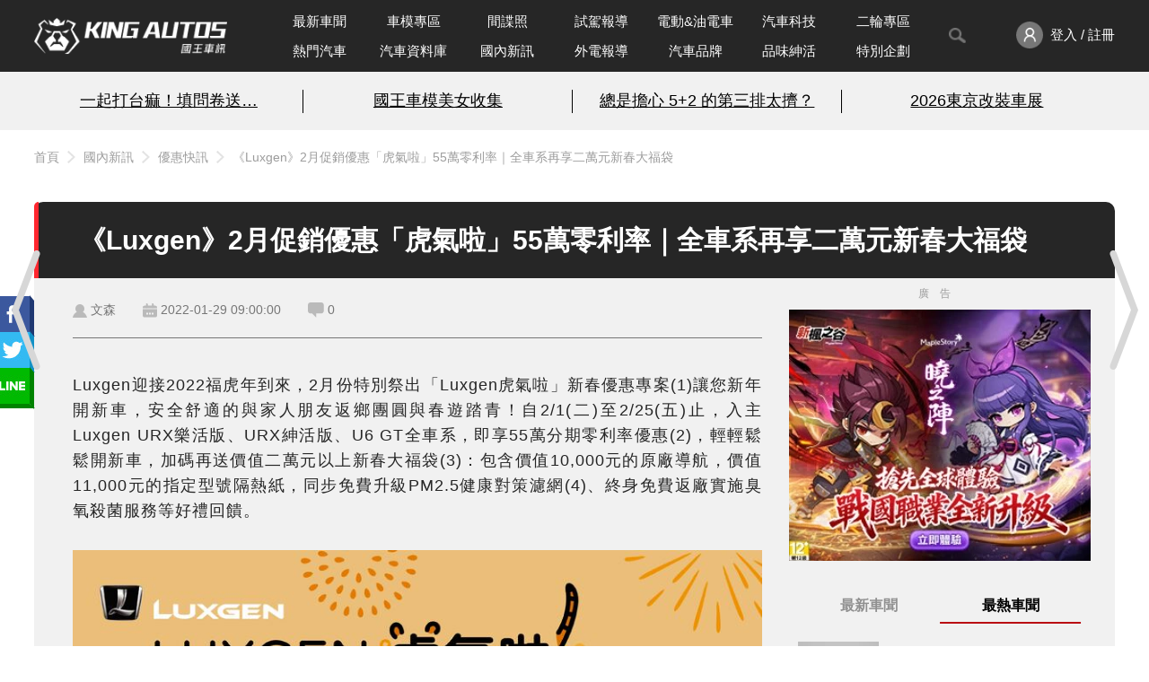

--- FILE ---
content_type: text/javascript
request_url: https://www.kingautos.net/js/plugins/tinymce/plugins/emoticons/js/emojis.min.js
body_size: 30643
content:
// Source: npm package: emojilib, file:emojis.json
window.tinymce.Resource.add("tinymce.plugins.emoticons",{grinning:{keywords:["face","smile","happy","joy",":D","grin"],"char":"\ud83d\ude00",fitzpatrick_scale:!1,category:"people"},grimacing:{keywords:["face","grimace","teeth"],"char":"\ud83d\ude2c",fitzpatrick_scale:!1,category:"people"},grin:{keywords:["face","happy","smile","joy","kawaii"],"char":"\ud83d\ude01",fitzpatrick_scale:!1,category:"people"},joy:{keywords:["face","cry","tears","weep","happy","happytears","haha"],"char":"\ud83d\ude02",fitzpatrick_scale:!1,category:"people"},rofl:{keywords:["face","rolling","floor","laughing","lol","haha"],"char":"\ud83e\udd23",fitzpatrick_scale:!1,category:"people"},partying:{keywords:["face","celebration","woohoo"],"char":"\ud83e\udd73",fitzpatrick_scale:!1,category:"people"},smiley:{keywords:["face","happy","joy","haha",":D",":)","smile","funny"],"char":"\ud83d\ude03",fitzpatrick_scale:!1,category:"people"},smile:{keywords:["face","happy","joy","funny","haha","laugh","like",":D",":)"],"char":"\ud83d\ude04",fitzpatrick_scale:!1,category:"people"},sweat_smile:{keywords:["face","hot","happy","laugh","sweat","smile","relief"],"char":"\ud83d\ude05",fitzpatrick_scale:!1,category:"people"},laughing:{keywords:["happy","joy","lol","satisfied","haha","face","glad","XD","laugh"],"char":"\ud83d\ude06",fitzpatrick_scale:!1,category:"people"},innocent:{keywords:["face","angel","heaven","halo"],"char":"\ud83d\ude07",fitzpatrick_scale:!1,category:"people"},wink:{keywords:["face","happy","mischievous","secret",";)","smile","eye"],"char":"\ud83d\ude09",fitzpatrick_scale:!1,category:"people"},blush:{keywords:["face","smile","happy","flushed","crush","embarrassed","shy","joy"],"char":"\ud83d\ude0a",fitzpatrick_scale:!1,category:"people"},slightly_smiling_face:{keywords:["face","smile"],"char":"\ud83d\ude42",fitzpatrick_scale:!1,category:"people"},upside_down_face:{keywords:["face","flipped","silly","smile"],"char":"\ud83d\ude43",fitzpatrick_scale:!1,category:"people"},relaxed:{keywords:["face","blush","massage","happiness"],"char":"\u263a\ufe0f",fitzpatrick_scale:!1,category:"people"},yum:{keywords:["happy","joy","tongue","smile","face","silly","yummy","nom","delicious","savouring"],"char":"\ud83d\ude0b",fitzpatrick_scale:!1,category:"people"},relieved:{keywords:["face","relaxed","phew","massage","happiness"],"char":"\ud83d\ude0c",fitzpatrick_scale:!1,category:"people"},heart_eyes:{keywords:["face","love","like","affection","valentines","infatuation","crush","heart"],"char":"\ud83d\ude0d",fitzpatrick_scale:!1,category:"people"},smiling_face_with_three_hearts:{keywords:["face","love","like","affection","valentines","infatuation","crush","hearts","adore"],"char":"\ud83e\udd70",fitzpatrick_scale:!1,category:"people"},kissing_heart:{keywords:["face","love","like","affection","valentines","infatuation","kiss"],"char":"\ud83d\ude18",fitzpatrick_scale:!1,category:"people"},kissing:{keywords:["love","like","face","3","valentines","infatuation","kiss"],"char":"\ud83d\ude17",fitzpatrick_scale:!1,category:"people"},kissing_smiling_eyes:{keywords:["face","affection","valentines","infatuation","kiss"],"char":"\ud83d\ude19",fitzpatrick_scale:!1,category:"people"},kissing_closed_eyes:{keywords:["face","love","like","affection","valentines","infatuation","kiss"],"char":"\ud83d\ude1a",fitzpatrick_scale:!1,category:"people"},stuck_out_tongue_winking_eye:{keywords:["face","prank","childish","playful","mischievous","smile","wink","tongue"],"char":"\ud83d\ude1c",fitzpatrick_scale:!1,category:"people"},zany:{keywords:["face","goofy","crazy"],"char":"\ud83e\udd2a",fitzpatrick_scale:!1,category:"people"},raised_eyebrow:{keywords:["face","distrust","scepticism","disapproval","disbelief","surprise"],"char":"\ud83e\udd28",fitzpatrick_scale:!1,category:"people"},monocle:{keywords:["face","stuffy","wealthy"],"char":"\ud83e\uddd0",fitzpatrick_scale:!1,category:"people"},stuck_out_tongue_closed_eyes:{keywords:["face","prank","playful","mischievous","smile","tongue"],"char":"\ud83d\ude1d",fitzpatrick_scale:!1,category:"people"},stuck_out_tongue:{keywords:["face","prank","childish","playful","mischievous","smile","tongue"],"char":"\ud83d\ude1b",fitzpatrick_scale:!1,category:"people"},money_mouth_face:{keywords:["face","rich","dollar","money"],"char":"\ud83e\udd11",fitzpatrick_scale:!1,category:"people"},nerd_face:{keywords:["face","nerdy","geek","dork"],"char":"\ud83e\udd13",fitzpatrick_scale:!1,category:"people"},sunglasses:{keywords:["face","cool","smile","summer","beach","sunglass"],"char":"\ud83d\ude0e",fitzpatrick_scale:!1,category:"people"},star_struck:{keywords:["face","smile","starry","eyes","grinning"],"char":"\ud83e\udd29",fitzpatrick_scale:!1,category:"people"},clown_face:{keywords:["face"],"char":"\ud83e\udd21",fitzpatrick_scale:!1,category:"people"},cowboy_hat_face:{keywords:["face","cowgirl","hat"],"char":"\ud83e\udd20",fitzpatrick_scale:!1,category:"people"},hugs:{keywords:["face","smile","hug"],"char":"\ud83e\udd17",fitzpatrick_scale:!1,category:"people"},smirk:{keywords:["face","smile","mean","prank","smug","sarcasm"],"char":"\ud83d\ude0f",fitzpatrick_scale:!1,category:"people"},no_mouth:{keywords:["face","hellokitty"],"char":"\ud83d\ude36",fitzpatrick_scale:!1,category:"people"},neutral_face:{keywords:["indifference","meh",":|","neutral"],"char":"\ud83d\ude10",fitzpatrick_scale:!1,category:"people"},expressionless:{keywords:["face","indifferent","-_-","meh","deadpan"],"char":"\ud83d\ude11",fitzpatrick_scale:!1,category:"people"},unamused:{keywords:["indifference","bored","straight face","serious","sarcasm","unimpressed","skeptical","dubious","side_eye"],"char":"\ud83d\ude12",fitzpatrick_scale:!1,category:"people"},roll_eyes:{keywords:["face","eyeroll","frustrated"],"char":"\ud83d\ude44",fitzpatrick_scale:!1,category:"people"},thinking:{keywords:["face","hmmm","think","consider"],"char":"\ud83e\udd14",fitzpatrick_scale:!1,category:"people"},lying_face:{keywords:["face","lie","pinocchio"],"char":"\ud83e\udd25",fitzpatrick_scale:!1,category:"people"},hand_over_mouth:{keywords:["face","whoops","shock","surprise"],"char":"\ud83e\udd2d",fitzpatrick_scale:!1,category:"people"},shushing:{keywords:["face","quiet","shhh"],"char":"\ud83e\udd2b",fitzpatrick_scale:!1,category:"people"},symbols_over_mouth:{keywords:["face","swearing","cursing","cussing","profanity","expletive"],"char":"\ud83e\udd2c",fitzpatrick_scale:!1,category:"people"},exploding_head:{keywords:["face","shocked","mind","blown"],"char":"\ud83e\udd2f",fitzpatrick_scale:!1,category:"people"},flushed:{keywords:["face","blush","shy","flattered"],"char":"\ud83d\ude33",fitzpatrick_scale:!1,category:"people"},disappointed:{keywords:["face","sad","upset","depressed",":("],"char":"\ud83d\ude1e",fitzpatrick_scale:!1,category:"people"},worried:{keywords:["face","concern","nervous",":("],"char":"\ud83d\ude1f",fitzpatrick_scale:!1,category:"people"},angry:{keywords:["mad","face","annoyed","frustrated"],"char":"\ud83d\ude20",fitzpatrick_scale:!1,category:"people"},rage:{keywords:["angry","mad","hate","despise"],"char":"\ud83d\ude21",fitzpatrick_scale:!1,category:"people"},pensive:{keywords:["face","sad","depressed","upset"],"char":"\ud83d\ude14",fitzpatrick_scale:!1,category:"people"},confused:{keywords:["face","indifference","huh","weird","hmmm",":/"],"char":"\ud83d\ude15",fitzpatrick_scale:!1,category:"people"},slightly_frowning_face:{keywords:["face","frowning","disappointed","sad","upset"],"char":"\ud83d\ude41",fitzpatrick_scale:!1,category:"people"},frowning_face:{keywords:["face","sad","upset","frown"],"char":"\u2639",fitzpatrick_scale:!1,category:"people"},persevere:{keywords:["face","sick","no","upset","oops"],"char":"\ud83d\ude23",fitzpatrick_scale:!1,category:"people"},confounded:{keywords:["face","confused","sick","unwell","oops",":S"],"char":"\ud83d\ude16",fitzpatrick_scale:!1,category:"people"},tired_face:{keywords:["sick","whine","upset","frustrated"],"char":"\ud83d\ude2b",fitzpatrick_scale:!1,category:"people"},weary:{keywords:["face","tired","sleepy","sad","frustrated","upset"],"char":"\ud83d\ude29",fitzpatrick_scale:!1,category:"people"},pleading:{keywords:["face","begging","mercy"],"char":"\ud83e\udd7a",fitzpatrick_scale:!1,category:"people"},triumph:{keywords:["face","gas","phew","proud","pride"],"char":"\ud83d\ude24",fitzpatrick_scale:!1,category:"people"},open_mouth:{keywords:["face","surprise","impressed","wow","whoa",":O"],"char":"\ud83d\ude2e",fitzpatrick_scale:!1,category:"people"},scream:{keywords:["face","munch","scared","omg"],"char":"\ud83d\ude31",fitzpatrick_scale:!1,category:"people"},fearful:{keywords:["face","scared","terrified","nervous","oops","huh"],"char":"\ud83d\ude28",fitzpatrick_scale:!1,category:"people"},cold_sweat:{keywords:["face","nervous","sweat"],"char":"\ud83d\ude30",fitzpatrick_scale:!1,category:"people"},hushed:{keywords:["face","woo","shh"],"char":"\ud83d\ude2f",fitzpatrick_scale:!1,category:"people"},frowning:{keywords:["face","aw","what"],"char":"\ud83d\ude26",fitzpatrick_scale:!1,category:"people"},anguished:{keywords:["face","stunned","nervous"],"char":"\ud83d\ude27",fitzpatrick_scale:!1,category:"people"},cry:{keywords:["face","tears","sad","depressed","upset",":'("],"char":"\ud83d\ude22",fitzpatrick_scale:!1,category:"people"},disappointed_relieved:{keywords:["face","phew","sweat","nervous"],"char":"\ud83d\ude25",fitzpatrick_scale:!1,category:"people"},drooling_face:{keywords:["face"],"char":"\ud83e\udd24",fitzpatrick_scale:!1,category:"people"},sleepy:{keywords:["face","tired","rest","nap"],"char":"\ud83d\ude2a",fitzpatrick_scale:!1,category:"people"},sweat:{keywords:["face","hot","sad","tired","exercise"],"char":"\ud83d\ude13",fitzpatrick_scale:!1,category:"people"},hot:{keywords:["face","feverish","heat","red","sweating"],"char":"\ud83e\udd75",fitzpatrick_scale:!1,category:"people"},cold:{keywords:["face","blue","freezing","frozen","frostbite","icicles"],"char":"\ud83e\udd76",fitzpatrick_scale:!1,category:"people"},sob:{keywords:["face","cry","tears","sad","upset","depressed"],"char":"\ud83d\ude2d",fitzpatrick_scale:!1,category:"people"},dizzy_face:{keywords:["spent","unconscious","xox","dizzy"],"char":"\ud83d\ude35",fitzpatrick_scale:!1,category:"people"},astonished:{keywords:["face","xox","surprised","poisoned"],"char":"\ud83d\ude32",fitzpatrick_scale:!1,category:"people"},zipper_mouth_face:{keywords:["face","sealed","zipper","secret"],"char":"\ud83e\udd10",fitzpatrick_scale:!1,category:"people"},nauseated_face:{keywords:["face","vomit","gross","green","sick","throw up","ill"],"char":"\ud83e\udd22",fitzpatrick_scale:!1,category:"people"},sneezing_face:{keywords:["face","gesundheit","sneeze","sick","allergy"],"char":"\ud83e\udd27",fitzpatrick_scale:!1,category:"people"},vomiting:{keywords:["face","sick"],"char":"\ud83e\udd2e",fitzpatrick_scale:!1,category:"people"},mask:{keywords:["face","sick","ill","disease"],"char":"\ud83d\ude37",fitzpatrick_scale:!1,category:"people"},face_with_thermometer:{keywords:["sick","temperature","thermometer","cold","fever"],"char":"\ud83e\udd12",fitzpatrick_scale:!1,category:"people"},face_with_head_bandage:{keywords:["injured","clumsy","bandage","hurt"],"char":"\ud83e\udd15",fitzpatrick_scale:!1,category:"people"},woozy:{keywords:["face","dizzy","intoxicated","tipsy","wavy"],"char":"\ud83e\udd74",fitzpatrick_scale:!1,category:"people"},sleeping:{keywords:["face","tired","sleepy","night","zzz"],"char":"\ud83d\ude34",fitzpatrick_scale:!1,category:"people"},zzz:{keywords:["sleepy","tired","dream"],"char":"\ud83d\udca4",fitzpatrick_scale:!1,category:"people"},poop:{keywords:["hankey","shitface","fail","turd","shit"],"char":"\ud83d\udca9",fitzpatrick_scale:!1,category:"people"},smiling_imp:{keywords:["devil","horns"],"char":"\ud83d\ude08",fitzpatrick_scale:!1,category:"people"},imp:{keywords:["devil","angry","horns"],"char":"\ud83d\udc7f",fitzpatrick_scale:!1,category:"people"},japanese_ogre:{keywords:["monster","red","mask","halloween","scary","creepy","devil","demon","japanese","ogre"],"char":"\ud83d\udc79",fitzpatrick_scale:!1,category:"people"},japanese_goblin:{keywords:["red","evil","mask","monster","scary","creepy","japanese","goblin"],"char":"\ud83d\udc7a",fitzpatrick_scale:!1,category:"people"},skull:{keywords:["dead","skeleton","creepy","death"],"char":"\ud83d\udc80",fitzpatrick_scale:!1,category:"people"},ghost:{keywords:["halloween","spooky","scary"],"char":"\ud83d\udc7b",fitzpatrick_scale:!1,category:"people"},alien:{keywords:["UFO","paul","weird","outer_space"],"char":"\ud83d\udc7d",fitzpatrick_scale:!1,category:"people"},robot:{keywords:["computer","machine","bot"],"char":"\ud83e\udd16",fitzpatrick_scale:!1,category:"people"},smiley_cat:{keywords:["animal","cats","happy","smile"],"char":"\ud83d\ude3a",fitzpatrick_scale:!1,category:"people"},smile_cat:{keywords:["animal","cats","smile"],"char":"\ud83d\ude38",fitzpatrick_scale:!1,category:"people"},joy_cat:{keywords:["animal","cats","haha","happy","tears"],"char":"\ud83d\ude39",fitzpatrick_scale:!1,category:"people"},heart_eyes_cat:{keywords:["animal","love","like","affection","cats","valentines","heart"],"char":"\ud83d\ude3b",fitzpatrick_scale:!1,category:"people"},smirk_cat:{keywords:["animal","cats","smirk"],"char":"\ud83d\ude3c",fitzpatrick_scale:!1,category:"people"},kissing_cat:{keywords:["animal","cats","kiss"],"char":"\ud83d\ude3d",fitzpatrick_scale:!1,category:"people"},scream_cat:{keywords:["animal","cats","munch","scared","scream"],"char":"\ud83d\ude40",fitzpatrick_scale:!1,category:"people"},crying_cat_face:{keywords:["animal","tears","weep","sad","cats","upset","cry"],"char":"\ud83d\ude3f",fitzpatrick_scale:!1,category:"people"},pouting_cat:{keywords:["animal","cats"],"char":"\ud83d\ude3e",fitzpatrick_scale:!1,category:"people"},palms_up:{keywords:["hands","gesture","cupped","prayer"],"char":"\ud83e\udd32",fitzpatrick_scale:!0,category:"people"},raised_hands:{keywords:["gesture","hooray","yea","celebration","hands"],"char":"\ud83d\ude4c",fitzpatrick_scale:!0,category:"people"},clap:{keywords:["hands","praise","applause","congrats","yay"],"char":"\ud83d\udc4f",fitzpatrick_scale:!0,category:"people"},wave:{keywords:["hands","gesture","goodbye","solong","farewell","hello","hi","palm"],"char":"\ud83d\udc4b",fitzpatrick_scale:!0,category:"people"},call_me_hand:{keywords:["hands","gesture"],"char":"\ud83e\udd19",fitzpatrick_scale:!0,category:"people"},"+1":{keywords:["thumbsup","yes","awesome","good","agree","accept","cool","hand","like"],"char":"\ud83d\udc4d",fitzpatrick_scale:!0,category:"people"},"-1":{keywords:["thumbsdown","no","dislike","hand"],"char":"\ud83d\udc4e",fitzpatrick_scale:!0,category:"people"},facepunch:{keywords:["angry","violence","fist","hit","attack","hand"],"char":"\ud83d\udc4a",fitzpatrick_scale:!0,category:"people"},fist:{keywords:["fingers","hand","grasp"],"char":"\u270a",fitzpatrick_scale:!0,category:"people"},fist_left:{keywords:["hand","fistbump"],"char":"\ud83e\udd1b",fitzpatrick_scale:!0,category:"people"},fist_right:{keywords:["hand","fistbump"],"char":"\ud83e\udd1c",fitzpatrick_scale:!0,category:"people"},v:{keywords:["fingers","ohyeah","hand","peace","victory","two"],"char":"\u270c",fitzpatrick_scale:!0,category:"people"},ok_hand:{keywords:["fingers","limbs","perfect","ok","okay"],"char":"\ud83d\udc4c",fitzpatrick_scale:!0,category:"people"},raised_hand:{keywords:["fingers","stop","highfive","palm","ban"],"char":"\u270b",fitzpatrick_scale:!0,category:"people"},raised_back_of_hand:{keywords:["fingers","raised","backhand"],"char":"\ud83e\udd1a",fitzpatrick_scale:!0,category:"people"},open_hands:{keywords:["fingers","butterfly","hands","open"],"char":"\ud83d\udc50",fitzpatrick_scale:!0,category:"people"},muscle:{keywords:["arm","flex","hand","summer","strong","biceps"],"char":"\ud83d\udcaa",fitzpatrick_scale:!0,category:"people"},pray:{keywords:["please","hope","wish","namaste","highfive"],"char":"\ud83d\ude4f",fitzpatrick_scale:!0,category:"people"},foot:{keywords:["kick","stomp"],"char":"\ud83e\uddb6",fitzpatrick_scale:!0,category:"people"},leg:{keywords:["kick","limb"],"char":"\ud83e\uddb5",fitzpatrick_scale:!0,category:"people"},handshake:{keywords:["agreement","shake"],"char":"\ud83e\udd1d",fitzpatrick_scale:!1,category:"people"},point_up:{keywords:["hand","fingers","direction","up"],"char":"\u261d",fitzpatrick_scale:!0,category:"people"},point_up_2:{keywords:["fingers","hand","direction","up"],"char":"\ud83d\udc46",fitzpatrick_scale:!0,category:"people"},point_down:{keywords:["fingers","hand","direction","down"],"char":"\ud83d\udc47",fitzpatrick_scale:!0,category:"people"},point_left:{keywords:["direction","fingers","hand","left"],"char":"\ud83d\udc48",fitzpatrick_scale:!0,category:"people"},point_right:{keywords:["fingers","hand","direction","right"],"char":"\ud83d\udc49",fitzpatrick_scale:!0,category:"people"},fu:{keywords:["hand","fingers","rude","middle","flipping"],"char":"\ud83d\udd95",fitzpatrick_scale:!0,category:"people"},raised_hand_with_fingers_splayed:{keywords:["hand","fingers","palm"],"char":"\ud83d\udd90",fitzpatrick_scale:!0,category:"people"},love_you:{keywords:["hand","fingers","gesture"],"char":"\ud83e\udd1f",fitzpatrick_scale:!0,category:"people"},metal:{keywords:["hand","fingers","evil_eye","sign_of_horns","rock_on"],"char":"\ud83e\udd18",fitzpatrick_scale:!0,category:"people"},crossed_fingers:{keywords:["good","lucky"],"char":"\ud83e\udd1e",fitzpatrick_scale:!0,category:"people"},vulcan_salute:{keywords:["hand","fingers","spock","star trek"],"char":"\ud83d\udd96",fitzpatrick_scale:!0,category:"people"},writing_hand:{keywords:["lower_left_ballpoint_pen","stationery","write","compose"],"char":"\u270d",fitzpatrick_scale:!0,category:"people"},selfie:{keywords:["camera","phone"],"char":"\ud83e\udd33",fitzpatrick_scale:!0,category:"people"},nail_care:{keywords:["beauty","manicure","finger","fashion","nail"],"char":"\ud83d\udc85",fitzpatrick_scale:!0,category:"people"},lips:{keywords:["mouth","kiss"],"char":"\ud83d\udc44",fitzpatrick_scale:!1,category:"people"},tooth:{keywords:["teeth","dentist"],"char":"\ud83e\uddb7",fitzpatrick_scale:!1,category:"people"},tongue:{keywords:["mouth","playful"],"char":"\ud83d\udc45",fitzpatrick_scale:!1,category:"people"},ear:{keywords:["face","hear","sound","listen"],"char":"\ud83d\udc42",fitzpatrick_scale:!0,category:"people"},nose:{keywords:["smell","sniff"],"char":"\ud83d\udc43",fitzpatrick_scale:!0,category:"people"},eye:{keywords:["face","look","see","watch","stare"],"char":"\ud83d\udc41",fitzpatrick_scale:!1,category:"people"},eyes:{keywords:["look","watch","stalk","peek","see"],"char":"\ud83d\udc40",fitzpatrick_scale:!1,category:"people"},brain:{keywords:["smart","intelligent"],"char":"\ud83e\udde0",fitzpatrick_scale:!1,category:"people"},bust_in_silhouette:{keywords:["user","person","human"],"char":"\ud83d\udc64",fitzpatrick_scale:!1,category:"people"},busts_in_silhouette:{keywords:["user","person","human","group","team"],"char":"\ud83d\udc65",fitzpatrick_scale:!1,category:"people"},speaking_head:{keywords:["user","person","human","sing","say","talk"],"char":"\ud83d\udde3",fitzpatrick_scale:!1,category:"people"},baby:{keywords:["child","boy","girl","toddler"],"char":"\ud83d\udc76",fitzpatrick_scale:!0,category:"people"},child:{keywords:["gender-neutral","young"],"char":"\ud83e\uddd2",fitzpatrick_scale:!0,category:"people"},boy:{keywords:["man","male","guy","teenager"],"char":"\ud83d\udc66",fitzpatrick_scale:!0,category:"people"},girl:{keywords:["female","woman","teenager"],"char":"\ud83d\udc67",fitzpatrick_scale:!0,category:"people"},adult:{keywords:["gender-neutral","person"],"char":"\ud83e\uddd1",fitzpatrick_scale:!0,category:"people"},man:{keywords:["mustache","father","dad","guy","classy","sir","moustache"],"char":"\ud83d\udc68",fitzpatrick_scale:!0,category:"people"},woman:{keywords:["female","girls","lady"],"char":"\ud83d\udc69",fitzpatrick_scale:!0,category:"people"},blonde_woman:{keywords:["woman","female","girl","blonde","person"],"char":"\ud83d\udc71\u200d\u2640\ufe0f",fitzpatrick_scale:!0,category:"people"},blonde_man:{keywords:["man","male","boy","blonde","guy","person"],"char":"\ud83d\udc71",fitzpatrick_scale:!0,category:"people"},bearded_person:{keywords:["person","bewhiskered"],"char":"\ud83e\uddd4",fitzpatrick_scale:!0,category:"people"},older_adult:{keywords:["human","elder","senior","gender-neutral"],"char":"\ud83e\uddd3",fitzpatrick_scale:!0,category:"people"},older_man:{keywords:["human","male","men","old","elder","senior"],"char":"\ud83d\udc74",fitzpatrick_scale:!0,category:"people"},older_woman:{keywords:["human","female","women","lady","old","elder","senior"],"char":"\ud83d\udc75",fitzpatrick_scale:!0,category:"people"},man_with_gua_pi_mao:{keywords:["male","boy","chinese"],"char":"\ud83d\udc72",fitzpatrick_scale:!0,category:"people"},woman_with_headscarf:{keywords:["female","hijab","mantilla","tichel"],"char":"\ud83e\uddd5",fitzpatrick_scale:!0,category:"people"},woman_with_turban:{keywords:["female","indian","hinduism","arabs","woman"],"char":"\ud83d\udc73\u200d\u2640\ufe0f",fitzpatrick_scale:!0,category:"people"},man_with_turban:{keywords:["male","indian","hinduism","arabs"],"char":"\ud83d\udc73",fitzpatrick_scale:!0,category:"people"},policewoman:{keywords:["woman","police","law","legal","enforcement","arrest","911","female"],"char":"\ud83d\udc6e\u200d\u2640\ufe0f",fitzpatrick_scale:!0,category:"people"},policeman:{keywords:["man","police","law","legal","enforcement","arrest","911"],"char":"\ud83d\udc6e",fitzpatrick_scale:!0,category:"people"},construction_worker_woman:{keywords:["female","human","wip","build","construction","worker","labor","woman"],"char":"\ud83d\udc77\u200d\u2640\ufe0f",fitzpatrick_scale:!0,category:"people"},construction_worker_man:{keywords:["male","human","wip","guy","build","construction","worker","labor"],"char":"\ud83d\udc77",fitzpatrick_scale:!0,category:"people"},guardswoman:{keywords:["uk","gb","british","female","royal","woman"],"char":"\ud83d\udc82\u200d\u2640\ufe0f",fitzpatrick_scale:!0,category:"people"},guardsman:{keywords:["uk","gb","british","male","guy","royal"],"char":"\ud83d\udc82",fitzpatrick_scale:!0,category:"people"},female_detective:{keywords:["human","spy","detective","female","woman"],"char":"\ud83d\udd75\ufe0f\u200d\u2640\ufe0f",fitzpatrick_scale:!0,category:"people"},male_detective:{keywords:["human","spy","detective"],"char":"\ud83d\udd75",fitzpatrick_scale:!0,category:"people"},woman_health_worker:{keywords:["doctor","nurse","therapist","healthcare","woman","human"],"char":"\ud83d\udc69\u200d\u2695\ufe0f",fitzpatrick_scale:!0,category:"people"},man_health_worker:{keywords:["doctor","nurse","therapist","healthcare","man","human"],"char":"\ud83d\udc68\u200d\u2695\ufe0f",fitzpatrick_scale:!0,category:"people"},woman_farmer:{keywords:["rancher","gardener","woman","human"],"char":"\ud83d\udc69\u200d\ud83c\udf3e",fitzpatrick_scale:!0,category:"people"},man_farmer:{keywords:["rancher","gardener","man","human"],"char":"\ud83d\udc68\u200d\ud83c\udf3e",fitzpatrick_scale:!0,category:"people"},woman_cook:{keywords:["chef","woman","human"],"char":"\ud83d\udc69\u200d\ud83c\udf73",fitzpatrick_scale:!0,category:"people"},man_cook:{keywords:["chef","man","human"],"char":"\ud83d\udc68\u200d\ud83c\udf73",fitzpatrick_scale:!0,category:"people"},woman_student:{keywords:["graduate","woman","human"],"char":"\ud83d\udc69\u200d\ud83c\udf93",fitzpatrick_scale:!0,category:"people"},man_student:{keywords:["graduate","man","human"],"char":"\ud83d\udc68\u200d\ud83c\udf93",fitzpatrick_scale:!0,category:"people"},woman_singer:{keywords:["rockstar","entertainer","woman","human"],"char":"\ud83d\udc69\u200d\ud83c\udfa4",fitzpatrick_scale:!0,category:"people"},man_singer:{keywords:["rockstar","entertainer","man","human"],"char":"\ud83d\udc68\u200d\ud83c\udfa4",fitzpatrick_scale:!0,category:"people"},woman_teacher:{keywords:["instructor","professor","woman","human"],"char":"\ud83d\udc69\u200d\ud83c\udfeb",fitzpatrick_scale:!0,category:"people"},man_teacher:{keywords:["instructor","professor","man","human"],"char":"\ud83d\udc68\u200d\ud83c\udfeb",fitzpatrick_scale:!0,category:"people"},woman_factory_worker:{keywords:["assembly","industrial","woman","human"],"char":"\ud83d\udc69\u200d\ud83c\udfed",fitzpatrick_scale:!0,category:"people"},man_factory_worker:{keywords:["assembly","industrial","man","human"],"char":"\ud83d\udc68\u200d\ud83c\udfed",fitzpatrick_scale:!0,category:"people"},woman_technologist:{keywords:["coder","developer","engineer","programmer","software","woman","human","laptop","computer"],"char":"\ud83d\udc69\u200d\ud83d\udcbb",fitzpatrick_scale:!0,category:"people"},man_technologist:{keywords:["coder","developer","engineer","programmer","software","man","human","laptop","computer"],"char":"\ud83d\udc68\u200d\ud83d\udcbb",fitzpatrick_scale:!0,category:"people"},woman_office_worker:{keywords:["business","manager","woman","human"],"char":"\ud83d\udc69\u200d\ud83d\udcbc",fitzpatrick_scale:!0,category:"people"},man_office_worker:{keywords:["business","manager","man","human"],"char":"\ud83d\udc68\u200d\ud83d\udcbc",fitzpatrick_scale:!0,category:"people"},woman_mechanic:{keywords:["plumber","woman","human","wrench"],"char":"\ud83d\udc69\u200d\ud83d\udd27",fitzpatrick_scale:!0,category:"people"},man_mechanic:{keywords:["plumber","man","human","wrench"],"char":"\ud83d\udc68\u200d\ud83d\udd27",fitzpatrick_scale:!0,category:"people"},woman_scientist:{keywords:["biologist","chemist","engineer","physicist","woman","human"],"char":"\ud83d\udc69\u200d\ud83d\udd2c",fitzpatrick_scale:!0,category:"people"},man_scientist:{keywords:["biologist","chemist","engineer","physicist","man","human"],"char":"\ud83d\udc68\u200d\ud83d\udd2c",fitzpatrick_scale:!0,category:"people"},woman_artist:{keywords:["painter","woman","human"],"char":"\ud83d\udc69\u200d\ud83c\udfa8",fitzpatrick_scale:!0,category:"people"},man_artist:{keywords:["painter","man","human"],"char":"\ud83d\udc68\u200d\ud83c\udfa8",fitzpatrick_scale:!0,category:"people"},woman_firefighter:{keywords:["fireman","woman","human"],"char":"\ud83d\udc69\u200d\ud83d\ude92",fitzpatrick_scale:!0,category:"people"},man_firefighter:{keywords:["fireman","man","human"],"char":"\ud83d\udc68\u200d\ud83d\ude92",fitzpatrick_scale:!0,category:"people"},woman_pilot:{keywords:["aviator","plane","woman","human"],"char":"\ud83d\udc69\u200d\u2708\ufe0f",fitzpatrick_scale:!0,category:"people"},man_pilot:{keywords:["aviator","plane","man","human"],"char":"\ud83d\udc68\u200d\u2708\ufe0f",fitzpatrick_scale:!0,category:"people"},woman_astronaut:{keywords:["space","rocket","woman","human"],"char":"\ud83d\udc69\u200d\ud83d\ude80",fitzpatrick_scale:!0,category:"people"},man_astronaut:{keywords:["space","rocket","man","human"],"char":"\ud83d\udc68\u200d\ud83d\ude80",fitzpatrick_scale:!0,category:"people"},woman_judge:{keywords:["justice","court","woman","human"],"char":"\ud83d\udc69\u200d\u2696\ufe0f",fitzpatrick_scale:!0,category:"people"},man_judge:{keywords:["justice","court","man","human"],"char":"\ud83d\udc68\u200d\u2696\ufe0f",fitzpatrick_scale:!0,category:"people"},woman_superhero:{keywords:["woman","female","good","heroine","superpowers"],"char":"\ud83e\uddb8\u200d\u2640\ufe0f",fitzpatrick_scale:!0,category:"people"},man_superhero:{keywords:["man","male","good","hero","superpowers"],"char":"\ud83e\uddb8\u200d\u2642\ufe0f",fitzpatrick_scale:!0,category:"people"},woman_supervillain:{keywords:["woman","female","evil","bad","criminal","heroine","superpowers"],"char":"\ud83e\uddb9\u200d\u2640\ufe0f",fitzpatrick_scale:!0,category:"people"},man_supervillain:{keywords:["man","male","evil","bad","criminal","hero","superpowers"],"char":"\ud83e\uddb9\u200d\u2642\ufe0f",fitzpatrick_scale:!0,category:"people"},mrs_claus:{keywords:["woman","female","xmas","mother christmas"],"char":"\ud83e\udd36",fitzpatrick_scale:!0,category:"people"},santa:{keywords:["festival","man","male","xmas","father christmas"],"char":"\ud83c\udf85",fitzpatrick_scale:!0,category:"people"},sorceress:{keywords:["woman","female","mage","witch"],"char":"\ud83e\uddd9\u200d\u2640\ufe0f",fitzpatrick_scale:!0,category:"people"},wizard:{keywords:["man","male","mage","sorcerer"],"char":"\ud83e\uddd9\u200d\u2642\ufe0f",fitzpatrick_scale:!0,category:"people"},woman_elf:{keywords:["woman","female"],"char":"\ud83e\udddd\u200d\u2640\ufe0f",fitzpatrick_scale:!0,category:"people"},man_elf:{keywords:["man","male"],"char":"\ud83e\udddd\u200d\u2642\ufe0f",fitzpatrick_scale:!0,category:"people"},woman_vampire:{keywords:["woman","female"],"char":"\ud83e\udddb\u200d\u2640\ufe0f",fitzpatrick_scale:!0,category:"people"},man_vampire:{keywords:["man","male","dracula"],"char":"\ud83e\udddb\u200d\u2642\ufe0f",fitzpatrick_scale:!0,category:"people"},woman_zombie:{keywords:["woman","female","undead","walking dead"],"char":"\ud83e\udddf\u200d\u2640\ufe0f",fitzpatrick_scale:!1,category:"people"},man_zombie:{keywords:["man","male","dracula","undead","walking dead"],"char":"\ud83e\udddf\u200d\u2642\ufe0f",fitzpatrick_scale:!1,category:"people"},woman_genie:{keywords:["woman","female"],"char":"\ud83e\uddde\u200d\u2640\ufe0f",fitzpatrick_scale:!1,category:"people"},man_genie:{keywords:["man","male"],"char":"\ud83e\uddde\u200d\u2642\ufe0f",fitzpatrick_scale:!1,category:"people"},mermaid:{keywords:["woman","female","merwoman","ariel"],"char":"\ud83e\udddc\u200d\u2640\ufe0f",fitzpatrick_scale:!0,category:"people"},merman:{keywords:["man","male","triton"],"char":"\ud83e\udddc\u200d\u2642\ufe0f",fitzpatrick_scale:!0,category:"people"},woman_fairy:{keywords:["woman","female"],"char":"\ud83e\uddda\u200d\u2640\ufe0f",fitzpatrick_scale:!0,category:"people"},man_fairy:{keywords:["man","male"],"char":"\ud83e\uddda\u200d\u2642\ufe0f",fitzpatrick_scale:!0,category:"people"},angel:{keywords:["heaven","wings","halo"],"char":"\ud83d\udc7c",fitzpatrick_scale:!0,category:"people"},pregnant_woman:{keywords:["baby"],"char":"\ud83e\udd30",fitzpatrick_scale:!0,category:"people"},breastfeeding:{keywords:["nursing","baby"],"char":"\ud83e\udd31",fitzpatrick_scale:!0,category:"people"},princess:{keywords:["girl","woman","female","blond","crown","royal","queen"],"char":"\ud83d\udc78",fitzpatrick_scale:!0,category:"people"},prince:{keywords:["boy","man","male","crown","royal","king"],"char":"\ud83e\udd34",fitzpatrick_scale:!0,category:"people"},bride_with_veil:{keywords:["couple","marriage","wedding","woman","bride"],"char":"\ud83d\udc70",fitzpatrick_scale:!0,category:"people"},man_in_tuxedo:{keywords:["couple","marriage","wedding","groom"],"char":"\ud83e\udd35",fitzpatrick_scale:!0,category:"people"},running_woman:{keywords:["woman","walking","exercise","race","running","female"],"char":"\ud83c\udfc3\u200d\u2640\ufe0f",fitzpatrick_scale:!0,category:"people"},running_man:{keywords:["man","walking","exercise","race","running"],"char":"\ud83c\udfc3",fitzpatrick_scale:!0,category:"people"},walking_woman:{keywords:["human","feet","steps","woman","female"],"char":"\ud83d\udeb6\u200d\u2640\ufe0f",fitzpatrick_scale:!0,category:"people"},walking_man:{keywords:["human","feet","steps"],"char":"\ud83d\udeb6",fitzpatrick_scale:!0,category:"people"},dancer:{keywords:["female","girl","woman","fun"],"char":"\ud83d\udc83",fitzpatrick_scale:!0,category:"people"},man_dancing:{keywords:["male","boy","fun","dancer"],"char":"\ud83d\udd7a",fitzpatrick_scale:!0,category:"people"},dancing_women:{keywords:["female","bunny","women","girls"],"char":"\ud83d\udc6f",fitzpatrick_scale:!1,category:"people"},dancing_men:{keywords:["male","bunny","men","boys"],"char":"\ud83d\udc6f\u200d\u2642\ufe0f",fitzpatrick_scale:!1,category:"people"},couple:{keywords:["pair","people","human","love","date","dating","like","affection","valentines","marriage"],"char":"\ud83d\udc6b",fitzpatrick_scale:!1,category:"people"},two_men_holding_hands:{keywords:["pair","couple","love","like","bromance","friendship","people","human"],"char":"\ud83d\udc6c",fitzpatrick_scale:!1,category:"people"},two_women_holding_hands:{keywords:["pair","friendship","couple","love","like","female","people","human"],"char":"\ud83d\udc6d",fitzpatrick_scale:!1,category:"people"},bowing_woman:{keywords:["woman","female","girl"],"char":"\ud83d\ude47\u200d\u2640\ufe0f",fitzpatrick_scale:!0,category:"people"},bowing_man:{keywords:["man","male","boy"],"char":"\ud83d\ude47",fitzpatrick_scale:!0,category:"people"},man_facepalming:{keywords:["man","male","boy","disbelief"],"char":"\ud83e\udd26\u200d\u2642\ufe0f",fitzpatrick_scale:!0,category:"people"},woman_facepalming:{keywords:["woman","female","girl","disbelief"],"char":"\ud83e\udd26\u200d\u2640\ufe0f",fitzpatrick_scale:!0,category:"people"},woman_shrugging:{keywords:["woman","female","girl","confused","indifferent","doubt"],"char":"\ud83e\udd37",fitzpatrick_scale:!0,category:"people"},man_shrugging:{keywords:["man","male","boy","confused","indifferent","doubt"],"char":"\ud83e\udd37\u200d\u2642\ufe0f",fitzpatrick_scale:!0,category:"people"},tipping_hand_woman:{keywords:["female","girl","woman","human","information"],"char":"\ud83d\udc81",fitzpatrick_scale:!0,category:"people"},tipping_hand_man:{keywords:["male","boy","man","human","information"],"char":"\ud83d\udc81\u200d\u2642\ufe0f",fitzpatrick_scale:!0,category:"people"},no_good_woman:{keywords:["female","girl","woman","nope"],"char":"\ud83d\ude45",fitzpatrick_scale:!0,category:"people"},no_good_man:{keywords:["male","boy","man","nope"],"char":"\ud83d\ude45\u200d\u2642\ufe0f",fitzpatrick_scale:!0,category:"people"},ok_woman:{keywords:["women","girl","female","pink","human","woman"],"char":"\ud83d\ude46",fitzpatrick_scale:!0,category:"people"},ok_man:{keywords:["men","boy","male","blue","human","man"],"char":"\ud83d\ude46\u200d\u2642\ufe0f",fitzpatrick_scale:!0,category:"people"},raising_hand_woman:{keywords:["female","girl","woman"],"char":"\ud83d\ude4b",fitzpatrick_scale:!0,category:"people"},raising_hand_man:{keywords:["male","boy","man"],"char":"\ud83d\ude4b\u200d\u2642\ufe0f",fitzpatrick_scale:!0,category:"people"},pouting_woman:{keywords:["female","girl","woman"],"char":"\ud83d\ude4e",fitzpatrick_scale:!0,category:"people"},pouting_man:{keywords:["male","boy","man"],"char":"\ud83d\ude4e\u200d\u2642\ufe0f",fitzpatrick_scale:!0,category:"people"},frowning_woman:{keywords:["female","girl","woman","sad","depressed","discouraged","unhappy"],"char":"\ud83d\ude4d",fitzpatrick_scale:!0,category:"people"},frowning_man:{keywords:["male","boy","man","sad","depressed","discouraged","unhappy"],"char":"\ud83d\ude4d\u200d\u2642\ufe0f",fitzpatrick_scale:!0,category:"people"},haircut_woman:{keywords:["female","girl","woman"],"char":"\ud83d\udc87",fitzpatrick_scale:!0,category:"people"},haircut_man:{keywords:["male","boy","man"],"char":"\ud83d\udc87\u200d\u2642\ufe0f",fitzpatrick_scale:!0,category:"people"},massage_woman:{keywords:["female","girl","woman","head"],"char":"\ud83d\udc86",fitzpatrick_scale:!0,category:"people"},massage_man:{keywords:["male","boy","man","head"],"char":"\ud83d\udc86\u200d\u2642\ufe0f",fitzpatrick_scale:!0,category:"people"},woman_in_steamy_room:{keywords:["female","woman","spa","steamroom","sauna"],"char":"\ud83e\uddd6\u200d\u2640\ufe0f",fitzpatrick_scale:!0,category:"people"},man_in_steamy_room:{keywords:["male","man","spa","steamroom","sauna"],"char":"\ud83e\uddd6\u200d\u2642\ufe0f",fitzpatrick_scale:!0,category:"people"},couple_with_heart_woman_man:{keywords:["pair","love","like","affection","human","dating","valentines","marriage"],"char":"\ud83d\udc91",fitzpatrick_scale:!1,category:"people"},couple_with_heart_woman_woman:{keywords:["pair","love","like","affection","human","dating","valentines","marriage"],"char":"\ud83d\udc69\u200d\u2764\ufe0f\u200d\ud83d\udc69",fitzpatrick_scale:!1,category:"people"},couple_with_heart_man_man:{keywords:["pair","love","like","affection","human","dating","valentines","marriage"],"char":"\ud83d\udc68\u200d\u2764\ufe0f\u200d\ud83d\udc68",fitzpatrick_scale:!1,category:"people"},couplekiss_man_woman:{keywords:["pair","valentines","love","like","dating","marriage"],"char":"\ud83d\udc8f",fitzpatrick_scale:!1,category:"people"},couplekiss_woman_woman:{keywords:["pair","valentines","love","like","dating","marriage"],"char":"\ud83d\udc69\u200d\u2764\ufe0f\u200d\ud83d\udc8b\u200d\ud83d\udc69",fitzpatrick_scale:!1,category:"people"},couplekiss_man_man:{keywords:["pair","valentines","love","like","dating","marriage"],"char":"\ud83d\udc68\u200d\u2764\ufe0f\u200d\ud83d\udc8b\u200d\ud83d\udc68",fitzpatrick_scale:!1,category:"people"},family_man_woman_boy:{keywords:["home","parents","child","mom","dad","father","mother","people","human"],"char":"\ud83d\udc6a",fitzpatrick_scale:!1,category:"people"},family_man_woman_girl:{keywords:["home","parents","people","human","child"],"char":"\ud83d\udc68\u200d\ud83d\udc69\u200d\ud83d\udc67",fitzpatrick_scale:!1,category:"people"},family_man_woman_girl_boy:{keywords:["home","parents","people","human","children"],"char":"\ud83d\udc68\u200d\ud83d\udc69\u200d\ud83d\udc67\u200d\ud83d\udc66",fitzpatrick_scale:!1,category:"people"},family_man_woman_boy_boy:{keywords:["home","parents","people","human","children"],"char":"\ud83d\udc68\u200d\ud83d\udc69\u200d\ud83d\udc66\u200d\ud83d\udc66",fitzpatrick_scale:!1,category:"people"},family_man_woman_girl_girl:{keywords:["home","parents","people","human","children"],"char":"\ud83d\udc68\u200d\ud83d\udc69\u200d\ud83d\udc67\u200d\ud83d\udc67",fitzpatrick_scale:!1,category:"people"},family_woman_woman_boy:{keywords:["home","parents","people","human","children"],"char":"\ud83d\udc69\u200d\ud83d\udc69\u200d\ud83d\udc66",fitzpatrick_scale:!1,category:"people"},family_woman_woman_girl:{keywords:["home","parents","people","human","children"],"char":"\ud83d\udc69\u200d\ud83d\udc69\u200d\ud83d\udc67",fitzpatrick_scale:!1,category:"people"},family_woman_woman_girl_boy:{keywords:["home","parents","people","human","children"],"char":"\ud83d\udc69\u200d\ud83d\udc69\u200d\ud83d\udc67\u200d\ud83d\udc66",fitzpatrick_scale:!1,category:"people"},family_woman_woman_boy_boy:{keywords:["home","parents","people","human","children"],"char":"\ud83d\udc69\u200d\ud83d\udc69\u200d\ud83d\udc66\u200d\ud83d\udc66",fitzpatrick_scale:!1,category:"people"},family_woman_woman_girl_girl:{keywords:["home","parents","people","human","children"],"char":"\ud83d\udc69\u200d\ud83d\udc69\u200d\ud83d\udc67\u200d\ud83d\udc67",fitzpatrick_scale:!1,category:"people"},family_man_man_boy:{keywords:["home","parents","people","human","children"],"char":"\ud83d\udc68\u200d\ud83d\udc68\u200d\ud83d\udc66",fitzpatrick_scale:!1,category:"people"},family_man_man_girl:{keywords:["home","parents","people","human","children"],"char":"\ud83d\udc68\u200d\ud83d\udc68\u200d\ud83d\udc67",fitzpatrick_scale:!1,category:"people"},family_man_man_girl_boy:{keywords:["home","parents","people","human","children"],"char":"\ud83d\udc68\u200d\ud83d\udc68\u200d\ud83d\udc67\u200d\ud83d\udc66",fitzpatrick_scale:!1,category:"people"},family_man_man_boy_boy:{keywords:["home","parents","people","human","children"],"char":"\ud83d\udc68\u200d\ud83d\udc68\u200d\ud83d\udc66\u200d\ud83d\udc66",fitzpatrick_scale:!1,category:"people"},family_man_man_girl_girl:{keywords:["home","parents","people","human","children"],"char":"\ud83d\udc68\u200d\ud83d\udc68\u200d\ud83d\udc67\u200d\ud83d\udc67",fitzpatrick_scale:!1,category:"people"},family_woman_boy:{keywords:["home","parent","people","human","child"],"char":"\ud83d\udc69\u200d\ud83d\udc66",fitzpatrick_scale:!1,category:"people"},family_woman_girl:{keywords:["home","parent","people","human","child"],"char":"\ud83d\udc69\u200d\ud83d\udc67",fitzpatrick_scale:!1,category:"people"},family_woman_girl_boy:{keywords:["home","parent","people","human","children"],"char":"\ud83d\udc69\u200d\ud83d\udc67\u200d\ud83d\udc66",fitzpatrick_scale:!1,category:"people"},family_woman_boy_boy:{keywords:["home","parent","people","human","children"],"char":"\ud83d\udc69\u200d\ud83d\udc66\u200d\ud83d\udc66",fitzpatrick_scale:!1,category:"people"},family_woman_girl_girl:{keywords:["home","parent","people","human","children"],"char":"\ud83d\udc69\u200d\ud83d\udc67\u200d\ud83d\udc67",fitzpatrick_scale:!1,category:"people"},family_man_boy:{keywords:["home","parent","people","human","child"],"char":"\ud83d\udc68\u200d\ud83d\udc66",fitzpatrick_scale:!1,category:"people"},family_man_girl:{keywords:["home","parent","people","human","child"],"char":"\ud83d\udc68\u200d\ud83d\udc67",fitzpatrick_scale:!1,category:"people"},family_man_girl_boy:{keywords:["home","parent","people","human","children"],"char":"\ud83d\udc68\u200d\ud83d\udc67\u200d\ud83d\udc66",fitzpatrick_scale:!1,category:"people"},family_man_boy_boy:{keywords:["home","parent","people","human","children"],"char":"\ud83d\udc68\u200d\ud83d\udc66\u200d\ud83d\udc66",fitzpatrick_scale:!1,category:"people"},family_man_girl_girl:{keywords:["home","parent","people","human","children"],"char":"\ud83d\udc68\u200d\ud83d\udc67\u200d\ud83d\udc67",fitzpatrick_scale:!1,category:"people"},yarn:{keywords:["ball","crochet","knit"],"char":"\ud83e\uddf6",fitzpatrick_scale:!1,category:"people"},thread:{keywords:["needle","sewing","spool","string"],"char":"\ud83e\uddf5",fitzpatrick_scale:!1,category:"people"},coat:{keywords:["jacket"],"char":"\ud83e\udde5",fitzpatrick_scale:!1,category:"people"},labcoat:{keywords:["doctor","experiment","scientist","chemist"],"char":"\ud83e\udd7c",fitzpatrick_scale:!1,category:"people"},womans_clothes:{keywords:["fashion","shopping_bags","female"],"char":"\ud83d\udc5a",fitzpatrick_scale:!1,category:"people"},tshirt:{keywords:["fashion","cloth","casual","shirt","tee"],"char":"\ud83d\udc55",fitzpatrick_scale:!1,category:"people"},jeans:{keywords:["fashion","shopping"],"char":"\ud83d\udc56",fitzpatrick_scale:!1,category:"people"},necktie:{keywords:["shirt","suitup","formal","fashion","cloth","business"],"char":"\ud83d\udc54",fitzpatrick_scale:!1,category:"people"},dress:{keywords:["clothes","fashion","shopping"],"char":"\ud83d\udc57",fitzpatrick_scale:!1,category:"people"},bikini:{keywords:["swimming","female","woman","girl","fashion","beach","summer"],"char":"\ud83d\udc59",fitzpatrick_scale:!1,category:"people"},kimono:{keywords:["dress","fashion","women","female","japanese"],"char":"\ud83d\udc58",fitzpatrick_scale:!1,category:"people"},lipstick:{keywords:["female","girl","fashion","woman"],"char":"\ud83d\udc84",fitzpatrick_scale:!1,category:"people"},kiss:{keywords:["face","lips","love","like","affection","valentines"],"char":"\ud83d\udc8b",fitzpatrick_scale:!1,category:"people"},footprints:{keywords:["feet","tracking","walking","beach"],"char":"\ud83d\udc63",fitzpatrick_scale:!1,category:"people"},flat_shoe:{keywords:["ballet","slip-on","slipper"],"char":"\ud83e\udd7f",fitzpatrick_scale:!1,category:"people"},high_heel:{keywords:["fashion","shoes","female","pumps","stiletto"],"char":"\ud83d\udc60",fitzpatrick_scale:!1,category:"people"},sandal:{keywords:["shoes","fashion","flip flops"],"char":"\ud83d\udc61",fitzpatrick_scale:!1,category:"people"},boot:{keywords:["shoes","fashion"],"char":"\ud83d\udc62",fitzpatrick_scale:!1,category:"people"},mans_shoe:{keywords:["fashion","male"],"char":"\ud83d\udc5e",fitzpatrick_scale:!1,category:"people"},athletic_shoe:{keywords:["shoes","sports","sneakers"],"char":"\ud83d\udc5f",fitzpatrick_scale:!1,category:"people"},hiking_boot:{keywords:["backpacking","camping","hiking"],"char":"\ud83e\udd7e",fitzpatrick_scale:!1,category:"people"},socks:{keywords:["stockings","clothes"],"char":"\ud83e\udde6",fitzpatrick_scale:!1,category:"people"},gloves:{keywords:["hands","winter","clothes"],"char":"\ud83e\udde4",fitzpatrick_scale:!1,category:"people"},scarf:{keywords:["neck","winter","clothes"],"char":"\ud83e\udde3",fitzpatrick_scale:!1,category:"people"},womans_hat:{keywords:["fashion","accessories","female","lady","spring"],"char":"\ud83d\udc52",fitzpatrick_scale:!1,category:"people"},tophat:{keywords:["magic","gentleman","classy","circus"],"char":"\ud83c\udfa9",fitzpatrick_scale:!1,category:"people"},billed_hat:{keywords:["cap","baseball"],"char":"\ud83e\udde2",fitzpatrick_scale:!1,category:"people"},rescue_worker_helmet:{keywords:["construction","build"],"char":"\u26d1",fitzpatrick_scale:!1,category:"people"},mortar_board:{keywords:["school","college","degree","university","graduation","cap","hat","legal","learn","education"],"char":"\ud83c\udf93",fitzpatrick_scale:!1,category:"people"},crown:{keywords:["king","kod","leader","royalty","lord"],"char":"\ud83d\udc51",fitzpatrick_scale:!1,category:"people"},school_satchel:{keywords:["student","education","bag","backpack"],"char":"\ud83c\udf92",fitzpatrick_scale:!1,category:"people"},luggage:{keywords:["packing","travel"],"char":"\ud83e\uddf3",fitzpatrick_scale:!1,category:"people"},pouch:{keywords:["bag","accessories","shopping"],"char":"\ud83d\udc5d",fitzpatrick_scale:!1,category:"people"},purse:{keywords:["fashion","accessories","money","sales","shopping"],"char":"\ud83d\udc5b",fitzpatrick_scale:!1,category:"people"},handbag:{keywords:["fashion","accessory","accessories","shopping"],"char":"\ud83d\udc5c",fitzpatrick_scale:!1,category:"people"},briefcase:{keywords:["business","documents","work","law","legal","job","career"],"char":"\ud83d\udcbc",fitzpatrick_scale:!1,category:"people"},eyeglasses:{keywords:["fashion","accessories","eyesight","nerdy","dork","geek"],"char":"\ud83d\udc53",fitzpatrick_scale:!1,category:"people"},dark_sunglasses:{keywords:["face","cool","accessories"],"char":"\ud83d\udd76",fitzpatrick_scale:!1,category:"people"},goggles:{keywords:["eyes","protection","safety"],"char":"\ud83e\udd7d",fitzpatrick_scale:!1,category:"people"},ring:{keywords:["wedding","propose","marriage","valentines","diamond","fashion","jewelry","gem","engagement"],"char":"\ud83d\udc8d",fitzpatrick_scale:!1,category:"people"},closed_umbrella:{keywords:["weather","rain","drizzle"],"char":"\ud83c\udf02",fitzpatrick_scale:!1,category:"people"},dog:{keywords:["animal","friend","nature","woof","puppy","pet","faithful"],"char":"\ud83d\udc36",fitzpatrick_scale:!1,category:"animals_and_nature"},cat:{keywords:["animal","meow","nature","pet","kitten"],"char":"\ud83d\udc31",fitzpatrick_scale:!1,category:"animals_and_nature"},mouse:{keywords:["animal","nature","cheese_wedge","rodent"],"char":"\ud83d\udc2d",fitzpatrick_scale:!1,category:"animals_and_nature"},hamster:{keywords:["animal","nature"],"char":"\ud83d\udc39",fitzpatrick_scale:!1,category:"animals_and_nature"},rabbit:{keywords:["animal","nature","pet","spring","magic","bunny"],"char":"\ud83d\udc30",fitzpatrick_scale:!1,category:"animals_and_nature"},fox_face:{keywords:["animal","nature","face"],"char":"\ud83e\udd8a",fitzpatrick_scale:!1,category:"animals_and_nature"},bear:{keywords:["animal","nature","wild"],"char":"\ud83d\udc3b",fitzpatrick_scale:!1,category:"animals_and_nature"},panda_face:{keywords:["animal","nature","panda"],"char":"\ud83d\udc3c",fitzpatrick_scale:!1,category:"animals_and_nature"},koala:{keywords:["animal","nature"],"char":"\ud83d\udc28",fitzpatrick_scale:!1,category:"animals_and_nature"},tiger:{keywords:["animal","cat","danger","wild","nature","roar"],"char":"\ud83d\udc2f",fitzpatrick_scale:!1,category:"animals_and_nature"},lion:{keywords:["animal","nature"],"char":"\ud83e\udd81",fitzpatrick_scale:!1,category:"animals_and_nature"},cow:{keywords:["beef","ox","animal","nature","moo","milk"],"char":"\ud83d\udc2e",fitzpatrick_scale:!1,category:"animals_and_nature"},pig:{keywords:["animal","oink","nature"],"char":"\ud83d\udc37",fitzpatrick_scale:!1,category:"animals_and_nature"},pig_nose:{keywords:["animal","oink"],"char":"\ud83d\udc3d",fitzpatrick_scale:!1,category:"animals_and_nature"},frog:{keywords:["animal","nature","croak","toad"],"char":"\ud83d\udc38",fitzpatrick_scale:!1,category:"animals_and_nature"},squid:{keywords:["animal","nature","ocean","sea"],"char":"\ud83e\udd91",fitzpatrick_scale:!1,category:"animals_and_nature"},octopus:{keywords:["animal","creature","ocean","sea","nature","beach"],"char":"\ud83d\udc19",fitzpatrick_scale:!1,category:"animals_and_nature"},shrimp:{keywords:["animal","ocean","nature","seafood"],"char":"\ud83e\udd90",fitzpatrick_scale:!1,category:"animals_and_nature"},monkey_face:{keywords:["animal","nature","circus"],"char":"\ud83d\udc35",fitzpatrick_scale:!1,category:"animals_and_nature"},gorilla:{keywords:["animal","nature","circus"],"char":"\ud83e\udd8d",fitzpatrick_scale:!1,category:"animals_and_nature"},see_no_evil:{keywords:["monkey","animal","nature","haha"],"char":"\ud83d\ude48",fitzpatrick_scale:!1,category:"animals_and_nature"},hear_no_evil:{keywords:["animal","monkey","nature"],"char":"\ud83d\ude49",fitzpatrick_scale:!1,category:"animals_and_nature"},speak_no_evil:{keywords:["monkey","animal","nature","omg"],"char":"\ud83d\ude4a",fitzpatrick_scale:!1,category:"animals_and_nature"},monkey:{keywords:["animal","nature","banana","circus"],"char":"\ud83d\udc12",fitzpatrick_scale:!1,category:"animals_and_nature"},chicken:{keywords:["animal","cluck","nature","bird"],"char":"\ud83d\udc14",fitzpatrick_scale:!1,category:"animals_and_nature"},penguin:{keywords:["animal","nature"],"char":"\ud83d\udc27",fitzpatrick_scale:!1,category:"animals_and_nature"},bird:{keywords:["animal","nature","fly","tweet","spring"],"char":"\ud83d\udc26",fitzpatrick_scale:!1,category:"animals_and_nature"},baby_chick:{keywords:["animal","chicken","bird"],"char":"\ud83d\udc24",fitzpatrick_scale:!1,category:"animals_and_nature"},hatching_chick:{keywords:["animal","chicken","egg","born","baby","bird"],"char":"\ud83d\udc23",fitzpatrick_scale:!1,category:"animals_and_nature"},hatched_chick:{keywords:["animal","chicken","baby","bird"],"char":"\ud83d\udc25",fitzpatrick_scale:!1,category:"animals_and_nature"},duck:{keywords:["animal","nature","bird","mallard"],"char":"\ud83e\udd86",fitzpatrick_scale:!1,category:"animals_and_nature"},eagle:{keywords:["animal","nature","bird"],"char":"\ud83e\udd85",fitzpatrick_scale:!1,category:"animals_and_nature"},owl:{keywords:["animal","nature","bird","hoot"],"char":"\ud83e\udd89",fitzpatrick_scale:!1,category:"animals_and_nature"},bat:{keywords:["animal","nature","blind","vampire"],"char":"\ud83e\udd87",fitzpatrick_scale:!1,category:"animals_and_nature"},wolf:{keywords:["animal","nature","wild"],"char":"\ud83d\udc3a",fitzpatrick_scale:!1,category:"animals_and_nature"},boar:{keywords:["animal","nature"],"char":"\ud83d\udc17",fitzpatrick_scale:!1,category:"animals_and_nature"},horse:{keywords:["animal","brown","nature"],"char":"\ud83d\udc34",fitzpatrick_scale:!1,category:"animals_and_nature"},unicorn:{keywords:["animal","nature","mystical"],"char":"\ud83e\udd84",fitzpatrick_scale:!1,category:"animals_and_nature"},honeybee:{keywords:["animal","insect","nature","bug","spring","honey"],"char":"\ud83d\udc1d",fitzpatrick_scale:!1,category:"animals_and_nature"},bug:{keywords:["animal","insect","nature","worm"],"char":"\ud83d\udc1b",fitzpatrick_scale:!1,category:"animals_and_nature"},butterfly:{keywords:["animal","insect","nature","caterpillar"],"char":"\ud83e\udd8b",fitzpatrick_scale:!1,category:"animals_and_nature"},snail:{keywords:["slow","animal","shell"],"char":"\ud83d\udc0c",fitzpatrick_scale:!1,category:"animals_and_nature"},beetle:{keywords:["animal","insect","nature","ladybug"],"char":"\ud83d\udc1e",fitzpatrick_scale:!1,category:"animals_and_nature"},ant:{keywords:["animal","insect","nature","bug"],"char":"\ud83d\udc1c",fitzpatrick_scale:!1,category:"animals_and_nature"},grasshopper:{keywords:["animal","cricket","chirp"],"char":"\ud83e\udd97",fitzpatrick_scale:!1,category:"animals_and_nature"},spider:{keywords:["animal","arachnid"],"char":"\ud83d\udd77",fitzpatrick_scale:!1,category:"animals_and_nature"},scorpion:{keywords:["animal","arachnid"],"char":"\ud83e\udd82",fitzpatrick_scale:!1,category:"animals_and_nature"},crab:{keywords:["animal","crustacean"],"char":"\ud83e\udd80",fitzpatrick_scale:!1,category:"animals_and_nature"},snake:{keywords:["animal","evil","nature","hiss","python"],"char":"\ud83d\udc0d",fitzpatrick_scale:!1,category:"animals_and_nature"},lizard:{keywords:["animal","nature","reptile"],"char":"\ud83e\udd8e",fitzpatrick_scale:!1,category:"animals_and_nature"},"t-rex":{keywords:["animal","nature","dinosaur","tyrannosaurus","extinct"],"char":"\ud83e\udd96",fitzpatrick_scale:!1,category:"animals_and_nature"},sauropod:{keywords:["animal","nature","dinosaur","brachiosaurus","brontosaurus","diplodocus","extinct"],"char":"\ud83e\udd95",fitzpatrick_scale:!1,category:"animals_and_nature"},turtle:{keywords:["animal","slow","nature","tortoise"],"char":"\ud83d\udc22",fitzpatrick_scale:!1,category:"animals_and_nature"},tropical_fish:{keywords:["animal","swim","ocean","beach","nemo"],"char":"\ud83d\udc20",fitzpatrick_scale:!1,category:"animals_and_nature"},fish:{keywords:["animal","food","nature"],"char":"\ud83d\udc1f",fitzpatrick_scale:!1,category:"animals_and_nature"},blowfish:{keywords:["animal","nature","food","sea","ocean"],"char":"\ud83d\udc21",fitzpatrick_scale:!1,category:"animals_and_nature"},dolphin:{keywords:["animal","nature","fish","sea","ocean","flipper","fins","beach"],"char":"\ud83d\udc2c",fitzpatrick_scale:!1,category:"animals_and_nature"},shark:{keywords:["animal","nature","fish","sea","ocean","jaws","fins","beach"],"char":"\ud83e\udd88",fitzpatrick_scale:!1,category:"animals_and_nature"},whale:{keywords:["animal","nature","sea","ocean"],"char":"\ud83d\udc33",fitzpatrick_scale:!1,category:"animals_and_nature"},whale2:{keywords:["animal","nature","sea","ocean"],"char":"\ud83d\udc0b",fitzpatrick_scale:!1,category:"animals_and_nature"},crocodile:{keywords:["animal","nature","reptile","lizard","alligator"],"char":"\ud83d\udc0a",fitzpatrick_scale:!1,category:"animals_and_nature"},leopard:{keywords:["animal","nature"],"char":"\ud83d\udc06",fitzpatrick_scale:!1,category:"animals_and_nature"},zebra:{keywords:["animal","nature","stripes","safari"],"char":"\ud83e\udd93",fitzpatrick_scale:!1,category:"animals_and_nature"},tiger2:{keywords:["animal","nature","roar"],"char":"\ud83d\udc05",fitzpatrick_scale:!1,category:"animals_and_nature"},water_buffalo:{keywords:["animal","nature","ox","cow"],"char":"\ud83d\udc03",fitzpatrick_scale:!1,category:"animals_and_nature"},ox:{keywords:["animal","cow","beef"],"char":"\ud83d\udc02",fitzpatrick_scale:!1,category:"animals_and_nature"},cow2:{keywords:["beef","ox","animal","nature","moo","milk"],"char":"\ud83d\udc04",fitzpatrick_scale:!1,category:"animals_and_nature"},deer:{keywords:["animal","nature","horns","venison"],"char":"\ud83e\udd8c",fitzpatrick_scale:!1,category:"animals_and_nature"},dromedary_camel:{keywords:["animal","hot","desert","hump"],"char":"\ud83d\udc2a",fitzpatrick_scale:!1,category:"animals_and_nature"},camel:{keywords:["animal","nature","hot","desert","hump"],"char":"\ud83d\udc2b",fitzpatrick_scale:!1,category:"animals_and_nature"},giraffe:{keywords:["animal","nature","spots","safari"],"char":"\ud83e\udd92",fitzpatrick_scale:!1,category:"animals_and_nature"},elephant:{keywords:["animal","nature","nose","th","circus"],"char":"\ud83d\udc18",fitzpatrick_scale:!1,category:"animals_and_nature"},rhinoceros:{keywords:["animal","nature","horn"],"char":"\ud83e\udd8f",fitzpatrick_scale:!1,category:"animals_and_nature"},goat:{keywords:["animal","nature"],"char":"\ud83d\udc10",fitzpatrick_scale:!1,category:"animals_and_nature"},ram:{keywords:["animal","sheep","nature"],"char":"\ud83d\udc0f",fitzpatrick_scale:!1,category:"animals_and_nature"},sheep:{keywords:["animal","nature","wool","shipit"],"char":"\ud83d\udc11",fitzpatrick_scale:!1,category:"animals_and_nature"},racehorse:{keywords:["animal","gamble","luck"],"char":"\ud83d\udc0e",fitzpatrick_scale:!1,category:"animals_and_nature"},pig2:{keywords:["animal","nature"],"char":"\ud83d\udc16",fitzpatrick_scale:!1,category:"animals_and_nature"},rat:{keywords:["animal","mouse","rodent"],"char":"\ud83d\udc00",fitzpatrick_scale:!1,category:"animals_and_nature"},mouse2:{keywords:["animal","nature","rodent"],"char":"\ud83d\udc01",fitzpatrick_scale:!1,category:"animals_and_nature"},rooster:{keywords:["animal","nature","chicken"],"char":"\ud83d\udc13",fitzpatrick_scale:!1,category:"animals_and_nature"},turkey:{keywords:["animal","bird"],"char":"\ud83e\udd83",fitzpatrick_scale:!1,category:"animals_and_nature"},dove:{keywords:["animal","bird"],"char":"\ud83d\udd4a",fitzpatrick_scale:!1,category:"animals_and_nature"},dog2:{keywords:["animal","nature","friend","doge","pet","faithful"],"char":"\ud83d\udc15",fitzpatrick_scale:!1,category:"animals_and_nature"},poodle:{keywords:["dog","animal","101","nature","pet"],"char":"\ud83d\udc29",fitzpatrick_scale:!1,category:"animals_and_nature"},cat2:{keywords:["animal","meow","pet","cats"],"char":"\ud83d\udc08",fitzpatrick_scale:!1,category:"animals_and_nature"},rabbit2:{keywords:["animal","nature","pet","magic","spring"],"char":"\ud83d\udc07",fitzpatrick_scale:!1,category:"animals_and_nature"},chipmunk:{keywords:["animal","nature","rodent","squirrel"],"char":"\ud83d\udc3f",fitzpatrick_scale:!1,category:"animals_and_nature"},hedgehog:{keywords:["animal","nature","spiny"],"char":"\ud83e\udd94",fitzpatrick_scale:!1,category:"animals_and_nature"},raccoon:{keywords:["animal","nature"],"char":"\ud83e\udd9d",fitzpatrick_scale:!1,category:"animals_and_nature"},llama:{keywords:["animal","nature","alpaca"],"char":"\ud83e\udd99",fitzpatrick_scale:!1,category:"animals_and_nature"},hippopotamus:{keywords:["animal","nature"],"char":"\ud83e\udd9b",fitzpatrick_scale:!1,category:"animals_and_nature"},kangaroo:{keywords:["animal","nature","australia","joey","hop","marsupial"],"char":"\ud83e\udd98",fitzpatrick_scale:!1,category:"animals_and_nature"},badger:{keywords:["animal","nature","honey"],"char":"\ud83e\udda1",fitzpatrick_scale:!1,category:"animals_and_nature"},swan:{keywords:["animal","nature","bird"],"char":"\ud83e\udda2",fitzpatrick_scale:!1,category:"animals_and_nature"},peacock:{keywords:["animal","nature","peahen","bird"],"char":"\ud83e\udd9a",fitzpatrick_scale:!1,category:"animals_and_nature"},parrot:{keywords:["animal","nature","bird","pirate","talk"],"char":"\ud83e\udd9c",fitzpatrick_scale:!1,category:"animals_and_nature"},lobster:{keywords:["animal","nature","bisque","claws","seafood"],"char":"\ud83e\udd9e",fitzpatrick_scale:!1,category:"animals_and_nature"},mosquito:{keywords:["animal","nature","insect","malaria"],"char":"\ud83e\udd9f",fitzpatrick_scale:!1,category:"animals_and_nature"},paw_prints:{keywords:["animal","tracking","footprints","dog","cat","pet","feet"],"char":"\ud83d\udc3e",fitzpatrick_scale:!1,category:"animals_and_nature"},dragon:{keywords:["animal","myth","nature","chinese","green"],"char":"\ud83d\udc09",fitzpatrick_scale:!1,category:"animals_and_nature"},dragon_face:{keywords:["animal","myth","nature","chinese","green"],"char":"\ud83d\udc32",fitzpatrick_scale:!1,category:"animals_and_nature"},cactus:{keywords:["vegetable","plant","nature"],"char":"\ud83c\udf35",fitzpatrick_scale:!1,category:"animals_and_nature"},christmas_tree:{keywords:["festival","vacation","december","xmas","celebration"],"char":"\ud83c\udf84",fitzpatrick_scale:!1,category:"animals_and_nature"},evergreen_tree:{keywords:["plant","nature"],"char":"\ud83c\udf32",fitzpatrick_scale:!1,category:"animals_and_nature"},deciduous_tree:{keywords:["plant","nature"],"char":"\ud83c\udf33",fitzpatrick_scale:!1,category:"animals_and_nature"},palm_tree:{keywords:["plant","vegetable","nature","summer","beach","mojito","tropical"],"char":"\ud83c\udf34",fitzpatrick_scale:!1,category:"animals_and_nature"},seedling:{keywords:["plant","nature","grass","lawn","spring"],"char":"\ud83c\udf31",fitzpatrick_scale:!1,category:"animals_and_nature"},herb:{keywords:["vegetable","plant","medicine","weed","grass","lawn"],"char":"\ud83c\udf3f",fitzpatrick_scale:!1,category:"animals_and_nature"},shamrock:{keywords:["vegetable","plant","nature","irish","clover"],"char":"\u2618",fitzpatrick_scale:!1,category:"animals_and_nature"},four_leaf_clover:{keywords:["vegetable","plant","nature","lucky","irish"],"char":"\ud83c\udf40",fitzpatrick_scale:!1,category:"animals_and_nature"},bamboo:{keywords:["plant","nature","vegetable","panda","pine_decoration"],"char":"\ud83c\udf8d",fitzpatrick_scale:!1,category:"animals_and_nature"},tanabata_tree:{keywords:["plant","nature","branch","summer"],"char":"\ud83c\udf8b",fitzpatrick_scale:!1,category:"animals_and_nature"},leaves:{keywords:["nature","plant","tree","vegetable","grass","lawn","spring"],"char":"\ud83c\udf43",fitzpatrick_scale:!1,category:"animals_and_nature"},fallen_leaf:{keywords:["nature","plant","vegetable","leaves"],"char":"\ud83c\udf42",fitzpatrick_scale:!1,category:"animals_and_nature"},maple_leaf:{keywords:["nature","plant","vegetable","ca","fall"],"char":"\ud83c\udf41",fitzpatrick_scale:!1,category:"animals_and_nature"},ear_of_rice:{keywords:["nature","plant"],"char":"\ud83c\udf3e",fitzpatrick_scale:!1,category:"animals_and_nature"},hibiscus:{keywords:["plant","vegetable","flowers","beach"],"char":"\ud83c\udf3a",fitzpatrick_scale:!1,category:"animals_and_nature"},sunflower:{keywords:["nature","plant","fall"],"char":"\ud83c\udf3b",fitzpatrick_scale:!1,category:"animals_and_nature"},rose:{keywords:["flowers","valentines","love","spring"],"char":"\ud83c\udf39",fitzpatrick_scale:!1,category:"animals_and_nature"},wilted_flower:{keywords:["plant","nature","flower"],"char":"\ud83e\udd40",fitzpatrick_scale:!1,category:"animals_and_nature"},tulip:{keywords:["flowers","plant","nature","summer","spring"],"char":"\ud83c\udf37",fitzpatrick_scale:!1,category:"animals_and_nature"},blossom:{keywords:["nature","flowers","yellow"],"char":"\ud83c\udf3c",fitzpatrick_scale:!1,category:"animals_and_nature"},cherry_blossom:{keywords:["nature","plant","spring","flower"],"char":"\ud83c\udf38",fitzpatrick_scale:!1,category:"animals_and_nature"},bouquet:{keywords:["flowers","nature","spring"],"char":"\ud83d\udc90",fitzpatrick_scale:!1,category:"animals_and_nature"},mushroom:{keywords:["plant","vegetable"],"char":"\ud83c\udf44",fitzpatrick_scale:!1,category:"animals_and_nature"},chestnut:{keywords:["food","squirrel"],"char":"\ud83c\udf30",fitzpatrick_scale:!1,category:"animals_and_nature"},jack_o_lantern:{keywords:["halloween","light","pumpkin","creepy","fall"],"char":"\ud83c\udf83",fitzpatrick_scale:!1,category:"animals_and_nature"},shell:{keywords:["nature","sea","beach"],"char":"\ud83d\udc1a",fitzpatrick_scale:!1,category:"animals_and_nature"},spider_web:{keywords:["animal","insect","arachnid","silk"],"char":"\ud83d\udd78",fitzpatrick_scale:!1,category:"animals_and_nature"},earth_americas:{keywords:["globe","world","USA","international"],"char":"\ud83c\udf0e",fitzpatrick_scale:!1,category:"animals_and_nature"},earth_africa:{keywords:["globe","world","international"],"char":"\ud83c\udf0d",fitzpatrick_scale:!1,category:"animals_and_nature"},earth_asia:{keywords:["globe","world","east","international"],"char":"\ud83c\udf0f",fitzpatrick_scale:!1,category:"animals_and_nature"},full_moon:{keywords:["nature","yellow","twilight","planet","space","night","evening","sleep"],"char":"\ud83c\udf15",fitzpatrick_scale:!1,category:"animals_and_nature"},waning_gibbous_moon:{keywords:["nature","twilight","planet","space","night","evening","sleep","waxing_gibbous_moon"],"char":"\ud83c\udf16",fitzpatrick_scale:!1,category:"animals_and_nature"},last_quarter_moon:{keywords:["nature","twilight","planet","space","night","evening","sleep"],"char":"\ud83c\udf17",fitzpatrick_scale:!1,category:"animals_and_nature"},waning_crescent_moon:{keywords:["nature","twilight","planet","space","night","evening","sleep"],"char":"\ud83c\udf18",fitzpatrick_scale:!1,category:"animals_and_nature"},new_moon:{keywords:["nature","twilight","planet","space","night","evening","sleep"],"char":"\ud83c\udf11",fitzpatrick_scale:!1,category:"animals_and_nature"},waxing_crescent_moon:{keywords:["nature","twilight","planet","space","night","evening","sleep"],"char":"\ud83c\udf12",fitzpatrick_scale:!1,category:"animals_and_nature"},first_quarter_moon:{keywords:["nature","twilight","planet","space","night","evening","sleep"],"char":"\ud83c\udf13",fitzpatrick_scale:!1,category:"animals_and_nature"},waxing_gibbous_moon:{keywords:["nature","night","sky","gray","twilight","planet","space","evening","sleep"],"char":"\ud83c\udf14",fitzpatrick_scale:!1,category:"animals_and_nature"},new_moon_with_face:{keywords:["nature","twilight","planet","space","night","evening","sleep"],"char":"\ud83c\udf1a",fitzpatrick_scale:!1,category:"animals_and_nature"},full_moon_with_face:{keywords:["nature","twilight","planet","space","night","evening","sleep"],"char":"\ud83c\udf1d",fitzpatrick_scale:!1,category:"animals_and_nature"},first_quarter_moon_with_face:{keywords:["nature","twilight","planet","space","night","evening","sleep"],"char":"\ud83c\udf1b",fitzpatrick_scale:!1,category:"animals_and_nature"},last_quarter_moon_with_face:{keywords:["nature","twilight","planet","space","night","evening","sleep"],"char":"\ud83c\udf1c",fitzpatrick_scale:!1,category:"animals_and_nature"},sun_with_face:{keywords:["nature","morning","sky"],"char":"\ud83c\udf1e",fitzpatrick_scale:!1,category:"animals_and_nature"},crescent_moon:{keywords:["night","sleep","sky","evening","magic"],"char":"\ud83c\udf19",fitzpatrick_scale:!1,category:"animals_and_nature"},star:{keywords:["night","yellow"],"char":"\u2b50",fitzpatrick_scale:!1,category:"animals_and_nature"},star2:{keywords:["night","sparkle","awesome","good","magic"],"char":"\ud83c\udf1f",fitzpatrick_scale:!1,category:"animals_and_nature"},dizzy:{keywords:["star","sparkle","shoot","magic"],"char":"\ud83d\udcab",fitzpatrick_scale:!1,category:"animals_and_nature"},sparkles:{keywords:["stars","shine","shiny","cool","awesome","good","magic"],"char":"\u2728",fitzpatrick_scale:!1,category:"animals_and_nature"},comet:{keywords:["space"],"char":"\u2604",fitzpatrick_scale:!1,category:"animals_and_nature"},sunny:{keywords:["weather","nature","brightness","summer","beach","spring"],"char":"\u2600\ufe0f",fitzpatrick_scale:!1,category:"animals_and_nature"},sun_behind_small_cloud:{keywords:["weather"],"char":"\ud83c\udf24",fitzpatrick_scale:!1,category:"animals_and_nature"},partly_sunny:{keywords:["weather","nature","cloudy","morning","fall","spring"],"char":"\u26c5",fitzpatrick_scale:!1,category:"animals_and_nature"},sun_behind_large_cloud:{keywords:["weather"],"char":"\ud83c\udf25",fitzpatrick_scale:!1,category:"animals_and_nature"},sun_behind_rain_cloud:{keywords:["weather"],"char":"\ud83c\udf26",fitzpatrick_scale:!1,category:"animals_and_nature"},cloud:{keywords:["weather","sky"],"char":"\u2601\ufe0f",fitzpatrick_scale:!1,category:"animals_and_nature"},cloud_with_rain:{keywords:["weather"],"char":"\ud83c\udf27",fitzpatrick_scale:!1,category:"animals_and_nature"},cloud_with_lightning_and_rain:{keywords:["weather","lightning"],"char":"\u26c8",fitzpatrick_scale:!1,category:"animals_and_nature"},cloud_with_lightning:{keywords:["weather","thunder"],"char":"\ud83c\udf29",fitzpatrick_scale:!1,category:"animals_and_nature"},zap:{keywords:["thunder","weather","lightning bolt","fast"],"char":"\u26a1",fitzpatrick_scale:!1,category:"animals_and_nature"},fire:{keywords:["hot","cook","flame"],"char":"\ud83d\udd25",fitzpatrick_scale:!1,category:"animals_and_nature"},boom:{keywords:["bomb","explode","explosion","collision","blown"],"char":"\ud83d\udca5",fitzpatrick_scale:!1,category:"animals_and_nature"},snowflake:{keywords:["winter","season","cold","weather","christmas","xmas"],"char":"\u2744\ufe0f",fitzpatrick_scale:!1,category:"animals_and_nature"},cloud_with_snow:{keywords:["weather"],"char":"\ud83c\udf28",fitzpatrick_scale:!1,category:"animals_and_nature"},snowman:{keywords:["winter","season","cold","weather","christmas","xmas","frozen","without_snow"],"char":"\u26c4",fitzpatrick_scale:!1,category:"animals_and_nature"},snowman_with_snow:{keywords:["winter","season","cold","weather","christmas","xmas","frozen"],"char":"\u2603",fitzpatrick_scale:!1,category:"animals_and_nature"},wind_face:{keywords:["gust","air"],"char":"\ud83c\udf2c",fitzpatrick_scale:!1,category:"animals_and_nature"},dash:{keywords:["wind","air","fast","shoo","fart","smoke","puff"],"char":"\ud83d\udca8",fitzpatrick_scale:!1,category:"animals_and_nature"},tornado:{keywords:["weather","cyclone","twister"],"char":"\ud83c\udf2a",fitzpatrick_scale:!1,category:"animals_and_nature"},fog:{keywords:["weather"],"char":"\ud83c\udf2b",fitzpatrick_scale:!1,category:"animals_and_nature"},open_umbrella:{keywords:["weather","spring"],"char":"\u2602",fitzpatrick_scale:!1,category:"animals_and_nature"},umbrella:{keywords:["rainy","weather","spring"],"char":"\u2614",fitzpatrick_scale:!1,category:"animals_and_nature"},droplet:{keywords:["water","drip","faucet","spring"],"char":"\ud83d\udca7",fitzpatrick_scale:!1,category:"animals_and_nature"},sweat_drops:{keywords:["water","drip","oops"],"char":"\ud83d\udca6",fitzpatrick_scale:!1,category:"animals_and_nature"},ocean:{keywords:["sea","water","wave","nature","tsunami","disaster"],"char":"\ud83c\udf0a",fitzpatrick_scale:!1,category:"animals_and_nature"},green_apple:{keywords:["fruit","nature"],"char":"\ud83c\udf4f",fitzpatrick_scale:!1,category:"food_and_drink"},apple:{keywords:["fruit","mac","school"],"char":"\ud83c\udf4e",fitzpatrick_scale:!1,category:"food_and_drink"},pear:{keywords:["fruit","nature","food"],"char":"\ud83c\udf50",fitzpatrick_scale:!1,category:"food_and_drink"},tangerine:{keywords:["food","fruit","nature","orange"],"char":"\ud83c\udf4a",fitzpatrick_scale:!1,category:"food_and_drink"},lemon:{keywords:["fruit","nature"],"char":"\ud83c\udf4b",fitzpatrick_scale:!1,category:"food_and_drink"},banana:{keywords:["fruit","food","monkey"],"char":"\ud83c\udf4c",fitzpatrick_scale:!1,category:"food_and_drink"},watermelon:{keywords:["fruit","food","picnic","summer"],"char":"\ud83c\udf49",fitzpatrick_scale:!1,category:"food_and_drink"},grapes:{keywords:["fruit","food","wine"],"char":"\ud83c\udf47",fitzpatrick_scale:!1,category:"food_and_drink"},strawberry:{keywords:["fruit","food","nature"],"char":"\ud83c\udf53",fitzpatrick_scale:!1,category:"food_and_drink"},melon:{keywords:["fruit","nature","food"],"char":"\ud83c\udf48",fitzpatrick_scale:!1,category:"food_and_drink"},cherries:{keywords:["food","fruit"],"char":"\ud83c\udf52",fitzpatrick_scale:!1,category:"food_and_drink"},peach:{keywords:["fruit","nature","food"],"char":"\ud83c\udf51",fitzpatrick_scale:!1,category:"food_and_drink"},pineapple:{keywords:["fruit","nature","food"],"char":"\ud83c\udf4d",fitzpatrick_scale:!1,category:"food_and_drink"},coconut:{keywords:["fruit","nature","food","palm"],"char":"\ud83e\udd65",fitzpatrick_scale:!1,category:"food_and_drink"},kiwi_fruit:{keywords:["fruit","food"],"char":"\ud83e\udd5d",fitzpatrick_scale:!1,category:"food_and_drink"},mango:{keywords:["fruit","food","tropical"],"char":"\ud83e\udd6d",fitzpatrick_scale:!1,category:"food_and_drink"},avocado:{keywords:["fruit","food"],"char":"\ud83e\udd51",fitzpatrick_scale:!1,category:"food_and_drink"},broccoli:{keywords:["fruit","food","vegetable"],"char":"\ud83e\udd66",fitzpatrick_scale:!1,category:"food_and_drink"},tomato:{keywords:["fruit","vegetable","nature","food"],"char":"\ud83c\udf45",fitzpatrick_scale:!1,category:"food_and_drink"},eggplant:{keywords:["vegetable","nature","food","aubergine"],"char":"\ud83c\udf46",fitzpatrick_scale:!1,category:"food_and_drink"},cucumber:{keywords:["fruit","food","pickle"],"char":"\ud83e\udd52",fitzpatrick_scale:!1,category:"food_and_drink"},carrot:{keywords:["vegetable","food","orange"],"char":"\ud83e\udd55",fitzpatrick_scale:!1,category:"food_and_drink"},hot_pepper:{keywords:["food","spicy","chilli","chili"],"char":"\ud83c\udf36",fitzpatrick_scale:!1,category:"food_and_drink"},potato:{keywords:["food","tuber","vegatable","starch"],"char":"\ud83e\udd54",fitzpatrick_scale:!1,category:"food_and_drink"},corn:{keywords:["food","vegetable","plant"],"char":"\ud83c\udf3d",fitzpatrick_scale:!1,category:"food_and_drink"},leafy_greens:{keywords:["food","vegetable","plant","bok choy","cabbage","kale","lettuce"],"char":"\ud83e\udd6c",fitzpatrick_scale:!1,category:"food_and_drink"},sweet_potato:{keywords:["food","nature"],"char":"\ud83c\udf60",fitzpatrick_scale:!1,category:"food_and_drink"},peanuts:{keywords:["food","nut"],"char":"\ud83e\udd5c",fitzpatrick_scale:!1,category:"food_and_drink"},honey_pot:{keywords:["bees","sweet","kitchen"],"char":"\ud83c\udf6f",fitzpatrick_scale:!1,category:"food_and_drink"},croissant:{keywords:["food","bread","french"],"char":"\ud83e\udd50",fitzpatrick_scale:!1,category:"food_and_drink"},bread:{keywords:["food","wheat","breakfast","toast"],"char":"\ud83c\udf5e",fitzpatrick_scale:!1,category:"food_and_drink"},baguette_bread:{keywords:["food","bread","french"],"char":"\ud83e\udd56",fitzpatrick_scale:!1,category:"food_and_drink"},bagel:{keywords:["food","bread","bakery","schmear"],"char":"\ud83e\udd6f",fitzpatrick_scale:!1,category:"food_and_drink"},pretzel:{keywords:["food","bread","twisted"],"char":"\ud83e\udd68",fitzpatrick_scale:!1,category:"food_and_drink"},cheese:{keywords:["food","chadder"],"char":"\ud83e\uddc0",fitzpatrick_scale:!1,category:"food_and_drink"},egg:{keywords:["food","chicken","breakfast"],"char":"\ud83e\udd5a",fitzpatrick_scale:!1,category:"food_and_drink"},bacon:{keywords:["food","breakfast","pork","pig","meat"],"char":"\ud83e\udd53",fitzpatrick_scale:!1,category:"food_and_drink"},steak:{keywords:["food","cow","meat","cut","chop","lambchop","porkchop"],"char":"\ud83e\udd69",fitzpatrick_scale:!1,category:"food_and_drink"},pancakes:{keywords:["food","breakfast","flapjacks","hotcakes"],"char":"\ud83e\udd5e",fitzpatrick_scale:!1,category:"food_and_drink"},poultry_leg:{keywords:["food","meat","drumstick","bird","chicken","turkey"],"char":"\ud83c\udf57",fitzpatrick_scale:!1,category:"food_and_drink"},meat_on_bone:{keywords:["good","food","drumstick"],"char":"\ud83c\udf56",fitzpatrick_scale:!1,category:"food_and_drink"},bone:{keywords:["skeleton"],"char":"\ud83e\uddb4",fitzpatrick_scale:!1,category:"food_and_drink"},fried_shrimp:{keywords:["food","animal","appetizer","summer"],"char":"\ud83c\udf64",fitzpatrick_scale:!1,category:"food_and_drink"},fried_egg:{keywords:["food","breakfast","kitchen","egg"],"char":"\ud83c\udf73",fitzpatrick_scale:!1,category:"food_and_drink"},hamburger:{keywords:["meat","fast food","beef","cheeseburger","mcdonalds","burger king"],"char":"\ud83c\udf54",fitzpatrick_scale:!1,category:"food_and_drink"},fries:{keywords:["chips","snack","fast food"],"char":"\ud83c\udf5f",fitzpatrick_scale:!1,category:"food_and_drink"},stuffed_flatbread:{keywords:["food","flatbread","stuffed","gyro"],"char":"\ud83e\udd59",fitzpatrick_scale:!1,category:"food_and_drink"},hotdog:{keywords:["food","frankfurter"],"char":"\ud83c\udf2d",fitzpatrick_scale:!1,category:"food_and_drink"},pizza:{keywords:["food","party"],"char":"\ud83c\udf55",fitzpatrick_scale:!1,category:"food_and_drink"},sandwich:{keywords:["food","lunch","bread"],"char":"\ud83e\udd6a",fitzpatrick_scale:!1,category:"food_and_drink"},canned_food:{keywords:["food","soup"],"char":"\ud83e\udd6b",fitzpatrick_scale:!1,category:"food_and_drink"},spaghetti:{keywords:["food","italian","noodle"],"char":"\ud83c\udf5d",fitzpatrick_scale:!1,category:"food_and_drink"},taco:{keywords:["food","mexican"],"char":"\ud83c\udf2e",fitzpatrick_scale:!1,category:"food_and_drink"},burrito:{keywords:["food","mexican"],"char":"\ud83c\udf2f",fitzpatrick_scale:!1,category:"food_and_drink"},green_salad:{keywords:["food","healthy","lettuce"],"char":"\ud83e\udd57",fitzpatrick_scale:!1,category:"food_and_drink"},shallow_pan_of_food:{keywords:["food","cooking","casserole","paella"],"char":"\ud83e\udd58",fitzpatrick_scale:!1,category:"food_and_drink"},ramen:{keywords:["food","japanese","noodle","chopsticks"],"char":"\ud83c\udf5c",fitzpatrick_scale:!1,category:"food_and_drink"},stew:{keywords:["food","meat","soup"],"char":"\ud83c\udf72",fitzpatrick_scale:!1,category:"food_and_drink"},fish_cake:{keywords:["food","japan","sea","beach","narutomaki","pink","swirl","kamaboko","surimi","ramen"],"char":"\ud83c\udf65",fitzpatrick_scale:!1,category:"food_and_drink"},fortune_cookie:{keywords:["food","prophecy"],"char":"\ud83e\udd60",fitzpatrick_scale:!1,category:"food_and_drink"},sushi:{keywords:["food","fish","japanese","rice"],"char":"\ud83c\udf63",fitzpatrick_scale:!1,category:"food_and_drink"},bento:{keywords:["food","japanese","box"],"char":"\ud83c\udf71",fitzpatrick_scale:!1,category:"food_and_drink"},curry:{keywords:["food","spicy","hot","indian"],"char":"\ud83c\udf5b",fitzpatrick_scale:!1,category:"food_and_drink"},rice_ball:{keywords:["food","japanese"],"char":"\ud83c\udf59",fitzpatrick_scale:!1,category:"food_and_drink"},rice:{keywords:["food","china","asian"],"char":"\ud83c\udf5a",fitzpatrick_scale:!1,category:"food_and_drink"},rice_cracker:{keywords:["food","japanese"],"char":"\ud83c\udf58",fitzpatrick_scale:!1,category:"food_and_drink"},oden:{keywords:["food","japanese"],"char":"\ud83c\udf62",fitzpatrick_scale:!1,category:"food_and_drink"},dango:{keywords:["food","dessert","sweet","japanese","barbecue","meat"],"char":"\ud83c\udf61",fitzpatrick_scale:!1,category:"food_and_drink"},shaved_ice:{keywords:["hot","dessert","summer"],"char":"\ud83c\udf67",fitzpatrick_scale:!1,category:"food_and_drink"},ice_cream:{keywords:["food","hot","dessert"],"char":"\ud83c\udf68",fitzpatrick_scale:!1,category:"food_and_drink"},icecream:{keywords:["food","hot","dessert","summer"],"char":"\ud83c\udf66",fitzpatrick_scale:!1,category:"food_and_drink"},pie:{keywords:["food","dessert","pastry"],"char":"\ud83e\udd67",fitzpatrick_scale:!1,category:"food_and_drink"},cake:{keywords:["food","dessert"],"char":"\ud83c\udf70",fitzpatrick_scale:!1,category:"food_and_drink"},cupcake:{keywords:["food","dessert","bakery","sweet"],"char":"\ud83e\uddc1",fitzpatrick_scale:!1,category:"food_and_drink"},moon_cake:{keywords:["food","autumn"],"char":"\ud83e\udd6e",fitzpatrick_scale:!1,category:"food_and_drink"},birthday:{keywords:["food","dessert","cake"],"char":"\ud83c\udf82",fitzpatrick_scale:!1,category:"food_and_drink"},custard:{keywords:["dessert","food"],"char":"\ud83c\udf6e",fitzpatrick_scale:!1,category:"food_and_drink"},candy:{keywords:["snack","dessert","sweet","lolly"],"char":"\ud83c\udf6c",fitzpatrick_scale:!1,category:"food_and_drink"},lollipop:{keywords:["food","snack","candy","sweet"],"char":"\ud83c\udf6d",fitzpatrick_scale:!1,category:"food_and_drink"},chocolate_bar:{keywords:["food","snack","dessert","sweet"],"char":"\ud83c\udf6b",fitzpatrick_scale:!1,category:"food_and_drink"},popcorn:{keywords:["food","movie theater","films","snack"],"char":"\ud83c\udf7f",fitzpatrick_scale:!1,category:"food_and_drink"},dumpling:{keywords:["food","empanada","pierogi","potsticker"],"char":"\ud83e\udd5f",fitzpatrick_scale:!1,category:"food_and_drink"},doughnut:{keywords:["food","dessert","snack","sweet","donut"],"char":"\ud83c\udf69",fitzpatrick_scale:!1,category:"food_and_drink"},cookie:{keywords:["food","snack","oreo","chocolate","sweet","dessert"],"char":"\ud83c\udf6a",fitzpatrick_scale:!1,category:"food_and_drink"},milk_glass:{keywords:["beverage","drink","cow"],"char":"\ud83e\udd5b",fitzpatrick_scale:!1,category:"food_and_drink"},beer:{keywords:["relax","beverage","drink","drunk","party","pub","summer","alcohol","booze"],"char":"\ud83c\udf7a",fitzpatrick_scale:!1,category:"food_and_drink"},beers:{keywords:["relax","beverage","drink","drunk","party","pub","summer","alcohol","booze"],"char":"\ud83c\udf7b",fitzpatrick_scale:!1,category:"food_and_drink"},clinking_glasses:{keywords:["beverage","drink","party","alcohol","celebrate","cheers","wine","champagne","toast"],"char":"\ud83e\udd42",fitzpatrick_scale:!1,category:"food_and_drink"},wine_glass:{keywords:["drink","beverage","drunk","alcohol","booze"],"char":"\ud83c\udf77",fitzpatrick_scale:!1,category:"food_and_drink"},tumbler_glass:{keywords:["drink","beverage","drunk","alcohol","liquor","booze","bourbon","scotch","whisky","glass","shot"],"char":"\ud83e\udd43",fitzpatrick_scale:!1,category:"food_and_drink"},cocktail:{keywords:["drink","drunk","alcohol","beverage","booze","mojito"],"char":"\ud83c\udf78",fitzpatrick_scale:!1,category:"food_and_drink"},tropical_drink:{keywords:["beverage","cocktail","summer","beach","alcohol","booze","mojito"],"char":"\ud83c\udf79",fitzpatrick_scale:!1,category:"food_and_drink"},champagne:{keywords:["drink","wine","bottle","celebration"],"char":"\ud83c\udf7e",fitzpatrick_scale:!1,category:"food_and_drink"},sake:{keywords:["wine","drink","drunk","beverage","japanese","alcohol","booze"],"char":"\ud83c\udf76",fitzpatrick_scale:!1,category:"food_and_drink"},tea:{keywords:["drink","bowl","breakfast","green","british"],"char":"\ud83c\udf75",fitzpatrick_scale:!1,category:"food_and_drink"},cup_with_straw:{keywords:["drink","soda"],"char":"\ud83e\udd64",fitzpatrick_scale:!1,category:"food_and_drink"},coffee:{keywords:["beverage","caffeine","latte","espresso"],"char":"\u2615",fitzpatrick_scale:!1,category:"food_and_drink"},baby_bottle:{keywords:["food","container","milk"],"char":"\ud83c\udf7c",fitzpatrick_scale:!1,category:"food_and_drink"},salt:{keywords:["condiment","shaker"],"char":"\ud83e\uddc2",fitzpatrick_scale:!1,category:"food_and_drink"},spoon:{keywords:["cutlery","kitchen","tableware"],"char":"\ud83e\udd44",fitzpatrick_scale:!1,category:"food_and_drink"},fork_and_knife:{keywords:["cutlery","kitchen"],"char":"\ud83c\udf74",fitzpatrick_scale:!1,category:"food_and_drink"},plate_with_cutlery:{keywords:["food","eat","meal","lunch","dinner","restaurant"],"char":"\ud83c\udf7d",fitzpatrick_scale:!1,category:"food_and_drink"},bowl_with_spoon:{keywords:["food","breakfast","cereal","oatmeal","porridge"],"char":"\ud83e\udd63",fitzpatrick_scale:!1,category:"food_and_drink"},takeout_box:{keywords:["food","leftovers"],"char":"\ud83e\udd61",fitzpatrick_scale:!1,category:"food_and_drink"},chopsticks:{keywords:["food"],"char":"\ud83e\udd62",fitzpatrick_scale:!1,category:"food_and_drink"},soccer:{keywords:["sports","football"],"char":"\u26bd",fitzpatrick_scale:!1,category:"activity"},basketball:{keywords:["sports","balls","NBA"],"char":"\ud83c\udfc0",fitzpatrick_scale:!1,category:"activity"},football:{keywords:["sports","balls","NFL"],"char":"\ud83c\udfc8",fitzpatrick_scale:!1,category:"activity"},baseball:{keywords:["sports","balls"],"char":"\u26be",fitzpatrick_scale:!1,category:"activity"},softball:{keywords:["sports","balls"],"char":"\ud83e\udd4e",fitzpatrick_scale:!1,category:"activity"},tennis:{keywords:["sports","balls","green"],"char":"\ud83c\udfbe",fitzpatrick_scale:!1,category:"activity"},volleyball:{keywords:["sports","balls"],"char":"\ud83c\udfd0",fitzpatrick_scale:!1,category:"activity"},rugby_football:{keywords:["sports","team"],"char":"\ud83c\udfc9",fitzpatrick_scale:!1,category:"activity"},flying_disc:{keywords:["sports","frisbee","ultimate"],"char":"\ud83e\udd4f",fitzpatrick_scale:!1,category:"activity"},"8ball":{keywords:["pool","hobby","game","luck","magic"],"char":"\ud83c\udfb1",fitzpatrick_scale:!1,category:"activity"},golf:{keywords:["sports","business","flag","hole","summer"],"char":"\u26f3",fitzpatrick_scale:!1,category:"activity"},golfing_woman:{keywords:["sports","business","woman","female"],"char":"\ud83c\udfcc\ufe0f\u200d\u2640\ufe0f",fitzpatrick_scale:!1,category:"activity"},golfing_man:{keywords:["sports","business"],"char":"\ud83c\udfcc",fitzpatrick_scale:!0,category:"activity"},ping_pong:{keywords:["sports","pingpong"],"char":"\ud83c\udfd3",fitzpatrick_scale:!1,category:"activity"},badminton:{keywords:["sports"],"char":"\ud83c\udff8",fitzpatrick_scale:!1,category:"activity"},goal_net:{keywords:["sports"],"char":"\ud83e\udd45",fitzpatrick_scale:!1,category:"activity"},ice_hockey:{keywords:["sports"],"char":"\ud83c\udfd2",fitzpatrick_scale:!1,category:"activity"},field_hockey:{keywords:["sports"],"char":"\ud83c\udfd1",fitzpatrick_scale:!1,category:"activity"},lacrosse:{keywords:["sports","ball","stick"],"char":"\ud83e\udd4d",fitzpatrick_scale:!1,category:"activity"},cricket:{keywords:["sports"],"char":"\ud83c\udfcf",fitzpatrick_scale:!1,category:"activity"},ski:{keywords:["sports","winter","cold","snow"],"char":"\ud83c\udfbf",fitzpatrick_scale:!1,category:"activity"},skier:{keywords:["sports","winter","snow"],"char":"\u26f7",fitzpatrick_scale:!1,category:"activity"},snowboarder:{keywords:["sports","winter"],"char":"\ud83c\udfc2",fitzpatrick_scale:!0,category:"activity"},person_fencing:{keywords:["sports","fencing","sword"],"char":"\ud83e\udd3a",fitzpatrick_scale:!1,category:"activity"},women_wrestling:{keywords:["sports","wrestlers"],"char":"\ud83e\udd3c\u200d\u2640\ufe0f",fitzpatrick_scale:!1,category:"activity"},men_wrestling:{keywords:["sports","wrestlers"],"char":"\ud83e\udd3c\u200d\u2642\ufe0f",fitzpatrick_scale:!1,category:"activity"},woman_cartwheeling:{keywords:["gymnastics"],"char":"\ud83e\udd38\u200d\u2640\ufe0f",fitzpatrick_scale:!0,category:"activity"},man_cartwheeling:{keywords:["gymnastics"],"char":"\ud83e\udd38\u200d\u2642\ufe0f",fitzpatrick_scale:!0,category:"activity"},woman_playing_handball:{keywords:["sports"],"char":"\ud83e\udd3e\u200d\u2640\ufe0f",fitzpatrick_scale:!0,category:"activity"},man_playing_handball:{keywords:["sports"],"char":"\ud83e\udd3e\u200d\u2642\ufe0f",fitzpatrick_scale:!0,category:"activity"},ice_skate:{keywords:["sports"],"char":"\u26f8",fitzpatrick_scale:!1,category:"activity"},curling_stone:{keywords:["sports"],"char":"\ud83e\udd4c",fitzpatrick_scale:!1,category:"activity"},skateboard:{keywords:["board"],"char":"\ud83d\udef9",fitzpatrick_scale:!1,category:"activity"},sled:{keywords:["sleigh","luge","toboggan"],"char":"\ud83d\udef7",fitzpatrick_scale:!1,category:"activity"},bow_and_arrow:{keywords:["sports"],"char":"\ud83c\udff9",fitzpatrick_scale:!1,category:"activity"},fishing_pole_and_fish:{keywords:["food","hobby","summer"],"char":"\ud83c\udfa3",fitzpatrick_scale:!1,category:"activity"},boxing_glove:{keywords:["sports","fighting"],"char":"\ud83e\udd4a",fitzpatrick_scale:!1,category:"activity"},martial_arts_uniform:{keywords:["judo","karate","taekwondo"],"char":"\ud83e\udd4b",fitzpatrick_scale:!1,category:"activity"},rowing_woman:{keywords:["sports","hobby","water","ship","woman","female"],"char":"\ud83d\udea3\u200d\u2640\ufe0f",fitzpatrick_scale:!0,category:"activity"},rowing_man:{keywords:["sports","hobby","water","ship"],"char":"\ud83d\udea3",fitzpatrick_scale:!0,category:"activity"},climbing_woman:{keywords:["sports","hobby","woman","female","rock"],"char":"\ud83e\uddd7\u200d\u2640\ufe0f",fitzpatrick_scale:!0,category:"activity"},climbing_man:{keywords:["sports","hobby","man","male","rock"],"char":"\ud83e\uddd7\u200d\u2642\ufe0f",fitzpatrick_scale:!0,category:"activity"},swimming_woman:{keywords:["sports","exercise","human","athlete","water","summer","woman","female"],"char":"\ud83c\udfca\u200d\u2640\ufe0f",fitzpatrick_scale:!0,category:"activity"},swimming_man:{keywords:["sports","exercise","human","athlete","water","summer"],"char":"\ud83c\udfca",fitzpatrick_scale:!0,category:"activity"},woman_playing_water_polo:{keywords:["sports","pool"],"char":"\ud83e\udd3d\u200d\u2640\ufe0f",fitzpatrick_scale:!0,category:"activity"},man_playing_water_polo:{keywords:["sports","pool"],"char":"\ud83e\udd3d\u200d\u2642\ufe0f",fitzpatrick_scale:!0,category:"activity"},woman_in_lotus_position:{keywords:["woman","female","meditation","yoga","serenity","zen","mindfulness"],"char":"\ud83e\uddd8\u200d\u2640\ufe0f",fitzpatrick_scale:!0,category:"activity"},man_in_lotus_position:{keywords:["man","male","meditation","yoga","serenity","zen","mindfulness"],"char":"\ud83e\uddd8\u200d\u2642\ufe0f",fitzpatrick_scale:!0,category:"activity"},surfing_woman:{keywords:["sports","ocean","sea","summer","beach","woman","female"],"char":"\ud83c\udfc4\u200d\u2640\ufe0f",fitzpatrick_scale:!0,category:"activity"},surfing_man:{keywords:["sports","ocean","sea","summer","beach"],"char":"\ud83c\udfc4",fitzpatrick_scale:!0,category:"activity"},bath:{keywords:["clean","shower","bathroom"],"char":"\ud83d\udec0",fitzpatrick_scale:!0,category:"activity"},basketball_woman:{keywords:["sports","human","woman","female"],"char":"\u26f9\ufe0f\u200d\u2640\ufe0f",fitzpatrick_scale:!0,category:"activity"},basketball_man:{keywords:["sports","human"],"char":"\u26f9",fitzpatrick_scale:!0,category:"activity"},weight_lifting_woman:{keywords:["sports","training","exercise","woman","female"],"char":"\ud83c\udfcb\ufe0f\u200d\u2640\ufe0f",fitzpatrick_scale:!0,category:"activity"},weight_lifting_man:{keywords:["sports","training","exercise"],"char":"\ud83c\udfcb",fitzpatrick_scale:!0,category:"activity"},biking_woman:{keywords:["sports","bike","exercise","hipster","woman","female"],"char":"\ud83d\udeb4\u200d\u2640\ufe0f",fitzpatrick_scale:!0,category:"activity"},biking_man:{keywords:["sports","bike","exercise","hipster"],"char":"\ud83d\udeb4",fitzpatrick_scale:!0,category:"activity"},mountain_biking_woman:{keywords:["transportation","sports","human","race","bike","woman","female"],"char":"\ud83d\udeb5\u200d\u2640\ufe0f",fitzpatrick_scale:!0,category:"activity"},mountain_biking_man:{keywords:["transportation","sports","human","race","bike"],"char":"\ud83d\udeb5",fitzpatrick_scale:!0,category:"activity"},horse_racing:{keywords:["animal","betting","competition","gambling","luck"],"char":"\ud83c\udfc7",fitzpatrick_scale:!0,category:"activity"},business_suit_levitating:{keywords:["suit","business","levitate","hover","jump"],"char":"\ud83d\udd74",fitzpatrick_scale:!0,category:"activity"},trophy:{keywords:["win","award","contest","place","ftw","ceremony"],"char":"\ud83c\udfc6",fitzpatrick_scale:!1,category:"activity"},running_shirt_with_sash:{keywords:["play","pageant"],"char":"\ud83c\udfbd",fitzpatrick_scale:!1,category:"activity"},medal_sports:{keywords:["award","winning"],"char":"\ud83c\udfc5",fitzpatrick_scale:!1,category:"activity"},medal_military:{keywords:["award","winning","army"],"char":"\ud83c\udf96",fitzpatrick_scale:!1,category:"activity"},"1st_place_medal":{keywords:["award","winning","first"],"char":"\ud83e\udd47",fitzpatrick_scale:!1,category:"activity"},"2nd_place_medal":{keywords:["award","second"],"char":"\ud83e\udd48",fitzpatrick_scale:!1,category:"activity"},"3rd_place_medal":{keywords:["award","third"],"char":"\ud83e\udd49",fitzpatrick_scale:!1,category:"activity"},reminder_ribbon:{keywords:["sports","cause","support","awareness"],"char":"\ud83c\udf97",fitzpatrick_scale:!1,category:"activity"},rosette:{keywords:["flower","decoration","military"],"char":"\ud83c\udff5",fitzpatrick_scale:!1,category:"activity"},ticket:{keywords:["event","concert","pass"],"char":"\ud83c\udfab",fitzpatrick_scale:!1,category:"activity"},tickets:{keywords:["sports","concert","entrance"],"char":"\ud83c\udf9f",fitzpatrick_scale:!1,category:"activity"},performing_arts:{keywords:["acting","theater","drama"],"char":"\ud83c\udfad",fitzpatrick_scale:!1,category:"activity"},art:{keywords:["design","paint","draw","colors"],"char":"\ud83c\udfa8",fitzpatrick_scale:!1,category:"activity"},circus_tent:{keywords:["festival","carnival","party"],"char":"\ud83c\udfaa",fitzpatrick_scale:!1,category:"activity"},woman_juggling:{keywords:["juggle","balance","skill","multitask"],"char":"\ud83e\udd39\u200d\u2640\ufe0f",fitzpatrick_scale:!0,category:"activity"},man_juggling:{keywords:["juggle","balance","skill","multitask"],"char":"\ud83e\udd39\u200d\u2642\ufe0f",fitzpatrick_scale:!0,category:"activity"},microphone:{keywords:["sound","music","PA","sing","talkshow"],"char":"\ud83c\udfa4",fitzpatrick_scale:!1,category:"activity"},headphones:{keywords:["music","score","gadgets"],"char":"\ud83c\udfa7",fitzpatrick_scale:!1,category:"activity"},musical_score:{keywords:["treble","clef","compose"],"char":"\ud83c\udfbc",fitzpatrick_scale:!1,category:"activity"},musical_keyboard:{keywords:["piano","instrument","compose"],"char":"\ud83c\udfb9",fitzpatrick_scale:!1,category:"activity"},drum:{keywords:["music","instrument","drumsticks","snare"],"char":"\ud83e\udd41",fitzpatrick_scale:!1,category:"activity"},saxophone:{keywords:["music","instrument","jazz","blues"],"char":"\ud83c\udfb7",fitzpatrick_scale:!1,category:"activity"},trumpet:{keywords:["music","brass"],"char":"\ud83c\udfba",fitzpatrick_scale:!1,category:"activity"},guitar:{keywords:["music","instrument"],"char":"\ud83c\udfb8",fitzpatrick_scale:!1,category:"activity"},violin:{keywords:["music","instrument","orchestra","symphony"],"char":"\ud83c\udfbb",fitzpatrick_scale:!1,category:"activity"},clapper:{keywords:["movie","film","record"],"char":"\ud83c\udfac",fitzpatrick_scale:!1,category:"activity"},video_game:{keywords:["play","console","PS4","controller"],"char":"\ud83c\udfae",fitzpatrick_scale:!1,category:"activity"},space_invader:{keywords:["game","arcade","play"],"char":"\ud83d\udc7e",fitzpatrick_scale:!1,category:"activity"},dart:{keywords:["game","play","bar","target","bullseye"],"char":"\ud83c\udfaf",fitzpatrick_scale:!1,category:"activity"},game_die:{keywords:["dice","random","tabletop","play","luck"],"char":"\ud83c\udfb2",fitzpatrick_scale:!1,category:"activity"},chess_pawn:{keywords:["expendable"],"char":"\u265f",fitzpatrick_scale:!1,category:"activity"},slot_machine:{keywords:["bet","gamble","vegas","fruit machine","luck","casino"],"char":"\ud83c\udfb0",fitzpatrick_scale:!1,category:"activity"},jigsaw:{keywords:["interlocking","puzzle","piece"],"char":"\ud83e\udde9",fitzpatrick_scale:!1,category:"activity"},bowling:{keywords:["sports","fun","play"],"char":"\ud83c\udfb3",fitzpatrick_scale:!1,category:"activity"},red_car:{keywords:["red","transportation","vehicle"],"char":"\ud83d\ude97",fitzpatrick_scale:!1,category:"travel_and_places"},taxi:{keywords:["uber","vehicle","cars","transportation"],"char":"\ud83d\ude95",fitzpatrick_scale:!1,category:"travel_and_places"},blue_car:{keywords:["transportation","vehicle"],"char":"\ud83d\ude99",fitzpatrick_scale:!1,category:"travel_and_places"},bus:{keywords:["car","vehicle","transportation"],"char":"\ud83d\ude8c",fitzpatrick_scale:!1,category:"travel_and_places"},trolleybus:{keywords:["bart","transportation","vehicle"],"char":"\ud83d\ude8e",fitzpatrick_scale:!1,category:"travel_and_places"},racing_car:{keywords:["sports","race","fast","formula","f1"],"char":"\ud83c\udfce",fitzpatrick_scale:!1,category:"travel_and_places"},police_car:{keywords:["vehicle","cars","transportation","law","legal","enforcement"],"char":"\ud83d\ude93",fitzpatrick_scale:!1,category:"travel_and_places"},ambulance:{keywords:["health","911","hospital"],"char":"\ud83d\ude91",fitzpatrick_scale:!1,category:"travel_and_places"},fire_engine:{keywords:["transportation","cars","vehicle"],"char":"\ud83d\ude92",fitzpatrick_scale:!1,category:"travel_and_places"},minibus:{keywords:["vehicle","car","transportation"],"char":"\ud83d\ude90",fitzpatrick_scale:!1,category:"travel_and_places"},truck:{keywords:["cars","transportation"],"char":"\ud83d\ude9a",fitzpatrick_scale:!1,category:"travel_and_places"},articulated_lorry:{keywords:["vehicle","cars","transportation","express"],"char":"\ud83d\ude9b",fitzpatrick_scale:!1,category:"travel_and_places"},tractor:{keywords:["vehicle","car","farming","agriculture"],"char":"\ud83d\ude9c",fitzpatrick_scale:!1,category:"travel_and_places"},kick_scooter:{keywords:["vehicle","kick","razor"],"char":"\ud83d\udef4",fitzpatrick_scale:!1,category:"travel_and_places"},motorcycle:{keywords:["race","sports","fast"],"char":"\ud83c\udfcd",fitzpatrick_scale:!1,category:"travel_and_places"},bike:{keywords:["sports","bicycle","exercise","hipster"],"char":"\ud83d\udeb2",fitzpatrick_scale:!1,category:"travel_and_places"},motor_scooter:{keywords:["vehicle","vespa","sasha"],"char":"\ud83d\udef5",fitzpatrick_scale:!1,category:"travel_and_places"},rotating_light:{keywords:["police","ambulance","911","emergency","alert","error","pinged","law","legal"],"char":"\ud83d\udea8",fitzpatrick_scale:!1,category:"travel_and_places"},oncoming_police_car:{keywords:["vehicle","law","legal","enforcement","911"],"char":"\ud83d\ude94",fitzpatrick_scale:!1,category:"travel_and_places"},oncoming_bus:{keywords:["vehicle","transportation"],"char":"\ud83d\ude8d",fitzpatrick_scale:!1,category:"travel_and_places"},oncoming_automobile:{keywords:["car","vehicle","transportation"],"char":"\ud83d\ude98",fitzpatrick_scale:!1,category:"travel_and_places"},oncoming_taxi:{keywords:["vehicle","cars","uber"],"char":"\ud83d\ude96",fitzpatrick_scale:!1,category:"travel_and_places"},aerial_tramway:{keywords:["transportation","vehicle","ski"],"char":"\ud83d\udea1",fitzpatrick_scale:!1,category:"travel_and_places"},mountain_cableway:{keywords:["transportation","vehicle","ski"],"char":"\ud83d\udea0",fitzpatrick_scale:!1,category:"travel_and_places"},suspension_railway:{keywords:["vehicle","transportation"],"char":"\ud83d\ude9f",fitzpatrick_scale:!1,category:"travel_and_places"},railway_car:{keywords:["transportation","vehicle"],"char":"\ud83d\ude83",fitzpatrick_scale:!1,category:"travel_and_places"},train:{keywords:["transportation","vehicle","carriage","public","travel"],"char":"\ud83d\ude8b",fitzpatrick_scale:!1,category:"travel_and_places"},monorail:{keywords:["transportation","vehicle"],"char":"\ud83d\ude9d",fitzpatrick_scale:!1,category:"travel_and_places"},bullettrain_side:{keywords:["transportation","vehicle"],"char":"\ud83d\ude84",fitzpatrick_scale:!1,category:"travel_and_places"},bullettrain_front:{keywords:["transportation","vehicle","speed","fast","public","travel"],"char":"\ud83d\ude85",fitzpatrick_scale:!1,category:"travel_and_places"},light_rail:{keywords:["transportation","vehicle"],"char":"\ud83d\ude88",fitzpatrick_scale:!1,category:"travel_and_places"},mountain_railway:{keywords:["transportation","vehicle"],"char":"\ud83d\ude9e",fitzpatrick_scale:!1,category:"travel_and_places"},steam_locomotive:{keywords:["transportation","vehicle","train"],"char":"\ud83d\ude82",fitzpatrick_scale:!1,category:"travel_and_places"},train2:{keywords:["transportation","vehicle"],"char":"\ud83d\ude86",fitzpatrick_scale:!1,category:"travel_and_places"},metro:{keywords:["transportation","blue-square","mrt","underground","tube"],"char":"\ud83d\ude87",fitzpatrick_scale:!1,category:"travel_and_places"},tram:{keywords:["transportation","vehicle"],"char":"\ud83d\ude8a",fitzpatrick_scale:!1,category:"travel_and_places"},station:{keywords:["transportation","vehicle","public"],"char":"\ud83d\ude89",fitzpatrick_scale:!1,category:"travel_and_places"},flying_saucer:{keywords:["transportation","vehicle","ufo"],"char":"\ud83d\udef8",fitzpatrick_scale:!1,category:"travel_and_places"},helicopter:{keywords:["transportation","vehicle","fly"],"char":"\ud83d\ude81",fitzpatrick_scale:!1,category:"travel_and_places"},small_airplane:{keywords:["flight","transportation","fly","vehicle"],"char":"\ud83d\udee9",fitzpatrick_scale:!1,category:"travel_and_places"},airplane:{keywords:["vehicle","transportation","flight","fly"],"char":"\u2708\ufe0f",fitzpatrick_scale:!1,category:"travel_and_places"},flight_departure:{keywords:["airport","flight","landing"],"char":"\ud83d\udeeb",fitzpatrick_scale:!1,category:"travel_and_places"},flight_arrival:{keywords:["airport","flight","boarding"],"char":"\ud83d\udeec",fitzpatrick_scale:!1,category:"travel_and_places"},sailboat:{keywords:["ship","summer","transportation","water","sailing"],"char":"\u26f5",fitzpatrick_scale:!1,category:"travel_and_places"},motor_boat:{keywords:["ship"],"char":"\ud83d\udee5",fitzpatrick_scale:!1,category:"travel_and_places"},speedboat:{keywords:["ship","transportation","vehicle","summer"],"char":"\ud83d\udea4",fitzpatrick_scale:!1,category:"travel_and_places"},ferry:{keywords:["boat","ship","yacht"],"char":"\u26f4",fitzpatrick_scale:!1,category:"travel_and_places"},passenger_ship:{keywords:["yacht","cruise","ferry"],"char":"\ud83d\udef3",fitzpatrick_scale:!1,category:"travel_and_places"},rocket:{keywords:["launch","ship","staffmode","NASA","outer space","outer_space","fly"],"char":"\ud83d\ude80",fitzpatrick_scale:!1,category:"travel_and_places"},artificial_satellite:{keywords:["communication","gps","orbit","spaceflight","NASA","ISS"],"char":"\ud83d\udef0",fitzpatrick_scale:!1,category:"travel_and_places"},seat:{keywords:["sit","airplane","transport","bus","flight","fly"],"char":"\ud83d\udcba",fitzpatrick_scale:!1,category:"travel_and_places"},canoe:{keywords:["boat","paddle","water","ship"],"char":"\ud83d\udef6",fitzpatrick_scale:!1,category:"travel_and_places"},anchor:{keywords:["ship","ferry","sea","boat"],"char":"\u2693",fitzpatrick_scale:!1,category:"travel_and_places"},construction:{keywords:["wip","progress","caution","warning"],"char":"\ud83d\udea7",fitzpatrick_scale:!1,category:"travel_and_places"},fuelpump:{keywords:["gas station","petroleum"],"char":"\u26fd",fitzpatrick_scale:!1,category:"travel_and_places"},busstop:{keywords:["transportation","wait"],"char":"\ud83d\ude8f",fitzpatrick_scale:!1,category:"travel_and_places"},vertical_traffic_light:{keywords:["transportation","driving"],"char":"\ud83d\udea6",fitzpatrick_scale:!1,category:"travel_and_places"},traffic_light:{keywords:["transportation","signal"],"char":"\ud83d\udea5",fitzpatrick_scale:!1,category:"travel_and_places"},checkered_flag:{keywords:["contest","finishline","race","gokart"],"char":"\ud83c\udfc1",fitzpatrick_scale:!1,category:"travel_and_places"},ship:{keywords:["transportation","titanic","deploy"],"char":"\ud83d\udea2",fitzpatrick_scale:!1,category:"travel_and_places"},ferris_wheel:{keywords:["photo","carnival","londoneye"],"char":"\ud83c\udfa1",fitzpatrick_scale:!1,category:"travel_and_places"},roller_coaster:{keywords:["carnival","playground","photo","fun"],"char":"\ud83c\udfa2",fitzpatrick_scale:!1,category:"travel_and_places"},carousel_horse:{keywords:["photo","carnival"],"char":"\ud83c\udfa0",fitzpatrick_scale:!1,category:"travel_and_places"},building_construction:{keywords:["wip","working","progress"],"char":"\ud83c\udfd7",fitzpatrick_scale:!1,category:"travel_and_places"},foggy:{keywords:["photo","mountain"],"char":"\ud83c\udf01",fitzpatrick_scale:!1,category:"travel_and_places"},tokyo_tower:{keywords:["photo","japanese"],"char":"\ud83d\uddfc",fitzpatrick_scale:!1,category:"travel_and_places"},factory:{keywords:["building","industry","pollution","smoke"],"char":"\ud83c\udfed",fitzpatrick_scale:!1,category:"travel_and_places"},fountain:{keywords:["photo","summer","water","fresh"],"char":"\u26f2",fitzpatrick_scale:!1,category:"travel_and_places"},rice_scene:{keywords:["photo","japan","asia","tsukimi"],"char":"\ud83c\udf91",fitzpatrick_scale:!1,category:"travel_and_places"},mountain:{keywords:["photo","nature","environment"],"char":"\u26f0",fitzpatrick_scale:!1,category:"travel_and_places"},mountain_snow:{keywords:["photo","nature","environment","winter","cold"],"char":"\ud83c\udfd4",fitzpatrick_scale:!1,category:"travel_and_places"},mount_fuji:{keywords:["photo","mountain","nature","japanese"],"char":"\ud83d\uddfb",fitzpatrick_scale:!1,category:"travel_and_places"},volcano:{keywords:["photo","nature","disaster"],"char":"\ud83c\udf0b",fitzpatrick_scale:!1,category:"travel_and_places"},japan:{keywords:["nation","country","japanese","asia"],"char":"\ud83d\uddfe",fitzpatrick_scale:!1,category:"travel_and_places"},camping:{keywords:["photo","outdoors","tent"],"char":"\ud83c\udfd5",fitzpatrick_scale:!1,category:"travel_and_places"},tent:{keywords:["photo","camping","outdoors"],"char":"\u26fa",fitzpatrick_scale:!1,category:"travel_and_places"},national_park:{keywords:["photo","environment","nature"],"char":"\ud83c\udfde",fitzpatrick_scale:!1,category:"travel_and_places"},motorway:{keywords:["road","cupertino","interstate","highway"],"char":"\ud83d\udee3",fitzpatrick_scale:!1,category:"travel_and_places"},railway_track:{keywords:["train","transportation"],"char":"\ud83d\udee4",fitzpatrick_scale:!1,category:"travel_and_places"},sunrise:{keywords:["morning","view","vacation","photo"],"char":"\ud83c\udf05",fitzpatrick_scale:!1,category:"travel_and_places"},sunrise_over_mountains:{keywords:["view","vacation","photo"],"char":"\ud83c\udf04",fitzpatrick_scale:!1,category:"travel_and_places"},desert:{keywords:["photo","warm","saharah"],"char":"\ud83c\udfdc",fitzpatrick_scale:!1,category:"travel_and_places"},beach_umbrella:{keywords:["weather","summer","sunny","sand","mojito"],"char":"\ud83c\udfd6",fitzpatrick_scale:!1,category:"travel_and_places"},desert_island:{keywords:["photo","tropical","mojito"],"char":"\ud83c\udfdd",fitzpatrick_scale:!1,category:"travel_and_places"},city_sunrise:{keywords:["photo","good morning","dawn"],"char":"\ud83c\udf07",fitzpatrick_scale:!1,category:"travel_and_places"},city_sunset:{keywords:["photo","evening","sky","buildings"],"char":"\ud83c\udf06",fitzpatrick_scale:!1,category:"travel_and_places"},cityscape:{keywords:["photo","night life","urban"],"char":"\ud83c\udfd9",fitzpatrick_scale:!1,category:"travel_and_places"},night_with_stars:{keywords:["evening","city","downtown"],"char":"\ud83c\udf03",fitzpatrick_scale:!1,category:"travel_and_places"},bridge_at_night:{keywords:["photo","sanfrancisco"],"char":"\ud83c\udf09",fitzpatrick_scale:!1,category:"travel_and_places"},milky_way:{keywords:["photo","space","stars"],"char":"\ud83c\udf0c",fitzpatrick_scale:!1,category:"travel_and_places"},stars:{keywords:["night","photo"],"char":"\ud83c\udf20",fitzpatrick_scale:!1,category:"travel_and_places"},sparkler:{keywords:["stars","night","shine"],"char":"\ud83c\udf87",fitzpatrick_scale:!1,category:"travel_and_places"},fireworks:{keywords:["photo","festival","carnival","congratulations"],"char":"\ud83c\udf86",fitzpatrick_scale:!1,category:"travel_and_places"},rainbow:{keywords:["nature","happy","unicorn_face","photo","sky","spring"],"char":"\ud83c\udf08",fitzpatrick_scale:!1,category:"travel_and_places"},houses:{keywords:["buildings","photo"],"char":"\ud83c\udfd8",fitzpatrick_scale:!1,category:"travel_and_places"},european_castle:{keywords:["building","royalty","history"],"char":"\ud83c\udff0",fitzpatrick_scale:!1,category:"travel_and_places"},japanese_castle:{keywords:["photo","building"],"char":"\ud83c\udfef",fitzpatrick_scale:!1,category:"travel_and_places"},stadium:{keywords:["photo","place","sports","concert","venue"],"char":"\ud83c\udfdf",fitzpatrick_scale:!1,category:"travel_and_places"},statue_of_liberty:{keywords:["american","newyork"],"char":"\ud83d\uddfd",fitzpatrick_scale:!1,category:"travel_and_places"},house:{keywords:["building","home"],"char":"\ud83c\udfe0",fitzpatrick_scale:!1,category:"travel_and_places"},house_with_garden:{keywords:["home","plant","nature"],"char":"\ud83c\udfe1",fitzpatrick_scale:!1,category:"travel_and_places"},derelict_house:{keywords:["abandon","evict","broken","building"],"char":"\ud83c\udfda",fitzpatrick_scale:!1,category:"travel_and_places"},office:{keywords:["building","bureau","work"],"char":"\ud83c\udfe2",fitzpatrick_scale:!1,category:"travel_and_places"},department_store:{keywords:["building","shopping","mall"],"char":"\ud83c\udfec",fitzpatrick_scale:!1,category:"travel_and_places"},post_office:{keywords:["building","envelope","communication"],"char":"\ud83c\udfe3",fitzpatrick_scale:!1,category:"travel_and_places"},european_post_office:{keywords:["building","email"],"char":"\ud83c\udfe4",fitzpatrick_scale:!1,category:"travel_and_places"},hospital:{keywords:["building","health","surgery","doctor"],"char":"\ud83c\udfe5",fitzpatrick_scale:!1,category:"travel_and_places"},bank:{keywords:["building","money","sales","cash","business","enterprise"],"char":"\ud83c\udfe6",fitzpatrick_scale:!1,category:"travel_and_places"},hotel:{keywords:["building","accomodation","checkin"],"char":"\ud83c\udfe8",fitzpatrick_scale:!1,category:"travel_and_places"},convenience_store:{keywords:["building","shopping","groceries"],"char":"\ud83c\udfea",fitzpatrick_scale:!1,category:"travel_and_places"},school:{keywords:["building","student","education","learn","teach"],"char":"\ud83c\udfeb",fitzpatrick_scale:!1,category:"travel_and_places"},love_hotel:{keywords:["like","affection","dating"],"char":"\ud83c\udfe9",fitzpatrick_scale:!1,category:"travel_and_places"},wedding:{keywords:["love","like","affection","couple","marriage","bride","groom"],"char":"\ud83d\udc92",fitzpatrick_scale:!1,category:"travel_and_places"},classical_building:{keywords:["art","culture","history"],"char":"\ud83c\udfdb",fitzpatrick_scale:!1,category:"travel_and_places"},church:{keywords:["building","religion","christ"],"char":"\u26ea",fitzpatrick_scale:!1,category:"travel_and_places"},mosque:{keywords:["islam","worship","minaret"],"char":"\ud83d\udd4c",fitzpatrick_scale:!1,category:"travel_and_places"},synagogue:{keywords:["judaism","worship","temple","jewish"],"char":"\ud83d\udd4d",fitzpatrick_scale:!1,category:"travel_and_places"},kaaba:{keywords:["mecca","mosque","islam"],"char":"\ud83d\udd4b",fitzpatrick_scale:!1,category:"travel_and_places"},shinto_shrine:{keywords:["temple","japan","kyoto"],"char":"\u26e9",fitzpatrick_scale:!1,category:"travel_and_places"},watch:{keywords:["time","accessories"],"char":"\u231a",fitzpatrick_scale:!1,category:"objects"},iphone:{keywords:["technology","apple","gadgets","dial"],"char":"\ud83d\udcf1",fitzpatrick_scale:!1,category:"objects"},calling:{keywords:["iphone","incoming"],"char":"\ud83d\udcf2",fitzpatrick_scale:!1,category:"objects"},computer:{keywords:["technology","laptop","screen","display","monitor"],"char":"\ud83d\udcbb",fitzpatrick_scale:!1,category:"objects"},keyboard:{keywords:["technology","computer","type","input","text"],"char":"\u2328",fitzpatrick_scale:!1,category:"objects"},desktop_computer:{keywords:["technology","computing","screen"],"char":"\ud83d\udda5",fitzpatrick_scale:!1,category:"objects"},printer:{keywords:["paper","ink"],"char":"\ud83d\udda8",fitzpatrick_scale:!1,category:"objects"},computer_mouse:{keywords:["click"],"char":"\ud83d\uddb1",fitzpatrick_scale:!1,category:"objects"},trackball:{keywords:["technology","trackpad"],"char":"\ud83d\uddb2",fitzpatrick_scale:!1,category:"objects"},joystick:{keywords:["game","play"],"char":"\ud83d\udd79",fitzpatrick_scale:!1,category:"objects"},clamp:{keywords:["tool"],"char":"\ud83d\udddc",fitzpatrick_scale:!1,category:"objects"},minidisc:{keywords:["technology","record","data","disk","90s"],"char":"\ud83d\udcbd",fitzpatrick_scale:!1,category:"objects"},floppy_disk:{keywords:["oldschool","technology","save","90s","80s"],"char":"\ud83d\udcbe",fitzpatrick_scale:!1,category:"objects"},cd:{keywords:["technology","dvd","disk","disc","90s"],"char":"\ud83d\udcbf",fitzpatrick_scale:!1,category:"objects"},dvd:{keywords:["cd","disk","disc"],"char":"\ud83d\udcc0",fitzpatrick_scale:!1,category:"objects"},vhs:{keywords:["record","video","oldschool","90s","80s"],"char":"\ud83d\udcfc",fitzpatrick_scale:!1,category:"objects"},camera:{keywords:["gadgets","photography"],"char":"\ud83d\udcf7",fitzpatrick_scale:!1,category:"objects"},camera_flash:{keywords:["photography","gadgets"],"char":"\ud83d\udcf8",fitzpatrick_scale:!1,category:"objects"},video_camera:{keywords:["film","record"],"char":"\ud83d\udcf9",fitzpatrick_scale:!1,category:"objects"},movie_camera:{keywords:["film","record"],"char":"\ud83c\udfa5",fitzpatrick_scale:!1,category:"objects"},film_projector:{keywords:["video","tape","record","movie"],"char":"\ud83d\udcfd",fitzpatrick_scale:!1,category:"objects"},film_strip:{keywords:["movie"],"char":"\ud83c\udf9e",fitzpatrick_scale:!1,category:"objects"},telephone_receiver:{keywords:["technology","communication","dial"],"char":"\ud83d\udcde",fitzpatrick_scale:!1,category:"objects"},phone:{keywords:["technology","communication","dial","telephone"],"char":"\u260e\ufe0f",fitzpatrick_scale:!1,category:"objects"},pager:{keywords:["bbcall","oldschool","90s"],"char":"\ud83d\udcdf",fitzpatrick_scale:!1,category:"objects"},fax:{keywords:["communication","technology"],"char":"\ud83d\udce0",fitzpatrick_scale:!1,category:"objects"},tv:{keywords:["technology","program","oldschool","show","television"],"char":"\ud83d\udcfa",fitzpatrick_scale:!1,category:"objects"},radio:{keywords:["communication","music","podcast","program"],"char":"\ud83d\udcfb",fitzpatrick_scale:!1,category:"objects"},studio_microphone:{keywords:["sing","recording","artist","talkshow"],"char":"\ud83c\udf99",fitzpatrick_scale:!1,category:"objects"},level_slider:{keywords:["scale"],"char":"\ud83c\udf9a",fitzpatrick_scale:!1,category:"objects"},control_knobs:{keywords:["dial"],"char":"\ud83c\udf9b",fitzpatrick_scale:!1,category:"objects"},compass:{keywords:["magnetic","navigation","orienteering"],"char":"\ud83e\udded",fitzpatrick_scale:!1,category:"objects"},stopwatch:{keywords:["time","deadline"],"char":"\u23f1",fitzpatrick_scale:!1,category:"objects"},timer_clock:{keywords:["alarm"],"char":"\u23f2",fitzpatrick_scale:!1,category:"objects"},alarm_clock:{keywords:["time","wake"],"char":"\u23f0",fitzpatrick_scale:!1,category:"objects"},mantelpiece_clock:{keywords:["time"],"char":"\ud83d\udd70",fitzpatrick_scale:!1,category:"objects"},hourglass_flowing_sand:{keywords:["oldschool","time","countdown"],"char":"\u23f3",fitzpatrick_scale:!1,category:"objects"},hourglass:{keywords:["time","clock","oldschool","limit","exam","quiz","test"],"char":"\u231b",fitzpatrick_scale:!1,category:"objects"},satellite:{keywords:["communication","future","radio","space"],"char":"\ud83d\udce1",fitzpatrick_scale:!1,category:"objects"},battery:{keywords:["power","energy","sustain"],"char":"\ud83d\udd0b",fitzpatrick_scale:!1,category:"objects"},electric_plug:{keywords:["charger","power"],"char":"\ud83d\udd0c",fitzpatrick_scale:!1,category:"objects"},bulb:{keywords:["light","electricity","idea"],"char":"\ud83d\udca1",fitzpatrick_scale:!1,category:"objects"},flashlight:{keywords:["dark","camping","sight","night"],"char":"\ud83d\udd26",fitzpatrick_scale:!1,category:"objects"},candle:{keywords:["fire","wax"],"char":"\ud83d\udd6f",fitzpatrick_scale:!1,category:"objects"},fire_extinguisher:{keywords:["quench"],"char":"\ud83e\uddef",fitzpatrick_scale:!1,category:"objects"},wastebasket:{keywords:["bin","trash","rubbish","garbage","toss"],"char":"\ud83d\uddd1",fitzpatrick_scale:!1,category:"objects"},oil_drum:{keywords:["barrell"],"char":"\ud83d\udee2",fitzpatrick_scale:!1,category:"objects"},money_with_wings:{keywords:["dollar","bills","payment","sale"],"char":"\ud83d\udcb8",fitzpatrick_scale:!1,category:"objects"},dollar:{keywords:["money","sales","bill","currency"],"char":"\ud83d\udcb5",fitzpatrick_scale:!1,category:"objects"},yen:{keywords:["money","sales","japanese","dollar","currency"],"char":"\ud83d\udcb4",fitzpatrick_scale:!1,category:"objects"},euro:{keywords:["money","sales","dollar","currency"],"char":"\ud83d\udcb6",fitzpatrick_scale:!1,category:"objects"},pound:{keywords:["british","sterling","money","sales","bills","uk","england","currency"],"char":"\ud83d\udcb7",fitzpatrick_scale:!1,category:"objects"},moneybag:{keywords:["dollar","payment","coins","sale"],"char":"\ud83d\udcb0",fitzpatrick_scale:!1,category:"objects"},credit_card:{keywords:["money","sales","dollar","bill","payment","shopping"],"char":"\ud83d\udcb3",fitzpatrick_scale:!1,category:"objects"},gem:{keywords:["blue","ruby","diamond","jewelry"],"char":"\ud83d\udc8e",fitzpatrick_scale:!1,category:"objects"},balance_scale:{keywords:["law","fairness","weight"],"char":"\u2696",fitzpatrick_scale:!1,category:"objects"},toolbox:{keywords:["tools","diy","fix","maintainer","mechanic"],"char":"\ud83e\uddf0",fitzpatrick_scale:!1,category:"objects"},wrench:{keywords:["tools","diy","ikea","fix","maintainer"],"char":"\ud83d\udd27",fitzpatrick_scale:!1,category:"objects"},hammer:{keywords:["tools","build","create"],"char":"\ud83d\udd28",fitzpatrick_scale:!1,category:"objects"},hammer_and_pick:{keywords:["tools","build","create"],"char":"\u2692",fitzpatrick_scale:!1,category:"objects"},hammer_and_wrench:{keywords:["tools","build","create"],"char":"\ud83d\udee0",fitzpatrick_scale:!1,category:"objects"},pick:{keywords:["tools","dig"],"char":"\u26cf",fitzpatrick_scale:!1,category:"objects"},nut_and_bolt:{keywords:["handy","tools","fix"],"char":"\ud83d\udd29",fitzpatrick_scale:!1,category:"objects"},gear:{keywords:["cog"],"char":"\u2699",fitzpatrick_scale:!1,category:"objects"},brick:{keywords:["bricks"],"char":"\ud83e\uddf1",fitzpatrick_scale:!1,category:"objects"},chains:{keywords:["lock","arrest"],"char":"\u26d3",fitzpatrick_scale:!1,category:"objects"},magnet:{keywords:["attraction","magnetic"],"char":"\ud83e\uddf2",fitzpatrick_scale:!1,category:"objects"},gun:{keywords:["violence","weapon","pistol","revolver"],"char":"\ud83d\udd2b",fitzpatrick_scale:!1,category:"objects"},bomb:{keywords:["boom","explode","explosion","terrorism"],"char":"\ud83d\udca3",fitzpatrick_scale:!1,category:"objects"},firecracker:{keywords:["dynamite","boom","explode","explosion","explosive"],"char":"\ud83e\udde8",fitzpatrick_scale:!1,category:"objects"},hocho:{keywords:["knife","blade","cutlery","kitchen","weapon"],"char":"\ud83d\udd2a",fitzpatrick_scale:!1,category:"objects"},dagger:{keywords:["weapon"],"char":"\ud83d\udde1",fitzpatrick_scale:!1,category:"objects"},crossed_swords:{keywords:["weapon"],"char":"\u2694",fitzpatrick_scale:!1,category:"objects"},shield:{keywords:["protection","security"],"char":"\ud83d\udee1",fitzpatrick_scale:!1,category:"objects"},smoking:{keywords:["kills","tobacco","cigarette","joint","smoke"],"char":"\ud83d\udeac",fitzpatrick_scale:!1,category:"objects"},skull_and_crossbones:{keywords:["poison","danger","deadly","scary","death","pirate","evil"],"char":"\u2620",fitzpatrick_scale:!1,category:"objects"},coffin:{keywords:["vampire","dead","die","death","rip","graveyard","cemetery","casket","funeral","box"],"char":"\u26b0",fitzpatrick_scale:!1,category:"objects"},funeral_urn:{keywords:["dead","die","death","rip","ashes"],"char":"\u26b1",fitzpatrick_scale:!1,category:"objects"},amphora:{keywords:["vase","jar"],"char":"\ud83c\udffa",fitzpatrick_scale:!1,category:"objects"},crystal_ball:{keywords:["disco","party","magic","circus","fortune_teller"],"char":"\ud83d\udd2e",fitzpatrick_scale:!1,category:"objects"},prayer_beads:{keywords:["dhikr","religious"],"char":"\ud83d\udcff",fitzpatrick_scale:!1,category:"objects"},nazar_amulet:{keywords:["bead","charm"],"char":"\ud83e\uddff",fitzpatrick_scale:!1,category:"objects"},barber:{keywords:["hair","salon","style"],"char":"\ud83d\udc88",fitzpatrick_scale:!1,category:"objects"},alembic:{keywords:["distilling","science","experiment","chemistry"],"char":"\u2697",fitzpatrick_scale:!1,category:"objects"},telescope:{keywords:["stars","space","zoom","science","astronomy"],"char":"\ud83d\udd2d",fitzpatrick_scale:!1,category:"objects"},microscope:{keywords:["laboratory","experiment","zoomin","science","study"],"char":"\ud83d\udd2c",fitzpatrick_scale:!1,category:"objects"},hole:{keywords:["embarrassing"],"char":"\ud83d\udd73",fitzpatrick_scale:!1,category:"objects"},pill:{keywords:["health","medicine","doctor","pharmacy","drug"],"char":"\ud83d\udc8a",fitzpatrick_scale:!1,category:"objects"},syringe:{keywords:["health","hospital","drugs","blood","medicine","needle","doctor","nurse"],"char":"\ud83d\udc89",fitzpatrick_scale:!1,category:"objects"},dna:{keywords:["biologist","genetics","life"],"char":"\ud83e\uddec",fitzpatrick_scale:!1,category:"objects"},microbe:{keywords:["amoeba","bacteria","germs"],"char":"\ud83e\udda0",fitzpatrick_scale:!1,category:"objects"},petri_dish:{keywords:["bacteria","biology","culture","lab"],"char":"\ud83e\uddeb",fitzpatrick_scale:!1,category:"objects"},test_tube:{keywords:["chemistry","experiment","lab","science"],"char":"\ud83e\uddea",fitzpatrick_scale:!1,category:"objects"},thermometer:{keywords:["weather","temperature","hot","cold"],"char":"\ud83c\udf21",fitzpatrick_scale:!1,category:"objects"},broom:{keywords:["cleaning","sweeping","witch"],"char":"\ud83e\uddf9",fitzpatrick_scale:!1,category:"objects"},basket:{keywords:["laundry"],"char":"\ud83e\uddfa",fitzpatrick_scale:!1,category:"objects"},toilet_paper:{keywords:["roll"],"char":"\ud83e\uddfb",fitzpatrick_scale:!1,category:"objects"},label:{keywords:["sale","tag"],"char":"\ud83c\udff7",fitzpatrick_scale:!1,category:"objects"},bookmark:{keywords:["favorite","label","save"],"char":"\ud83d\udd16",fitzpatrick_scale:!1,category:"objects"},toilet:{keywords:["restroom","wc","washroom","bathroom","potty"],"char":"\ud83d\udebd",fitzpatrick_scale:!1,category:"objects"},shower:{keywords:["clean","water","bathroom"],"char":"\ud83d\udebf",fitzpatrick_scale:!1,category:"objects"},bathtub:{keywords:["clean","shower","bathroom"],"char":"\ud83d\udec1",fitzpatrick_scale:!1,category:"objects"},soap:{keywords:["bar","bathing","cleaning","lather"],"char":"\ud83e\uddfc",fitzpatrick_scale:!1,category:"objects"},sponge:{keywords:["absorbing","cleaning","porous"],"char":"\ud83e\uddfd",fitzpatrick_scale:!1,category:"objects"},lotion_bottle:{keywords:["moisturizer","sunscreen"],"char":"\ud83e\uddf4",fitzpatrick_scale:!1,category:"objects"},key:{keywords:["lock","door","password"],"char":"\ud83d\udd11",fitzpatrick_scale:!1,category:"objects"},old_key:{keywords:["lock","door","password"],"char":"\ud83d\udddd",fitzpatrick_scale:!1,category:"objects"},couch_and_lamp:{keywords:["read","chill"],"char":"\ud83d\udecb",fitzpatrick_scale:!1,category:"objects"},sleeping_bed:{keywords:["bed","rest"],"char":"\ud83d\udecc",fitzpatrick_scale:!0,category:"objects"},bed:{keywords:["sleep","rest"],"char":"\ud83d\udecf",fitzpatrick_scale:!1,category:"objects"},door:{keywords:["house","entry","exit"],"char":"\ud83d\udeaa",fitzpatrick_scale:!1,category:"objects"},bellhop_bell:{keywords:["service"],"char":"\ud83d\udece",fitzpatrick_scale:!1,category:"objects"},teddy_bear:{keywords:["plush","stuffed"],"char":"\ud83e\uddf8",fitzpatrick_scale:!1,category:"objects"},framed_picture:{keywords:["photography"],"char":"\ud83d\uddbc",fitzpatrick_scale:!1,category:"objects"},world_map:{keywords:["location","direction"],"char":"\ud83d\uddfa",fitzpatrick_scale:!1,category:"objects"},parasol_on_ground:{keywords:["weather","summer"],"char":"\u26f1",fitzpatrick_scale:!1,category:"objects"},moyai:{keywords:["rock","easter island","moai"],"char":"\ud83d\uddff",fitzpatrick_scale:!1,category:"objects"},shopping:{keywords:["mall","buy","purchase"],"char":"\ud83d\udecd",fitzpatrick_scale:!1,category:"objects"},shopping_cart:{keywords:["trolley"],"char":"\ud83d\uded2",fitzpatrick_scale:!1,category:"objects"},balloon:{keywords:["party","celebration","birthday","circus"],"char":"\ud83c\udf88",fitzpatrick_scale:!1,category:"objects"},flags:{keywords:["fish","japanese","koinobori","carp","banner"],"char":"\ud83c\udf8f",fitzpatrick_scale:!1,category:"objects"},ribbon:{keywords:["decoration","pink","girl","bowtie"],"char":"\ud83c\udf80",fitzpatrick_scale:!1,category:"objects"},gift:{keywords:["present","birthday","christmas","xmas"],"char":"\ud83c\udf81",fitzpatrick_scale:!1,category:"objects"},confetti_ball:{keywords:["festival","party","birthday","circus"],"char":"\ud83c\udf8a",fitzpatrick_scale:!1,category:"objects"},tada:{keywords:["party","congratulations","birthday","magic","circus","celebration"],"char":"\ud83c\udf89",fitzpatrick_scale:!1,category:"objects"},dolls:{keywords:["japanese","toy","kimono"],"char":"\ud83c\udf8e",fitzpatrick_scale:!1,category:"objects"},wind_chime:{keywords:["nature","ding","spring","bell"],"char":"\ud83c\udf90",fitzpatrick_scale:!1,category:"objects"},crossed_flags:{keywords:["japanese","nation","country","border"],"char":"\ud83c\udf8c",fitzpatrick_scale:!1,category:"objects"},izakaya_lantern:{keywords:["light","paper","halloween","spooky"],"char":"\ud83c\udfee",fitzpatrick_scale:!1,category:"objects"},red_envelope:{keywords:["gift"],"char":"\ud83e\udde7",fitzpatrick_scale:!1,category:"objects"},email:{keywords:["letter","postal","inbox","communication"],"char":"\u2709\ufe0f",fitzpatrick_scale:!1,category:"objects"},envelope_with_arrow:{keywords:["email","communication"],"char":"\ud83d\udce9",fitzpatrick_scale:!1,category:"objects"},incoming_envelope:{keywords:["email","inbox"],"char":"\ud83d\udce8",fitzpatrick_scale:!1,category:"objects"},"e-mail":{keywords:["communication","inbox"],"char":"\ud83d\udce7",fitzpatrick_scale:!1,category:"objects"},love_letter:{keywords:["email","like","affection","envelope","valentines"],"char":"\ud83d\udc8c",fitzpatrick_scale:!1,category:"objects"},postbox:{keywords:["email","letter","envelope"],"char":"\ud83d\udcee",fitzpatrick_scale:!1,category:"objects"},mailbox_closed:{keywords:["email","communication","inbox"],"char":"\ud83d\udcea",fitzpatrick_scale:!1,category:"objects"},mailbox:{keywords:["email","inbox","communication"],"char":"\ud83d\udceb",fitzpatrick_scale:!1,category:"objects"},mailbox_with_mail:{keywords:["email","inbox","communication"],"char":"\ud83d\udcec",fitzpatrick_scale:!1,category:"objects"},mailbox_with_no_mail:{keywords:["email","inbox"],"char":"\ud83d\udced",fitzpatrick_scale:!1,category:"objects"},"package":{keywords:["mail","gift","cardboard","box","moving"],"char":"\ud83d\udce6",fitzpatrick_scale:!1,category:"objects"},postal_horn:{keywords:["instrument","music"],"char":"\ud83d\udcef",fitzpatrick_scale:!1,category:"objects"},inbox_tray:{keywords:["email","documents"],"char":"\ud83d\udce5",fitzpatrick_scale:!1,category:"objects"},outbox_tray:{keywords:["inbox","email"],"char":"\ud83d\udce4",fitzpatrick_scale:!1,category:"objects"},scroll:{keywords:["documents","ancient","history","paper"],"char":"\ud83d\udcdc",fitzpatrick_scale:!1,category:"objects"},page_with_curl:{keywords:["documents","office","paper"],"char":"\ud83d\udcc3",fitzpatrick_scale:!1,category:"objects"},bookmark_tabs:{keywords:["favorite","save","order","tidy"],"char":"\ud83d\udcd1",fitzpatrick_scale:!1,category:"objects"},receipt:{keywords:["accounting","expenses"],"char":"\ud83e\uddfe",fitzpatrick_scale:!1,category:"objects"},bar_chart:{keywords:["graph","presentation","stats"],"char":"\ud83d\udcca",fitzpatrick_scale:!1,category:"objects"},chart_with_upwards_trend:{keywords:["graph","presentation","stats","recovery","business","economics","money","sales","good","success"],"char":"\ud83d\udcc8",fitzpatrick_scale:!1,category:"objects"},chart_with_downwards_trend:{keywords:["graph","presentation","stats","recession","business","economics","money","sales","bad","failure"],"char":"\ud83d\udcc9",fitzpatrick_scale:!1,category:"objects"},page_facing_up:{keywords:["documents","office","paper","information"],"char":"\ud83d\udcc4",fitzpatrick_scale:!1,category:"objects"},date:{keywords:["calendar","schedule"],"char":"\ud83d\udcc5",fitzpatrick_scale:!1,category:"objects"},calendar:{keywords:["schedule","date","planning"],"char":"\ud83d\udcc6",fitzpatrick_scale:!1,category:"objects"},spiral_calendar:{keywords:["date","schedule","planning"],"char":"\ud83d\uddd3",fitzpatrick_scale:!1,category:"objects"},card_index:{keywords:["business","stationery"],"char":"\ud83d\udcc7",fitzpatrick_scale:!1,category:"objects"},card_file_box:{keywords:["business","stationery"],"char":"\ud83d\uddc3",fitzpatrick_scale:!1,category:"objects"},ballot_box:{keywords:["election","vote"],"char":"\ud83d\uddf3",fitzpatrick_scale:!1,category:"objects"},file_cabinet:{keywords:["filing","organizing"],"char":"\ud83d\uddc4",fitzpatrick_scale:!1,category:"objects"},clipboard:{keywords:["stationery","documents"],"char":"\ud83d\udccb",fitzpatrick_scale:!1,category:"objects"},spiral_notepad:{keywords:["memo","stationery"],"char":"\ud83d\uddd2",fitzpatrick_scale:!1,category:"objects"},file_folder:{keywords:["documents","business","office"],"char":"\ud83d\udcc1",fitzpatrick_scale:!1,category:"objects"},open_file_folder:{keywords:["documents","load"],"char":"\ud83d\udcc2",fitzpatrick_scale:!1,category:"objects"},card_index_dividers:{keywords:["organizing","business","stationery"],"char":"\ud83d\uddc2",fitzpatrick_scale:!1,category:"objects"},newspaper_roll:{keywords:["press","headline"],"char":"\ud83d\uddde",fitzpatrick_scale:!1,category:"objects"},newspaper:{keywords:["press","headline"],"char":"\ud83d\udcf0",fitzpatrick_scale:!1,category:"objects"},notebook:{keywords:["stationery","record","notes","paper","study"],"char":"\ud83d\udcd3",fitzpatrick_scale:!1,category:"objects"},closed_book:{keywords:["read","library","knowledge","textbook","learn"],"char":"\ud83d\udcd5",fitzpatrick_scale:!1,category:"objects"},green_book:{keywords:["read","library","knowledge","study"],"char":"\ud83d\udcd7",fitzpatrick_scale:!1,category:"objects"},blue_book:{keywords:["read","library","knowledge","learn","study"],"char":"\ud83d\udcd8",fitzpatrick_scale:!1,category:"objects"},orange_book:{keywords:["read","library","knowledge","textbook","study"],"char":"\ud83d\udcd9",fitzpatrick_scale:!1,category:"objects"},notebook_with_decorative_cover:{keywords:["classroom","notes","record","paper","study"],"char":"\ud83d\udcd4",fitzpatrick_scale:!1,category:"objects"},ledger:{keywords:["notes","paper"],"char":"\ud83d\udcd2",fitzpatrick_scale:!1,category:"objects"},books:{keywords:["literature","library","study"],"char":"\ud83d\udcda",fitzpatrick_scale:!1,category:"objects"},open_book:{keywords:["book","read","library","knowledge","literature","learn","study"],"char":"\ud83d\udcd6",fitzpatrick_scale:!1,category:"objects"},safety_pin:{keywords:["diaper"],"char":"\ud83e\uddf7",fitzpatrick_scale:!1,category:"objects"},link:{keywords:["rings","url"],"char":"\ud83d\udd17",fitzpatrick_scale:!1,category:"objects"},paperclip:{keywords:["documents","stationery"],"char":"\ud83d\udcce",fitzpatrick_scale:!1,category:"objects"},paperclips:{keywords:["documents","stationery"],"char":"\ud83d\udd87",fitzpatrick_scale:!1,category:"objects"},scissors:{keywords:["stationery","cut"],"char":"\u2702\ufe0f",fitzpatrick_scale:!1,category:"objects"},triangular_ruler:{keywords:["stationery","math","architect","sketch"],"char":"\ud83d\udcd0",fitzpatrick_scale:!1,category:"objects"},straight_ruler:{keywords:["stationery","calculate","length","math","school","drawing","architect","sketch"],"char":"\ud83d\udccf",fitzpatrick_scale:!1,category:"objects"},abacus:{keywords:["calculation"],"char":"\ud83e\uddee",fitzpatrick_scale:!1,category:"objects"},pushpin:{keywords:["stationery","mark","here"],"char":"\ud83d\udccc",fitzpatrick_scale:!1,category:"objects"},round_pushpin:{keywords:["stationery","location","map","here"],"char":"\ud83d\udccd",fitzpatrick_scale:!1,category:"objects"},triangular_flag_on_post:{keywords:["mark","milestone","place"],"char":"\ud83d\udea9",fitzpatrick_scale:!1,category:"objects"},white_flag:{keywords:["losing","loser","lost","surrender","give up","fail"],"char":"\ud83c\udff3",fitzpatrick_scale:!1,category:"objects"},black_flag:{keywords:["pirate"],"char":"\ud83c\udff4",fitzpatrick_scale:!1,category:"objects"},rainbow_flag:{keywords:["flag","rainbow","pride","gay","lgbt","glbt","queer","homosexual","lesbian","bisexual","transgender"],"char":"\ud83c\udff3\ufe0f\u200d\ud83c\udf08",fitzpatrick_scale:!1,category:"objects"},closed_lock_with_key:{keywords:["security","privacy"],"char":"\ud83d\udd10",fitzpatrick_scale:!1,category:"objects"},lock:{keywords:["security","password","padlock"],"char":"\ud83d\udd12",fitzpatrick_scale:!1,category:"objects"},unlock:{keywords:["privacy","security"],"char":"\ud83d\udd13",fitzpatrick_scale:!1,category:"objects"},lock_with_ink_pen:{keywords:["security","secret"],"char":"\ud83d\udd0f",fitzpatrick_scale:!1,category:"objects"},pen:{keywords:["stationery","writing","write"],"char":"\ud83d\udd8a",fitzpatrick_scale:!1,category:"objects"},fountain_pen:{keywords:["stationery","writing","write"],"char":"\ud83d\udd8b",fitzpatrick_scale:!1,category:"objects"},black_nib:{keywords:["pen","stationery","writing","write"],"char":"\u2712\ufe0f",fitzpatrick_scale:!1,category:"objects"},memo:{keywords:["write","documents","stationery","pencil","paper","writing","legal","exam","quiz","test","study","compose"],"char":"\ud83d\udcdd",fitzpatrick_scale:!1,category:"objects"},pencil2:{keywords:["stationery","write","paper","writing","school","study"],"char":"\u270f\ufe0f",fitzpatrick_scale:!1,category:"objects"},crayon:{keywords:["drawing","creativity"],"char":"\ud83d\udd8d",fitzpatrick_scale:!1,category:"objects"},paintbrush:{keywords:["drawing","creativity","art"],"char":"\ud83d\udd8c",fitzpatrick_scale:!1,category:"objects"},mag:{keywords:["search","zoom","find","detective"],"char":"\ud83d\udd0d",fitzpatrick_scale:!1,category:"objects"},mag_right:{keywords:["search","zoom","find","detective"],"char":"\ud83d\udd0e",fitzpatrick_scale:!1,category:"objects"},heart:{keywords:["love","like","valentines"],"char":"\u2764\ufe0f",fitzpatrick_scale:!1,category:"symbols"},orange_heart:{keywords:["love","like","affection","valentines"],"char":"\ud83e\udde1",fitzpatrick_scale:!1,category:"symbols"},yellow_heart:{keywords:["love","like","affection","valentines"],"char":"\ud83d\udc9b",fitzpatrick_scale:!1,category:"symbols"},green_heart:{keywords:["love","like","affection","valentines"],"char":"\ud83d\udc9a",fitzpatrick_scale:!1,category:"symbols"},blue_heart:{keywords:["love","like","affection","valentines"],"char":"\ud83d\udc99",fitzpatrick_scale:!1,category:"symbols"},purple_heart:{keywords:["love","like","affection","valentines"],"char":"\ud83d\udc9c",fitzpatrick_scale:!1,category:"symbols"},black_heart:{keywords:["evil"],"char":"\ud83d\udda4",fitzpatrick_scale:!1,category:"symbols"},broken_heart:{keywords:["sad","sorry","break","heart","heartbreak"],"char":"\ud83d\udc94",fitzpatrick_scale:!1,category:"symbols"},heavy_heart_exclamation:{keywords:["decoration","love"],"char":"\u2763",fitzpatrick_scale:!1,category:"symbols"},two_hearts:{keywords:["love","like","affection","valentines","heart"],"char":"\ud83d\udc95",fitzpatrick_scale:!1,category:"symbols"},revolving_hearts:{keywords:["love","like","affection","valentines"],"char":"\ud83d\udc9e",fitzpatrick_scale:!1,category:"symbols"},heartbeat:{keywords:["love","like","affection","valentines","pink","heart"],"char":"\ud83d\udc93",fitzpatrick_scale:!1,category:"symbols"},heartpulse:{keywords:["like","love","affection","valentines","pink"],"char":"\ud83d\udc97",fitzpatrick_scale:!1,category:"symbols"},sparkling_heart:{keywords:["love","like","affection","valentines"],"char":"\ud83d\udc96",fitzpatrick_scale:!1,category:"symbols"},cupid:{keywords:["love","like","heart","affection","valentines"],"char":"\ud83d\udc98",fitzpatrick_scale:!1,category:"symbols"},gift_heart:{keywords:["love","valentines"],"char":"\ud83d\udc9d",fitzpatrick_scale:!1,category:"symbols"},heart_decoration:{keywords:["purple-square","love","like"],"char":"\ud83d\udc9f",fitzpatrick_scale:!1,category:"symbols"},peace_symbol:{keywords:["hippie"],"char":"\u262e",fitzpatrick_scale:!1,category:"symbols"},latin_cross:{keywords:["christianity"],"char":"\u271d",fitzpatrick_scale:!1,category:"symbols"},star_and_crescent:{keywords:["islam"],"char":"\u262a",fitzpatrick_scale:!1,category:"symbols"},om:{keywords:["hinduism","buddhism","sikhism","jainism"],"char":"\ud83d\udd49",fitzpatrick_scale:!1,category:"symbols"},wheel_of_dharma:{keywords:["hinduism","buddhism","sikhism","jainism"],"char":"\u2638",fitzpatrick_scale:!1,category:"symbols"},star_of_david:{keywords:["judaism"],"char":"\u2721",fitzpatrick_scale:!1,category:"symbols"},six_pointed_star:{keywords:["purple-square","religion","jewish","hexagram"],"char":"\ud83d\udd2f",fitzpatrick_scale:!1,category:"symbols"},menorah:{keywords:["hanukkah","candles","jewish"],"char":"\ud83d\udd4e",fitzpatrick_scale:!1,category:"symbols"},yin_yang:{keywords:["balance"],"char":"\u262f",fitzpatrick_scale:!1,category:"symbols"},orthodox_cross:{keywords:["suppedaneum","religion"],"char":"\u2626",fitzpatrick_scale:!1,category:"symbols"},place_of_worship:{keywords:["religion","church","temple","prayer"],"char":"\ud83d\uded0",fitzpatrick_scale:!1,category:"symbols"},ophiuchus:{keywords:["sign","purple-square","constellation","astrology"],"char":"\u26ce",fitzpatrick_scale:!1,category:"symbols"},aries:{keywords:["sign","purple-square","zodiac","astrology"],"char":"\u2648",fitzpatrick_scale:!1,category:"symbols"},taurus:{keywords:["purple-square","sign","zodiac","astrology"],"char":"\u2649",fitzpatrick_scale:!1,category:"symbols"},gemini:{keywords:["sign","zodiac","purple-square","astrology"],"char":"\u264a",fitzpatrick_scale:!1,category:"symbols"},cancer:{keywords:["sign","zodiac","purple-square","astrology"],"char":"\u264b",fitzpatrick_scale:!1,category:"symbols"},leo:{keywords:["sign","purple-square","zodiac","astrology"],"char":"\u264c",fitzpatrick_scale:!1,category:"symbols"},virgo:{keywords:["sign","zodiac","purple-square","astrology"],"char":"\u264d",fitzpatrick_scale:!1,category:"symbols"},libra:{keywords:["sign","purple-square","zodiac","astrology"],"char":"\u264e",fitzpatrick_scale:!1,category:"symbols"},scorpius:{keywords:["sign","zodiac","purple-square","astrology","scorpio"],"char":"\u264f",fitzpatrick_scale:!1,category:"symbols"},sagittarius:{keywords:["sign","zodiac","purple-square","astrology"],"char":"\u2650",fitzpatrick_scale:!1,category:"symbols"},capricorn:{keywords:["sign","zodiac","purple-square","astrology"],"char":"\u2651",fitzpatrick_scale:!1,category:"symbols"},aquarius:{keywords:["sign","purple-square","zodiac","astrology"],"char":"\u2652",fitzpatrick_scale:!1,category:"symbols"},pisces:{keywords:["purple-square","sign","zodiac","astrology"],"char":"\u2653",fitzpatrick_scale:!1,category:"symbols"},id:{keywords:["purple-square","words"],"char":"\ud83c\udd94",fitzpatrick_scale:!1,category:"symbols"},atom_symbol:{keywords:["science","physics","chemistry"],"char":"\u269b",fitzpatrick_scale:!1,category:"symbols"},u7a7a:{keywords:["kanji","japanese","chinese","empty","sky","blue-square"],"char":"\ud83c\ude33",fitzpatrick_scale:!1,category:"symbols"},u5272:{keywords:["cut","divide","chinese","kanji","pink-square"],"char":"\ud83c\ude39",fitzpatrick_scale:!1,category:"symbols"},radioactive:{keywords:["nuclear","danger"],"char":"\u2622",fitzpatrick_scale:!1,category:"symbols"},biohazard:{keywords:["danger"],"char":"\u2623",fitzpatrick_scale:!1,category:"symbols"},mobile_phone_off:{keywords:["mute","orange-square","silence","quiet"],"char":"\ud83d\udcf4",fitzpatrick_scale:!1,category:"symbols"},vibration_mode:{keywords:["orange-square","phone"],"char":"\ud83d\udcf3",fitzpatrick_scale:!1,category:"symbols"},u6709:{keywords:["orange-square","chinese","have","kanji"],"char":"\ud83c\ude36",fitzpatrick_scale:!1,category:"symbols"},u7121:{keywords:["nothing","chinese","kanji","japanese","orange-square"],"char":"\ud83c\ude1a",fitzpatrick_scale:!1,category:"symbols"},u7533:{keywords:["chinese","japanese","kanji","orange-square"],"char":"\ud83c\ude38",fitzpatrick_scale:!1,category:"symbols"},u55b6:{keywords:["japanese","opening hours","orange-square"],"char":"\ud83c\ude3a",fitzpatrick_scale:!1,category:"symbols"},u6708:{keywords:["chinese","month","moon","japanese","orange-square","kanji"],"char":"\ud83c\ude37\ufe0f",fitzpatrick_scale:!1,category:"symbols"},eight_pointed_black_star:{keywords:["orange-square","shape","polygon"],"char":"\u2734\ufe0f",fitzpatrick_scale:!1,category:"symbols"},vs:{keywords:["words","orange-square"],"char":"\ud83c\udd9a",fitzpatrick_scale:!1,category:"symbols"},accept:{keywords:["ok","good","chinese","kanji","agree","yes","orange-circle"],"char":"\ud83c\ude51",fitzpatrick_scale:!1,category:"symbols"},white_flower:{keywords:["japanese","spring"],"char":"\ud83d\udcae",fitzpatrick_scale:!1,category:"symbols"},ideograph_advantage:{keywords:["chinese","kanji","obtain","get","circle"],"char":"\ud83c\ude50",fitzpatrick_scale:!1,category:"symbols"},secret:{keywords:["privacy","chinese","sshh","kanji","red-circle"],"char":"\u3299\ufe0f",fitzpatrick_scale:!1,category:"symbols"},congratulations:{keywords:["chinese","kanji","japanese","red-circle"],"char":"\u3297\ufe0f",fitzpatrick_scale:!1,category:"symbols"},u5408:{keywords:["japanese","chinese","join","kanji","red-square"],"char":"\ud83c\ude34",fitzpatrick_scale:!1,category:"symbols"},u6e80:{keywords:["full","chinese","japanese","red-square","kanji"],"char":"\ud83c\ude35",fitzpatrick_scale:!1,category:"symbols"},u7981:{keywords:["kanji","japanese","chinese","forbidden","limit","restricted","red-square"],"char":"\ud83c\ude32",fitzpatrick_scale:!1,category:"symbols"},a:{keywords:["red-square","alphabet","letter"],"char":"\ud83c\udd70\ufe0f",fitzpatrick_scale:!1,category:"symbols"},b:{keywords:["red-square","alphabet","letter"],"char":"\ud83c\udd71\ufe0f",fitzpatrick_scale:!1,category:"symbols"},ab:{keywords:["red-square","alphabet"],"char":"\ud83c\udd8e",fitzpatrick_scale:!1,category:"symbols"},cl:{keywords:["alphabet","words","red-square"],"char":"\ud83c\udd91",fitzpatrick_scale:!1,category:"symbols"},o2:{keywords:["alphabet","red-square","letter"],"char":"\ud83c\udd7e\ufe0f",fitzpatrick_scale:!1,category:"symbols"},sos:{keywords:["help","red-square","words","emergency","911"],"char":"\ud83c\udd98",fitzpatrick_scale:!1,category:"symbols"},no_entry:{keywords:["limit","security","privacy","bad","denied","stop","circle"],"char":"\u26d4",fitzpatrick_scale:!1,category:"symbols"},name_badge:{keywords:["fire","forbid"],"char":"\ud83d\udcdb",fitzpatrick_scale:!1,category:"symbols"},no_entry_sign:{keywords:["forbid","stop","limit","denied","disallow","circle"],"char":"\ud83d\udeab",fitzpatrick_scale:!1,category:"symbols"},x:{keywords:["no","delete","remove","cancel","red"],"char":"\u274c",fitzpatrick_scale:!1,category:"symbols"},o:{keywords:["circle","round"],"char":"\u2b55",fitzpatrick_scale:!1,category:"symbols"},stop_sign:{keywords:["stop"],"char":"\ud83d\uded1",fitzpatrick_scale:!1,category:"symbols"},anger:{keywords:["angry","mad"],"char":"\ud83d\udca2",fitzpatrick_scale:!1,category:"symbols"},hotsprings:{keywords:["bath","warm","relax"],"char":"\u2668\ufe0f",fitzpatrick_scale:!1,category:"symbols"},no_pedestrians:{keywords:["rules","crossing","walking","circle"],"char":"\ud83d\udeb7",fitzpatrick_scale:!1,category:"symbols"},do_not_litter:{keywords:["trash","bin","garbage","circle"],"char":"\ud83d\udeaf",fitzpatrick_scale:!1,category:"symbols"},no_bicycles:{keywords:["cyclist","prohibited","circle"],"char":"\ud83d\udeb3",fitzpatrick_scale:!1,category:"symbols"},"non-potable_water":{keywords:["drink","faucet","tap","circle"],"char":"\ud83d\udeb1",fitzpatrick_scale:!1,category:"symbols"},underage:{keywords:["18","drink","pub","night","minor","circle"],"char":"\ud83d\udd1e",fitzpatrick_scale:!1,category:"symbols"},no_mobile_phones:{keywords:["iphone","mute","circle"],"char":"\ud83d\udcf5",fitzpatrick_scale:!1,category:"symbols"},exclamation:{keywords:["heavy_exclamation_mark","danger","surprise","punctuation","wow","warning"],"char":"\u2757",fitzpatrick_scale:!1,category:"symbols"},grey_exclamation:{keywords:["surprise","punctuation","gray","wow","warning"],"char":"\u2755",fitzpatrick_scale:!1,category:"symbols"},question:{keywords:["doubt","confused"],"char":"\u2753",fitzpatrick_scale:!1,category:"symbols"},grey_question:{keywords:["doubts","gray","huh","confused"],"char":"\u2754",fitzpatrick_scale:!1,category:"symbols"},bangbang:{keywords:["exclamation","surprise"],"char":"\u203c\ufe0f",fitzpatrick_scale:!1,category:"symbols"},interrobang:{keywords:["wat","punctuation","surprise"],"char":"\u2049\ufe0f",fitzpatrick_scale:!1,category:"symbols"},100:{keywords:["score","perfect","numbers","century","exam","quiz","test","pass","hundred"],"char":"\ud83d\udcaf",fitzpatrick_scale:!1,category:"symbols"},low_brightness:{keywords:["sun","afternoon","warm","summer"],"char":"\ud83d\udd05",fitzpatrick_scale:!1,category:"symbols"},high_brightness:{keywords:["sun","light"],"char":"\ud83d\udd06",fitzpatrick_scale:!1,category:"symbols"},trident:{keywords:["weapon","spear"],"char":"\ud83d\udd31",fitzpatrick_scale:!1,category:"symbols"},fleur_de_lis:{keywords:["decorative","scout"],"char":"\u269c",fitzpatrick_scale:!1,category:"symbols"},part_alternation_mark:{keywords:["graph","presentation","stats","business","economics","bad"],"char":"\u303d\ufe0f",fitzpatrick_scale:!1,category:"symbols"},warning:{keywords:["exclamation","wip","alert","error","problem","issue"],"char":"\u26a0\ufe0f",fitzpatrick_scale:!1,category:"symbols"},children_crossing:{keywords:["school","warning","danger","sign","driving","yellow-diamond"],"char":"\ud83d\udeb8",fitzpatrick_scale:!1,category:"symbols"},beginner:{keywords:["badge","shield"],"char":"\ud83d\udd30",fitzpatrick_scale:!1,category:"symbols"},recycle:{keywords:["arrow","environment","garbage","trash"],"char":"\u267b\ufe0f",fitzpatrick_scale:!1,category:"symbols"},u6307:{keywords:["chinese","point","green-square","kanji"],"char":"\ud83c\ude2f",fitzpatrick_scale:!1,category:"symbols"},chart:{keywords:["green-square","graph","presentation","stats"],"char":"\ud83d\udcb9",fitzpatrick_scale:!1,category:"symbols"},sparkle:{keywords:["stars","green-square","awesome","good","fireworks"],"char":"\u2747\ufe0f",fitzpatrick_scale:!1,category:"symbols"},eight_spoked_asterisk:{keywords:["star","sparkle","green-square"],"char":"\u2733\ufe0f",fitzpatrick_scale:!1,category:"symbols"},negative_squared_cross_mark:{keywords:["x","green-square","no","deny"],"char":"\u274e",fitzpatrick_scale:!1,category:"symbols"},white_check_mark:{keywords:["green-square","ok","agree","vote","election","answer","tick"],"char":"\u2705",fitzpatrick_scale:!1,category:"symbols"},diamond_shape_with_a_dot_inside:{keywords:["jewel","blue","gem","crystal","fancy"],"char":"\ud83d\udca0",fitzpatrick_scale:!1,category:"symbols"},cyclone:{keywords:["weather","swirl","blue","cloud","vortex","spiral","whirlpool","spin","tornado","hurricane","typhoon"],"char":"\ud83c\udf00",fitzpatrick_scale:!1,category:"symbols"},loop:{keywords:["tape","cassette"],"char":"\u27bf",fitzpatrick_scale:!1,category:"symbols"},globe_with_meridians:{keywords:["earth","international","world","internet","interweb","i18n"],"char":"\ud83c\udf10",fitzpatrick_scale:!1,category:"symbols"},m:{keywords:["alphabet","blue-circle","letter"],"char":"\u24c2\ufe0f",fitzpatrick_scale:!1,category:"symbols"},atm:{keywords:["money","sales","cash","blue-square","payment","bank"],"char":"\ud83c\udfe7",fitzpatrick_scale:!1,category:"symbols"},sa:{keywords:["japanese","blue-square","katakana"],"char":"\ud83c\ude02\ufe0f",fitzpatrick_scale:!1,category:"symbols"},passport_control:{keywords:["custom","blue-square"],"char":"\ud83d\udec2",fitzpatrick_scale:!1,category:"symbols"},customs:{keywords:["passport","border","blue-square"],"char":"\ud83d\udec3",fitzpatrick_scale:!1,category:"symbols"},baggage_claim:{keywords:["blue-square","airport","transport"],"char":"\ud83d\udec4",fitzpatrick_scale:!1,category:"symbols"},left_luggage:{keywords:["blue-square","travel"],"char":"\ud83d\udec5",fitzpatrick_scale:!1,category:"symbols"},wheelchair:{keywords:["blue-square","disabled","a11y","accessibility"],"char":"\u267f",fitzpatrick_scale:!1,category:"symbols"},no_smoking:{keywords:["cigarette","blue-square","smell","smoke"],"char":"\ud83d\udead",fitzpatrick_scale:!1,category:"symbols"},wc:{keywords:["toilet","restroom","blue-square"],"char":"\ud83d\udebe",fitzpatrick_scale:!1,category:"symbols"},parking:{keywords:["cars","blue-square","alphabet","letter"],"char":"\ud83c\udd7f\ufe0f",fitzpatrick_scale:!1,category:"symbols"},potable_water:{keywords:["blue-square","liquid","restroom","cleaning","faucet"],"char":"\ud83d\udeb0",fitzpatrick_scale:!1,category:"symbols"},mens:{keywords:["toilet","restroom","wc","blue-square","gender","male"],"char":"\ud83d\udeb9",fitzpatrick_scale:!1,category:"symbols"},womens:{keywords:["purple-square","woman","female","toilet","loo","restroom","gender"],"char":"\ud83d\udeba",fitzpatrick_scale:!1,category:"symbols"},baby_symbol:{keywords:["orange-square","child"],"char":"\ud83d\udebc",fitzpatrick_scale:!1,category:"symbols"},restroom:{keywords:["blue-square","toilet","refresh","wc","gender"],"char":"\ud83d\udebb",fitzpatrick_scale:!1,category:"symbols"},put_litter_in_its_place:{keywords:["blue-square","sign","human","info"],"char":"\ud83d\udeae",fitzpatrick_scale:!1,category:"symbols"},cinema:{keywords:["blue-square","record","film","movie","curtain","stage","theater"],"char":"\ud83c\udfa6",fitzpatrick_scale:!1,category:"symbols"},signal_strength:{keywords:["blue-square","reception","phone","internet","connection","wifi","bluetooth","bars"],"char":"\ud83d\udcf6",fitzpatrick_scale:!1,category:"symbols"},koko:{keywords:["blue-square","here","katakana","japanese","destination"],"char":"\ud83c\ude01",fitzpatrick_scale:!1,category:"symbols"},ng:{keywords:["blue-square","words","shape","icon"],"char":"\ud83c\udd96",fitzpatrick_scale:!1,category:"symbols"},ok:{keywords:["good","agree","yes","blue-square"],"char":"\ud83c\udd97",fitzpatrick_scale:!1,category:"symbols"},up:{keywords:["blue-square","above","high"],"char":"\ud83c\udd99",fitzpatrick_scale:!1,category:"symbols"},cool:{keywords:["words","blue-square"],"char":"\ud83c\udd92",fitzpatrick_scale:!1,category:"symbols"},"new":{keywords:["blue-square","words","start"],"char":"\ud83c\udd95",fitzpatrick_scale:!1,category:"symbols"},free:{keywords:["blue-square","words"],"char":"\ud83c\udd93",fitzpatrick_scale:!1,category:"symbols"},zero:{keywords:["0","numbers","blue-square","null"],"char":"0\ufe0f\u20e3",fitzpatrick_scale:!1,category:"symbols"},one:{keywords:["blue-square","numbers","1"],"char":"1\ufe0f\u20e3",fitzpatrick_scale:!1,category:"symbols"},two:{keywords:["numbers","2","prime","blue-square"],"char":"2\ufe0f\u20e3",fitzpatrick_scale:!1,category:"symbols"},three:{keywords:["3","numbers","prime","blue-square"],"char":"3\ufe0f\u20e3",fitzpatrick_scale:!1,category:"symbols"},four:{keywords:["4","numbers","blue-square"],"char":"4\ufe0f\u20e3",fitzpatrick_scale:!1,category:"symbols"},five:{keywords:["5","numbers","blue-square","prime"],"char":"5\ufe0f\u20e3",fitzpatrick_scale:!1,category:"symbols"},six:{keywords:["6","numbers","blue-square"],"char":"6\ufe0f\u20e3",fitzpatrick_scale:!1,category:"symbols"},seven:{keywords:["7","numbers","blue-square","prime"],"char":"7\ufe0f\u20e3",fitzpatrick_scale:!1,category:"symbols"},eight:{keywords:["8","blue-square","numbers"],"char":"8\ufe0f\u20e3",fitzpatrick_scale:!1,category:"symbols"},nine:{keywords:["blue-square","numbers","9"],"char":"9\ufe0f\u20e3",fitzpatrick_scale:!1,category:"symbols"},keycap_ten:{keywords:["numbers","10","blue-square"],"char":"\ud83d\udd1f",fitzpatrick_scale:!1,category:"symbols"},asterisk:{keywords:["star","keycap"],"char":"*\u20e3",fitzpatrick_scale:!1,category:"symbols"},1234:{keywords:["numbers","blue-square"],"char":"\ud83d\udd22",fitzpatrick_scale:!1,category:"symbols"},eject_button:{keywords:["blue-square"],"char":"\u23cf\ufe0f",fitzpatrick_scale:!1,category:"symbols"},arrow_forward:{keywords:["blue-square","right","direction","play"],"char":"\u25b6\ufe0f",fitzpatrick_scale:!1,category:"symbols"},pause_button:{keywords:["pause","blue-square"],"char":"\u23f8",fitzpatrick_scale:!1,category:"symbols"},next_track_button:{keywords:["forward","next","blue-square"],"char":"\u23ed",fitzpatrick_scale:!1,category:"symbols"},stop_button:{keywords:["blue-square"],"char":"\u23f9",fitzpatrick_scale:!1,category:"symbols"},record_button:{keywords:["blue-square"],"char":"\u23fa",fitzpatrick_scale:!1,category:"symbols"},play_or_pause_button:{keywords:["blue-square","play","pause"],"char":"\u23ef",fitzpatrick_scale:!1,category:"symbols"},previous_track_button:{keywords:["backward"],"char":"\u23ee",fitzpatrick_scale:!1,category:"symbols"},fast_forward:{keywords:["blue-square","play","speed","continue"],"char":"\u23e9",fitzpatrick_scale:!1,category:"symbols"},rewind:{keywords:["play","blue-square"],"char":"\u23ea",fitzpatrick_scale:!1,category:"symbols"},twisted_rightwards_arrows:{keywords:["blue-square","shuffle","music","random"],"char":"\ud83d\udd00",fitzpatrick_scale:!1,category:"symbols"},repeat:{keywords:["loop","record"],"char":"\ud83d\udd01",fitzpatrick_scale:!1,category:"symbols"},repeat_one:{keywords:["blue-square","loop"],"char":"\ud83d\udd02",fitzpatrick_scale:!1,category:"symbols"},arrow_backward:{keywords:["blue-square","left","direction"],"char":"\u25c0\ufe0f",fitzpatrick_scale:!1,category:"symbols"},arrow_up_small:{keywords:["blue-square","triangle","direction","point","forward","top"],"char":"\ud83d\udd3c",fitzpatrick_scale:!1,category:"symbols"},arrow_down_small:{keywords:["blue-square","direction","bottom"],"char":"\ud83d\udd3d",fitzpatrick_scale:!1,category:"symbols"},arrow_double_up:{keywords:["blue-square","direction","top"],"char":"\u23eb",fitzpatrick_scale:!1,category:"symbols"},arrow_double_down:{keywords:["blue-square","direction","bottom"],"char":"\u23ec",fitzpatrick_scale:!1,category:"symbols"},arrow_right:{keywords:["blue-square","next"],"char":"\u27a1\ufe0f",fitzpatrick_scale:!1,category:"symbols"},arrow_left:{keywords:["blue-square","previous","back"],"char":"\u2b05\ufe0f",fitzpatrick_scale:!1,category:"symbols"},arrow_up:{keywords:["blue-square","continue","top","direction"],"char":"\u2b06\ufe0f",fitzpatrick_scale:!1,category:"symbols"},arrow_down:{keywords:["blue-square","direction","bottom"],"char":"\u2b07\ufe0f",fitzpatrick_scale:!1,category:"symbols"},arrow_upper_right:{keywords:["blue-square","point","direction","diagonal","northeast"],"char":"\u2197\ufe0f",fitzpatrick_scale:!1,category:"symbols"},arrow_lower_right:{keywords:["blue-square","direction","diagonal","southeast"],"char":"\u2198\ufe0f",fitzpatrick_scale:!1,category:"symbols"},arrow_lower_left:{keywords:["blue-square","direction","diagonal","southwest"],"char":"\u2199\ufe0f",fitzpatrick_scale:!1,category:"symbols"},arrow_upper_left:{keywords:["blue-square","point","direction","diagonal","northwest"],"char":"\u2196\ufe0f",fitzpatrick_scale:!1,category:"symbols"},arrow_up_down:{keywords:["blue-square","direction","way","vertical"],"char":"\u2195\ufe0f",fitzpatrick_scale:!1,category:"symbols"},left_right_arrow:{keywords:["shape","direction","horizontal","sideways"],"char":"\u2194\ufe0f",fitzpatrick_scale:!1,category:"symbols"},arrows_counterclockwise:{keywords:["blue-square","sync","cycle"],"char":"\ud83d\udd04",fitzpatrick_scale:!1,category:"symbols"},arrow_right_hook:{keywords:["blue-square","return","rotate","direction"],"char":"\u21aa\ufe0f",fitzpatrick_scale:!1,category:"symbols"},leftwards_arrow_with_hook:{keywords:["back","return","blue-square","undo","enter"],"char":"\u21a9\ufe0f",fitzpatrick_scale:!1,category:"symbols"},arrow_heading_up:{keywords:["blue-square","direction","top"],"char":"\u2934\ufe0f",fitzpatrick_scale:!1,category:"symbols"},arrow_heading_down:{keywords:["blue-square","direction","bottom"],"char":"\u2935\ufe0f",fitzpatrick_scale:!1,category:"symbols"},hash:{keywords:["symbol","blue-square","twitter"],"char":"#\ufe0f\u20e3",fitzpatrick_scale:!1,category:"symbols"},information_source:{keywords:["blue-square","alphabet","letter"],"char":"\u2139\ufe0f",fitzpatrick_scale:!1,category:"symbols"},abc:{keywords:["blue-square","alphabet"],"char":"\ud83d\udd24",fitzpatrick_scale:!1,category:"symbols"},abcd:{keywords:["blue-square","alphabet"],"char":"\ud83d\udd21",fitzpatrick_scale:!1,category:"symbols"},capital_abcd:{keywords:["alphabet","words","blue-square"],"char":"\ud83d\udd20",fitzpatrick_scale:!1,category:"symbols"},symbols:{keywords:["blue-square","music","note","ampersand","percent","glyphs","characters"],"char":"\ud83d\udd23",fitzpatrick_scale:!1,category:"symbols"},musical_note:{keywords:["score","tone","sound"],"char":"\ud83c\udfb5",fitzpatrick_scale:!1,category:"symbols"},notes:{keywords:["music","score"],"char":"\ud83c\udfb6",fitzpatrick_scale:!1,category:"symbols"},wavy_dash:{keywords:["draw","line","moustache","mustache","squiggle","scribble"],"char":"\u3030\ufe0f",fitzpatrick_scale:!1,category:"symbols"},curly_loop:{keywords:["scribble","draw","shape","squiggle"],"char":"\u27b0",fitzpatrick_scale:!1,category:"symbols"},heavy_check_mark:{keywords:["ok","nike","answer","yes","tick"],"char":"\u2714\ufe0f",fitzpatrick_scale:!1,category:"symbols"},arrows_clockwise:{keywords:["sync","cycle","round","repeat"],"char":"\ud83d\udd03",fitzpatrick_scale:!1,category:"symbols"},heavy_plus_sign:{keywords:["math","calculation","addition","more","increase"],"char":"\u2795",fitzpatrick_scale:!1,category:"symbols"},heavy_minus_sign:{keywords:["math","calculation","subtract","less"],"char":"\u2796",fitzpatrick_scale:!1,category:"symbols"},heavy_division_sign:{keywords:["divide","math","calculation"],"char":"\u2797",fitzpatrick_scale:!1,category:"symbols"},heavy_multiplication_x:{keywords:["math","calculation"],"char":"\u2716\ufe0f",fitzpatrick_scale:!1,category:"symbols"},infinity:{keywords:["forever"],"char":"\u267e",fitzpatrick_scale:!1,category:"symbols"},heavy_dollar_sign:{keywords:["money","sales","payment","currency","buck"],"char":"\ud83d\udcb2",fitzpatrick_scale:!1,category:"symbols"},currency_exchange:{keywords:["money","sales","dollar","travel"],"char":"\ud83d\udcb1",fitzpatrick_scale:!1,category:"symbols"},copyright:{keywords:["ip","license","circle","law","legal"],"char":"\xa9\ufe0f",fitzpatrick_scale:!1,category:"symbols"},registered:{keywords:["alphabet","circle"],"char":"\xae\ufe0f",fitzpatrick_scale:!1,category:"symbols"},tm:{keywords:["trademark","brand","law","legal"],"char":"\u2122\ufe0f",fitzpatrick_scale:!1,category:"symbols"},end:{keywords:["words","arrow"],"char":"\ud83d\udd1a",fitzpatrick_scale:!1,category:"symbols"},back:{keywords:["arrow","words","return"],"char":"\ud83d\udd19",fitzpatrick_scale:!1,category:"symbols"},on:{keywords:["arrow","words"],"char":"\ud83d\udd1b",fitzpatrick_scale:!1,category:"symbols"},top:{keywords:["words","blue-square"],"char":"\ud83d\udd1d",fitzpatrick_scale:!1,category:"symbols"},soon:{keywords:["arrow","words"],"char":"\ud83d\udd1c",fitzpatrick_scale:!1,category:"symbols"},ballot_box_with_check:{keywords:["ok","agree","confirm","black-square","vote","election","yes","tick"],"char":"\u2611\ufe0f",fitzpatrick_scale:!1,category:"symbols"},radio_button:{keywords:["input","old","music","circle"],"char":"\ud83d\udd18",fitzpatrick_scale:!1,category:"symbols"},white_circle:{keywords:["shape","round"],"char":"\u26aa",fitzpatrick_scale:!1,category:"symbols"},black_circle:{keywords:["shape","button","round"],"char":"\u26ab",fitzpatrick_scale:!1,category:"symbols"},red_circle:{keywords:["shape","error","danger"],"char":"\ud83d\udd34",fitzpatrick_scale:!1,category:"symbols"},large_blue_circle:{keywords:["shape","icon","button"],"char":"\ud83d\udd35",fitzpatrick_scale:!1,category:"symbols"},small_orange_diamond:{keywords:["shape","jewel","gem"],"char":"\ud83d\udd38",fitzpatrick_scale:!1,category:"symbols"},small_blue_diamond:{keywords:["shape","jewel","gem"],"char":"\ud83d\udd39",fitzpatrick_scale:!1,category:"symbols"},large_orange_diamond:{keywords:["shape","jewel","gem"],"char":"\ud83d\udd36",fitzpatrick_scale:!1,category:"symbols"},large_blue_diamond:{keywords:["shape","jewel","gem"],"char":"\ud83d\udd37",fitzpatrick_scale:!1,category:"symbols"},small_red_triangle:{keywords:["shape","direction","up","top"],"char":"\ud83d\udd3a",fitzpatrick_scale:!1,category:"symbols"},black_small_square:{keywords:["shape","icon"],"char":"\u25aa\ufe0f",fitzpatrick_scale:!1,category:"symbols"},white_small_square:{keywords:["shape","icon"],"char":"\u25ab\ufe0f",fitzpatrick_scale:!1,category:"symbols"},black_large_square:{keywords:["shape","icon","button"],"char":"\u2b1b",fitzpatrick_scale:!1,category:"symbols"},white_large_square:{keywords:["shape","icon","stone","button"],"char":"\u2b1c",fitzpatrick_scale:!1,category:"symbols"},small_red_triangle_down:{keywords:["shape","direction","bottom"],"char":"\ud83d\udd3b",fitzpatrick_scale:!1,category:"symbols"},black_medium_square:{keywords:["shape","button","icon"],"char":"\u25fc\ufe0f",fitzpatrick_scale:!1,category:"symbols"},white_medium_square:{keywords:["shape","stone","icon"],"char":"\u25fb\ufe0f",fitzpatrick_scale:!1,category:"symbols"},black_medium_small_square:{keywords:["icon","shape","button"],"char":"\u25fe",fitzpatrick_scale:!1,category:"symbols"},white_medium_small_square:{keywords:["shape","stone","icon","button"],"char":"\u25fd",fitzpatrick_scale:!1,category:"symbols"},black_square_button:{keywords:["shape","input","frame"],"char":"\ud83d\udd32",fitzpatrick_scale:!1,category:"symbols"},white_square_button:{keywords:["shape","input"],"char":"\ud83d\udd33",fitzpatrick_scale:!1,category:"symbols"},speaker:{keywords:["sound","volume","silence","broadcast"],"char":"\ud83d\udd08",fitzpatrick_scale:!1,category:"symbols"},sound:{keywords:["volume","speaker","broadcast"],"char":"\ud83d\udd09",fitzpatrick_scale:!1,category:"symbols"},loud_sound:{keywords:["volume","noise","noisy","speaker","broadcast"],"char":"\ud83d\udd0a",fitzpatrick_scale:!1,category:"symbols"},mute:{keywords:["sound","volume","silence","quiet"],"char":"\ud83d\udd07",fitzpatrick_scale:!1,category:"symbols"},mega:{keywords:["sound","speaker","volume"],"char":"\ud83d\udce3",fitzpatrick_scale:!1,category:"symbols"},loudspeaker:{keywords:["volume","sound"],"char":"\ud83d\udce2",fitzpatrick_scale:!1,category:"symbols"},bell:{keywords:["sound","notification","christmas","xmas","chime"],"char":"\ud83d\udd14",fitzpatrick_scale:!1,category:"symbols"},no_bell:{keywords:["sound","volume","mute","quiet","silent"],"char":"\ud83d\udd15",fitzpatrick_scale:!1,category:"symbols"},black_joker:{keywords:["poker","cards","game","play","magic"],"char":"\ud83c\udccf",fitzpatrick_scale:!1,category:"symbols"},mahjong:{keywords:["game","play","chinese","kanji"],"char":"\ud83c\udc04",fitzpatrick_scale:!1,category:"symbols"},spades:{keywords:["poker","cards","suits","magic"],"char":"\u2660\ufe0f",fitzpatrick_scale:!1,category:"symbols"},clubs:{keywords:["poker","cards","magic","suits"],"char":"\u2663\ufe0f",fitzpatrick_scale:!1,category:"symbols"},hearts:{keywords:["poker","cards","magic","suits"],"char":"\u2665\ufe0f",fitzpatrick_scale:!1,category:"symbols"},diamonds:{keywords:["poker","cards","magic","suits"],"char":"\u2666\ufe0f",fitzpatrick_scale:!1,category:"symbols"},flower_playing_cards:{keywords:["game","sunset","red"],"char":"\ud83c\udfb4",fitzpatrick_scale:!1,category:"symbols"},thought_balloon:{keywords:["bubble","cloud","speech","thinking","dream"],"char":"\ud83d\udcad",fitzpatrick_scale:!1,category:"symbols"},right_anger_bubble:{keywords:["caption","speech","thinking","mad"],"char":"\ud83d\uddef",fitzpatrick_scale:!1,category:"symbols"},speech_balloon:{keywords:["bubble","words","message","talk","chatting"],"char":"\ud83d\udcac",fitzpatrick_scale:!1,category:"symbols"},left_speech_bubble:{keywords:["words","message","talk","chatting"],"char":"\ud83d\udde8",fitzpatrick_scale:!1,category:"symbols"},clock1:{keywords:["time","late","early","schedule"],"char":"\ud83d\udd50",fitzpatrick_scale:!1,category:"symbols"},clock2:{keywords:["time","late","early","schedule"],"char":"\ud83d\udd51",fitzpatrick_scale:!1,category:"symbols"},clock3:{keywords:["time","late","early","schedule"],"char":"\ud83d\udd52",fitzpatrick_scale:!1,category:"symbols"},clock4:{keywords:["time","late","early","schedule"],"char":"\ud83d\udd53",fitzpatrick_scale:!1,category:"symbols"},clock5:{keywords:["time","late","early","schedule"],"char":"\ud83d\udd54",fitzpatrick_scale:!1,category:"symbols"},clock6:{keywords:["time","late","early","schedule","dawn","dusk"],"char":"\ud83d\udd55",fitzpatrick_scale:!1,category:"symbols"},clock7:{keywords:["time","late","early","schedule"],"char":"\ud83d\udd56",fitzpatrick_scale:!1,category:"symbols"},clock8:{keywords:["time","late","early","schedule"],"char":"\ud83d\udd57",fitzpatrick_scale:!1,category:"symbols"},clock9:{keywords:["time","late","early","schedule"],"char":"\ud83d\udd58",fitzpatrick_scale:!1,category:"symbols"},clock10:{keywords:["time","late","early","schedule"],"char":"\ud83d\udd59",fitzpatrick_scale:!1,category:"symbols"},clock11:{keywords:["time","late","early","schedule"],"char":"\ud83d\udd5a",fitzpatrick_scale:!1,category:"symbols"},clock12:{keywords:["time","noon","midnight","midday","late","early","schedule"],"char":"\ud83d\udd5b",fitzpatrick_scale:!1,category:"symbols"},clock130:{keywords:["time","late","early","schedule"],"char":"\ud83d\udd5c",fitzpatrick_scale:!1,category:"symbols"},clock230:{keywords:["time","late","early","schedule"],"char":"\ud83d\udd5d",fitzpatrick_scale:!1,category:"symbols"},clock330:{keywords:["time","late","early","schedule"],"char":"\ud83d\udd5e",fitzpatrick_scale:!1,category:"symbols"},clock430:{keywords:["time","late","early","schedule"],"char":"\ud83d\udd5f",fitzpatrick_scale:!1,category:"symbols"},clock530:{keywords:["time","late","early","schedule"],"char":"\ud83d\udd60",fitzpatrick_scale:!1,category:"symbols"},clock630:{keywords:["time","late","early","schedule"],"char":"\ud83d\udd61",fitzpatrick_scale:!1,category:"symbols"},clock730:{keywords:["time","late","early","schedule"],"char":"\ud83d\udd62",fitzpatrick_scale:!1,category:"symbols"},clock830:{keywords:["time","late","early","schedule"],"char":"\ud83d\udd63",fitzpatrick_scale:!1,category:"symbols"},clock930:{keywords:["time","late","early","schedule"],"char":"\ud83d\udd64",fitzpatrick_scale:!1,category:"symbols"},clock1030:{keywords:["time","late","early","schedule"],"char":"\ud83d\udd65",fitzpatrick_scale:!1,category:"symbols"},clock1130:{keywords:["time","late","early","schedule"],"char":"\ud83d\udd66",fitzpatrick_scale:!1,category:"symbols"},clock1230:{keywords:["time","late","early","schedule"],"char":"\ud83d\udd67",fitzpatrick_scale:!1,category:"symbols"},afghanistan:{keywords:["af","flag","nation","country","banner"],"char":"\ud83c\udde6\ud83c\uddeb",fitzpatrick_scale:!1,category:"flags"},aland_islands:{keywords:["\xc5land","islands","flag","nation","country","banner"],"char":"\ud83c\udde6\ud83c\uddfd",fitzpatrick_scale:!1,category:"flags"},albania:{keywords:["al","flag","nation","country","banner"],"char":"\ud83c\udde6\ud83c\uddf1",fitzpatrick_scale:!1,category:"flags"},algeria:{keywords:["dz","flag","nation","country","banner"],"char":"\ud83c\udde9\ud83c\uddff",fitzpatrick_scale:!1,category:"flags"},american_samoa:{keywords:["american","ws","flag","nation","country","banner"],"char":"\ud83c\udde6\ud83c\uddf8",fitzpatrick_scale:!1,category:"flags"},andorra:{keywords:["ad","flag","nation","country","banner"],"char":"\ud83c\udde6\ud83c\udde9",fitzpatrick_scale:!1,category:"flags"},angola:{keywords:["ao","flag","nation","country","banner"],"char":"\ud83c\udde6\ud83c\uddf4",fitzpatrick_scale:!1,category:"flags"},anguilla:{keywords:["ai","flag","nation","country","banner"],"char":"\ud83c\udde6\ud83c\uddee",fitzpatrick_scale:!1,category:"flags"},antarctica:{keywords:["aq","flag","nation","country","banner"],"char":"\ud83c\udde6\ud83c\uddf6",fitzpatrick_scale:!1,category:"flags"},antigua_barbuda:{keywords:["antigua","barbuda","flag","nation","country","banner"],"char":"\ud83c\udde6\ud83c\uddec",fitzpatrick_scale:!1,category:"flags"},argentina:{keywords:["ar","flag","nation","country","banner"],"char":"\ud83c\udde6\ud83c\uddf7",fitzpatrick_scale:!1,category:"flags"},armenia:{keywords:["am","flag","nation","country","banner"],"char":"\ud83c\udde6\ud83c\uddf2",fitzpatrick_scale:!1,category:"flags"},aruba:{keywords:["aw","flag","nation","country","banner"],"char":"\ud83c\udde6\ud83c\uddfc",fitzpatrick_scale:!1,category:"flags"},australia:{keywords:["au","flag","nation","country","banner"],"char":"\ud83c\udde6\ud83c\uddfa",fitzpatrick_scale:!1,category:"flags"},austria:{keywords:["at","flag","nation","country","banner"],"char":"\ud83c\udde6\ud83c\uddf9",fitzpatrick_scale:!1,category:"flags"},azerbaijan:{keywords:["az","flag","nation","country","banner"],"char":"\ud83c\udde6\ud83c\uddff",fitzpatrick_scale:!1,category:"flags"},bahamas:{keywords:["bs","flag","nation","country","banner"],"char":"\ud83c\udde7\ud83c\uddf8",fitzpatrick_scale:!1,category:"flags"},bahrain:{keywords:["bh","flag","nation","country","banner"],"char":"\ud83c\udde7\ud83c\udded",fitzpatrick_scale:!1,category:"flags"},bangladesh:{keywords:["bd","flag","nation","country","banner"],"char":"\ud83c\udde7\ud83c\udde9",fitzpatrick_scale:!1,category:"flags"},barbados:{keywords:["bb","flag","nation","country","banner"],"char":"\ud83c\udde7\ud83c\udde7",fitzpatrick_scale:!1,category:"flags"},belarus:{keywords:["by","flag","nation","country","banner"],"char":"\ud83c\udde7\ud83c\uddfe",fitzpatrick_scale:!1,category:"flags"},belgium:{keywords:["be","flag","nation","country","banner"],"char":"\ud83c\udde7\ud83c\uddea",fitzpatrick_scale:!1,category:"flags"},belize:{keywords:["bz","flag","nation","country","banner"],"char":"\ud83c\udde7\ud83c\uddff",fitzpatrick_scale:!1,category:"flags"},benin:{keywords:["bj","flag","nation","country","banner"],"char":"\ud83c\udde7\ud83c\uddef",fitzpatrick_scale:!1,category:"flags"},bermuda:{keywords:["bm","flag","nation","country","banner"],"char":"\ud83c\udde7\ud83c\uddf2",fitzpatrick_scale:!1,category:"flags"},bhutan:{keywords:["bt","flag","nation","country","banner"],"char":"\ud83c\udde7\ud83c\uddf9",fitzpatrick_scale:!1,category:"flags"},bolivia:{keywords:["bo","flag","nation","country","banner"],"char":"\ud83c\udde7\ud83c\uddf4",fitzpatrick_scale:!1,category:"flags"},caribbean_netherlands:{keywords:["bonaire","flag","nation","country","banner"],"char":"\ud83c\udde7\ud83c\uddf6",fitzpatrick_scale:!1,category:"flags"},bosnia_herzegovina:{keywords:["bosnia","herzegovina","flag","nation","country","banner"],"char":"\ud83c\udde7\ud83c\udde6",fitzpatrick_scale:!1,category:"flags"},botswana:{keywords:["bw","flag","nation","country","banner"],"char":"\ud83c\udde7\ud83c\uddfc",fitzpatrick_scale:!1,category:"flags"},brazil:{keywords:["br","flag","nation","country","banner"],"char":"\ud83c\udde7\ud83c\uddf7",fitzpatrick_scale:!1,category:"flags"},british_indian_ocean_territory:{keywords:["british","indian","ocean","territory","flag","nation","country","banner"],"char":"\ud83c\uddee\ud83c\uddf4",fitzpatrick_scale:!1,category:"flags"},british_virgin_islands:{keywords:["british","virgin","islands","bvi","flag","nation","country","banner"],"char":"\ud83c\uddfb\ud83c\uddec",fitzpatrick_scale:!1,category:"flags"},brunei:{keywords:["bn","darussalam","flag","nation","country","banner"],"char":"\ud83c\udde7\ud83c\uddf3",fitzpatrick_scale:!1,category:"flags"},bulgaria:{keywords:["bg","flag","nation","country","banner"],"char":"\ud83c\udde7\ud83c\uddec",fitzpatrick_scale:!1,category:"flags"},burkina_faso:{keywords:["burkina","faso","flag","nation","country","banner"],"char":"\ud83c\udde7\ud83c\uddeb",fitzpatrick_scale:!1,category:"flags"},burundi:{keywords:["bi","flag","nation","country","banner"],"char":"\ud83c\udde7\ud83c\uddee",fitzpatrick_scale:!1,category:"flags"},cape_verde:{keywords:["cabo","verde","flag","nation","country","banner"],"char":"\ud83c\udde8\ud83c\uddfb",fitzpatrick_scale:!1,category:"flags"},cambodia:{keywords:["kh","flag","nation","country","banner"],"char":"\ud83c\uddf0\ud83c\udded",fitzpatrick_scale:!1,category:"flags"},cameroon:{keywords:["cm","flag","nation","country","banner"],"char":"\ud83c\udde8\ud83c\uddf2",fitzpatrick_scale:!1,category:"flags"},canada:{keywords:["ca","flag","nation","country","banner"],"char":"\ud83c\udde8\ud83c\udde6",fitzpatrick_scale:!1,category:"flags"},canary_islands:{keywords:["canary","islands","flag","nation","country","banner"],"char":"\ud83c\uddee\ud83c\udde8",fitzpatrick_scale:!1,category:"flags"},cayman_islands:{keywords:["cayman","islands","flag","nation","country","banner"],"char":"\ud83c\uddf0\ud83c\uddfe",fitzpatrick_scale:!1,category:"flags"},central_african_republic:{keywords:["central","african","republic","flag","nation","country","banner"],"char":"\ud83c\udde8\ud83c\uddeb",fitzpatrick_scale:!1,category:"flags"},chad:{keywords:["td","flag","nation","country","banner"],"char":"\ud83c\uddf9\ud83c\udde9",fitzpatrick_scale:!1,category:"flags"},chile:{keywords:["flag","nation","country","banner"],"char":"\ud83c\udde8\ud83c\uddf1",fitzpatrick_scale:!1,category:"flags"},cn:{keywords:["china","chinese","prc","flag","country","nation","banner"],"char":"\ud83c\udde8\ud83c\uddf3",fitzpatrick_scale:!1,category:"flags"},christmas_island:{keywords:["christmas","island","flag","nation","country","banner"],"char":"\ud83c\udde8\ud83c\uddfd",fitzpatrick_scale:!1,category:"flags"},cocos_islands:{keywords:["cocos","keeling","islands","flag","nation","country","banner"],"char":"\ud83c\udde8\ud83c\udde8",fitzpatrick_scale:!1,category:"flags"},colombia:{keywords:["co","flag","nation","country","banner"],"char":"\ud83c\udde8\ud83c\uddf4",fitzpatrick_scale:!1,category:"flags"},comoros:{keywords:["km","flag","nation","country","banner"],"char":"\ud83c\uddf0\ud83c\uddf2",fitzpatrick_scale:!1,category:"flags"},congo_brazzaville:{keywords:["congo","flag","nation","country","banner"],"char":"\ud83c\udde8\ud83c\uddec",fitzpatrick_scale:!1,category:"flags"},congo_kinshasa:{keywords:["congo","democratic","republic","flag","nation","country","banner"],"char":"\ud83c\udde8\ud83c\udde9",fitzpatrick_scale:!1,category:"flags"},cook_islands:{keywords:["cook","islands","flag","nation","country","banner"],"char":"\ud83c\udde8\ud83c\uddf0",fitzpatrick_scale:!1,category:"flags"},costa_rica:{keywords:["costa","rica","flag","nation","country","banner"],"char":"\ud83c\udde8\ud83c\uddf7",fitzpatrick_scale:!1,category:"flags"},croatia:{keywords:["hr","flag","nation","country","banner"],"char":"\ud83c\udded\ud83c\uddf7",fitzpatrick_scale:!1,category:"flags"},cuba:{keywords:["cu","flag","nation","country","banner"],"char":"\ud83c\udde8\ud83c\uddfa",fitzpatrick_scale:!1,category:"flags"},curacao:{keywords:["cura\xe7ao","flag","nation","country","banner"],"char":"\ud83c\udde8\ud83c\uddfc",fitzpatrick_scale:!1,category:"flags"},cyprus:{keywords:["cy","flag","nation","country","banner"],"char":"\ud83c\udde8\ud83c\uddfe",fitzpatrick_scale:!1,category:"flags"},czech_republic:{keywords:["cz","flag","nation","country","banner"],"char":"\ud83c\udde8\ud83c\uddff",fitzpatrick_scale:!1,category:"flags"},denmark:{keywords:["dk","flag","nation","country","banner"],"char":"\ud83c\udde9\ud83c\uddf0",fitzpatrick_scale:!1,category:"flags"},djibouti:{keywords:["dj","flag","nation","country","banner"],"char":"\ud83c\udde9\ud83c\uddef",fitzpatrick_scale:!1,category:"flags"},dominica:{keywords:["dm","flag","nation","country","banner"],"char":"\ud83c\udde9\ud83c\uddf2",fitzpatrick_scale:!1,category:"flags"},dominican_republic:{keywords:["dominican","republic","flag","nation","country","banner"],"char":"\ud83c\udde9\ud83c\uddf4",fitzpatrick_scale:!1,category:"flags"},ecuador:{keywords:["ec","flag","nation","country","banner"],"char":"\ud83c\uddea\ud83c\udde8",fitzpatrick_scale:!1,category:"flags"},egypt:{keywords:["eg","flag","nation","country","banner"],"char":"\ud83c\uddea\ud83c\uddec",fitzpatrick_scale:!1,category:"flags"},el_salvador:{keywords:["el","salvador","flag","nation","country","banner"],"char":"\ud83c\uddf8\ud83c\uddfb",fitzpatrick_scale:!1,category:"flags"},equatorial_guinea:{keywords:["equatorial","gn","flag","nation","country","banner"],"char":"\ud83c\uddec\ud83c\uddf6",fitzpatrick_scale:!1,category:"flags"},eritrea:{keywords:["er","flag","nation","country","banner"],"char":"\ud83c\uddea\ud83c\uddf7",fitzpatrick_scale:!1,category:"flags"},estonia:{keywords:["ee","flag","nation","country","banner"],"char":"\ud83c\uddea\ud83c\uddea",fitzpatrick_scale:!1,category:"flags"},ethiopia:{keywords:["et","flag","nation","country","banner"],"char":"\ud83c\uddea\ud83c\uddf9",fitzpatrick_scale:!1,category:"flags"},eu:{keywords:["european","union","flag","banner"],"char":"\ud83c\uddea\ud83c\uddfa",fitzpatrick_scale:!1,category:"flags"},falkland_islands:{keywords:["falkland","islands","malvinas","flag","nation","country","banner"],"char":"\ud83c\uddeb\ud83c\uddf0",fitzpatrick_scale:!1,category:"flags"},faroe_islands:{keywords:["faroe","islands","flag","nation","country","banner"],"char":"\ud83c\uddeb\ud83c\uddf4",fitzpatrick_scale:!1,category:"flags"},fiji:{keywords:["fj","flag","nation","country","banner"],"char":"\ud83c\uddeb\ud83c\uddef",fitzpatrick_scale:!1,category:"flags"},finland:{keywords:["fi","flag","nation","country","banner"],"char":"\ud83c\uddeb\ud83c\uddee",fitzpatrick_scale:!1,category:"flags"},fr:{keywords:["banner","flag","nation","france","french","country"],"char":"\ud83c\uddeb\ud83c\uddf7",fitzpatrick_scale:!1,category:"flags"},french_guiana:{keywords:["french","guiana","flag","nation","country","banner"],"char":"\ud83c\uddec\ud83c\uddeb",fitzpatrick_scale:!1,category:"flags"},french_polynesia:{keywords:["french","polynesia","flag","nation","country","banner"],"char":"\ud83c\uddf5\ud83c\uddeb",fitzpatrick_scale:!1,category:"flags"},french_southern_territories:{keywords:["french","southern","territories","flag","nation","country","banner"],"char":"\ud83c\uddf9\ud83c\uddeb",fitzpatrick_scale:!1,category:"flags"},gabon:{keywords:["ga","flag","nation","country","banner"],"char":"\ud83c\uddec\ud83c\udde6",fitzpatrick_scale:!1,category:"flags"},gambia:{keywords:["gm","flag","nation","country","banner"],"char":"\ud83c\uddec\ud83c\uddf2",fitzpatrick_scale:!1,category:"flags"},georgia:{keywords:["ge","flag","nation","country","banner"],"char":"\ud83c\uddec\ud83c\uddea",fitzpatrick_scale:!1,category:"flags"},de:{keywords:["german","nation","flag","country","banner"],"char":"\ud83c\udde9\ud83c\uddea",fitzpatrick_scale:!1,category:"flags"},ghana:{keywords:["gh","flag","nation","country","banner"],"char":"\ud83c\uddec\ud83c\udded",fitzpatrick_scale:!1,category:"flags"},gibraltar:{keywords:["gi","flag","nation","country","banner"],"char":"\ud83c\uddec\ud83c\uddee",fitzpatrick_scale:!1,category:"flags"},greece:{keywords:["gr","flag","nation","country","banner"],"char":"\ud83c\uddec\ud83c\uddf7",fitzpatrick_scale:!1,category:"flags"},greenland:{keywords:["gl","flag","nation","country","banner"],"char":"\ud83c\uddec\ud83c\uddf1",fitzpatrick_scale:!1,category:"flags"},grenada:{keywords:["gd","flag","nation","country","banner"],"char":"\ud83c\uddec\ud83c\udde9",fitzpatrick_scale:!1,category:"flags"},guadeloupe:{keywords:["gp","flag","nation","country","banner"],"char":"\ud83c\uddec\ud83c\uddf5",fitzpatrick_scale:!1,category:"flags"},guam:{keywords:["gu","flag","nation","country","banner"],"char":"\ud83c\uddec\ud83c\uddfa",fitzpatrick_scale:!1,category:"flags"},guatemala:{keywords:["gt","flag","nation","country","banner"],"char":"\ud83c\uddec\ud83c\uddf9",fitzpatrick_scale:!1,category:"flags"},guernsey:{keywords:["gg","flag","nation","country","banner"],"char":"\ud83c\uddec\ud83c\uddec",fitzpatrick_scale:!1,category:"flags"},guinea:{keywords:["gn","flag","nation","country","banner"],"char":"\ud83c\uddec\ud83c\uddf3",fitzpatrick_scale:!1,category:"flags"},guinea_bissau:{keywords:["gw","bissau","flag","nation","country","banner"],"char":"\ud83c\uddec\ud83c\uddfc",fitzpatrick_scale:!1,category:"flags"},guyana:{keywords:["gy","flag","nation","country","banner"],"char":"\ud83c\uddec\ud83c\uddfe",fitzpatrick_scale:!1,category:"flags"},haiti:{keywords:["ht","flag","nation","country","banner"],"char":"\ud83c\udded\ud83c\uddf9",fitzpatrick_scale:!1,category:"flags"},honduras:{keywords:["hn","flag","nation","country","banner"],"char":"\ud83c\udded\ud83c\uddf3",fitzpatrick_scale:!1,category:"flags"},hong_kong:{keywords:["hong","kong","flag","nation","country","banner"],"char":"\ud83c\udded\ud83c\uddf0",fitzpatrick_scale:!1,category:"flags"},hungary:{keywords:["hu","flag","nation","country","banner"],"char":"\ud83c\udded\ud83c\uddfa",fitzpatrick_scale:!1,category:"flags"},iceland:{keywords:["is","flag","nation","country","banner"],"char":"\ud83c\uddee\ud83c\uddf8",fitzpatrick_scale:!1,category:"flags"},india:{keywords:["in","flag","nation","country","banner"],"char":"\ud83c\uddee\ud83c\uddf3",fitzpatrick_scale:!1,category:"flags"},indonesia:{keywords:["flag","nation","country","banner"],"char":"\ud83c\uddee\ud83c\udde9",fitzpatrick_scale:!1,category:"flags"},iran:{keywords:["iran,","islamic","republic","flag","nation","country","banner"],"char":"\ud83c\uddee\ud83c\uddf7",fitzpatrick_scale:!1,category:"flags"},iraq:{keywords:["iq","flag","nation","country","banner"],"char":"\ud83c\uddee\ud83c\uddf6",fitzpatrick_scale:!1,category:"flags"},ireland:{keywords:["ie","flag","nation","country","banner"],"char":"\ud83c\uddee\ud83c\uddea",fitzpatrick_scale:!1,category:"flags"},isle_of_man:{keywords:["isle","man","flag","nation","country","banner"],"char":"\ud83c\uddee\ud83c\uddf2",fitzpatrick_scale:!1,category:"flags"},israel:{keywords:["il","flag","nation","country","banner"],"char":"\ud83c\uddee\ud83c\uddf1",fitzpatrick_scale:!1,category:"flags"},it:{keywords:["italy","flag","nation","country","banner"],"char":"\ud83c\uddee\ud83c\uddf9",fitzpatrick_scale:!1,category:"flags"},cote_divoire:{keywords:["ivory","coast","flag","nation","country","banner"],"char":"\ud83c\udde8\ud83c\uddee",fitzpatrick_scale:!1,category:"flags"},jamaica:{keywords:["jm","flag","nation","country","banner"],"char":"\ud83c\uddef\ud83c\uddf2",fitzpatrick_scale:!1,category:"flags"},jp:{keywords:["japanese","nation","flag","country","banner"],"char":"\ud83c\uddef\ud83c\uddf5",fitzpatrick_scale:!1,category:"flags"},jersey:{keywords:["je","flag","nation","country","banner"],"char":"\ud83c\uddef\ud83c\uddea",fitzpatrick_scale:!1,category:"flags"},jordan:{keywords:["jo","flag","nation","country","banner"],"char":"\ud83c\uddef\ud83c\uddf4",fitzpatrick_scale:!1,category:"flags"},kazakhstan:{keywords:["kz","flag","nation","country","banner"],"char":"\ud83c\uddf0\ud83c\uddff",fitzpatrick_scale:!1,category:"flags"},kenya:{keywords:["ke","flag","nation","country","banner"],"char":"\ud83c\uddf0\ud83c\uddea",fitzpatrick_scale:!1,category:"flags"},kiribati:{keywords:["ki","flag","nation","country","banner"],"char":"\ud83c\uddf0\ud83c\uddee",fitzpatrick_scale:!1,category:"flags"},kosovo:{keywords:["xk","flag","nation","country","banner"],"char":"\ud83c\uddfd\ud83c\uddf0",fitzpatrick_scale:!1,category:"flags"},kuwait:{keywords:["kw","flag","nation","country","banner"],"char":"\ud83c\uddf0\ud83c\uddfc",fitzpatrick_scale:!1,category:"flags"},kyrgyzstan:{keywords:["kg","flag","nation","country","banner"],"char":"\ud83c\uddf0\ud83c\uddec",fitzpatrick_scale:!1,category:"flags"},laos:{keywords:["lao","democratic","republic","flag","nation","country","banner"],"char":"\ud83c\uddf1\ud83c\udde6",fitzpatrick_scale:!1,category:"flags"},latvia:{keywords:["lv","flag","nation","country","banner"],"char":"\ud83c\uddf1\ud83c\uddfb",fitzpatrick_scale:!1,category:"flags"},lebanon:{keywords:["lb","flag","nation","country","banner"],"char":"\ud83c\uddf1\ud83c\udde7",fitzpatrick_scale:!1,category:"flags"},lesotho:{keywords:["ls","flag","nation","country","banner"],"char":"\ud83c\uddf1\ud83c\uddf8",fitzpatrick_scale:!1,category:"flags"},liberia:{keywords:["lr","flag","nation","country","banner"],"char":"\ud83c\uddf1\ud83c\uddf7",fitzpatrick_scale:!1,category:"flags"},libya:{keywords:["ly","flag","nation","country","banner"],"char":"\ud83c\uddf1\ud83c\uddfe",fitzpatrick_scale:!1,category:"flags"},liechtenstein:{keywords:["li","flag","nation","country","banner"],"char":"\ud83c\uddf1\ud83c\uddee",fitzpatrick_scale:!1,category:"flags"},lithuania:{keywords:["lt","flag","nation","country","banner"],"char":"\ud83c\uddf1\ud83c\uddf9",fitzpatrick_scale:!1,category:"flags"},luxembourg:{keywords:["lu","flag","nation","country","banner"],"char":"\ud83c\uddf1\ud83c\uddfa",fitzpatrick_scale:!1,category:"flags"},macau:{keywords:["macao","flag","nation","country","banner"],"char":"\ud83c\uddf2\ud83c\uddf4",fitzpatrick_scale:!1,category:"flags"},macedonia:{keywords:["macedonia,","flag","nation","country","banner"],"char":"\ud83c\uddf2\ud83c\uddf0",fitzpatrick_scale:!1,category:"flags"},madagascar:{keywords:["mg","flag","nation","country","banner"],"char":"\ud83c\uddf2\ud83c\uddec",fitzpatrick_scale:!1,category:"flags"},malawi:{keywords:["mw","flag","nation","country","banner"],"char":"\ud83c\uddf2\ud83c\uddfc",fitzpatrick_scale:!1,category:"flags"},malaysia:{keywords:["my","flag","nation","country","banner"],"char":"\ud83c\uddf2\ud83c\uddfe",fitzpatrick_scale:!1,category:"flags"},maldives:{keywords:["mv","flag","nation","country","banner"],"char":"\ud83c\uddf2\ud83c\uddfb",fitzpatrick_scale:!1,category:"flags"},mali:{keywords:["ml","flag","nation","country","banner"],"char":"\ud83c\uddf2\ud83c\uddf1",fitzpatrick_scale:!1,category:"flags"},malta:{keywords:["mt","flag","nation","country","banner"],"char":"\ud83c\uddf2\ud83c\uddf9",fitzpatrick_scale:!1,category:"flags"},marshall_islands:{keywords:["marshall","islands","flag","nation","country","banner"],"char":"\ud83c\uddf2\ud83c\udded",fitzpatrick_scale:!1,category:"flags"},martinique:{keywords:["mq","flag","nation","country","banner"],"char":"\ud83c\uddf2\ud83c\uddf6",fitzpatrick_scale:!1,category:"flags"},mauritania:{keywords:["mr","flag","nation","country","banner"],"char":"\ud83c\uddf2\ud83c\uddf7",fitzpatrick_scale:!1,category:"flags"},mauritius:{keywords:["mu","flag","nation","country","banner"],"char":"\ud83c\uddf2\ud83c\uddfa",fitzpatrick_scale:!1,category:"flags"},mayotte:{keywords:["yt","flag","nation","country","banner"],"char":"\ud83c\uddfe\ud83c\uddf9",fitzpatrick_scale:!1,category:"flags"},mexico:{keywords:["mx","flag","nation","country","banner"],"char":"\ud83c\uddf2\ud83c\uddfd",fitzpatrick_scale:!1,category:"flags"},micronesia:{keywords:["micronesia,","federated","states","flag","nation","country","banner"],"char":"\ud83c\uddeb\ud83c\uddf2",fitzpatrick_scale:!1,category:"flags"},moldova:{keywords:["moldova,","republic","flag","nation","country","banner"],"char":"\ud83c\uddf2\ud83c\udde9",fitzpatrick_scale:!1,category:"flags"},monaco:{keywords:["mc","flag","nation","country","banner"],"char":"\ud83c\uddf2\ud83c\udde8",fitzpatrick_scale:!1,category:"flags"},mongolia:{keywords:["mn","flag","nation","country","banner"],"char":"\ud83c\uddf2\ud83c\uddf3",fitzpatrick_scale:!1,category:"flags"},montenegro:{keywords:["me","flag","nation","country","banner"],"char":"\ud83c\uddf2\ud83c\uddea",fitzpatrick_scale:!1,category:"flags"},montserrat:{keywords:["ms","flag","nation","country","banner"],"char":"\ud83c\uddf2\ud83c\uddf8",fitzpatrick_scale:!1,category:"flags"},morocco:{keywords:["ma","flag","nation","country","banner"],"char":"\ud83c\uddf2\ud83c\udde6",fitzpatrick_scale:!1,category:"flags"},mozambique:{keywords:["mz","flag","nation","country","banner"],"char":"\ud83c\uddf2\ud83c\uddff",fitzpatrick_scale:!1,category:"flags"},myanmar:{keywords:["mm","flag","nation","country","banner"],"char":"\ud83c\uddf2\ud83c\uddf2",fitzpatrick_scale:!1,category:"flags"},namibia:{keywords:["na","flag","nation","country","banner"],"char":"\ud83c\uddf3\ud83c\udde6",fitzpatrick_scale:!1,category:"flags"},nauru:{keywords:["nr","flag","nation","country","banner"],"char":"\ud83c\uddf3\ud83c\uddf7",fitzpatrick_scale:!1,category:"flags"},nepal:{keywords:["np","flag","nation","country","banner"],"char":"\ud83c\uddf3\ud83c\uddf5",fitzpatrick_scale:!1,category:"flags"},netherlands:{keywords:["nl","flag","nation","country","banner"],"char":"\ud83c\uddf3\ud83c\uddf1",fitzpatrick_scale:!1,category:"flags"},new_caledonia:{keywords:["new","caledonia","flag","nation","country","banner"],"char":"\ud83c\uddf3\ud83c\udde8",fitzpatrick_scale:!1,category:"flags"},new_zealand:{keywords:["new","zealand","flag","nation","country","banner"],"char":"\ud83c\uddf3\ud83c\uddff",fitzpatrick_scale:!1,category:"flags"},nicaragua:{keywords:["ni","flag","nation","country","banner"],"char":"\ud83c\uddf3\ud83c\uddee",fitzpatrick_scale:!1,category:"flags"},niger:{keywords:["ne","flag","nation","country","banner"],"char":"\ud83c\uddf3\ud83c\uddea",fitzpatrick_scale:!1,category:"flags"},nigeria:{keywords:["flag","nation","country","banner"],"char":"\ud83c\uddf3\ud83c\uddec",fitzpatrick_scale:!1,category:"flags"},niue:{keywords:["nu","flag","nation","country","banner"],"char":"\ud83c\uddf3\ud83c\uddfa",fitzpatrick_scale:!1,category:"flags"},norfolk_island:{keywords:["norfolk","island","flag","nation","country","banner"],"char":"\ud83c\uddf3\ud83c\uddeb",fitzpatrick_scale:!1,category:"flags"},northern_mariana_islands:{keywords:["northern","mariana","islands","flag","nation","country","banner"],"char":"\ud83c\uddf2\ud83c\uddf5",fitzpatrick_scale:!1,category:"flags"},north_korea:{keywords:["north","korea","nation","flag","country","banner"],"char":"\ud83c\uddf0\ud83c\uddf5",fitzpatrick_scale:!1,category:"flags"},norway:{keywords:["no","flag","nation","country","banner"],"char":"\ud83c\uddf3\ud83c\uddf4",fitzpatrick_scale:!1,category:"flags"},oman:{keywords:["om_symbol","flag","nation","country","banner"],"char":"\ud83c\uddf4\ud83c\uddf2",fitzpatrick_scale:!1,category:"flags"},pakistan:{keywords:["pk","flag","nation","country","banner"],"char":"\ud83c\uddf5\ud83c\uddf0",fitzpatrick_scale:!1,category:"flags"},palau:{keywords:["pw","flag","nation","country","banner"],"char":"\ud83c\uddf5\ud83c\uddfc",fitzpatrick_scale:!1,category:"flags"},palestinian_territories:{keywords:["palestine","palestinian","territories","flag","nation","country","banner"],"char":"\ud83c\uddf5\ud83c\uddf8",fitzpatrick_scale:!1,category:"flags"},panama:{keywords:["pa","flag","nation","country","banner"],"char":"\ud83c\uddf5\ud83c\udde6",fitzpatrick_scale:!1,category:"flags"},papua_new_guinea:{keywords:["papua","new","guinea","flag","nation","country","banner"],"char":"\ud83c\uddf5\ud83c\uddec",fitzpatrick_scale:!1,category:"flags"},paraguay:{keywords:["py","flag","nation","country","banner"],"char":"\ud83c\uddf5\ud83c\uddfe",fitzpatrick_scale:!1,category:"flags"},peru:{keywords:["pe","flag","nation","country","banner"],"char":"\ud83c\uddf5\ud83c\uddea",fitzpatrick_scale:!1,category:"flags"},philippines:{keywords:["ph","flag","nation","country","banner"],"char":"\ud83c\uddf5\ud83c\udded",fitzpatrick_scale:!1,category:"flags"},pitcairn_islands:{keywords:["pitcairn","flag","nation","country","banner"],"char":"\ud83c\uddf5\ud83c\uddf3",fitzpatrick_scale:!1,category:"flags"},poland:{keywords:["pl","flag","nation","country","banner"],"char":"\ud83c\uddf5\ud83c\uddf1",fitzpatrick_scale:!1,category:"flags"},portugal:{keywords:["pt","flag","nation","country","banner"],"char":"\ud83c\uddf5\ud83c\uddf9",fitzpatrick_scale:!1,category:"flags"},puerto_rico:{keywords:["puerto","rico","flag","nation","country","banner"],"char":"\ud83c\uddf5\ud83c\uddf7",fitzpatrick_scale:!1,category:"flags"},qatar:{keywords:["qa","flag","nation","country","banner"],"char":"\ud83c\uddf6\ud83c\udde6",fitzpatrick_scale:!1,category:"flags"},reunion:{keywords:["r\xe9union","flag","nation","country","banner"],"char":"\ud83c\uddf7\ud83c\uddea",fitzpatrick_scale:!1,category:"flags"},romania:{keywords:["ro","flag","nation","country","banner"],"char":"\ud83c\uddf7\ud83c\uddf4",fitzpatrick_scale:!1,category:"flags"},ru:{keywords:["russian","federation","flag","nation","country","banner"],"char":"\ud83c\uddf7\ud83c\uddfa",fitzpatrick_scale:!1,category:"flags"},rwanda:{keywords:["rw","flag","nation","country","banner"],"char":"\ud83c\uddf7\ud83c\uddfc",fitzpatrick_scale:!1,category:"flags"},st_barthelemy:{keywords:["saint","barth\xe9lemy","flag","nation","country","banner"],"char":"\ud83c\udde7\ud83c\uddf1",fitzpatrick_scale:!1,category:"flags"},st_helena:{keywords:["saint","helena","ascension","tristan","cunha","flag","nation","country","banner"],"char":"\ud83c\uddf8\ud83c\udded",fitzpatrick_scale:!1,category:"flags"},st_kitts_nevis:{keywords:["saint","kitts","nevis","flag","nation","country","banner"],"char":"\ud83c\uddf0\ud83c\uddf3",fitzpatrick_scale:!1,category:"flags"},st_lucia:{keywords:["saint","lucia","flag","nation","country","banner"],"char":"\ud83c\uddf1\ud83c\udde8",fitzpatrick_scale:!1,category:"flags"},st_pierre_miquelon:{keywords:["saint","pierre","miquelon","flag","nation","country","banner"],"char":"\ud83c\uddf5\ud83c\uddf2",fitzpatrick_scale:!1,category:"flags"},st_vincent_grenadines:{keywords:["saint","vincent","grenadines","flag","nation","country","banner"],"char":"\ud83c\uddfb\ud83c\udde8",fitzpatrick_scale:!1,category:"flags"},samoa:{keywords:["ws","flag","nation","country","banner"],"char":"\ud83c\uddfc\ud83c\uddf8",fitzpatrick_scale:!1,category:"flags"},san_marino:{keywords:["san","marino","flag","nation","country","banner"],"char":"\ud83c\uddf8\ud83c\uddf2",fitzpatrick_scale:!1,category:"flags"},sao_tome_principe:{keywords:["sao","tome","principe","flag","nation","country","banner"],"char":"\ud83c\uddf8\ud83c\uddf9",fitzpatrick_scale:!1,category:"flags"},saudi_arabia:{keywords:["flag","nation","country","banner"],"char":"\ud83c\uddf8\ud83c\udde6",fitzpatrick_scale:!1,category:"flags"},senegal:{keywords:["sn","flag","nation","country","banner"],"char":"\ud83c\uddf8\ud83c\uddf3",fitzpatrick_scale:!1,category:"flags"},serbia:{keywords:["rs","flag","nation","country","banner"],"char":"\ud83c\uddf7\ud83c\uddf8",fitzpatrick_scale:!1,category:"flags"},seychelles:{keywords:["sc","flag","nation","country","banner"],"char":"\ud83c\uddf8\ud83c\udde8",fitzpatrick_scale:!1,category:"flags"},sierra_leone:{keywords:["sierra","leone","flag","nation","country","banner"],"char":"\ud83c\uddf8\ud83c\uddf1",fitzpatrick_scale:!1,category:"flags"},singapore:{keywords:["sg","flag","nation","country","banner"],"char":"\ud83c\uddf8\ud83c\uddec",fitzpatrick_scale:!1,category:"flags"},sint_maarten:{keywords:["sint","maarten","dutch","flag","nation","country","banner"],"char":"\ud83c\uddf8\ud83c\uddfd",fitzpatrick_scale:!1,category:"flags"},slovakia:{keywords:["sk","flag","nation","country","banner"],"char":"\ud83c\uddf8\ud83c\uddf0",fitzpatrick_scale:!1,category:"flags"},slovenia:{keywords:["si","flag","nation","country","banner"],"char":"\ud83c\uddf8\ud83c\uddee",fitzpatrick_scale:!1,category:"flags"},solomon_islands:{keywords:["solomon","islands","flag","nation","country","banner"],"char":"\ud83c\uddf8\ud83c\udde7",fitzpatrick_scale:!1,category:"flags"},somalia:{keywords:["so","flag","nation","country","banner"],"char":"\ud83c\uddf8\ud83c\uddf4",fitzpatrick_scale:!1,category:"flags"},south_africa:{keywords:["south","africa","flag","nation","country","banner"],"char":"\ud83c\uddff\ud83c\udde6",fitzpatrick_scale:!1,category:"flags"},south_georgia_south_sandwich_islands:{keywords:["south","georgia","sandwich","islands","flag","nation","country","banner"],"char":"\ud83c\uddec\ud83c\uddf8",fitzpatrick_scale:!1,category:"flags"},kr:{keywords:["south","korea","nation","flag","country","banner"],"char":"\ud83c\uddf0\ud83c\uddf7",fitzpatrick_scale:!1,category:"flags"},south_sudan:{keywords:["south","sd","flag","nation","country","banner"],"char":"\ud83c\uddf8\ud83c\uddf8",fitzpatrick_scale:!1,category:"flags"},es:{keywords:["spain","flag","nation","country","banner"],"char":"\ud83c\uddea\ud83c\uddf8",fitzpatrick_scale:!1,category:"flags"},sri_lanka:{keywords:["sri","lanka","flag","nation","country","banner"],"char":"\ud83c\uddf1\ud83c\uddf0",fitzpatrick_scale:!1,category:"flags"},sudan:{keywords:["sd","flag","nation","country","banner"],"char":"\ud83c\uddf8\ud83c\udde9",fitzpatrick_scale:!1,category:"flags"},suriname:{keywords:["sr","flag","nation","country","banner"],"char":"\ud83c\uddf8\ud83c\uddf7",fitzpatrick_scale:!1,category:"flags"},swaziland:{keywords:["sz","flag","nation","country","banner"],"char":"\ud83c\uddf8\ud83c\uddff",fitzpatrick_scale:!1,category:"flags"},sweden:{keywords:["se","flag","nation","country","banner"],"char":"\ud83c\uddf8\ud83c\uddea",fitzpatrick_scale:!1,category:"flags"},switzerland:{keywords:["ch","flag","nation","country","banner"],"char":"\ud83c\udde8\ud83c\udded",fitzpatrick_scale:!1,category:"flags"},syria:{keywords:["syrian","arab","republic","flag","nation","country","banner"],"char":"\ud83c\uddf8\ud83c\uddfe",fitzpatrick_scale:!1,category:"flags"},taiwan:{keywords:["tw","flag","nation","country","banner"],"char":"\ud83c\uddf9\ud83c\uddfc",fitzpatrick_scale:!1,category:"flags"},tajikistan:{keywords:["tj","flag","nation","country","banner"],"char":"\ud83c\uddf9\ud83c\uddef",fitzpatrick_scale:!1,category:"flags"},tanzania:{keywords:["tanzania,","united","republic","flag","nation","country","banner"],"char":"\ud83c\uddf9\ud83c\uddff",fitzpatrick_scale:!1,category:"flags"},thailand:{keywords:["th","flag","nation","country","banner"],"char":"\ud83c\uddf9\ud83c\udded",fitzpatrick_scale:!1,category:"flags"},timor_leste:{keywords:["timor","leste","flag","nation","country","banner"],"char":"\ud83c\uddf9\ud83c\uddf1",fitzpatrick_scale:!1,category:"flags"},togo:{keywords:["tg","flag","nation","country","banner"],"char":"\ud83c\uddf9\ud83c\uddec",fitzpatrick_scale:!1,category:"flags"},tokelau:{keywords:["tk","flag","nation","country","banner"],"char":"\ud83c\uddf9\ud83c\uddf0",fitzpatrick_scale:!1,category:"flags"},tonga:{keywords:["to","flag","nation","country","banner"],"char":"\ud83c\uddf9\ud83c\uddf4",fitzpatrick_scale:!1,category:"flags"},trinidad_tobago:{keywords:["trinidad","tobago","flag","nation","country","banner"],"char":"\ud83c\uddf9\ud83c\uddf9",fitzpatrick_scale:!1,category:"flags"},tunisia:{keywords:["tn","flag","nation","country","banner"],"char":"\ud83c\uddf9\ud83c\uddf3",fitzpatrick_scale:!1,category:"flags"},tr:{keywords:["turkey","flag","nation","country","banner"],"char":"\ud83c\uddf9\ud83c\uddf7",fitzpatrick_scale:!1,category:"flags"},turkmenistan:{keywords:["flag","nation","country","banner"],"char":"\ud83c\uddf9\ud83c\uddf2",fitzpatrick_scale:!1,category:"flags"},turks_caicos_islands:{keywords:["turks","caicos","islands","flag","nation","country","banner"],"char":"\ud83c\uddf9\ud83c\udde8",fitzpatrick_scale:!1,category:"flags"},tuvalu:{keywords:["flag","nation","country","banner"],"char":"\ud83c\uddf9\ud83c\uddfb",fitzpatrick_scale:!1,category:"flags"},uganda:{keywords:["ug","flag","nation","country","banner"],"char":"\ud83c\uddfa\ud83c\uddec",fitzpatrick_scale:!1,category:"flags"},ukraine:{keywords:["ua","flag","nation","country","banner"],"char":"\ud83c\uddfa\ud83c\udde6",fitzpatrick_scale:!1,category:"flags"},united_arab_emirates:{keywords:["united","arab","emirates","flag","nation","country","banner"],"char":"\ud83c\udde6\ud83c\uddea",fitzpatrick_scale:!1,category:"flags"},uk:{keywords:["united","kingdom","great","britain","northern","ireland","flag","nation","country","banner","british","UK","english","england","union jack"],"char":"\ud83c\uddec\ud83c\udde7",fitzpatrick_scale:!1,category:"flags"},england:{keywords:["flag","english"],"char":"\ud83c\udff4\udb40\udc67\udb40\udc62\udb40\udc65\udb40\udc6e\udb40\udc67\udb40\udc7f",fitzpatrick_scale:!1,category:"flags"},scotland:{keywords:["flag","scottish"],"char":"\ud83c\udff4\udb40\udc67\udb40\udc62\udb40\udc73\udb40\udc63\udb40\udc74\udb40\udc7f",fitzpatrick_scale:!1,category:"flags"},wales:{keywords:["flag","welsh"],"char":"\ud83c\udff4\udb40\udc67\udb40\udc62\udb40\udc77\udb40\udc6c\udb40\udc73\udb40\udc7f",fitzpatrick_scale:!1,category:"flags"},us:{keywords:["united","states","america","flag","nation","country","banner"],"char":"\ud83c\uddfa\ud83c\uddf8",fitzpatrick_scale:!1,category:"flags"},us_virgin_islands:{keywords:["virgin","islands","us","flag","nation","country","banner"],"char":"\ud83c\uddfb\ud83c\uddee",fitzpatrick_scale:!1,category:"flags"},uruguay:{keywords:["uy","flag","nation","country","banner"],"char":"\ud83c\uddfa\ud83c\uddfe",fitzpatrick_scale:!1,category:"flags"},uzbekistan:{keywords:["uz","flag","nation","country","banner"],"char":"\ud83c\uddfa\ud83c\uddff",fitzpatrick_scale:!1,category:"flags"},vanuatu:{keywords:["vu","flag","nation","country","banner"],"char":"\ud83c\uddfb\ud83c\uddfa",fitzpatrick_scale:!1,category:"flags"},vatican_city:{keywords:["vatican","city","flag","nation","country","banner"],"char":"\ud83c\uddfb\ud83c\udde6",fitzpatrick_scale:!1,category:"flags"},venezuela:{keywords:["ve","bolivarian","republic","flag","nation","country","banner"],"char":"\ud83c\uddfb\ud83c\uddea",fitzpatrick_scale:!1,category:"flags"},vietnam:{keywords:["viet","nam","flag","nation","country","banner"],"char":"\ud83c\uddfb\ud83c\uddf3",fitzpatrick_scale:!1,category:"flags"},wallis_futuna:{keywords:["wallis","futuna","flag","nation","country","banner"],"char":"\ud83c\uddfc\ud83c\uddeb",fitzpatrick_scale:!1,category:"flags"},western_sahara:{keywords:["western","sahara","flag","nation","country","banner"],"char":"\ud83c\uddea\ud83c\udded",fitzpatrick_scale:!1,category:"flags"},yemen:{keywords:["ye","flag","nation","country","banner"],"char":"\ud83c\uddfe\ud83c\uddea",fitzpatrick_scale:!1,category:"flags"},zambia:{keywords:["zm","flag","nation","country","banner"],"char":"\ud83c\uddff\ud83c\uddf2",fitzpatrick_scale:!1,category:"flags"},zimbabwe:{keywords:["zw","flag","nation","country","banner"],"char":"\ud83c\uddff\ud83c\uddfc",fitzpatrick_scale:!1,category:"flags"},united_nations:{keywords:["un","flag","banner"],"char":"\ud83c\uddfa\ud83c\uddf3",fitzpatrick_scale:!1,category:"flags"},pirate_flag:{keywords:["skull","crossbones","flag","banner"],"char":"\ud83c\udff4\u200d\u2620\ufe0f",fitzpatrick_scale:!1,category:"flags"}});

--- FILE ---
content_type: text/javascript
request_url: https://www.kingautos.net/js/plugins/tinymce/tinymce.min.js
body_size: 134635
content:
/**
 * Copyright (c) Tiny Technologies, Inc. All rights reserved.
 * Licensed under the LGPL or a commercial license.
 * For LGPL see License.txt in the project root for license information.
 * For commercial licenses see https://www.tiny.cloud/
 *
 * Version: 5.8.0 (2021-05-06)
 */
!function(){"use strict";var r=function(e){if(null===e)return"null";if(e===undefined)return"undefined";var t=typeof e;return"object"==t&&(Array.prototype.isPrototypeOf(e)||e.constructor&&"Array"===e.constructor.name)?"array":"object"==t&&(String.prototype.isPrototypeOf(e)||e.constructor&&"String"===e.constructor.name)?"string":t},t=function(e){return{eq:e}},s=t(function(e,t){return e===t}),i=function(o){return t(function(e,t){if(e.length!==t.length)return!1;for(var n=e.length,r=0;r<n;r++)if(!o.eq(e[r],t[r]))return!1;return!0})},c=function(e,r){return n=i(e),o=function(e){return t=e,n=r,Array.prototype.slice.call(t).sort(n);var t,n},t(function(e,t){return n.eq(o(e),o(t))});var n,o},u=function(u){return t(function(e,t){var n=Object.keys(e),r=Object.keys(t);if(!c(s).eq(n,r))return!1;for(var o=n.length,i=0;i<o;i++){var a=n[i];if(!u.eq(e[a],t[a]))return!1}return!0})},l=t(function(e,t){if(e===t)return!0;var n=r(e);return n===r(t)&&(-1!==["undefined","boolean","number","string","function","xml","null"].indexOf(n)?e===t:"array"===n?i(l).eq(e,t):"object"===n&&u(l).eq(e,t))}),e=function(r){return function(e){return n=typeof(t=e),(null===t?"null":"object"==n&&(Array.prototype.isPrototypeOf(t)||t.constructor&&"Array"===t.constructor.name)?"array":"object"==n&&(String.prototype.isPrototypeOf(t)||t.constructor&&"String"===t.constructor.name)?"string":n)===r;var t,n}},n=function(t){return function(e){return typeof e===t}},o=function(t){return function(e){return t===e}},K=e("string"),w=e("object"),S=e("array"),a=o(null),f=n("boolean"),d=o(undefined),X=function(e){return null===e||e===undefined},V=function(e){return!X(e)},m=n("function"),N=n("number"),te=function(){},C=function(n,r){return function(){for(var e=[],t=0;t<arguments.length;t++)e[t]=arguments[t];return n(r.apply(null,e))}},E=function(e){return function(){return e}},g=function(e){return e};function k(r){for(var o=[],e=1;e<arguments.length;e++)o[e-1]=arguments[e];return function(){for(var e=[],t=0;t<arguments.length;t++)e[t]=arguments[t];var n=o.concat(e);return r.apply(null,n)}}var p,h,v,y=function(t){return function(e){return!t(e)}},b=function(e){return function(){throw new Error(e)}},x=function(e){return e()},_=function(e){e()},A=E(!1),R=E(!0),T=function(){return D},D=(p=function(e){return e.isNone()},{fold:function(e,t){return e()},is:A,isSome:A,isNone:R,getOr:v=function(e){return e},getOrThunk:h=function(e){return e()},getOrDie:function(e){throw new Error(e||"error: getOrDie called on none.")},getOrNull:E(null),getOrUndefined:E(undefined),or:v,orThunk:h,map:T,each:te,bind:T,exists:A,forall:R,filter:T,equals:p,equals_:p,toArray:function(){return[]},toString:E("none()")}),O=function(n){var e=E(n),t=function(){return o},r=function(e){return e(n)},o={fold:function(e,t){return t(n)},is:function(e){return n===e},isSome:R,isNone:A,getOr:e,getOrThunk:e,getOrDie:e,getOrNull:e,getOrUndefined:e,or:t,orThunk:t,map:function(e){return O(e(n))},each:function(e){e(n)},bind:r,exists:r,forall:r,filter:function(e){return e(n)?o:D},toArray:function(){return[n]},toString:function(){return"some("+n+")"},equals:function(e){return e.is(n)},equals_:function(e,t){return e.fold(A,function(e){return t(n,e)})}};return o},U={some:O,none:T,from:function(e){return null===e||e===undefined?D:O(e)}},B=Array.prototype.slice,P=Array.prototype.indexOf,L=Array.prototype.push,I=function(e,t){return P.call(e,t)},M=function(e,t){return-1<I(e,t)},F=function(e,t){for(var n=0,r=e.length;n<r;n++){if(t(e[n],n))return!0}return!1},z=function(e,t){for(var n=e.length,r=new Array(n),o=0;o<n;o++){var i=e[o];r[o]=t(i,o)}return r},Y=function(e,t){for(var n=0,r=e.length;n<r;n++){t(e[n],n)}},j=function(e,t){for(var n=e.length-1;0<=n;n--){t(e[n],n)}},H=function(e,t){for(var n=[],r=0,o=e.length;r<o;r++){var i=e[r];t(i,r)&&n.push(i)}return n},q=function(e,t,n){return j(e,function(e){n=t(n,e)}),n},$=function(e,t,n){return Y(e,function(e){n=t(n,e)}),n},W=function(e,t){return function(e,t,n){for(var r=0,o=e.length;r<o;r++){var i=e[r];if(t(i,r))return U.some(i);if(n(i,r))break}return U.none()}(e,t,A)},G=function(e,t){for(var n=0,r=e.length;n<r;n++){if(t(e[n],n))return U.some(n)}return U.none()},J=function(e,t){return function(e){for(var t=[],n=0,r=e.length;n<r;++n){if(!S(e[n]))throw new Error("Arr.flatten item "+n+" was not an array, input: "+e);L.apply(t,e[n])}return t}(z(e,t))},Q=function(e,t){for(var n=0,r=e.length;n<r;++n){if(!0!==t(e[n],n))return!1}return!0},Z=function(e){var t=B.call(e,0);return t.reverse(),t},ee=function(e,t){return H(e,function(e){return!M(t,e)})},ne=function(e,t){return 0<=t&&t<e.length?U.some(e[t]):U.none()},re=function(e){return ne(e,0)},oe=function(e){return ne(e,e.length-1)},ie=m(Array.from)?Array.from:function(e){return B.call(e)},ae=Object.keys,ue=Object.hasOwnProperty,se=function(e,t){for(var n=ae(e),r=0,o=n.length;r<o;r++){var i=n[r];t(e[i],i)}},ce=function(e,n){return le(e,function(e,t){return{k:t,v:n(e,t)}})},le=function(e,r){var o={};return se(e,function(e,t){var n=r(e,t);o[n.k]=n.v}),o},fe=function(n){return function(e,t){n[t]=e}},de=function(e,n,r,o){return se(e,function(e,t){(n(e,t)?r:o)(e,t)}),{}},me=function(e,t){var n={},r={};return de(e,t,fe(n),fe(r)),{t:n,f:r}},ge=function(e,t){var n={};return de(e,t,fe(n),te),n},pe=function(e){return n=function(e){return e},r=[],se(e,function(e,t){r.push(n(e,t))}),r;var n,r},he=function(e,t){return ve(e,t)?U.from(e[t]):U.none()},ve=function(e,t){return ue.call(e,t)},ye=function(e,t){return ve(e,t)&&e[t]!==undefined&&null!==e[t]},be=Array.isArray,Ce=function(e,t,n){var r,o;if(!e)return!1;if(n=n||e,e.length!==undefined){for(r=0,o=e.length;r<o;r++)if(!1===t.call(n,e[r],r,e))return!1}else for(r in e)if(e.hasOwnProperty(r)&&!1===t.call(n,e[r],r,e))return!1;return!0},we=function(n,r){var o=[];return Ce(n,function(e,t){o.push(r(e,t,n))}),o},xe=function(n,r){var o=[];return Ce(n,function(e,t){r&&!r(e,t,n)||o.push(e)}),o},Se=function(e,t){if(e)for(var n=0,r=e.length;n<r;n++)if(e[n]===t)return n;return-1},Ne=function(e,t,n,r){for(var o=d(n)?e[0]:n,i=0;i<e.length;i++)o=t.call(r,o,e[i],i);return o},Ee=function(e,t,n){for(var r=0,o=e.length;r<o;r++)if(t.call(n,e[r],r,e))return r;return-1},ke=function(e){return e[e.length-1]},_e=function(){return(_e=Object.assign||function(e){for(var t,n=1,r=arguments.length;n<r;n++)for(var o in t=arguments[n])Object.prototype.hasOwnProperty.call(t,o)&&(e[o]=t[o]);return e}).apply(this,arguments)};function Ae(){for(var e=0,t=0,n=arguments.length;t<n;t++)e+=arguments[t].length;for(var r=Array(e),o=0,t=0;t<n;t++)for(var i=arguments[t],a=0,u=i.length;a<u;a++,o++)r[o]=i[a];return r}var Re,Te,De,Oe,Be,Pe,Le,Ie=function(e,t){var n=function(e,t){for(var n=0;n<e.length;n++){var r=e[n];if(r.test(t))return r}return undefined}(e,t);if(!n)return{major:0,minor:0};var r=function(e){return Number(t.replace(n,"$"+e))};return Fe(r(1),r(2))},Me=function(){return Fe(0,0)},Fe=function(e,t){return{major:e,minor:t}},Ue={nu:Fe,detect:function(e,t){var n=String(t).toLowerCase();return 0===e.length?Me():Ie(e,n)},unknown:Me},ze=function(e,t){var n=String(t).toLowerCase();return W(e,function(e){return e.search(n)})},je=function(e,n){return ze(e,n).map(function(e){var t=Ue.detect(e.versionRegexes,n);return{current:e.name,version:t}})},He=function(e,n){return ze(e,n).map(function(e){var t=Ue.detect(e.versionRegexes,n);return{current:e.name,version:t}})},Ve=function(e,t){return-1!==e.indexOf(t)},qe=function(e,t){return n=e,o=0,""===(r=t)||n.length>=r.length&&n.substr(o,o+r.length)===r;var n,r,o},$e=function(t){return function(e){return e.replace(t,"")}},We=$e(/^\s+|\s+$/g),Ke=$e(/^\s+/g),Xe=$e(/\s+$/g),Ye=function(e){return 0<e.length},Ge=/.*?version\/\ ?([0-9]+)\.([0-9]+).*/,Je=function(t){return function(e){return Ve(e,t)}},Qe=[{name:"Edge",versionRegexes:[/.*?edge\/ ?([0-9]+)\.([0-9]+)$/],search:function(e){return Ve(e,"edge/")&&Ve(e,"chrome")&&Ve(e,"safari")&&Ve(e,"applewebkit")}},{name:"Chrome",versionRegexes:[/.*?chrome\/([0-9]+)\.([0-9]+).*/,Ge],search:function(e){return Ve(e,"chrome")&&!Ve(e,"chromeframe")}},{name:"IE",versionRegexes:[/.*?msie\ ?([0-9]+)\.([0-9]+).*/,/.*?rv:([0-9]+)\.([0-9]+).*/],search:function(e){return Ve(e,"msie")||Ve(e,"trident")}},{name:"Opera",versionRegexes:[Ge,/.*?opera\/([0-9]+)\.([0-9]+).*/],search:Je("opera")},{name:"Firefox",versionRegexes:[/.*?firefox\/\ ?([0-9]+)\.([0-9]+).*/],search:Je("firefox")},{name:"Safari",versionRegexes:[Ge,/.*?cpu os ([0-9]+)_([0-9]+).*/],search:function(e){return(Ve(e,"safari")||Ve(e,"mobile/"))&&Ve(e,"applewebkit")}}],Ze=[{name:"Windows",search:Je("win"),versionRegexes:[/.*?windows\ nt\ ?([0-9]+)\.([0-9]+).*/]},{name:"iOS",search:function(e){return Ve(e,"iphone")||Ve(e,"ipad")},versionRegexes:[/.*?version\/\ ?([0-9]+)\.([0-9]+).*/,/.*cpu os ([0-9]+)_([0-9]+).*/,/.*cpu iphone os ([0-9]+)_([0-9]+).*/]},{name:"Android",search:Je("android"),versionRegexes:[/.*?android\ ?([0-9]+)\.([0-9]+).*/]},{name:"OSX",search:Je("mac os x"),versionRegexes:[/.*?mac\ os\ x\ ?([0-9]+)_([0-9]+).*/]},{name:"Linux",search:Je("linux"),versionRegexes:[]},{name:"Solaris",search:Je("sunos"),versionRegexes:[]},{name:"FreeBSD",search:Je("freebsd"),versionRegexes:[]},{name:"ChromeOS",search:Je("cros"),versionRegexes:[/.*?chrome\/([0-9]+)\.([0-9]+).*/]}],et={browsers:E(Qe),oses:E(Ze)},tt="Firefox",nt=function(e){var t=e.current,n=e.version,r=function(e){return function(){return t===e}};return{current:t,version:n,isEdge:r("Edge"),isChrome:r("Chrome"),isIE:r("IE"),isOpera:r("Opera"),isFirefox:r(tt),isSafari:r("Safari")}},rt={unknown:function(){return nt({current:undefined,version:Ue.unknown()})},nu:nt,edge:E("Edge"),chrome:E("Chrome"),ie:E("IE"),opera:E("Opera"),firefox:E(tt),safari:E("Safari")},ot="Windows",it="Android",at="Solaris",ut="FreeBSD",st="ChromeOS",ct=function(e){var t=e.current,n=e.version,r=function(e){return function(){return t===e}};return{current:t,version:n,isWindows:r(ot),isiOS:r("iOS"),isAndroid:r(it),isOSX:r("OSX"),isLinux:r("Linux"),isSolaris:r(at),isFreeBSD:r(ut),isChromeOS:r(st)}},lt={unknown:function(){return ct({current:undefined,version:Ue.unknown()})},nu:ct,windows:E(ot),ios:E("iOS"),android:E(it),linux:E("Linux"),osx:E("OSX"),solaris:E(at),freebsd:E(ut),chromeos:E(st)},ft=function(e,t){var n,r,o,i,a,u,s,c,l,f,d,m,g=et.browsers(),p=et.oses(),h=je(g,e).fold(rt.unknown,rt.nu),v=He(p,e).fold(lt.unknown,lt.nu);return{browser:h,os:v,deviceType:(r=h,o=e,i=t,a=(n=v).isiOS()&&!0===/ipad/i.test(o),u=n.isiOS()&&!a,s=n.isiOS()||n.isAndroid(),c=s||i("(pointer:coarse)"),l=a||!u&&s&&i("(min-device-width:768px)"),f=u||s&&!l,d=r.isSafari()&&n.isiOS()&&!1===/safari/i.test(o),m=!f&&!l&&!d,{isiPad:E(a),isiPhone:E(u),isTablet:E(l),isPhone:E(f),isTouch:E(c),isAndroid:n.isAndroid,isiOS:n.isiOS,isWebView:E(d),isDesktop:E(m)})}},dt=function(e){return window.matchMedia(e).matches},mt=(De=!(Re=function(){return ft(navigator.userAgent,dt)}),function(){for(var e=[],t=0;t<arguments.length;t++)e[t]=arguments[t];return De||(De=!0,Te=Re.apply(null,e)),Te}),gt=function(){return mt()},pt=navigator.userAgent,ht=gt(),vt=ht.browser,yt=ht.os,bt=ht.deviceType,Ct=/WebKit/.test(pt)&&!vt.isEdge(),wt="FormData"in window&&"FileReader"in window&&"URL"in window&&!!URL.createObjectURL,xt=-1!==pt.indexOf("Windows Phone"),St={opera:vt.isOpera(),webkit:Ct,ie:!(!vt.isIE()&&!vt.isEdge())&&vt.version.major,gecko:vt.isFirefox(),mac:yt.isOSX()||yt.isiOS(),iOS:bt.isiPad()||bt.isiPhone(),android:yt.isAndroid(),contentEditable:!0,transparentSrc:"[data-uri]",caretAfter:!0,range:window.getSelection&&"Range"in window,documentMode:vt.isIE()?document.documentMode||7:10,fileApi:wt,ceFalse:!0,cacheSuffix:null,container:null,experimentalShadowDom:!1,canHaveCSP:!vt.isIE(),desktop:bt.isDesktop(),windowsPhone:xt,browser:{current:vt.current,version:vt.version,isChrome:vt.isChrome,isEdge:vt.isEdge,isFirefox:vt.isFirefox,isIE:vt.isIE,isOpera:vt.isOpera,isSafari:vt.isSafari},os:{current:yt.current,version:yt.version,isAndroid:yt.isAndroid,isChromeOS:yt.isChromeOS,isFreeBSD:yt.isFreeBSD,isiOS:yt.isiOS,isLinux:yt.isLinux,isOSX:yt.isOSX,isSolaris:yt.isSolaris,isWindows:yt.isWindows},deviceType:{isDesktop:bt.isDesktop,isiPad:bt.isiPad,isiPhone:bt.isiPhone,isPhone:bt.isPhone,isTablet:bt.isTablet,isTouch:bt.isTouch,isWebView:bt.isWebView}},Nt=/^\s*|\s*$/g,Et=function(e){return null===e||e===undefined?"":(""+e).replace(Nt,"")},kt=function(e,t){return t?!("array"!==t||!be(e))||typeof e===t:e!==undefined},_t=function(e,n,r,o){o=o||this,e&&(r&&(e=e[r]),Ce(e,function(e,t){return!1!==n.call(o,e,t,r)&&void _t(e,n,r,o)}))},At={trim:Et,isArray:be,is:kt,toArray:function(e){if(be(e))return e;for(var t=[],n=0,r=e.length;n<r;n++)t[n]=e[n];return t},makeMap:function(e,t,n){var r;for(t=t||",","string"==typeof(e=e||[])&&(e=e.split(t)),n=n||{},r=e.length;r--;)n[e[r]]={};return n},each:Ce,map:we,grep:xe,inArray:Se,hasOwn:function(e,t){return Object.prototype.hasOwnProperty.call(e,t)},extend:function(e){for(var t=[],n=1;n<arguments.length;n++)t[n-1]=arguments[n];for(var r=0;r<t.length;r++){var o,i=t[r];for(var a in i){!i.hasOwnProperty(a)||(o=i[a])!==undefined&&(e[a]=o)}}return e},create:function(e,t,n){var r,o,i,a=this,u=0,s=(e=/^((static) )?([\w.]+)(:([\w.]+))?/.exec(e))[3].match(/(^|\.)(\w+)$/i)[2],c=a.createNS(e[3].replace(/\.\w+$/,""),n);if(!c[s]){if("static"===e[2])return c[s]=t,void(this.onCreate&&this.onCreate(e[2],e[3],c[s]));t[s]||(t[s]=function(){},u=1),c[s]=t[s],a.extend(c[s].prototype,t),e[5]&&(r=a.resolve(e[5]).prototype,o=e[5].match(/\.(\w+)$/i)[1],i=c[s],c[s]=u?function(){return r[o].apply(this,arguments)}:function(){return this.parent=r[o],i.apply(this,arguments)},c[s].prototype[s]=c[s],a.each(r,function(e,t){c[s].prototype[t]=r[t]}),a.each(t,function(e,t){r[t]?c[s].prototype[t]=function(){return this.parent=r[t],e.apply(this,arguments)}:t!==s&&(c[s].prototype[t]=e)})),a.each(t["static"],function(e,t){c[s][t]=e})}},walk:_t,createNS:function(e,t){var n,r;for(t=t||window,e=e.split("."),n=0;n<e.length;n++)t[r=e[n]]||(t[r]={}),t=t[r];return t},resolve:function(e,t){var n,r;for(t=t||window,n=0,r=(e=e.split(".")).length;n<r&&(t=t[e[n]]);n++);return t},explode:function(e,t){return!e||kt(e,"array")?e:we(e.split(t||","),Et)},_addCacheSuffix:function(e){var t=St.cacheSuffix;return t&&(e+=(-1===e.indexOf("?")?"?":"&")+t),e}},Rt=function(e){if(null===e||e===undefined)throw new Error("Node cannot be null or undefined");return{dom:e}},Tt={fromHtml:function(e,t){var n=(t||document).createElement("div");if(n.innerHTML=e,!n.hasChildNodes()||1<n.childNodes.length)throw console.error("HTML does not have a single root node",e),new Error("HTML must have a single root node");return Rt(n.childNodes[0])},fromTag:function(e,t){var n=(t||document).createElement(e);return Rt(n)},fromText:function(e,t){var n=(t||document).createTextNode(e);return Rt(n)},fromDom:Rt,fromPoint:function(e,t,n){return U.from(e.dom.elementFromPoint(t,n)).map(Rt)}},Dt=function(e,t){for(var n=[],r=function(e){return n.push(e),t(e)},o=t(e);(o=o.bind(r)).isSome(););return n},Ot=function(e,t){var n=e.dom;if(1!==n.nodeType)return!1;var r=n;if(r.matches!==undefined)return r.matches(t);if(r.msMatchesSelector!==undefined)return r.msMatchesSelector(t);if(r.webkitMatchesSelector!==undefined)return r.webkitMatchesSelector(t);if(r.mozMatchesSelector!==undefined)return r.mozMatchesSelector(t);throw new Error("Browser lacks native selectors")},Bt=function(e){return 1!==e.nodeType&&9!==e.nodeType&&11!==e.nodeType||0===e.childElementCount},Pt=function(e,t){return e.dom===t.dom},Lt=function(e,t){return n=e.dom,r=t.dom,o=n,i=r,a=Node.DOCUMENT_POSITION_CONTAINED_BY,0!=(o.compareDocumentPosition(i)&a);var n,r,o,i,a},It=function(e,t){return gt().browser.isIE()?Lt(e,t):(n=t,r=e.dom,o=n.dom,r!==o&&r.contains(o));var n,r,o},Mt=("undefined"!=typeof window||Function("return this;")(),function(e){return e.dom.nodeName.toLowerCase()}),Ft=function(e){return e.dom.nodeType},Ut=function(t){return function(e){return Ft(e)===t}},zt=Ut(1),jt=Ut(3),Ht=Ut(9),Vt=Ut(11),qt=function(e){return Tt.fromDom(e.dom.ownerDocument)},$t=function(e){return Ht(e)?e:qt(e)},Wt=function(e){return Tt.fromDom($t(e).dom.defaultView)},Kt=function(e){return U.from(e.dom.parentNode).map(Tt.fromDom)},Xt=function(e){return U.from(e.dom.previousSibling).map(Tt.fromDom)},Yt=function(e){return U.from(e.dom.nextSibling).map(Tt.fromDom)},Gt=function(e){return Z(Dt(e,Xt))},Jt=function(e){return Dt(e,Yt)},Qt=function(e){return z(e.dom.childNodes,Tt.fromDom)},Zt=function(e,t){var n=e.dom.childNodes;return U.from(n[t]).map(Tt.fromDom)},en=function(e){return Zt(e,0)},tn=function(e){return Zt(e,e.dom.childNodes.length-1)},nn=function(e){return Vt(e)&&V(e.dom.host)},rn=m(Element.prototype.attachShadow)&&m(Node.prototype.getRootNode),on=E(rn),an=rn?function(e){return Tt.fromDom(e.dom.getRootNode())}:$t,un=function(e){return nn(e)?e:function(e){var t=e.dom.head;if(null===t||t===undefined)throw new Error("Head is not available yet");return Tt.fromDom(t)}($t(e))},sn=function(e){return Tt.fromDom(e.dom.host)},cn=function(e){return V(e.dom.shadowRoot)},ln=function(t,n){Kt(t).each(function(e){e.dom.insertBefore(n.dom,t.dom)})},fn=function(e,t){Yt(e).fold(function(){Kt(e).each(function(e){mn(e,t)})},function(e){ln(e,t)})},dn=function(t,n){en(t).fold(function(){mn(t,n)},function(e){t.dom.insertBefore(n.dom,e.dom)})},mn=function(e,t){e.dom.appendChild(t.dom)},gn=function(t,e){Y(e,function(e){mn(t,e)})},pn=function(e){e.dom.textContent="",Y(Qt(e),function(e){hn(e)})},hn=function(e){var t=e.dom;null!==t.parentNode&&t.parentNode.removeChild(t)},vn=function(e){var t,n=Qt(e);0<n.length&&(t=e,Y(n,function(e){ln(t,e)})),hn(e)},yn=function(e){var t=jt(e)?e.dom.parentNode:e.dom;if(t===undefined||null===t||null===t.ownerDocument)return!1;var n,r,o,i,a=t.ownerDocument;return o=Tt.fromDom(t),i=an(o),(nn(i)?U.some(i):U.none()).fold(function(){return a.body.contains(t)},(n=yn,r=sn,function(e){return n(r(e))}))},bn=function(n,r){return{left:n,top:r,translate:function(e,t){return bn(n+e,r+t)}}},Cn=bn,wn=function(e,t){return e!==undefined?e:t!==undefined?t:0},xn=function(e){var t,n=e.dom,r=n.ownerDocument.body;return r===n?Cn(r.offsetLeft,r.offsetTop):yn(e)?(t=n.getBoundingClientRect(),Cn(t.left,t.top)):Cn(0,0)},Sn=function(e){var t=e!==undefined?e.dom:document,n=t.body.scrollLeft||t.documentElement.scrollLeft,r=t.body.scrollTop||t.documentElement.scrollTop;return Cn(n,r)},Nn=function(e,t,n){var r=(n!==undefined?n.dom:document).defaultView;r&&r.scrollTo(e,t)},En=function(e,t){gt().browser.isSafari()&&m(e.dom.scrollIntoViewIfNeeded)?e.dom.scrollIntoViewIfNeeded(!1):e.dom.scrollIntoView(t)},kn=function(e,t,n,r){return{x:e,y:t,width:n,height:r,right:e+n,bottom:t+r}},_n=function(e){var t,n,r=e===undefined?window:e,o=r.document,i=Sn(Tt.fromDom(o));return n=(t=r)===undefined?window:t,U.from(n.visualViewport).fold(function(){var e=r.document.documentElement,t=e.clientWidth,n=e.clientHeight;return kn(i.left,i.top,t,n)},function(e){return kn(Math.max(e.pageLeft,i.left),Math.max(e.pageTop,i.top),e.width,e.height)})},An=function(t){return function(e){return!!e&&e.nodeType===t}},Rn=function(e){return!!e&&!Object.getPrototypeOf(e)},Tn=An(1),Dn=function(e){var n=e.map(function(e){return e.toLowerCase()});return function(e){if(e&&e.nodeName){var t=e.nodeName.toLowerCase();return M(n,t)}return!1}},On=function(r,e){var o=e.toLowerCase().split(" ");return function(e){var t;if(Tn(e))for(t=0;t<o.length;t++){var n=e.ownerDocument.defaultView.getComputedStyle(e,null);if((n?n.getPropertyValue(r):null)===o[t])return!0}return!1}},Bn=function(t){return function(e){return Tn(e)&&e.hasAttribute(t)}},Pn=function(e){return Tn(e)&&e.hasAttribute("data-mce-bogus")},Ln=function(e){return Tn(e)&&"TABLE"===e.tagName},In=function(t){return function(e){if(Tn(e)){if(e.contentEditable===t)return!0;if(e.getAttribute("data-mce-contenteditable")===t)return!0}return!1}},Mn=Dn(["textarea","input"]),Fn=An(3),Un=An(8),zn=An(9),jn=An(11),Hn=Dn(["br"]),Vn=Dn(["img"]),qn=In("true"),$n=In("false"),Wn=Dn(["td","th"]),Kn=Dn(["video","audio","object","embed"]),Xn=function(e){return e.style!==undefined&&m(e.style.getPropertyValue)},Yn=function(e,t,n){if(!(K(n)||f(n)||N(n)))throw console.error("Invalid call to Attribute.set. Key ",t,":: Value ",n,":: Element ",e),new Error("Attribute value was not simple");e.setAttribute(t,n+"")},Gn=function(e,t,n){Yn(e.dom,t,n)},Jn=function(e,t){var n=e.dom;se(t,function(e,t){Yn(n,t,e)})},Qn=function(e,t){var n=e.dom.getAttribute(t);return null===n?undefined:n},Zn=function(e,t){return U.from(Qn(e,t))},er=function(e,t){e.dom.removeAttribute(t)},tr=function(e,t){var n=e.dom;se(t,function(e,t){!function(e,t,n){if(!K(n))throw console.error("Invalid call to CSS.set. Property ",t,":: Value ",n,":: Element ",e),new Error("CSS value must be a string: "+n);Xn(e)&&e.style.setProperty(t,n)}(n,t,e)})},nr=function(e,t){var n=e.dom,r=window.getComputedStyle(n).getPropertyValue(t);return""!==r||yn(e)?r:rr(n,t)},rr=function(e,t){return Xn(e)?e.style.getPropertyValue(t):""},or=function(e,t){var n=e.dom,r=rr(n,t);return U.from(r).filter(function(e){return 0<e.length})},ir=function(e){var t={},n=e.dom;if(Xn(n))for(var r=0;r<n.style.length;r++){var o=n.style.item(r);t[o]=n.style[o]}return t},ar=gt().browser,ur=function(e){return W(e,zt)},sr=function(e,t){return e.children&&M(e.children,t)},cr=function(e,t,n){var r,o,i,a=0,u=0,s=e.ownerDocument;if(n=n||e,t){if(n===e&&t.getBoundingClientRect&&"static"===nr(Tt.fromDom(e),"position"))return{x:a=(o=t.getBoundingClientRect()).left+(s.documentElement.scrollLeft||e.scrollLeft)-s.documentElement.clientLeft,y:u=o.top+(s.documentElement.scrollTop||e.scrollTop)-s.documentElement.clientTop};for(r=t;r&&r!==n&&r.nodeType&&!sr(r,n);)a+=r.offsetLeft||0,u+=r.offsetTop||0,r=r.offsetParent;for(r=t.parentNode;r&&r!==n&&r.nodeType&&!sr(r,n);)a-=r.scrollLeft||0,u-=r.scrollTop||0,r=r.parentNode;u+=(i=Tt.fromDom(t),ar.isFirefox()&&"table"===Mt(i)?ur(Qt(i)).filter(function(e){return"caption"===Mt(e)}).bind(function(o){return ur(Jt(o)).map(function(e){var t=e.dom.offsetTop,n=o.dom.offsetTop,r=o.dom.offsetHeight;return t<=n?-r:0})}).getOr(0):0)}return{x:a,y:u}},lr={},fr={exports:lr};Oe=undefined,Be=lr,Pe=fr,Le=undefined,function(e){"object"==typeof Be&&void 0!==Pe?Pe.exports=e():"function"==typeof Oe&&Oe.amd?Oe([],e):("undefined"!=typeof window?window:"undefined"!=typeof global?global:"undefined"!=typeof self?self:this).EphoxContactWrapper=e()}(function(){return function l(i,a,u){function s(t,e){if(!a[t]){if(!i[t]){var n="function"==typeof Le&&Le;if(!e&&n)return n(t,!0);if(c)return c(t,!0);var r=new Error("Cannot find module '"+t+"'");throw r.code="MODULE_NOT_FOUND",r}var o=a[t]={exports:{}};i[t][0].call(o.exports,function(e){return s(i[t][1][e]||e)},o,o.exports,l,i,a,u)}return a[t].exports}for(var c="function"==typeof Le&&Le,e=0;e<u.length;e++)s(u[e]);return s}({1:[function(e,t,n){var r,o,i=t.exports={};function a(){throw new Error("setTimeout has not been defined")}function u(){throw new Error("clearTimeout has not been defined")}function s(e){if(r===setTimeout)return setTimeout(e,0);if((r===a||!r)&&setTimeout)return r=setTimeout,setTimeout(e,0);try{return r(e,0)}catch(t){try{return r.call(null,e,0)}catch(t){return r.call(this,e,0)}}}!function(){try{r="function"==typeof setTimeout?setTimeout:a}catch(e){r=a}try{o="function"==typeof clearTimeout?clearTimeout:u}catch(e){o=u}}();var c,l=[],f=!1,d=-1;function m(){f&&c&&(f=!1,c.length?l=c.concat(l):d=-1,l.length&&g())}function g(){if(!f){var e=s(m);f=!0;for(var t=l.length;t;){for(c=l,l=[];++d<t;)c&&c[d].run();d=-1,t=l.length}c=null,f=!1,function(e){if(o===clearTimeout)return clearTimeout(e);if((o===u||!o)&&clearTimeout)return o=clearTimeout,clearTimeout(e);try{o(e)}catch(t){try{return o.call(null,e)}catch(t){return o.call(this,e)}}}(e)}}function p(e,t){this.fun=e,this.array=t}function h(){}i.nextTick=function(e){var t=new Array(arguments.length-1);if(1<arguments.length)for(var n=1;n<arguments.length;n++)t[n-1]=arguments[n];l.push(new p(e,t)),1!==l.length||f||s(g)},p.prototype.run=function(){this.fun.apply(null,this.array)},i.title="browser",i.browser=!0,i.env={},i.argv=[],i.version="",i.versions={},i.on=h,i.addListener=h,i.once=h,i.off=h,i.removeListener=h,i.removeAllListeners=h,i.emit=h,i.prependListener=h,i.prependOnceListener=h,i.listeners=function(e){return[]},i.binding=function(e){throw new Error("process.binding is not supported")},i.cwd=function(){return"/"},i.chdir=function(e){throw new Error("process.chdir is not supported")},i.umask=function(){return 0}},{}],2:[function(e,f,t){(function(t){function r(){}function a(e){if("object"!=typeof this)throw new TypeError("Promises must be constructed via new");if("function"!=typeof e)throw new TypeError("not a function");this._state=0,this._handled=!1,this._value=undefined,this._deferreds=[],l(e,this)}function o(r,o){for(;3===r._state;)r=r._value;0!==r._state?(r._handled=!0,a._immediateFn(function(){var e,t=1===r._state?o.onFulfilled:o.onRejected;if(null!==t){try{e=t(r._value)}catch(n){return void u(o.promise,n)}i(o.promise,e)}else(1===r._state?i:u)(o.promise,r._value)})):r._deferreds.push(o)}function i(e,t){try{if(t===e)throw new TypeError("A promise cannot be resolved with itself.");if(t&&("object"==typeof t||"function"==typeof t)){var n=t.then;if(t instanceof a)return e._state=3,e._value=t,void s(e);if("function"==typeof n)return void l((r=n,o=t,function(){r.apply(o,arguments)}),e)}e._state=1,e._value=t,s(e)}catch(i){u(e,i)}var r,o}function u(e,t){e._state=2,e._value=t,s(e)}function s(e){2===e._state&&0===e._deferreds.length&&a._immediateFn(function(){e._handled||a._unhandledRejectionFn(e._value)});for(var t=0,n=e._deferreds.length;t<n;t++)o(e,e._deferreds[t]);e._deferreds=null}function c(e,t,n){this.onFulfilled="function"==typeof e?e:null,this.onRejected="function"==typeof t?t:null,this.promise=n}function l(e,t){var n=!1;try{e(function(e){n||(n=!0,i(t,e))},function(e){n||(n=!0,u(t,e))})}catch(r){if(n)return;n=!0,u(t,r)}}var e,n;e=this,n=setTimeout,a.prototype["catch"]=function(e){return this.then(null,e)},a.prototype.then=function(e,t){var n=new this.constructor(r);return o(this,new c(e,t,n)),n},a.all=function(e){var s=Array.prototype.slice.call(e);return new a(function(o,i){if(0===s.length)return o([]);var a=s.length;for(var e=0;e<s.length;e++)!function u(t,e){try{if(e&&("object"==typeof e||"function"==typeof e)){var n=e.then;if("function"==typeof n)return void n.call(e,function(e){u(t,e)},i)}s[t]=e,0==--a&&o(s)}catch(r){i(r)}}(e,s[e])})},a.resolve=function(t){return t&&"object"==typeof t&&t.constructor===a?t:new a(function(e){e(t)})},a.reject=function(n){return new a(function(e,t){t(n)})},a.race=function(o){return new a(function(e,t){for(var n=0,r=o.length;n<r;n++)o[n].then(e,t)})},a._immediateFn="function"==typeof t?function(e){t(e)}:function(e){n(e,0)},a._unhandledRejectionFn=function(e){"undefined"!=typeof console&&console&&console.warn("Possible Unhandled Promise Rejection:",e)},a._setImmediateFn=function(e){a._immediateFn=e},a._setUnhandledRejectionFn=function(e){a._unhandledRejectionFn=e},void 0!==f&&f.exports?f.exports=a:e.Promise||(e.Promise=a)}).call(this,e("timers").setImmediate)},{timers:3}],3:[function(s,e,c){(function(e,t){var r=s("process/browser.js").nextTick,n=Function.prototype.apply,o=Array.prototype.slice,i={},a=0;function u(e,t){this._id=e,this._clearFn=t}c.setTimeout=function(){return new u(n.call(setTimeout,window,arguments),clearTimeout)},c.setInterval=function(){return new u(n.call(setInterval,window,arguments),clearInterval)},c.clearTimeout=c.clearInterval=function(e){e.close()},u.prototype.unref=u.prototype.ref=function(){},u.prototype.close=function(){this._clearFn.call(window,this._id)},c.enroll=function(e,t){clearTimeout(e._idleTimeoutId),e._idleTimeout=t},c.unenroll=function(e){clearTimeout(e._idleTimeoutId),e._idleTimeout=-1},c._unrefActive=c.active=function(e){clearTimeout(e._idleTimeoutId);var t=e._idleTimeout;0<=t&&(e._idleTimeoutId=setTimeout(function(){e._onTimeout&&e._onTimeout()},t))},c.setImmediate="function"==typeof e?e:function(e){var t=a++,n=!(arguments.length<2)&&o.call(arguments,1);return i[t]=!0,r(function(){i[t]&&(n?e.apply(null,n):e.call(null),c.clearImmediate(t))}),t},c.clearImmediate="function"==typeof t?t:function(e){delete i[e]}}).call(this,s("timers").setImmediate,s("timers").clearImmediate)},{"process/browser.js":1,timers:3}],4:[function(e,t,n){var r=e("promise-polyfill"),o="undefined"!=typeof window?window:Function("return this;")();t.exports={boltExport:o.Promise||r}},{"promise-polyfill":2}]},{},[4])(4)});var dr=fr.exports.boltExport,mr=function(e){var n=U.none(),t=[],r=function(e){o()?a(e):t.push(e)},o=function(){return n.isSome()},i=function(e){Y(e,a)},a=function(t){n.each(function(e){setTimeout(function(){t(e)},0)})};return e(function(e){o()||(n=U.some(e),i(t),t=[])}),{get:r,map:function(n){return mr(function(t){r(function(e){t(n(e))})})},isReady:o}},gr={nu:mr,pure:function(t){return mr(function(e){e(t)})}},pr=function(e){setTimeout(function(){throw e},0)},hr=function(n){var e=function(e){n().then(e,pr)};return{map:function(e){return hr(function(){return n().then(e)})},bind:function(t){return hr(function(){return n().then(function(e){return t(e).toPromise()})})},anonBind:function(e){return hr(function(){return n().then(function(){return e.toPromise()})})},toLazy:function(){return gr.nu(e)},toCached:function(){var e=null;return hr(function(){return null===e&&(e=n()),e})},toPromise:n,get:e}},vr=function(e){return hr(function(){return new dr(e)})},yr=function(a,e){return e(function(r){var o=[],i=0;0===a.length?r([]):Y(a,function(e,t){var n;e.get((n=t,function(e){o[n]=e,++i>=a.length&&r(o)}))})})},br=function(n){return{is:function(e){return n===e},isValue:R,isError:A,getOr:E(n),getOrThunk:E(n),getOrDie:E(n),or:function(e){return br(n)},orThunk:function(e){return br(n)},fold:function(e,t){return t(n)},map:function(e){return br(e(n))},mapError:function(e){return br(n)},each:function(e){e(n)},bind:function(e){return e(n)},exists:function(e){return e(n)},forall:function(e){return e(n)},toOptional:function(){return U.some(n)}}},Cr=function(n){return{is:A,isValue:A,isError:R,getOr:g,getOrThunk:function(e){return e()},getOrDie:function(){return b(String(n))()},or:function(e){return e},orThunk:function(e){return e()},fold:function(e,t){return e(n)},map:function(e){return Cr(n)},mapError:function(e){return Cr(e(n))},each:te,bind:function(e){return Cr(n)},exists:A,forall:R,toOptional:U.none}},wr={value:br,error:Cr,fromOption:function(e,t){return e.fold(function(){return Cr(t)},br)}},xr=function(a){if(!S(a))throw new Error("cases must be an array");if(0===a.length)throw new Error("there must be at least one case");var u=[],n={};return Y(a,function(e,r){var t=ae(e);if(1!==t.length)throw new Error("one and only one name per case");var o=t[0],i=e[o];if(n[o]!==undefined)throw new Error("duplicate key detected:"+o);if("cata"===o)throw new Error("cannot have a case named cata (sorry)");if(!S(i))throw new Error("case arguments must be an array");u.push(o),n[o]=function(){for(var n=[],e=0;e<arguments.length;e++)n[e]=arguments[e];var t=n.length;if(t!==i.length)throw new Error("Wrong number of arguments to case "+o+". Expected "+i.length+" ("+i+"), got "+t);return{fold:function(){for(var e=[],t=0;t<arguments.length;t++)e[t]=arguments[t];if(e.length!==a.length)throw new Error("Wrong number of arguments to fold. Expected "+a.length+", got "+e.length);return e[r].apply(null,n)},match:function(e){var t=ae(e);if(u.length!==t.length)throw new Error("Wrong number of arguments to match. Expected: "+u.join(",")+"\nActual: "+t.join(","));if(!Q(u,function(e){return M(t,e)}))throw new Error("Not all branches were specified when using match. Specified: "+t.join(", ")+"\nRequired: "+u.join(", "));return e[o].apply(null,n)},log:function(e){console.log(e,{constructors:u,constructor:o,params:n})}}}}),n},Sr=(xr([{bothErrors:["error1","error2"]},{firstError:["error1","value2"]},{secondError:["value1","error2"]},{bothValues:["value1","value2"]}]),function(e){return e.fold(g,g)});function Nr(e,t,n,r,o){return e(n,r)?U.some(n):m(o)&&o(n)?U.none():t(n,r,o)}var Er,kr,_r,Ar,Rr,Tr,Dr=function(e,t,n){for(var r=e.dom,o=m(n)?n:A;r.parentNode;){r=r.parentNode;var i=Tt.fromDom(r);if(t(i))return U.some(i);if(o(i))break}return U.none()},Or=function(e,t,n){return Nr(function(e,t){return t(e)},Dr,e,t,n)},Br=function(e,t){return W(e.dom.childNodes,function(e){return t(Tt.fromDom(e))}).map(Tt.fromDom)},Pr=function(e,t,n){return Dr(e,function(e){return Ot(e,t)},n)},Lr=function(e,t){return n=t,o=(r=e)===undefined?document:r.dom,Bt(o)?U.none():U.from(o.querySelector(n)).map(Tt.fromDom);var n,r,o},Ir=function(e,t,n){return Nr(Ot,Pr,e,t,n)},Mr=window.Promise?window.Promise:(Er=function(n,r){return function(){for(var e=[],t=0;t<arguments.length;t++)e[t]=arguments[t];n.apply(r,e)}},kr=Array.isArray||function(e){return"[object Array]"===Object.prototype.toString.call(e)},Ar=(_r=function(e){if("object"!=typeof this)throw new TypeError("Promises must be constructed via new");if("function"!=typeof e)throw new TypeError("not a function");this._state=null,this._value=null,this._deferreds=[],Rr(e,Er(Ur,this),Er(zr,this))}).immediateFn||"function"==typeof setImmediate&&setImmediate||function(e){return setTimeout(e,1)},Rr=function(e,t,n){var r=!1;try{e(function(e){r||(r=!0,t(e))},function(e){r||(r=!0,n(e))})}catch(o){if(r)return;r=!0,n(o)}},_r.prototype["catch"]=function(e){return this.then(null,e)},_r.prototype.then=function(n,r){var o=this;return new _r(function(e,t){Fr.call(o,new Hr(n,r,e,t))})},_r.all=function(){for(var e=[],t=0;t<arguments.length;t++)e[t]=arguments[t];var s=Array.prototype.slice.call(1===e.length&&kr(e[0])?e[0]:e);return new _r(function(o,i){if(0===s.length)return o([]);for(var a=s.length,u=function(t,e){try{if(e&&("object"==typeof e||"function"==typeof e)){var n=e.then;if("function"==typeof n)return void n.call(e,function(e){u(t,e)},i)}s[t]=e,0==--a&&o(s)}catch(r){i(r)}},e=0;e<s.length;e++)u(e,s[e])})},_r.resolve=function(t){return t&&"object"==typeof t&&t.constructor===_r?t:new _r(function(e){e(t)})},_r.reject=function(n){return new _r(function(e,t){t(n)})},_r.race=function(o){return new _r(function(e,t){for(var n=0,r=o.length;n<r;n++)o[n].then(e,t)})},_r);function Fr(r){var o=this;null!==this._state?Ar(function(){var e,t=o._state?r.onFulfilled:r.onRejected;if(null!==t){try{e=t(o._value)}catch(n){return void r.reject(n)}r.resolve(e)}else(o._state?r.resolve:r.reject)(o._value)}):this._deferreds.push(r)}function Ur(e){try{if(e===this)throw new TypeError("A promise cannot be resolved with itself.");if(e&&("object"==typeof e||"function"==typeof e)){var t=e.then;if("function"==typeof t)return void Rr(Er(t,e),Er(Ur,this),Er(zr,this))}this._state=!0,this._value=e,jr.call(this)}catch(n){zr.call(this,n)}}function zr(e){this._state=!1,this._value=e,jr.call(this)}function jr(){for(var e=0,t=this._deferreds.length;e<t;e++)Fr.call(this,this._deferreds[e]);this._deferreds=null}function Hr(e,t,n,r){this.onFulfilled="function"==typeof e?e:null,this.onRejected="function"==typeof t?t:null,this.resolve=n,this.reject=r}var Vr,qr=function(e,t){return"number"!=typeof t&&(t=0),setTimeout(e,t)},$r=function(e,t){return"number"!=typeof t&&(t=1),setInterval(e,t)},Wr=function(n,r){var o,e=function(){for(var e=[],t=0;t<arguments.length;t++)e[t]=arguments[t];clearTimeout(o),o=qr(function(){n.apply(this,e)},r)};return e.stop=function(){clearTimeout(o)},e},Kr={requestAnimationFrame:function(e,t){Tr?Tr.then(e):Tr=new Mr(function(e){!function(e,t){for(var n=window.requestAnimationFrame,r=["ms","moz","webkit"],o=0;o<r.length&&!n;o++)n=window[r[o]+"RequestAnimationFrame"];(n=n||function(e){window.setTimeout(e,0)})(e,t)}(e,t=t||document.body)}).then(e)},setTimeout:qr,setInterval:$r,setEditorTimeout:function(e,t,n){return qr(function(){e.removed||t()},n)},setEditorInterval:function(e,t,n){var r=$r(function(){e.removed?clearInterval(r):t()},n);return r},debounce:Wr,throttle:Wr,clearInterval:function(e){return clearInterval(e)},clearTimeout:function(e){return clearTimeout(e)}},Xr=function(m,g){void 0===g&&(g={});var p=0,h={},v=Tt.fromDom(m),y=$t(v),b=g.maxLoadTime||5e3,n=function(e,t,n){var r,o=At._addCacheSuffix(e),i=he(h,o).getOrThunk(function(){return{id:"mce-u"+p++,passed:[],failed:[],count:0}});(h[o]=i).count++;var a,u,s,c=function(e,t){for(var n=e.length;n--;)e[n]();i.status=t,i.passed=[],i.failed=[],r&&(r.onload=null,r.onerror=null,r=null)},l=function(){return c(i.passed,2)},f=function(){return c(i.failed,3)},d=function(){var e;e=d,function(){for(var e=m.styleSheets,t=e.length;t--;){var n=e[t].ownerNode;if(n&&n.id===r.id)return l(),1}}()||(Date.now()-u<b?Kr.setTimeout(e):f())};t&&i.passed.push(t),n&&i.failed.push(n),1!==i.status&&(2!==i.status?3!==i.status?(i.status=1,a=Tt.fromTag("link",y.dom),Jn(a,{rel:"stylesheet",type:"text/css",id:i.id}),u=Date.now(),g.contentCssCors&&Gn(a,"crossOrigin","anonymous"),g.referrerPolicy&&Gn(a,"referrerpolicy",g.referrerPolicy),(r=a.dom).onload=d,r.onerror=f,s=a,mn(un(v),s),Gn(a,"href",o)):f():l())},o=function(t){return vr(function(e){n(t,C(e,E(wr.value(t))),C(e,E(wr.error(t))))})},t=function(e){var r=At._addCacheSuffix(e);he(h,r).each(function(e){var t,n;0==--e.count&&(delete h[r],t=e.id,n=un(v),Lr(n,"#"+t).each(hn))})};return{load:n,loadAll:function(e,n,r){var t;t=z(e,o),yr(t,vr).get(function(e){var t=function(e,t){for(var n=[],r=[],o=0,i=e.length;o<i;o++){var a=e[o];(t(a,o)?n:r).push(a)}return{pass:n,fail:r}}(e,function(e){return e.isValue()});0<t.fail.length?r(t.fail.map(Sr)):n(t.pass.map(Sr))})},unload:t,unloadAll:function(e){Y(e,function(e){t(e)})},_setReferrerPolicy:function(e){g.referrerPolicy=e}}},Yr=(Vr=new WeakMap,{forElement:function(e,t){var n=an(e).dom;return U.from(Vr.get(n)).getOrThunk(function(){var e=Xr(n,t);return Vr.set(n,e),e})}}),Gr=(Jr.prototype.current=function(){return this.node},Jr.prototype.next=function(e){return this.node=this.findSibling(this.node,"firstChild","nextSibling",e),this.node},Jr.prototype.prev=function(e){return this.node=this.findSibling(this.node,"lastChild","previousSibling",e),this.node},Jr.prototype.prev2=function(e){return this.node=this.findPreviousNode(this.node,"lastChild","previousSibling",e),this.node},Jr.prototype.findSibling=function(e,t,n,r){var o,i;if(e){if(!r&&e[t])return e[t];if(e!==this.rootNode){if(o=e[n])return o;for(i=e.parentNode;i&&i!==this.rootNode;i=i.parentNode)if(o=i[n])return o}}},Jr.prototype.findPreviousNode=function(e,t,n,r){var o,i,a;if(e){if(o=e[n],this.rootNode&&o===this.rootNode)return;if(o){if(!r)for(a=o[t];a;a=a[t])if(!a[t])return a;return o}if((i=e.parentNode)&&i!==this.rootNode)return i}},Jr);function Jr(e,t){this.node=e,this.rootNode=t,this.current=this.current.bind(this),this.next=this.next.bind(this),this.prev=this.prev.bind(this),this.prev2=this.prev2.bind(this)}var Qr,Zr,eo=function(t){var n;return function(e){return(n=n||function(e,t){for(var n={},r=0,o=e.length;r<o;r++){var i=e[r];n[String(i)]=t(i,r)}return n}(t,R)).hasOwnProperty(Mt(e))}},to=eo(["h1","h2","h3","h4","h5","h6"]),no=eo(["article","aside","details","div","dt","figcaption","footer","form","fieldset","header","hgroup","html","main","nav","section","summary","body","p","dl","multicol","dd","figure","address","center","blockquote","h1","h2","h3","h4","h5","h6","listing","xmp","pre","plaintext","menu","dir","ul","ol","li","hr","table","tbody","thead","tfoot","th","tr","td","caption"]),ro=function(e){return zt(e)&&!no(e)},oo=function(e){return zt(e)&&"br"===Mt(e)},io=eo(["h1","h2","h3","h4","h5","h6","p","div","address","pre","form","blockquote","center","dir","fieldset","header","footer","article","section","hgroup","aside","nav","figure"]),ao=eo(["ul","ol","dl"]),uo=eo(["li","dd","dt"]),so=eo(["thead","tbody","tfoot"]),co=eo(["td","th"]),lo=eo(["pre","script","textarea","style"]),fo="\ufeff",mo="\xa0",go=fo,po=function(e){return e===fo},ho=function(e){return e.replace(/\uFEFF/g,"")},vo=Tn,yo=Fn,bo=function(e){return yo(e)&&(e=e.parentNode),vo(e)&&e.hasAttribute("data-mce-caret")},Co=function(e){return yo(e)&&po(e.data)},wo=function(e){return bo(e)||Co(e)},xo=function(e){return e.firstChild!==e.lastChild||!Hn(e.firstChild)},So=function(e){var t=e.container();return!!Fn(t)&&(t.data.charAt(e.offset())===go||e.isAtStart()&&Co(t.previousSibling))},No=function(e){var t=e.container();return!!Fn(t)&&(t.data.charAt(e.offset()-1)===go||e.isAtEnd()&&Co(t.nextSibling))},Eo=function(e,t,n){var r,o=t.ownerDocument.createElement(e);o.setAttribute("data-mce-caret",n?"before":"after"),o.setAttribute("data-mce-bogus","all"),o.appendChild(((r=document.createElement("br")).setAttribute("data-mce-bogus","1"),r));var i=t.parentNode;return n?i.insertBefore(o,t):t.nextSibling?i.insertBefore(o,t.nextSibling):i.appendChild(o),o},ko=function(e){return yo(e)&&e.data[0]===go},_o=function(e){return yo(e)&&e.data[e.data.length-1]===go},Ao=function(e){return e&&e.hasAttribute("data-mce-caret")?(t=e.getElementsByTagName("br"),n=t[t.length-1],Pn(n)&&n.parentNode.removeChild(n),e.removeAttribute("data-mce-caret"),e.removeAttribute("data-mce-bogus"),e.removeAttribute("style"),e.removeAttribute("_moz_abspos"),e):null;var t,n},Ro=qn,To=$n,Do=Hn,Oo=Fn,Bo=Dn(["script","style","textarea"]),Po=Dn(["img","input","textarea","hr","iframe","video","audio","object","embed"]),Lo=Dn(["table"]),Io=wo,Mo=function(e){return!Io(e)&&(Oo(e)?!Bo(e.parentNode):Po(e)||Do(e)||Lo(e)||Fo(e))},Fo=function(e){return!1===(Tn(t=e)&&"true"===t.getAttribute("unselectable"))&&To(e);var t},Uo=function(e,t){return Mo(e)&&function(e,t){for(e=e.parentNode;e&&e!==t;e=e.parentNode){if(Fo(e))return!1;if(Ro(e))return!0}return!0}(e,t)},zo=/^[ \t\r\n]*$/,jo=function(e){return zo.test(e)},Ho=function(e,t){var n,r,o,i=Tt.fromDom(t),a=Tt.fromDom(e);return n=a,r="pre,code",o=k(Pt,i),Pr(n,r,o).isSome()},Vo=function(e,t){return Mo(e)&&!1===(o=t,Fn(r=e)&&jo(r.data)&&!1===Ho(r,o))||Tn(n=e)&&"A"===n.nodeName&&!n.hasAttribute("href")&&(n.hasAttribute("name")||n.hasAttribute("id"))||qo(e);var n,r,o},qo=Bn("data-mce-bookmark"),$o=Bn("data-mce-bogus"),Wo=(Qr="data-mce-bogus",Zr="all",function(e){return Tn(e)&&e.getAttribute(Qr)===Zr}),Ko=function(e,t){return void 0===t&&(t=!0),function(e,t){var n,r=0;if(Vo(e,e))return!1;if(!(n=e.firstChild))return!0;var o=new Gr(n,e);do{if(t){if(Wo(n)){n=o.next(!0);continue}if($o(n)){n=o.next();continue}}if(Hn(n))r++,n=o.next();else{if(Vo(n,e))return!1;n=o.next()}}while(n);return r<=1}(e.dom,t)},Xo=function(e,t){return V(e)&&(Vo(e,t)||ro(Tt.fromDom(e)))},Yo=function(e){return"span"===e.nodeName.toLowerCase()&&"bookmark"===e.getAttribute("data-mce-type")},Go=function(e,t){return Fn(e)&&0<e.data.length&&(o=new Gr(n=e,r=t).prev(!1),i=new Gr(n,r).next(!1),a=d(o)||Xo(o,r),u=d(i)||Xo(i,r),a&&u);var n,r,o,i,a,u},Jo=function(e,t,n){var r=n||t;if(Tn(t)&&Yo(t))return t;for(var o,i,a,u=t.childNodes,s=u.length-1;0<=s;s--)Jo(e,u[s],r);return!Tn(t)||1===(o=t.childNodes).length&&Yo(o[0])&&t.parentNode.insertBefore(o[0],t),jn(a=t)||zn(a)||Vo(t,r)||Tn(i=t)&&0<i.childNodes.length||Go(t,r)||e.remove(t),t},Qo=At.makeMap,Zo=/[&<>\"\u0060\u007E-\uD7FF\uE000-\uFFEF]|[\uD800-\uDBFF][\uDC00-\uDFFF]/g,ei=/[<>&\u007E-\uD7FF\uE000-\uFFEF]|[\uD800-\uDBFF][\uDC00-\uDFFF]/g,ti=/[<>&\"\']/g,ni=/&#([a-z0-9]+);?|&([a-z0-9]+);/gi,ri={128:"\u20ac",130:"\u201a",131:"\u0192",132:"\u201e",133:"\u2026",134:"\u2020",135:"\u2021",136:"\u02c6",137:"\u2030",138:"\u0160",139:"\u2039",140:"\u0152",142:"\u017d",145:"\u2018",146:"\u2019",147:"\u201c",148:"\u201d",149:"\u2022",150:"\u2013",151:"\u2014",152:"\u02dc",153:"\u2122",154:"\u0161",155:"\u203a",156:"\u0153",158:"\u017e",159:"\u0178"},oi={'"':"&quot;","'":"&#39;","<":"&lt;",">":"&gt;","&":"&amp;","`":"&#96;"},ii={"&lt;":"<","&gt;":">","&amp;":"&","&quot;":'"',"&apos;":"'"},ai=function(e,t){var n,r,o,i={};if(e){for(e=e.split(","),t=t||10,n=0;n<e.length;n+=2)r=String.fromCharCode(parseInt(e[n],t)),oi[r]||(o="&"+e[n+1]+";",i[r]=o,i[o]=r);return i}},ui=ai("50,nbsp,51,iexcl,52,cent,53,pound,54,curren,55,yen,56,brvbar,57,sect,58,uml,59,copy,5a,ordf,5b,laquo,5c,not,5d,shy,5e,reg,5f,macr,5g,deg,5h,plusmn,5i,sup2,5j,sup3,5k,acute,5l,micro,5m,para,5n,middot,5o,cedil,5p,sup1,5q,ordm,5r,raquo,5s,frac14,5t,frac12,5u,frac34,5v,iquest,60,Agrave,61,Aacute,62,Acirc,63,Atilde,64,Auml,65,Aring,66,AElig,67,Ccedil,68,Egrave,69,Eacute,6a,Ecirc,6b,Euml,6c,Igrave,6d,Iacute,6e,Icirc,6f,Iuml,6g,ETH,6h,Ntilde,6i,Ograve,6j,Oacute,6k,Ocirc,6l,Otilde,6m,Ouml,6n,times,6o,Oslash,6p,Ugrave,6q,Uacute,6r,Ucirc,6s,Uuml,6t,Yacute,6u,THORN,6v,szlig,70,agrave,71,aacute,72,acirc,73,atilde,74,auml,75,aring,76,aelig,77,ccedil,78,egrave,79,eacute,7a,ecirc,7b,euml,7c,igrave,7d,iacute,7e,icirc,7f,iuml,7g,eth,7h,ntilde,7i,ograve,7j,oacute,7k,ocirc,7l,otilde,7m,ouml,7n,divide,7o,oslash,7p,ugrave,7q,uacute,7r,ucirc,7s,uuml,7t,yacute,7u,thorn,7v,yuml,ci,fnof,sh,Alpha,si,Beta,sj,Gamma,sk,Delta,sl,Epsilon,sm,Zeta,sn,Eta,so,Theta,sp,Iota,sq,Kappa,sr,Lambda,ss,Mu,st,Nu,su,Xi,sv,Omicron,t0,Pi,t1,Rho,t3,Sigma,t4,Tau,t5,Upsilon,t6,Phi,t7,Chi,t8,Psi,t9,Omega,th,alpha,ti,beta,tj,gamma,tk,delta,tl,epsilon,tm,zeta,tn,eta,to,theta,tp,iota,tq,kappa,tr,lambda,ts,mu,tt,nu,tu,xi,tv,omicron,u0,pi,u1,rho,u2,sigmaf,u3,sigma,u4,tau,u5,upsilon,u6,phi,u7,chi,u8,psi,u9,omega,uh,thetasym,ui,upsih,um,piv,812,bull,816,hellip,81i,prime,81j,Prime,81u,oline,824,frasl,88o,weierp,88h,image,88s,real,892,trade,89l,alefsym,8cg,larr,8ch,uarr,8ci,rarr,8cj,darr,8ck,harr,8dl,crarr,8eg,lArr,8eh,uArr,8ei,rArr,8ej,dArr,8ek,hArr,8g0,forall,8g2,part,8g3,exist,8g5,empty,8g7,nabla,8g8,isin,8g9,notin,8gb,ni,8gf,prod,8gh,sum,8gi,minus,8gn,lowast,8gq,radic,8gt,prop,8gu,infin,8h0,ang,8h7,and,8h8,or,8h9,cap,8ha,cup,8hb,int,8hk,there4,8hs,sim,8i5,cong,8i8,asymp,8j0,ne,8j1,equiv,8j4,le,8j5,ge,8k2,sub,8k3,sup,8k4,nsub,8k6,sube,8k7,supe,8kl,oplus,8kn,otimes,8l5,perp,8m5,sdot,8o8,lceil,8o9,rceil,8oa,lfloor,8ob,rfloor,8p9,lang,8pa,rang,9ea,loz,9j0,spades,9j3,clubs,9j5,hearts,9j6,diams,ai,OElig,aj,oelig,b0,Scaron,b1,scaron,bo,Yuml,m6,circ,ms,tilde,802,ensp,803,emsp,809,thinsp,80c,zwnj,80d,zwj,80e,lrm,80f,rlm,80j,ndash,80k,mdash,80o,lsquo,80p,rsquo,80q,sbquo,80s,ldquo,80t,rdquo,80u,bdquo,810,dagger,811,Dagger,81g,permil,81p,lsaquo,81q,rsaquo,85c,euro",32),si=function(e,t){return e.replace(t?Zo:ei,function(e){return oi[e]||e})},ci=function(e,t){return e.replace(t?Zo:ei,function(e){return 1<e.length?"&#"+(1024*(e.charCodeAt(0)-55296)+(e.charCodeAt(1)-56320)+65536)+";":oi[e]||"&#"+e.charCodeAt(0)+";"})},li=function(e,t,n){return n=n||ui,e.replace(t?Zo:ei,function(e){return oi[e]||n[e]||e})},fi={encodeRaw:si,encodeAllRaw:function(e){return(""+e).replace(ti,function(e){return oi[e]||e})},encodeNumeric:ci,encodeNamed:li,getEncodeFunc:function(e,t){var n=ai(t)||ui,r=Qo(e.replace(/\+/g,","));return r.named&&r.numeric?function(e,t){return e.replace(t?Zo:ei,function(e){return oi[e]!==undefined?oi[e]:n[e]!==undefined?n[e]:1<e.length?"&#"+(1024*(e.charCodeAt(0)-55296)+(e.charCodeAt(1)-56320)+65536)+";":"&#"+e.charCodeAt(0)+";"})}:r.named?t?function(e,t){return li(e,t,n)}:li:r.numeric?ci:si},decode:function(e){return e.replace(ni,function(e,t){return t?65535<(t="x"===t.charAt(0).toLowerCase()?parseInt(t.substr(1),16):parseInt(t,10))?(t-=65536,String.fromCharCode(55296+(t>>10),56320+(1023&t))):ri[t]||String.fromCharCode(t):ii[e]||ui[e]||(n=e,(r=Tt.fromTag("div").dom).innerHTML=n,r.textContent||r.innerText||n);var n,r})}},di={},mi={},gi=At.makeMap,pi=At.each,hi=At.extend,vi=At.explode,yi=At.inArray,bi=function(e,t){return(e=At.trim(e))?e.split(t||" "):[]},Ci=function(e,n){var r;return e&&(r={},"string"==typeof e&&(e={"*":e}),pi(e,function(e,t){r[t]=r[t.toUpperCase()]=("map"===n?gi:vi)(e,/[, ]/)})),r},wi=function(i){var e,s,t,n,r,o,a,c,u,l,S={},f={},N=[],d={},m={},g=function(e,t,n){var r=i[e];return r?r=gi(r,/[, ]/,gi(r.toUpperCase(),/[, ]/)):(r=di[e])||(r=gi(t," ",gi(t.toUpperCase()," ")),r=hi(r,n),di[e]=r),r},p=(e=(i=i||{}).schema,c={},u=function(e,t,n){var r,o,i=function(e,t){for(var n={},r=0,o=e.length;r<o;r++)n[e[r]]=t||{};return n};t=t||"","string"==typeof(n=n||[])&&(n=bi(n));for(var a=bi(e),u=a.length;u--;)o={attributes:i(r=bi([s,t].join(" "))),attributesOrder:r,children:i(n,mi)},c[a[u]]=o},l=function(e,t){for(var n,r,o,i=bi(e),a=i.length,u=bi(t);a--;)for(n=c[i[a]],r=0,o=u.length;r<o;r++)n.attributes[u[r]]={},n.attributesOrder.push(u[r])},di[e]?di[e]:(s="id accesskey class dir lang style tabindex title role",t="address blockquote div dl fieldset form h1 h2 h3 h4 h5 h6 hr menu ol p pre table ul",n="a abbr b bdo br button cite code del dfn em embed i iframe img input ins kbd label map noscript object q s samp script select small span strong sub sup textarea u var #text #comment","html4"!==e&&(s+=" contenteditable contextmenu draggable dropzone hidden spellcheck translate",t+=" article aside details dialog figure main header footer hgroup section nav",n+=" audio canvas command datalist mark meter output picture progress time wbr video ruby bdi keygen"),"html5-strict"!==e&&(s+=" xml:lang",n=[n,a="acronym applet basefont big font strike tt"].join(" "),pi(bi(a),function(e){u(e,"",n)}),t=[t,o="center dir isindex noframes"].join(" "),r=[t,n].join(" "),pi(bi(o),function(e){u(e,"",r)})),r=r||[t,n].join(" "),u("html","manifest","head body"),u("head","","base command link meta noscript script style title"),u("title hr noscript br"),u("base","href target"),u("link","href rel media hreflang type sizes hreflang"),u("meta","name http-equiv content charset"),u("style","media type scoped"),u("script","src async defer type charset"),u("body","onafterprint onbeforeprint onbeforeunload onblur onerror onfocus onhashchange onload onmessage onoffline ononline onpagehide onpageshow onpopstate onresize onscroll onstorage onunload",r),u("address dt dd div caption","",r),u("h1 h2 h3 h4 h5 h6 pre p abbr code var samp kbd sub sup i b u bdo span legend em strong small s cite dfn","",n),u("blockquote","cite",r),u("ol","reversed start type","li"),u("ul","","li"),u("li","value",r),u("dl","","dt dd"),u("a","href target rel media hreflang type",n),u("q","cite",n),u("ins del","cite datetime",r),u("img","src sizes srcset alt usemap ismap width height"),u("iframe","src name width height",r),u("embed","src type width height"),u("object","data type typemustmatch name usemap form width height",[r,"param"].join(" ")),u("param","name value"),u("map","name",[r,"area"].join(" ")),u("area","alt coords shape href target rel media hreflang type"),u("table","border","caption colgroup thead tfoot tbody tr"+("html4"===e?" col":"")),u("colgroup","span","col"),u("col","span"),u("tbody thead tfoot","","tr"),u("tr","","td th"),u("td","colspan rowspan headers",r),u("th","colspan rowspan headers scope abbr",r),u("form","accept-charset action autocomplete enctype method name novalidate target",r),u("fieldset","disabled form name",[r,"legend"].join(" ")),u("label","form for",n),u("input","accept alt autocomplete checked dirname disabled form formaction formenctype formmethod formnovalidate formtarget height list max maxlength min multiple name pattern readonly required size src step type value width"),u("button","disabled form formaction formenctype formmethod formnovalidate formtarget name type value","html4"===e?r:n),u("select","disabled form multiple name required size","option optgroup"),u("optgroup","disabled label","option"),u("option","disabled label selected value"),u("textarea","cols dirname disabled form maxlength name readonly required rows wrap"),u("menu","type label",[r,"li"].join(" ")),u("noscript","",r),"html4"!==e&&(u("wbr"),u("ruby","",[n,"rt rp"].join(" ")),u("figcaption","",r),u("mark rt rp summary bdi","",n),u("canvas","width height",r),u("video","src crossorigin poster preload autoplay mediagroup loop muted controls width height buffered",[r,"track source"].join(" ")),u("audio","src crossorigin preload autoplay mediagroup loop muted controls buffered volume",[r,"track source"].join(" ")),u("picture","","img source"),u("source","src srcset type media sizes"),u("track","kind src srclang label default"),u("datalist","",[n,"option"].join(" ")),u("article section nav aside main header footer","",r),u("hgroup","","h1 h2 h3 h4 h5 h6"),u("figure","",[r,"figcaption"].join(" ")),u("time","datetime",n),u("dialog","open",r),u("command","type label icon disabled checked radiogroup command"),u("output","for form name",n),u("progress","value max",n),u("meter","value min max low high optimum",n),u("details","open",[r,"summary"].join(" ")),u("keygen","autofocus challenge disabled form keytype name")),"html5-strict"!==e&&(l("script","language xml:space"),l("style","xml:space"),l("object","declare classid code codebase codetype archive standby align border hspace vspace"),l("embed","align name hspace vspace"),l("param","valuetype type"),l("a","charset name rev shape coords"),l("br","clear"),l("applet","codebase archive code object alt name width height align hspace vspace"),l("img","name longdesc align border hspace vspace"),l("iframe","longdesc frameborder marginwidth marginheight scrolling align"),l("font basefont","size color face"),l("input","usemap align"),l("select"),l("textarea"),l("h1 h2 h3 h4 h5 h6 div p legend caption","align"),l("ul","type compact"),l("li","type"),l("ol dl menu dir","compact"),l("pre","width xml:space"),l("hr","align noshade size width"),l("isindex","prompt"),l("table","summary width frame rules cellspacing cellpadding align bgcolor"),l("col","width align char charoff valign"),l("colgroup","width align char charoff valign"),l("thead","align char charoff valign"),l("tr","align char charoff valign bgcolor"),l("th","axis align char charoff valign nowrap bgcolor width height"),l("form","accept"),l("td","abbr axis scope align char charoff valign nowrap bgcolor width height"),l("tfoot","align char charoff valign"),l("tbody","align char charoff valign"),l("area","nohref"),l("body","background bgcolor text link vlink alink")),"html4"!==e&&(l("input button select textarea","autofocus"),l("input textarea","placeholder"),l("a","download"),l("link script img","crossorigin"),l("img","loading"),l("iframe","sandbox seamless allowfullscreen loading")),pi(bi("a form meter progress dfn"),function(e){c[e]&&delete c[e].children[e]}),delete c.caption.children.table,delete c.script,di[e]=c));!1===i.verify_html&&(i.valid_elements="*[*]");var h=Ci(i.valid_styles),v=Ci(i.invalid_styles,"map"),y=Ci(i.valid_classes,"map"),b=g("whitespace_elements","pre script noscript style textarea video audio iframe object code"),C=g("self_closing_elements","colgroup dd dt li option p td tfoot th thead tr"),w=g("short_ended_elements","area base basefont br col frame hr img input isindex link meta param embed source wbr track"),x=g("boolean_attributes","checked compact declare defer disabled ismap multiple nohref noresize noshade nowrap readonly selected autoplay loop controls"),E="td th iframe video audio object script code",k=g("non_empty_elements",E+" pre",w),_=g("move_caret_before_on_enter_elements",E+" table",w),A=g("text_block_elements","h1 h2 h3 h4 h5 h6 p div address pre form blockquote center dir fieldset header footer article section hgroup aside main nav figure"),R=g("block_elements","hr table tbody thead tfoot th tr td li ol ul caption dl dt dd noscript menu isindex option datalist select optgroup figcaption details summary",A),T=g("text_inline_elements","span strong b em i font strike u var cite dfn code mark q sup sub samp");pi((i.special||"script noscript iframe noframes noembed title style textarea xmp").split(" "),function(e){m[e]=new RegExp("</"+e+"[^>]*>","gi")});var D=function(e){return new RegExp("^"+e.replace(/([?+*])/g,".$1")+"$")},O=function(e){var t,n,r,o,i,a,u,s,c,l,f,d,m,g,p,h,v,y,b=/^([#+\-])?([^\[!\/]+)(?:\/([^\[!]+))?(?:(!?)\[([^\]]+)])?$/,C=/^([!\-])?(\w+[\\:]:\w+|[^=:<]+)?(?:([=:<])(.*))?$/,w=/[*?+]/;if(e){var x=bi(e,",");for(S["@"]&&(h=S["@"].attributes,v=S["@"].attributesOrder),t=0,n=x.length;t<n;t++)if(i=b.exec(x[t])){if(g=i[1],c=i[2],p=i[3],s=i[5],a={attributes:d={},attributesOrder:m=[]},"#"===g&&(a.paddEmpty=!0),"-"===g&&(a.removeEmpty=!0),"!"===i[4]&&(a.removeEmptyAttrs=!0),h&&(se(h,function(e,t){d[t]=e}),m.push.apply(m,v)),s)for(r=0,o=(s=bi(s,"|")).length;r<o;r++)if(i=C.exec(s[r])){if(u={},f=i[1],l=i[2].replace(/[\\:]:/g,":"),g=i[3],y=i[4],"!"===f&&(a.attributesRequired=a.attributesRequired||[],a.attributesRequired.push(l),u.required=!0),"-"===f){delete d[l],m.splice(yi(m,l),1);continue}g&&("="===g&&(a.attributesDefault=a.attributesDefault||[],a.attributesDefault.push({name:l,value:y}),u.defaultValue=y),":"===g&&(a.attributesForced=a.attributesForced||[],a.attributesForced.push({name:l,value:y}),u.forcedValue=y),"<"===g&&(u.validValues=gi(y,"?"))),w.test(l)?(a.attributePatterns=a.attributePatterns||[],u.pattern=D(l),a.attributePatterns.push(u)):(d[l]||m.push(l),d[l]=u)}h||"@"!==c||(h=d,v=m),p&&(a.outputName=c,S[p]=a),w.test(c)?(a.pattern=D(c),N.push(a)):S[c]=a}}},B=function(e){S={},N=[],O(e),pi(p,function(e,t){f[t]=e.children})},P=function(e){var a=/^(~)?(.+)$/;e&&(di.text_block_elements=di.block_elements=null,pi(bi(e,","),function(e){var t,n=a.exec(e),r="~"===n[1],o=r?"span":"div",i=n[2];f[i]=f[o],d[i]=o,r||(R[i.toUpperCase()]={},R[i]={}),S[i]||(t=S[o],delete(t=hi({},t)).removeEmptyAttrs,delete t.removeEmpty,S[i]=t),pi(f,function(e,t){e[o]&&(f[t]=e=hi({},f[t]),e[i]=e[o])})}))},L=function(e){var o=/^([+\-]?)([A-Za-z0-9_\-.\u00b7\u00c0-\u00d6\u00d8-\u00f6\u00f8-\u037d\u037f-\u1fff\u200c-\u200d\u203f-\u2040\u2070-\u218f\u2c00-\u2fef\u3001-\ud7ff\uf900-\ufdcf\ufdf0-\ufffd]+)\[([^\]]+)]$/;di[i.schema]=null,e&&pi(bi(e,","),function(e){var t,n,r=o.exec(e);r&&(n=r[1],t=n?f[r[2]]:f[r[2]]={"#comment":{}},t=f[r[2]],pi(bi(r[3],"|"),function(e){"-"===n?delete t[e]:t[e]={}}))})},I=function(e){var t,n=S[e];if(n)return n;for(t=N.length;t--;)if((n=N[t]).pattern.test(e))return n};i.valid_elements?B(i.valid_elements):(pi(p,function(e,t){S[t]={attributes:e.attributes,attributesOrder:e.attributesOrder},f[t]=e.children}),"html5"!==i.schema&&pi(bi("strong/b em/i"),function(e){var t=bi(e,"/");S[t[1]].outputName=t[0]}),pi(bi("ol ul sub sup blockquote span font a table tbody strong em b i"),function(e){S[e]&&(S[e].removeEmpty=!0)}),pi(bi("p h1 h2 h3 h4 h5 h6 th td pre div address caption li"),function(e){S[e].paddEmpty=!0}),pi(bi("span"),function(e){S[e].removeEmptyAttrs=!0})),P(i.custom_elements),L(i.valid_children),O(i.extended_valid_elements),L("+ol[ul|ol],+ul[ul|ol]"),pi({dd:"dl",dt:"dl",li:"ul ol",td:"tr",th:"tr",tr:"tbody thead tfoot",tbody:"table",thead:"table",tfoot:"table",legend:"fieldset",area:"map",param:"video audio object"},function(e,t){S[t]&&(S[t].parentsRequired=bi(e))}),i.invalid_elements&&pi(vi(i.invalid_elements),function(e){S[e]&&delete S[e]}),I("span")||O("span[!data-mce-type|*]");return{children:f,elements:S,getValidStyles:function(){return h},getValidClasses:function(){return y},getBlockElements:function(){return R},getInvalidStyles:function(){return v},getShortEndedElements:function(){return w},getTextBlockElements:function(){return A},getTextInlineElements:function(){return T},getBoolAttrs:function(){return x},getElementRule:I,getSelfClosingElements:function(){return C},getNonEmptyElements:function(){return k},getMoveCaretBeforeOnEnterElements:function(){return _},getWhiteSpaceElements:function(){return b},getSpecialElements:function(){return m},isValidChild:function(e,t){var n=f[e.toLowerCase()];return!(!n||!n[t.toLowerCase()])},isValid:function(e,t){var n,r,o=I(e);if(o){if(!t)return!0;if(o.attributes[t])return!0;if(n=o.attributePatterns)for(r=n.length;r--;)if(n[r].pattern.test(e))return!0}return!1},getCustomElements:function(){return d},addValidElements:O,setValidElements:B,addCustomElements:P,addValidChildren:L}},xi=function(e,t,n,r){var o=function(e){return 1<(e=parseInt(e,10).toString(16)).length?e:"0"+e};return"#"+o(t)+o(n)+o(r)},Si=function(b,e){var s,c,C=this,w=/rgb\s*\(\s*([0-9]+)\s*,\s*([0-9]+)\s*,\s*([0-9]+)\s*\)/gi,x=/(?:url(?:(?:\(\s*\"([^\"]+)\"\s*\))|(?:\(\s*\'([^\']+)\'\s*\))|(?:\(\s*([^)\s]+)\s*\))))|(?:\'([^\']+)\')|(?:\"([^\"]+)\")/gi,S=/\s*([^:]+):\s*([^;]+);?/g,N=/\s+$/,E={},k=fo;b=b||{},e&&(s=e.getValidStyles(),c=e.getInvalidStyles());for(var t=("\\\" \\' \\; \\: ; : "+k).split(" "),_=0;_<t.length;_++)E[t[_]]=k+_,E[k+_]=t[_];return{toHex:function(e){return e.replace(w,xi)},parse:function(e){var t,n,r,o,i,a,u,s,c={},l=b.url_converter,f=b.url_converter_scope||C,d=function(e,t,n){var r=c[e+"-top"+t];if(r){var o=c[e+"-right"+t];if(o){var i=c[e+"-bottom"+t];if(i){var a=c[e+"-left"+t];if(a){var u=[r,o,i,a];for(_=u.length-1;_--&&u[_]===u[_+1];);-1<_&&n||(c[e+t]=-1===_?u[0]:u.join(" "),delete c[e+"-top"+t],delete c[e+"-right"+t],delete c[e+"-bottom"+t],delete c[e+"-left"+t])}}}}},m=function(e){var t,n=c[e];if(n){for(t=(n=n.split(" ")).length;t--;)if(n[t]!==n[0])return!1;return c[e]=n[0],!0}},g=function(e){return o=!0,E[e]},p=function(e,t){return o&&(e=e.replace(/\uFEFF[0-9]/g,function(e){return E[e]})),t||(e=e.replace(/\\([\'\";:])/g,"$1")),e},h=function(e){return String.fromCharCode(parseInt(e.slice(1),16))},v=function(e){return e.replace(/\\[0-9a-f]+/gi,h)},y=function(e,t,n,r,o,i){if(o=o||i)return"'"+(o=p(o)).replace(/\'/g,"\\'")+"'";if(t=p(t||n||r),!b.allow_script_urls){var a=t.replace(/[\s\r\n]+/g,"");if(/(java|vb)script:/i.test(a))return"";if(!b.allow_svg_data_urls&&/^data:image\/svg/i.test(a))return""}return l&&(t=l.call(f,t,"style")),"url('"+t.replace(/\'/g,"\\'")+"')"};if(e){for(e=(e=e.replace(/[\u0000-\u001F]/g,"")).replace(/\\[\"\';:\uFEFF]/g,g).replace(/\"[^\"]+\"|\'[^\']+\'/g,function(e){return e.replace(/[;:]/g,g)});t=S.exec(e);)if(S.lastIndex=t.index+t[0].length,n=t[1].replace(N,"").toLowerCase(),r=t[2].replace(N,""),n&&r){if(n=v(n),r=v(r),-1!==n.indexOf(k)||-1!==n.indexOf('"'))continue;if(!b.allow_script_urls&&("behavior"===n||/expression\s*\(|\/\*|\*\//.test(r)))continue;"font-weight"===n&&"700"===r?r="bold":"color"!==n&&"background-color"!==n||(r=r.toLowerCase()),r=(r=r.replace(w,xi)).replace(x,y),c[n]=o?p(r,!0):r}d("border","",!0),d("border","-width"),d("border","-color"),d("border","-style"),d("padding",""),d("margin",""),i="border",u="border-style",s="border-color",m(a="border-width")&&m(u)&&m(s)&&(c[i]=c[a]+" "+c[u]+" "+c[s],delete c[a],delete c[u],delete c[s]),"medium none"===c.border&&delete c.border,"none"===c["border-image"]&&delete c["border-image"]}return c},serialize:function(i,a){var u="",e=function(e){var t,n=s[e];if(n)for(var r=0,o=n.length;r<o;r++)e=n[r],(t=i[e])&&(u+=(0<u.length?" ":"")+e+": "+t+";")};return a&&s?(e("*"),e(a)):se(i,function(e,t){var n,r,o;!e||c&&(n=t,r=a,(o=c["*"])&&o[n]||(o=c[r])&&o[n])||(u+=(0<u.length?" ":"")+t+": "+e+";")}),u}}},Ni=/^(?:mouse|contextmenu)|click/,Ei={keyLocation:1,layerX:1,layerY:1,returnValue:1,webkitMovementX:1,webkitMovementY:1,keyIdentifier:1,mozPressure:1},ki=A,_i=R,Ai=function(e,t,n,r){e.addEventListener?e.addEventListener(t,n,r||!1):e.attachEvent&&e.attachEvent("on"+t,n)},Ri=function(e,t,n,r){e.removeEventListener?e.removeEventListener(t,n,r||!1):e.detachEvent&&e.detachEvent("on"+t,n)},Ti=function(e,t){var n,r,o,i,a,u,s=t||{};for(n in e)Ei[n]||(s[n]=e[n]);return s.target||(s.target=s.srcElement||document),s.composedPath&&(s.composedPath=function(){return e.composedPath()}),e&&(a=e,Ni.test(a.type))&&e.pageX===undefined&&e.clientX!==undefined&&(o=(r=s.target.ownerDocument||document).documentElement,i=r.body,s.pageX=e.clientX+(o&&o.scrollLeft||i&&i.scrollLeft||0)-(o&&o.clientLeft||i&&i.clientLeft||0),s.pageY=e.clientY+(o&&o.scrollTop||i&&i.scrollTop||0)-(o&&o.clientTop||i&&i.clientTop||0)),s.preventDefault=function(){s.defaultPrevented=!0,s.isDefaultPrevented=_i,e&&(e.preventDefault?e.preventDefault():e.returnValue=!1)},s.stopPropagation=function(){s.cancelBubble=!0,s.isPropagationStopped=_i,e&&(e.stopPropagation?e.stopPropagation():e.cancelBubble=!0)},!(s.stopImmediatePropagation=function(){s.isImmediatePropagationStopped=_i,s.stopPropagation()})==((u=s).isDefaultPrevented===_i||u.isDefaultPrevented===ki)&&(s.isDefaultPrevented=!0===s.defaultPrevented?_i:ki,s.isPropagationStopped=!0===s.cancelBubble?_i:ki,s.isImmediatePropagationStopped=ki),"undefined"==typeof s.metaKey&&(s.metaKey=!1),s},Di=(Oi.prototype.bind=function(e,t,n,r){var o,i,a,u,s,c,l=this,f=window,d=function(e){l.executeHandlers(Ti(e||f.event),o)};if(e&&3!==e.nodeType&&8!==e.nodeType){e[l.expando]?o=e[l.expando]:(o=l.count++,e[l.expando]=o,l.events[o]={}),r=r||e;for(var m=t.split(" "),g=m.length;g--;)s=d,u=c=!1,"DOMContentLoaded"===(a=m[g])&&(a="ready"),l.domLoaded&&"ready"===a&&"complete"===e.readyState?n.call(r,Ti({type:a})):(l.hasMouseEnterLeave||(u=l.mouseEnterLeave[a])&&(s=function(e){var t=e.currentTarget,n=e.relatedTarget;if(n&&t.contains)n=t.contains(n);else for(;n&&n!==t;)n=n.parentNode;n||((e=Ti(e||f.event)).type="mouseout"===e.type?"mouseleave":"mouseenter",e.target=t,l.executeHandlers(e,o))}),l.hasFocusIn||"focusin"!==a&&"focusout"!==a||(c=!0,u="focusin"===a?"focus":"blur",s=function(e){(e=Ti(e||f.event)).type="focus"===e.type?"focusin":"focusout",l.executeHandlers(e,o)}),(i=l.events[o][a])?"ready"===a&&l.domLoaded?n(Ti({type:a})):i.push({func:n,scope:r}):(l.events[o][a]=i=[{func:n,scope:r}],i.fakeName=u,i.capture=c,i.nativeHandler=s,"ready"===a?function(e,t,n){var r,o=e.document,i={type:"ready"};n.domLoaded?t(i):(r=function(){Ri(e,"DOMContentLoaded",r),Ri(e,"load",r),n.domLoaded||(n.domLoaded=!0,t(i)),e=null},"complete"===o.readyState||"interactive"===o.readyState&&o.body?r():Ai(e,"DOMContentLoaded",r),n.domLoaded||Ai(e,"load",r))}(e,s,l):Ai(e,u||a,s,c)));return e=i=null,n}},Oi.prototype.unbind=function(n,e,t){var r,o,i;if(!n||3===n.nodeType||8===n.nodeType)return this;var a=n[this.expando];if(a){if(i=this.events[a],e){for(var u,s,c,l,f=e.split(" "),d=f.length;d--;)if(l=i[o=f[d]]){if(t)for(r=l.length;r--;)l[r].func===t&&(u=l.nativeHandler,s=l.fakeName,c=l.capture,(l=l.slice(0,r).concat(l.slice(r+1))).nativeHandler=u,l.fakeName=s,l.capture=c,i[o]=l);t&&0!==l.length||(delete i[o],Ri(n,l.fakeName||o,l.nativeHandler,l.capture))}}else se(i,function(e,t){Ri(n,e.fakeName||t,e.nativeHandler,e.capture)}),i={};for(o in i)if(ve(i,o))return this;delete this.events[a];try{delete n[this.expando]}catch(m){n[this.expando]=null}}return this},Oi.prototype.fire=function(e,t,n){var r;if(!e||3===e.nodeType||8===e.nodeType)return this;var o=Ti(null,n);for(o.type=t,o.target=e;(r=e[this.expando])&&this.executeHandlers(o,r),(e=e.parentNode||e.ownerDocument||e.defaultView||e.parentWindow)&&!o.isPropagationStopped(););return this},Oi.prototype.clean=function(e){var t,n;if(!e||3===e.nodeType||8===e.nodeType)return this;if(e[this.expando]&&this.unbind(e),e.getElementsByTagName||(e=e.document),e&&e.getElementsByTagName)for(this.unbind(e),t=(n=e.getElementsByTagName("*")).length;t--;)(e=n[t])[this.expando]&&this.unbind(e);return this},Oi.prototype.destroy=function(){this.events={}},Oi.prototype.cancel=function(e){return e&&(e.preventDefault(),e.stopImmediatePropagation()),!1},Oi.prototype.executeHandlers=function(e,t){var n=this.events[t],r=n&&n[e.type];if(r)for(var o=0,i=r.length;o<i;o++){var a=r[o];if(a&&!1===a.func.call(a.scope,e)&&e.preventDefault(),e.isImmediatePropagationStopped())return}},Oi.Event=new Oi,Oi);function Oi(){this.domLoaded=!1,this.events={},this.count=1,this.expando="mce-data-"+(+new Date).toString(32),this.hasMouseEnterLeave="onmouseenter"in document.documentElement,this.hasFocusIn="onfocusin"in document.documentElement,this.count=1}var Bi,Pi,Li,Ii,Mi,Fi,Ui,zi,ji,Hi,Vi,qi,$i,Wi,Ki,Xi,Yi,Gi="sizzle"+-new Date,Ji=window.document,Qi=0,Zi=0,ea=Oa(),ta=Oa(),na=Oa(),ra=function(e,t){return e===t&&(Hi=!0),0},oa=typeof undefined,ia={}.hasOwnProperty,aa=[],ua=aa.pop,sa=aa.push,ca=aa.push,la=aa.slice,fa=aa.indexOf||function(e){for(var t=0,n=this.length;t<n;t++)if(this[t]===e)return t;return-1},da="[\\x20\\t\\r\\n\\f]",ma="(?:\\\\.|[\\w-]|[^\\x00-\\xa0])+",ga="\\["+da+"*("+ma+")(?:"+da+"*([*^$|!~]?=)"+da+"*(?:'((?:\\\\.|[^\\\\'])*)'|\"((?:\\\\.|[^\\\\\"])*)\"|("+ma+"))|)"+da+"*\\]",pa=":("+ma+")(?:\\((('((?:\\\\.|[^\\\\'])*)'|\"((?:\\\\.|[^\\\\\"])*)\")|((?:\\\\.|[^\\\\()[\\]]|"+ga+")*)|.*)\\)|)",ha=new RegExp("^"+da+"+|((?:^|[^\\\\])(?:\\\\.)*)"+da+"+$","g"),va=new RegExp("^"+da+"*,"+da+"*"),ya=new RegExp("^"+da+"*([>+~]|"+da+")"+da+"*"),ba=new RegExp("="+da+"*([^\\]'\"]*?)"+da+"*\\]","g"),Ca=new RegExp(pa),wa=new RegExp("^"+ma+"$"),xa={ID:new RegExp("^#("+ma+")"),CLASS:new RegExp("^\\.("+ma+")"),TAG:new RegExp("^("+ma+"|[*])"),ATTR:new RegExp("^"+ga),PSEUDO:new RegExp("^"+pa),CHILD:new RegExp("^:(only|first|last|nth|nth-last)-(child|of-type)(?:\\("+da+"*(even|odd|(([+-]|)(\\d*)n|)"+da+"*(?:([+-]|)"+da+"*(\\d+)|))"+da+"*\\)|)","i"),bool:new RegExp("^(?:checked|selected|async|autofocus|autoplay|controls|defer|disabled|hidden|ismap|loop|multiple|open|readonly|required|scoped)$","i"),needsContext:new RegExp("^"+da+"*[>+~]|:(even|odd|eq|gt|lt|nth|first|last)(?:\\("+da+"*((?:-\\d)?\\d*)"+da+"*\\)|)(?=[^-]|$)","i")},Sa=/^(?:input|select|textarea|button)$/i,Na=/^h\d$/i,Ea=/^[^{]+\{\s*\[native \w/,ka=/^(?:#([\w-]+)|(\w+)|\.([\w-]+))$/,_a=/[+~]/,Aa=/'|\\/g,Ra=new RegExp("\\\\([\\da-f]{1,6}"+da+"?|("+da+")|.)","ig"),Ta=function(e,t,n){var r="0x"+t-65536;return r!=r||n?t:r<0?String.fromCharCode(65536+r):String.fromCharCode(r>>10|55296,1023&r|56320)};try{ca.apply(aa=la.call(Ji.childNodes),Ji.childNodes),aa[Ji.childNodes.length].nodeType}catch(zk){ca={apply:aa.length?function(e,t){sa.apply(e,la.call(t))}:function(e,t){for(var n=e.length,r=0;e[n++]=t[r++];);e.length=n-1}}}var Da=function(e,t,n,r){var o,i,a,u,s,c,l,f,d,m;if((t?t.ownerDocument||t:Ji)!==qi&&Vi(t),n=n||[],!e||"string"!=typeof e)return n;if(1!==(u=(t=t||qi).nodeType)&&9!==u)return[];if(Wi&&!r){if(o=ka.exec(e))if(a=o[1]){if(9===u){if(!(i=t.getElementById(a))||!i.parentNode)return n;if(i.id===a)return n.push(i),n}else if(t.ownerDocument&&(i=t.ownerDocument.getElementById(a))&&Yi(t,i)&&i.id===a)return n.push(i),n}else{if(o[2])return ca.apply(n,t.getElementsByTagName(e)),n;if((a=o[3])&&Bi.getElementsByClassName)return ca.apply(n,t.getElementsByClassName(a)),n}if(Bi.qsa&&(!Ki||!Ki.test(e))){if(f=l=Gi,d=t,m=9===u&&e,1===u&&"object"!==t.nodeName.toLowerCase()){for(c=Mi(e),(l=t.getAttribute("id"))?f=l.replace(Aa,"\\$&"):t.setAttribute("id",f),f="[id='"+f+"'] ",s=c.length;s--;)c[s]=f+Fa(c[s]);d=_a.test(e)&&Ia(t.parentNode)||t,m=c.join(",")}if(m)try{return ca.apply(n,d.querySelectorAll(m)),n}catch(g){}finally{l||t.removeAttribute("id")}}}return Ui(e.replace(ha,"$1"),t,n,r)};function Oa(){var n=[];function r(e,t){return n.push(e+" ")>Pi.cacheLength&&delete r[n.shift()],r[e+" "]=t}return r}function Ba(e){return e[Gi]=!0,e}function Pa(e,t){var n=t&&e,r=n&&1===e.nodeType&&1===t.nodeType&&(~t.sourceIndex||1<<31)-(~e.sourceIndex||1<<31);if(r)return r;if(n)for(;n=n.nextSibling;)if(n===t)return-1;return e?1:-1}function La(a){return Ba(function(i){return i=+i,Ba(function(e,t){for(var n,r=a([],e.length,i),o=r.length;o--;)e[n=r[o]]&&(e[n]=!(t[n]=e[n]))})})}function Ia(e){return e&&typeof e.getElementsByTagName!=oa&&e}function Ma(){}function Fa(e){for(var t=0,n=e.length,r="";t<n;t++)r+=e[t].value;return r}function Ua(a,e,t){var u=e.dir,s=t&&"parentNode"===u,c=Zi++;return e.first?function(e,t,n){for(;e=e[u];)if(1===e.nodeType||s)return a(e,t,n)}:function(e,t,n){var r,o,i=[Qi,c];if(n){for(;e=e[u];)if((1===e.nodeType||s)&&a(e,t,n))return!0}else for(;e=e[u];)if(1===e.nodeType||s){if((r=(o=e[Gi]||(e[Gi]={}))[u])&&r[0]===Qi&&r[1]===c)return i[2]=r[2];if((o[u]=i)[2]=a(e,t,n))return!0}}}function za(o){return 1<o.length?function(e,t,n){for(var r=o.length;r--;)if(!o[r](e,t,n))return!1;return!0}:o[0]}function ja(e,t,n,r,o){for(var i,a=[],u=0,s=e.length,c=null!=t;u<s;u++)(i=e[u])&&(n&&!n(i,r,o)||(a.push(i),c&&t.push(u)));return a}function Ha(m,g,p,h,v,e){return h&&!h[Gi]&&(h=Ha(h)),v&&!v[Gi]&&(v=Ha(v,e)),Ba(function(e,t,n,r){var o,i,a,u=[],s=[],c=t.length,l=e||function(e,t,n){for(var r=0,o=t.length;r<o;r++)Da(e,t[r],n);return n}(g||"*",n.nodeType?[n]:n,[]),f=!m||!e&&g?l:ja(l,u,m,n,r),d=p?v||(e?m:c||h)?[]:t:f;if(p&&p(f,d,n,r),h)for(o=ja(d,s),h(o,[],n,r),i=o.length;i--;)(a=o[i])&&(d[s[i]]=!(f[s[i]]=a));if(e){if(v||m){if(v){for(o=[],i=d.length;i--;)(a=d[i])&&o.push(f[i]=a);v(null,d=[],o,r)}for(i=d.length;i--;)(a=d[i])&&-1<(o=v?fa.call(e,a):u[i])&&(e[o]=!(t[o]=a))}}else d=ja(d===t?d.splice(c,d.length):d),v?v(null,t,d,r):ca.apply(t,d)})}Bi=Da.support={},Ii=Da.isXML=function(e){var t=e&&(e.ownerDocument||e).documentElement;return!!t&&"HTML"!==t.nodeName},Vi=Da.setDocument=function(e){var t,s=e?e.ownerDocument||e:Ji,n=s.defaultView;return s!==qi&&9===s.nodeType&&s.documentElement?($i=(qi=s).documentElement,Wi=!Ii(s),n&&n!==function(e){try{return e.top}catch(t){}return null}(n)&&(n.addEventListener?n.addEventListener("unload",function(){Vi()},!1):n.attachEvent&&n.attachEvent("onunload",function(){Vi()})),Bi.attributes=!0,Bi.getElementsByTagName=!0,Bi.getElementsByClassName=Ea.test(s.getElementsByClassName),Bi.getById=!0,Pi.find.ID=function(e,t){if(typeof t.getElementById!=oa&&Wi){var n=t.getElementById(e);return n&&n.parentNode?[n]:[]}},Pi.filter.ID=function(e){var t=e.replace(Ra,Ta);return function(e){return e.getAttribute("id")===t}},Pi.find.TAG=Bi.getElementsByTagName?function(e,t){if(typeof t.getElementsByTagName!=oa)return t.getElementsByTagName(e)}:function(e,t){var n,r=[],o=0,i=t.getElementsByTagName(e);if("*"!==e)return i;for(;n=i[o++];)1===n.nodeType&&r.push(n);return r},Pi.find.CLASS=Bi.getElementsByClassName&&function(e,t){if(Wi)return t.getElementsByClassName(e)},Xi=[],Ki=[],Bi.disconnectedMatch=!0,Ki=Ki.length&&new RegExp(Ki.join("|")),Xi=Xi.length&&new RegExp(Xi.join("|")),t=Ea.test($i.compareDocumentPosition),Yi=t||Ea.test($i.contains)?function(e,t){var n=9===e.nodeType?e.documentElement:e,r=t&&t.parentNode;return e===r||!(!r||1!==r.nodeType||!(n.contains?n.contains(r):e.compareDocumentPosition&&16&e.compareDocumentPosition(r)))}:function(e,t){if(t)for(;t=t.parentNode;)if(t===e)return!0;return!1},ra=t?function(e,t){if(e===t)return Hi=!0,0;var n=!e.compareDocumentPosition-!t.compareDocumentPosition;return n||(1&(n=(e.ownerDocument||e)===(t.ownerDocument||t)?e.compareDocumentPosition(t):1)||!Bi.sortDetached&&t.compareDocumentPosition(e)===n?e===s||e.ownerDocument===Ji&&Yi(Ji,e)?-1:t===s||t.ownerDocument===Ji&&Yi(Ji,t)?1:ji?fa.call(ji,e)-fa.call(ji,t):0:4&n?-1:1)}:function(e,t){if(e===t)return Hi=!0,0;var n,r=0,o=e.parentNode,i=t.parentNode,a=[e],u=[t];if(!o||!i)return e===s?-1:t===s?1:o?-1:i?1:ji?fa.call(ji,e)-fa.call(ji,t):0;if(o===i)return Pa(e,t);for(n=e;n=n.parentNode;)a.unshift(n);for(n=t;n=n.parentNode;)u.unshift(n);for(;a[r]===u[r];)r++;return r?Pa(a[r],u[r]):a[r]===Ji?-1:u[r]===Ji?1:0},s):qi},Da.matches=function(e,t){return Da(e,null,null,t)},Da.matchesSelector=function(e,t){if((e.ownerDocument||e)!==qi&&Vi(e),t=t.replace(ba,"='$1']"),Bi.matchesSelector&&Wi&&(!Xi||!Xi.test(t))&&(!Ki||!Ki.test(t)))try{var n=(void 0).call(e,t);if(n||Bi.disconnectedMatch||e.document&&11!==e.document.nodeType)return n}catch(zk){}return 0<Da(t,qi,null,[e]).length},Da.contains=function(e,t){return(e.ownerDocument||e)!==qi&&Vi(e),Yi(e,t)},Da.attr=function(e,t){(e.ownerDocument||e)!==qi&&Vi(e);var n=Pi.attrHandle[t.toLowerCase()],r=n&&ia.call(Pi.attrHandle,t.toLowerCase())?n(e,t,!Wi):undefined;return r!==undefined?r:Bi.attributes||!Wi?e.getAttribute(t):(r=e.getAttributeNode(t))&&r.specified?r.value:null},Da.error=function(e){throw new Error("Syntax error, unrecognized expression: "+e)},Da.uniqueSort=function(e){var t,n=[],r=0,o=0;if(Hi=!Bi.detectDuplicates,ji=!Bi.sortStable&&e.slice(0),e.sort(ra),Hi){for(;t=e[o++];)t===e[o]&&(r=n.push(o));for(;r--;)e.splice(n[r],1)}return ji=null,e},Li=Da.getText=function(e){var t,n="",r=0,o=e.nodeType;if(o){if(1===o||9===o||11===o){if("string"==typeof e.textContent)return e.textContent;for(e=e.firstChild;e;e=e.nextSibling)n+=Li(e)}else if(3===o||4===o)return e.nodeValue}else for(;t=e[r++];)n+=Li(t);return n},(Pi=Da.selectors={cacheLength:50,createPseudo:Ba,match:xa,attrHandle:{},find:{},relative:{">":{dir:"parentNode",first:!0}," ":{dir:"parentNode"},"+":{dir:"previousSibling",first:!0},"~":{dir:"previousSibling"}},preFilter:{ATTR:function(e){return e[1]=e[1].replace(Ra,Ta),e[3]=(e[3]||e[4]||e[5]||"").replace(Ra,Ta),"~="===e[2]&&(e[3]=" "+e[3]+" "),e.slice(0,4)},CHILD:function(e){return e[1]=e[1].toLowerCase(),"nth"===e[1].slice(0,3)?(e[3]||Da.error(e[0]),e[4]=+(e[4]?e[5]+(e[6]||1):2*("even"===e[3]||"odd"===e[3])),e[5]=+(e[7]+e[8]||"odd"===e[3])):e[3]&&Da.error(e[0]),e},PSEUDO:function(e){var t,n=!e[6]&&e[2];return xa.CHILD.test(e[0])?null:(e[3]?e[2]=e[4]||e[5]||"":n&&Ca.test(n)&&(t=Mi(n,!0))&&(t=n.indexOf(")",n.length-t)-n.length)&&(e[0]=e[0].slice(0,t),e[2]=n.slice(0,t)),e.slice(0,3))}},filter:{TAG:function(e){var t=e.replace(Ra,Ta).toLowerCase();return"*"===e?function(){return!0}:function(e){return e.nodeName&&e.nodeName.toLowerCase()===t}},CLASS:function(e){var t=ea[e+" "];return t||(t=new RegExp("(^|"+da+")"+e+"("+da+"|$)"))&&ea(e,function(e){return t.test("string"==typeof e.className&&e.className||typeof e.getAttribute!=oa&&e.getAttribute("class")||"")})},ATTR:function(n,r,o){return function(e){var t=Da.attr(e,n);return null==t?"!="===r:!r||(t+="","="===r?t===o:"!="===r?t!==o:"^="===r?o&&0===t.indexOf(o):"*="===r?o&&-1<t.indexOf(o):"$="===r?o&&t.slice(-o.length)===o:"~="===r?-1<(" "+t+" ").indexOf(o):"|="===r&&(t===o||t.slice(0,o.length+1)===o+"-"))}},CHILD:function(m,e,t,g,p){var h="nth"!==m.slice(0,3),v="last"!==m.slice(-4),y="of-type"===e;return 1===g&&0===p?function(e){return!!e.parentNode}:function(e,t,n){var r,o,i,a,u,s,c=h!=v?"nextSibling":"previousSibling",l=e.parentNode,f=y&&e.nodeName.toLowerCase(),d=!n&&!y;if(l){if(h){for(;c;){for(i=e;i=i[c];)if(y?i.nodeName.toLowerCase()===f:1===i.nodeType)return!1;s=c="only"===m&&!s&&"nextSibling"}return!0}if(s=[v?l.firstChild:l.lastChild],v&&d){for(u=(r=(o=l[Gi]||(l[Gi]={}))[m]||[])[0]===Qi&&r[1],a=r[0]===Qi&&r[2],i=u&&l.childNodes[u];i=++u&&i&&i[c]||(a=u=0)||s.pop();)if(1===i.nodeType&&++a&&i===e){o[m]=[Qi,u,a];break}}else if(d&&(r=(e[Gi]||(e[Gi]={}))[m])&&r[0]===Qi)a=r[1];else for(;(i=++u&&i&&i[c]||(a=u=0)||s.pop())&&((y?i.nodeName.toLowerCase()!==f:1!==i.nodeType)||!++a||(d&&((i[Gi]||(i[Gi]={}))[m]=[Qi,a]),i!==e)););return(a-=p)===g||a%g==0&&0<=a/g}}},PSEUDO:function(e,i){var t,a=Pi.pseudos[e]||Pi.setFilters[e.toLowerCase()]||Da.error("unsupported pseudo: "+e);return a[Gi]?a(i):1<a.length?(t=[e,e,"",i],Pi.setFilters.hasOwnProperty(e.toLowerCase())?Ba(function(e,t){for(var n,r=a(e,i),o=r.length;o--;)e[n=fa.call(e,r[o])]=!(t[n]=r[o])}):function(e){return a(e,0,t)}):a}},pseudos:{not:Ba(function(e){var r=[],o=[],u=Fi(e.replace(ha,"$1"));return u[Gi]?Ba(function(e,t,n,r){for(var o,i=u(e,null,r,[]),a=e.length;a--;)(o=i[a])&&(e[a]=!(t[a]=o))}):function(e,t,n){return r[0]=e,u(r,null,n,o),r[0]=null,!o.pop()}}),has:Ba(function(t){return function(e){return 0<Da(t,e).length}}),contains:Ba(function(t){return t=t.replace(Ra,Ta),function(e){return-1<(e.textContent||e.innerText||Li(e)).indexOf(t)}}),lang:Ba(function(n){return wa.test(n||"")||Da.error("unsupported lang: "+n),n=n.replace(Ra,Ta).toLowerCase(),function(e){var t;do{if(t=Wi?e.lang:e.getAttribute("xml:lang")||e.getAttribute("lang"))return(t=t.toLowerCase())===n||0===t.indexOf(n+"-")}while((e=e.parentNode)&&1===e.nodeType);return!1}}),target:function(e){var t=window.location&&window.location.hash;return t&&t.slice(1)===e.id},root:function(e){return e===$i},focus:function(e){return e===qi.activeElement&&(!qi.hasFocus||qi.hasFocus())&&!!(e.type||e.href||~e.tabIndex)},enabled:function(e){return!1===e.disabled},disabled:function(e){return!0===e.disabled},checked:function(e){var t=e.nodeName.toLowerCase();return"input"===t&&!!e.checked||"option"===t&&!!e.selected},selected:function(e){return e.parentNode&&e.parentNode.selectedIndex,!0===e.selected},empty:function(e){for(e=e.firstChild;e;e=e.nextSibling)if(e.nodeType<6)return!1;return!0},parent:function(e){return!Pi.pseudos.empty(e)},header:function(e){return Na.test(e.nodeName)},input:function(e){return Sa.test(e.nodeName)},button:function(e){var t=e.nodeName.toLowerCase();return"input"===t&&"button"===e.type||"button"===t},text:function(e){var t;return"input"===e.nodeName.toLowerCase()&&"text"===e.type&&(null==(t=e.getAttribute("type"))||"text"===t.toLowerCase())},first:La(function(){return[0]}),last:La(function(e,t){return[t-1]}),eq:La(function(e,t,n){return[n<0?n+t:n]}),even:La(function(e,t){for(var n=0;n<t;n+=2)e.push(n);return e}),odd:La(function(e,t){for(var n=1;n<t;n+=2)e.push(n);return e}),lt:La(function(e,t,n){for(var r=n<0?n+t:n;0<=--r;)e.push(r);return e}),gt:La(function(e,t,n){for(var r=n<0?n+t:n;++r<t;)e.push(r);return e})}}).pseudos.nth=Pi.pseudos.eq,Y(["radio","checkbox","file","password","image"],function(e){var t;Pi.pseudos[e]=(t=e,function(e){return"input"===e.nodeName.toLowerCase()&&e.type===t})}),Y(["submit","reset"],function(e){var n;Pi.pseudos[e]=(n=e,function(e){var t=e.nodeName.toLowerCase();return("input"===t||"button"===t)&&e.type===n})}),Ma.prototype=Pi.filters=Pi.pseudos,Pi.setFilters=new Ma,Mi=Da.tokenize=function(e,t){var n,r,o,i,a,u,s,c=ta[e+" "];if(c)return t?0:c.slice(0);for(a=e,u=[],s=Pi.preFilter;a;){for(i in n&&!(r=va.exec(a))||(r&&(a=a.slice(r[0].length)||a),u.push(o=[])),n=!1,(r=ya.exec(a))&&(n=r.shift(),o.push({value:n,type:r[0].replace(ha," ")}),a=a.slice(n.length)),Pi.filter)Pi.filter.hasOwnProperty(i)&&(!(r=xa[i].exec(a))||s[i]&&!(r=s[i](r))||(n=r.shift(),o.push({value:n,type:i,matches:r}),a=a.slice(n.length)));if(!n)break}return t?a.length:a?Da.error(e):ta(e,u).slice(0)},Fi=Da.compile=function(e,t){var n,h,v,y,b,r,o=[],i=[],a=na[e+" "];if(!a){for(n=(t=t||Mi(e)).length;n--;)(a=function f(e){for(var o,t,n,r=e.length,i=Pi.relative[e[0].type],a=i||Pi.relative[" "],u=i?1:0,s=Ua(function(e){return e===o},a,!0),c=Ua(function(e){return-1<fa.call(o,e)},a,!0),l=[function(e,t,n){var r=!i&&(n||t!==zi)||((o=t).nodeType?s:c)(e,t,n);return o=null,r}];u<r;u++)if(t=Pi.relative[e[u].type])l=[Ua(za(l),t)];else{if((t=Pi.filter[e[u].type].apply(null,e[u].matches))[Gi]){for(n=++u;n<r&&!Pi.relative[e[n].type];n++);return Ha(1<u&&za(l),1<u&&Fa(e.slice(0,u-1).concat({value:" "===e[u-2].type?"*":""})).replace(ha,"$1"),t,u<n&&f(e.slice(u,n)),n<r&&f(e=e.slice(n)),n<r&&Fa(e))}l.push(t)}return za(l)}(t[n]))[Gi]?o.push(a):i.push(a);(a=na(e,(h=i,y=0<(v=o).length,b=0<h.length,r=function(e,t,n,r,o){var i,a,u,s=0,c="0",l=e&&[],f=[],d=zi,m=e||b&&Pi.find.TAG("*",o),g=Qi+=null==d?1:Math.random()||.1,p=m.length;for(o&&(zi=t!==qi&&t);c!==p&&null!=(i=m[c]);c++){if(b&&i){for(a=0;u=h[a++];)if(u(i,t,n)){r.push(i);break}o&&(Qi=g)}y&&((i=!u&&i)&&s--,e&&l.push(i))}if(s+=c,y&&c!==s){for(a=0;u=v[a++];)u(l,f,t,n);if(e){if(0<s)for(;c--;)l[c]||f[c]||(f[c]=ua.call(r));f=ja(f)}ca.apply(r,f),o&&!e&&0<f.length&&1<s+v.length&&Da.uniqueSort(r)}return o&&(Qi=g,zi=d),l},y?Ba(r):r))).selector=e}return a},Ui=Da.select=function(e,t,n,r){var o,i,a,u,s,c="function"==typeof e&&e,l=!r&&Mi(e=c.selector||e);if(n=n||[],1===l.length){if(2<(i=l[0]=l[0].slice(0)).length&&"ID"===(a=i[0]).type&&Bi.getById&&9===t.nodeType&&Wi&&Pi.relative[i[1].type]){if(!(t=(Pi.find.ID(a.matches[0].replace(Ra,Ta),t)||[])[0]))return n;c&&(t=t.parentNode),e=e.slice(i.shift().value.length)}for(o=xa.needsContext.test(e)?0:i.length;o--&&(a=i[o],!Pi.relative[u=a.type]);)if((s=Pi.find[u])&&(r=s(a.matches[0].replace(Ra,Ta),_a.test(i[0].type)&&Ia(t.parentNode)||t))){if(i.splice(o,1),!(e=r.length&&Fa(i)))return ca.apply(n,r),n;break}}return(c||Fi(e,l))(r,t,!Wi,n,_a.test(e)&&Ia(t.parentNode)||t),n},Bi.sortStable=Gi.split("").sort(ra).join("")===Gi,Bi.detectDuplicates=!!Hi,Vi(),Bi.sortDetached=!0;var Va=document,qa=Array.prototype.push,$a=Array.prototype.slice,Wa=/^(?:[^#<]*(<[\w\W]+>)[^>]*$|#([\w\-]*)$)/,Ka=Di.Event,Xa=At.makeMap("children,contents,next,prev"),Ya=function(e){return void 0!==e},Ga=function(e){return"string"==typeof e},Ja=function(e,t){var n,r=(t=t||Va).createElement("div"),o=t.createDocumentFragment();for(r.innerHTML=e;n=r.firstChild;)o.appendChild(n);return o},Qa=function(e,t,n,r){var o;if(Ga(t))t=Ja(t,du(e[0]));else if(t.length&&!t.nodeType){if(t=hu.makeArray(t),r)for(o=t.length-1;0<=o;o--)Qa(e,t[o],n,r);else for(o=0;o<t.length;o++)Qa(e,t[o],n,r);return e}if(t.nodeType)for(o=e.length;o--;)n.call(e[o],t);return e},Za=function(e,t){return e&&t&&-1!==(" "+e.className+" ").indexOf(" "+t+" ")},eu=function(e,t,n){var r,o;return t=hu(t)[0],e.each(function(){n&&r===this.parentNode||(r=this.parentNode,o=t.cloneNode(!1),this.parentNode.insertBefore(o,this)),o.appendChild(this)}),e},tu=At.makeMap("fillOpacity fontWeight lineHeight opacity orphans widows zIndex zoom"," "),nu=At.makeMap("checked compact declare defer disabled ismap multiple nohref noshade nowrap readonly selected"," "),ru={"for":"htmlFor","class":"className",readonly:"readOnly"},ou={"float":"cssFloat"},iu={},au={},uu=function(e,t){return new hu.fn.init(e,t)},su=/^\s*|\s*$/g,cu=function(e){return null===e||e===undefined?"":(""+e).replace(su,"")},lu=function(e,t){var n,r,o,i;if(e)if((n=e.length)===undefined){for(r in e)if(e.hasOwnProperty(r)&&(i=e[r],!1===t.call(i,r,i)))break}else for(o=0;o<n&&(i=e[o],!1!==t.call(i,o,i));o++);return e},fu=function(e,n){var r=[];return lu(e,function(e,t){n(t,e)&&r.push(t)}),r},du=function(e){return e?9===e.nodeType?e:e.ownerDocument:Va};uu.fn=uu.prototype={constructor:uu,selector:"",context:null,length:0,init:function(e,t){var n,r,o=this;if(!e)return o;if(e.nodeType)return o.context=o[0]=e,o.length=1,o;if(t&&t.nodeType)o.context=t;else{if(t)return hu(e).attr(t);o.context=t=document}if(Ga(e)){if(!(n="<"===(o.selector=e).charAt(0)&&">"===e.charAt(e.length-1)&&3<=e.length?[null,e,null]:Wa.exec(e)))return hu(t).find(e);if(n[1])for(r=Ja(e,du(t)).firstChild;r;)qa.call(o,r),r=r.nextSibling;else{if(!(r=du(t).getElementById(n[2])))return o;if(r.id!==n[2])return o.find(e);o.length=1,o[0]=r}}else this.add(e,!1);return o},toArray:function(){return At.toArray(this)},add:function(e,t){var n,r;if(Ga(e))return this.add(hu(e));if(!1!==t)for(n=hu.unique(this.toArray().concat(hu.makeArray(e))),this.length=n.length,r=0;r<n.length;r++)this[r]=n[r];else qa.apply(this,hu.makeArray(e));return this},attr:function(t,n){var e,r=this;if("object"==typeof t)lu(t,function(e,t){r.attr(e,t)});else{if(!Ya(n)){if(r[0]&&1===r[0].nodeType){if((e=iu[t])&&e.get)return e.get(r[0],t);if(nu[t])return r.prop(t)?t:undefined;null===(n=r[0].getAttribute(t,2))&&(n=undefined)}return n}this.each(function(){var e;if(1===this.nodeType){if((e=iu[t])&&e.set)return void e.set(this,n);null===n?this.removeAttribute(t,2):this.setAttribute(t,n,2)}})}return r},removeAttr:function(e){return this.attr(e,null)},prop:function(e,t){var n=this;if("object"==typeof(e=ru[e]||e))lu(e,function(e,t){n.prop(e,t)});else{if(!Ya(t))return n[0]&&n[0].nodeType&&e in n[0]?n[0][e]:t;this.each(function(){1===this.nodeType&&(this[e]=t)})}return n},css:function(n,r){var e,o,i=this,t=function(e){return e.replace(/-(\D)/g,function(e,t){return t.toUpperCase()})},a=function(e){return e.replace(/[A-Z]/g,function(e){return"-"+e})};if("object"==typeof n)lu(n,function(e,t){i.css(e,t)});else if(Ya(r))n=t(n),"number"!=typeof r||tu[n]||(r=r.toString()+"px"),i.each(function(){var e=this.style;if((o=au[n])&&o.set)o.set(this,r);else{try{this.style[ou[n]||n]=r}catch(t){}null!==r&&""!==r||(e.removeProperty?e.removeProperty(a(n)):e.removeAttribute(n))}});else{if(e=i[0],(o=au[n])&&o.get)return o.get(e);if(!e.ownerDocument.defaultView)return e.currentStyle?e.currentStyle[t(n)]:"";try{return e.ownerDocument.defaultView.getComputedStyle(e,null).getPropertyValue(a(n))}catch(u){return undefined}}return i},remove:function(){for(var e,t=this.length;t--;)e=this[t],Ka.clean(e),e.parentNode&&e.parentNode.removeChild(e);return this},empty:function(){for(var e,t=this.length;t--;)for(e=this[t];e.firstChild;)e.removeChild(e.firstChild);return this},html:function(e){var t;if(Ya(e)){t=this.length;try{for(;t--;)this[t].innerHTML=e}catch(n){hu(this[t]).empty().append(e)}return this}return this[0]?this[0].innerHTML:""},text:function(e){var t;if(Ya(e)){for(t=this.length;t--;)"innerText"in this[t]?this[t].innerText=e:this[0].textContent=e;return this}return this[0]?this[0].innerText||this[0].textContent:""},append:function(){return Qa(this,arguments,function(e){(1===this.nodeType||this.host&&1===this.host.nodeType)&&this.appendChild(e)})},prepend:function(){return Qa(this,arguments,function(e){(1===this.nodeType||this.host&&1===this.host.nodeType)&&this.insertBefore(e,this.firstChild)},!0)},before:function(){return this[0]&&this[0].parentNode?Qa(this,arguments,function(e){this.parentNode.insertBefore(e,this)}):this},after:function(){return this[0]&&this[0].parentNode?Qa(this,arguments,function(e){this.parentNode.insertBefore(e,this.nextSibling)},!0):this},appendTo:function(e){return hu(e).append(this),this},prependTo:function(e){return hu(e).prepend(this),this},replaceWith:function(e){return this.before(e).remove()},wrap:function(e){return eu(this,e)},wrapAll:function(e){return eu(this,e,!0)},wrapInner:function(e){return this.each(function(){hu(this).contents().wrapAll(e)}),this},unwrap:function(){return this.parent().each(function(){hu(this).replaceWith(this.childNodes)})},clone:function(){var e=[];return this.each(function(){e.push(this.cloneNode(!0))}),hu(e)},addClass:function(e){return this.toggleClass(e,!0)},removeClass:function(e){return this.toggleClass(e,!1)},toggleClass:function(o,i){var e=this;return"string"!=typeof o||(-1!==o.indexOf(" ")?lu(o.split(" "),function(){e.toggleClass(this,i)}):e.each(function(e,t){var n,r=Za(t,o);r!==i&&(n=t.className,r?t.className=cu((" "+n+" ").replace(" "+o+" "," ")):t.className+=n?" "+o:o)})),e},hasClass:function(e){return Za(this[0],e)},each:function(e){return lu(this,e)},on:function(e,t){return this.each(function(){Ka.bind(this,e,t)})},off:function(e,t){return this.each(function(){Ka.unbind(this,e,t)})},trigger:function(e){return this.each(function(){"object"==typeof e?Ka.fire(this,e.type,e):Ka.fire(this,e)})},show:function(){return this.css("display","")},hide:function(){return this.css("display","none")},slice:function(){return hu($a.apply(this,arguments))},eq:function(e){return-1===e?this.slice(e):this.slice(e,+e+1)},first:function(){return this.eq(0)},last:function(){return this.eq(-1)},find:function(e){for(var t=[],n=0,r=this.length;n<r;n++)hu.find(e,this[n],t);return hu(t)},filter:function(n){return hu("function"==typeof n?fu(this.toArray(),function(e,t){return n(t,e)}):hu.filter(n,this.toArray()))},closest:function(n){var r=[];return n instanceof hu&&(n=n[0]),this.each(function(e,t){for(;t;){if("string"==typeof n&&hu(t).is(n)){r.push(t);break}if(t===n){r.push(t);break}t=t.parentNode}}),hu(r)},offset:function(e){var t,n,r,o,i=0,a=0;return e?this.css(e):((t=this[0])&&(r=(n=t.ownerDocument).documentElement,t.getBoundingClientRect&&(i=(o=t.getBoundingClientRect()).left+(r.scrollLeft||n.body.scrollLeft)-r.clientLeft,a=o.top+(r.scrollTop||n.body.scrollTop)-r.clientTop)),{left:i,top:a})},push:qa,sort:Array.prototype.sort,splice:Array.prototype.splice},At.extend(uu,{extend:At.extend,makeArray:function(e){return(t=e)&&t===t.window||e.nodeType?[e]:At.toArray(e);var t},inArray:function(e,t){var n;if(t.indexOf)return t.indexOf(e);for(n=t.length;n--;)if(t[n]===e)return n;return-1},isArray:At.isArray,each:lu,trim:cu,grep:fu,find:Da,expr:Da.selectors,unique:Da.uniqueSort,text:Da.getText,contains:Da.contains,filter:function(e,t,n){var r=t.length;for(n&&(e=":not("+e+")");r--;)1!==t[r].nodeType&&t.splice(r,1);return t=1===t.length?hu.find.matchesSelector(t[0],e)?[t[0]]:[]:hu.find.matches(e,t)}});var mu=function(e,t,n){var r=[],o=e[t];for("string"!=typeof n&&n instanceof hu&&(n=n[0]);o&&9!==o.nodeType;){if(n!==undefined){if(o===n)break;if("string"==typeof n&&hu(o).is(n))break}1===o.nodeType&&r.push(o),o=o[t]}return r},gu=function(e,t,n,r){var o=[];for(r instanceof hu&&(r=r[0]);e;e=e[t])if(!n||e.nodeType===n){if(r!==undefined){if(e===r)break;if("string"==typeof r&&hu(e).is(r))break}o.push(e)}return o},pu=function(e,t,n){for(e=e[t];e;e=e[t])if(e.nodeType===n)return e;return null};lu({parent:function(e){var t=e.parentNode;return t&&11!==t.nodeType?t:null},parents:function(e){return mu(e,"parentNode")},next:function(e){return pu(e,"nextSibling",1)},prev:function(e){return pu(e,"previousSibling",1)},children:function(e){return gu(e.firstChild,"nextSibling",1)},contents:function(e){return At.toArray(("iframe"===e.nodeName?e.contentDocument||e.contentWindow.document:e).childNodes)}},function(r,o){uu.fn[r]=function(t){var n=[];this.each(function(){var e=o.call(n,this,t,n);e&&(hu.isArray(e)?n.push.apply(n,e):n.push(e))}),1<this.length&&(Xa[r]||(n=hu.unique(n)),0===r.indexOf("parents")&&(n=n.reverse()));var e=hu(n);return t?e.filter(t):e}}),lu({parentsUntil:function(e,t){return mu(e,"parentNode",t)},nextUntil:function(e,t){return gu(e,"nextSibling",1,t).slice(1)},prevUntil:function(e,t){return gu(e,"previousSibling",1,t).slice(1)}},function(o,i){uu.fn[o]=function(t,e){var n=[];this.each(function(){var e=i.call(n,this,t,n);e&&(hu.isArray(e)?n.push.apply(n,e):n.push(e))}),1<this.length&&(n=hu.unique(n),0!==o.indexOf("parents")&&"prevUntil"!==o||(n=n.reverse()));var r=hu(n);return e?r.filter(e):r}}),uu.fn.is=function(e){return!!e&&0<this.filter(e).length},uu.fn.init.prototype=uu.fn,uu.overrideDefaults=function(n){var r,o=function(e,t){return r=r||n(),0===arguments.length&&(e=r.element),t=t||r.context,new o.fn.init(e,t)};return hu.extend(o,this),o},uu.attrHooks=iu,uu.cssHooks=au;var hu=uu,vu=At.each,yu=At.grep,bu=St.ie,Cu=/^([a-z0-9],?)+$/i,wu=function(e,t){var n=t.attr("style"),r=(r=e.serialize(e.parse(n),t[0].nodeName))||null;t.attr("data-mce-style",r)},xu=function(e,t){var n,r,o=0;if(e)for(n=e.nodeType,e=e.previousSibling;e;e=e.previousSibling)r=e.nodeType,(!t||3!==r||r!==n&&e.nodeValue.length)&&(o++,n=r);return o},Su=function(a,u){void 0===u&&(u={});var n,r,o,i,e,t,s={},c=window,l={},f=0,d=Yr.forElement(Tt.fromDom(a),{contentCssCors:u.contentCssCors,referrerPolicy:u.referrerPolicy}),m=[],g=u.schema?u.schema:wi({}),p=Si({url_converter:u.url_converter,url_converter_scope:u.url_converter_scope},u.schema),h=u.ownEvents?new Di:Di.Event,v=g.getBlockElements(),y=hu.overrideDefaults(function(){return{context:a,element:$.getRoot()}}),b=function(e){return e&&a&&K(e)?a.getElementById(e):e},C=function(e){return y("string"==typeof e?b(e):e)},w=function(e,t,n){var r,o,i=C(e);return i.length&&(o=(r=W[t])&&r.get?r.get(i,t):i.attr(t)),void 0===o&&(o=n||""),o},x=function(e){var t=b(e);return t?t.attributes:[]},S=function(e,t,n){""===n&&(n=null);var r,o=C(e),i=o.attr(t);o.length&&((r=W[t])&&r.set?r.set(o,n,t):o.attr(t,n),i!==n&&u.onSetAttrib&&u.onSetAttrib({attrElm:o,attrName:t,attrValue:n}))},N=function(){return u.root_element||a.body},E=function(e,t){return cr(a.body,b(e),t)},k=function(e,t,n){var r=C(e);return n?r.css(t):("float"===(t=t.replace(/-(\D)/g,function(e,t){return t.toUpperCase()}))&&(t=St.browser.isIE()?"styleFloat":"cssFloat"),r[0]&&r[0].style?r[0].style[t]:undefined)},_=function(e){var t,n;return e=b(e),t=k(e,"width"),n=k(e,"height"),-1===t.indexOf("px")&&(t=0),-1===n.indexOf("px")&&(n=0),{w:parseInt(t,10)||e.offsetWidth||e.clientWidth,h:parseInt(n,10)||e.offsetHeight||e.clientHeight}},A=function(e,t){if(!e)return!1;if(!Array.isArray(e)){if("*"===t)return 1===e.nodeType;if(Cu.test(t)){for(var n=t.toLowerCase().split(/,/),r=e.nodeName.toLowerCase(),o=n.length-1;0<=o;o--)if(n[o]===r)return!0;return!1}if(e.nodeType&&1!==e.nodeType)return!1}var i=Array.isArray(e)?e:[e];return 0<Da(t,i[0].ownerDocument||i[0],null,i).length},R=function(e,t,n,r){var o,i=[],a=b(e);for(r=r===undefined,n=n||("BODY"!==N().nodeName?N().parentNode:null),At.is(t,"string")&&(t="*"===(o=t)?function(e){return 1===e.nodeType}:function(e){return A(e,o)});a&&!(a===n||X(a.nodeType)||zn(a)||jn(a));){if(!t||"function"==typeof t&&t(a)){if(!r)return[a];i.push(a)}a=a.parentNode}return r?i:null},T=function(e,t,n){var r=t;if(e)for("string"==typeof t&&(r=function(e){return A(e,t)}),e=e[n];e;e=e[n])if("function"==typeof r&&r(e))return e;return null},D=function(e,n,r){var o,t="string"==typeof e?b(e):e;if(!t)return!1;if(At.isArray(t)&&(t.length||0===t.length))return o=[],vu(t,function(e,t){e&&o.push(n.call(r,"string"==typeof e?b(e):e,t))}),o;var i=r||this;return n.call(i,t)},O=function(e,t){C(e).each(function(e,n){vu(t,function(e,t){S(n,t,e)})})},B=function(e,r){var t=C(e);bu?t.each(function(e,t){if(!1!==t.canHaveHTML){for(;t.firstChild;)t.removeChild(t.firstChild);try{t.innerHTML="<br>"+r,t.removeChild(t.firstChild)}catch(n){hu("<div></div>").html("<br>"+r).contents().slice(1).appendTo(t)}return r}}):t.html(r)},P=function(e,n,r,o,i){return D(e,function(e){var t="string"==typeof n?a.createElement(n):n;return O(t,r),o&&("string"!=typeof o&&o.nodeType?t.appendChild(o):"string"==typeof o&&B(t,o)),i?t:e.appendChild(t)})},L=function(e,t,n){return P(a.createElement(e),e,t,n,!0)},I=fi.encodeAllRaw,M=function(e,t){var n=C(e);return t?n.each(function(){for(var e;e=this.firstChild;)3===e.nodeType&&0===e.data.length?this.removeChild(e):this.parentNode.insertBefore(e,this)}).remove():n.remove(),1<n.length?n.toArray():n[0]},F=function(e,t,n){C(e).toggleClass(t,n).each(function(){""===this.className&&hu(this).attr("class",null)})},U=function(t,e,n){return D(e,function(e){return At.is(e,"array")&&(t=t.cloneNode(!0)),n&&vu(yu(e.childNodes),function(e){t.appendChild(e)}),e.parentNode.replaceChild(t,e)})},z=function(e){if(Tn(e)){var t="a"===e.nodeName.toLowerCase()&&!w(e,"href")&&w(e,"id");if(w(e,"name")||w(e,"data-mce-bookmark")||t)return!0}return!1},j=function(){return a.createRange()},H=function(e,t,n,r){if(At.isArray(e)){for(var o=e.length,i=[];o--;)i[o]=H(e[o],t,n,r);return i}return!u.collect||e!==a&&e!==c||m.push([e,t,n,r]),h.bind(e,t,n,r||$)},V=function(e,t,n){if(At.isArray(e)){for(var r=e.length,o=[];r--;)o[r]=V(e[r],t,n);return o}if(0<m.length&&(e===a||e===c))for(r=m.length;r--;){var i=m[r];e!==i[0]||t&&t!==i[1]||n&&n!==i[2]||h.unbind(i[0],i[1],i[2])}return h.unbind(e,t,n)},q=function(e){if(e&&Tn(e)){var t=e.getAttribute("data-mce-contenteditable");return t&&"inherit"!==t?t:"inherit"!==e.contentEditable?e.contentEditable:null}return null},$={doc:a,settings:u,win:c,files:l,stdMode:!0,boxModel:!0,styleSheetLoader:d,boundEvents:m,styles:p,schema:g,events:h,isBlock:function(e){if("string"==typeof e)return!!v[e];if(e){var t=e.nodeType;if(t)return!(1!==t||!v[e.nodeName])}return!1},$:y,$$:C,root:null,clone:function(t,e){if(!bu||1!==t.nodeType||e)return t.cloneNode(e);var n=a.createElement(t.nodeName);return vu(x(t),function(e){S(n,e.nodeName,w(t,e.nodeName))}),n},getRoot:N,getViewPort:function(e){var t=_n(e);return{x:t.x,y:t.y,w:t.width,h:t.height}},getRect:function(e){e=b(e);var t=E(e),n=_(e);return{x:t.x,y:t.y,w:n.w,h:n.h}},getSize:_,getParent:function(e,t,n){var r=R(e,t,n,!1);return r&&0<r.length?r[0]:null},getParents:R,get:b,getNext:function(e,t){return T(e,t,"nextSibling")},getPrev:function(e,t){return T(e,t,"previousSibling")},select:function(e,t){return Da(e,b(t)||u.root_element||a,[])},is:A,add:P,create:L,createHTML:function(e,t,n){var r,o="";for(r in o+="<"+e,t)t.hasOwnProperty(r)&&null!==t[r]&&"undefined"!=typeof t[r]&&(o+=" "+r+'="'+I(t[r])+'"');return void 0!==n?o+">"+n+"</"+e+">":o+" />"},createFragment:function(e){var t,n=a.createElement("div"),r=a.createDocumentFragment();for(r.appendChild(n),e&&(n.innerHTML=e);t=n.firstChild;)r.appendChild(t);return r.removeChild(n),r},remove:M,setStyle:function(e,t,n){var r=K(t)?C(e).css(t,n):C(e).css(t);u.update_styles&&wu(p,r)},getStyle:k,setStyles:function(e,t){var n=C(e).css(t);u.update_styles&&wu(p,n)},removeAllAttribs:function(e){return D(e,function(e){for(var t=e.attributes,n=t.length-1;0<=n;n--)e.removeAttributeNode(t.item(n))})},setAttrib:S,setAttribs:O,getAttrib:w,getPos:E,parseStyle:function(e){return p.parse(e)},serializeStyle:function(e,t){return p.serialize(e,t)},addStyle:function(e){var t,n;if($!==Su.DOM&&a===document){if(s[e])return;s[e]=!0}(n=a.getElementById("mceDefaultStyles"))||((n=a.createElement("style")).id="mceDefaultStyles",n.type="text/css",(t=a.getElementsByTagName("head")[0]).firstChild?t.insertBefore(n,t.firstChild):t.appendChild(n)),n.styleSheet?n.styleSheet.cssText+=e:n.appendChild(a.createTextNode(e))},loadCSS:function(e){Y((e=e||"").split(","),function(e){l[e]=!0,d.load(e,te)})},addClass:function(e,t){C(e).addClass(t)},removeClass:function(e,t){F(e,t,!1)},hasClass:function(e,t){return C(e).hasClass(t)},toggleClass:F,show:function(e){C(e).show()},hide:function(e){C(e).hide()},isHidden:function(e){return"none"===C(e).css("display")},uniqueId:function(e){return(e||"mce_")+f++},setHTML:B,getOuterHTML:function(e){var t="string"==typeof e?b(e):e;return Tn(t)?t.outerHTML:hu("<div></div>").append(hu(t).clone()).html()},setOuterHTML:function(e,t){C(e).each(function(){try{if("outerHTML"in this)return void(this.outerHTML=t)}catch(e){}M(hu(this).html(t),!0)})},decode:fi.decode,encode:I,insertAfter:function(e,t){var r=b(t);return D(e,function(e){var t=r.parentNode,n=r.nextSibling;return n?t.insertBefore(e,n):t.appendChild(e),e})},replace:U,rename:function(t,e){var n;return t.nodeName!==e.toUpperCase()&&(n=L(e),vu(x(t),function(e){S(n,e.nodeName,w(t,e.nodeName))}),U(n,t,!0)),n||t},findCommonAncestor:function(e,t){for(var n,r=e;r;){for(n=t;n&&r!==n;)n=n.parentNode;if(r===n)break;r=r.parentNode}return!r&&e.ownerDocument?e.ownerDocument.documentElement:r},toHex:function(e){return p.toHex(At.trim(e))},run:D,getAttribs:x,isEmpty:function(e,t){var n,r,o=0;if(z(e))return!1;if(e=e.firstChild){var i=new Gr(e,e.parentNode),a=g?g.getWhiteSpaceElements():{};t=t||(g?g.getNonEmptyElements():null);do{if(n=e.nodeType,Tn(e)){var u=e.getAttribute("data-mce-bogus");if(u){e=i.next("all"===u);continue}if(r=e.nodeName.toLowerCase(),t&&t[r]){if("br"!==r)return!1;o++,e=i.next();continue}if(z(e))return!1}if(8===n)return!1;if(3===n&&!jo(e.nodeValue))return!1;if(3===n&&e.parentNode&&a[e.parentNode.nodeName]&&jo(e.nodeValue))return!1;e=i.next()}while(e)}return o<=1},createRng:j,nodeIndex:xu,split:function(e,t,n){var r,o,i,a=j();if(e&&t)return a.setStart(e.parentNode,xu(e)),a.setEnd(t.parentNode,xu(t)),r=a.extractContents(),(a=j()).setStart(t.parentNode,xu(t)+1),a.setEnd(e.parentNode,xu(e)+1),o=a.extractContents(),(i=e.parentNode).insertBefore(Jo($,r),e),n?i.insertBefore(n,e):i.insertBefore(t,e),i.insertBefore(Jo($,o),e),M(e),n||t},bind:H,unbind:V,fire:function(e,t,n){return h.fire(e,t,n)},getContentEditable:q,getContentEditableParent:function(e){for(var t=N(),n=null;e&&e!==t&&null===(n=q(e));e=e.parentNode);return n},destroy:function(){if(0<m.length)for(var e=m.length;e--;){var t=m[e];h.unbind(t[0],t[1],t[2])}se(l,function(e,t){d.unload(t),delete l[t]}),Da.setDocument&&Da.setDocument()},isChildOf:function(e,t){for(;e;){if(t===e)return!0;e=e.parentNode}return!1},dumpRng:function(e){return"startContainer: "+e.startContainer.nodeName+", startOffset: "+e.startOffset+", endContainer: "+e.endContainer.nodeName+", endOffset: "+e.endOffset}},W=(n=p,o=function(){return $},i=(r=u).keep_values,e={set:function(e,t,n){r.url_converter&&(t=r.url_converter.call(r.url_converter_scope||o(),t,n,e[0])),e.attr("data-mce-"+n,t).attr(n,t)},get:function(e,t){return e.attr("data-mce-"+t)||e.attr(t)}},t={style:{set:function(e,t){null===t||"object"!=typeof t?(i&&e.attr("data-mce-style",t),null!==t&&"string"==typeof t?(e.removeAttr("style"),e.css(n.parse(t))):e.attr("style",t)):e.css(t)},get:function(e){var t=e.attr("data-mce-style")||e.attr("style");return t=n.serialize(n.parse(t),e[0].nodeName)}}},i&&(t.href=t.src=e),t);return $};Su.DOM=Su(document),Su.nodeIndex=xu;var Nu=Su.DOM,Eu=At.each,ku=At.grep,_u=(Au.prototype._setReferrerPolicy=function(e){this.settings.referrerPolicy=e},Au.prototype.loadScript=function(e,t,n){var r=Nu,o=function(){r.remove(i),a&&(a.onerror=a.onload=a=null)},i=r.uniqueId(),a=document.createElement("script");a.id=i,a.type="text/javascript",a.src=At._addCacheSuffix(e),this.settings.referrerPolicy&&r.setAttrib(a,"referrerpolicy",this.settings.referrerPolicy),a.onload=function(){o(),t()},a.onerror=function(){o(),m(n)?n():"undefined"!=typeof console&&console.log&&console.log("Failed to load script: "+e)},(document.getElementsByTagName("head")[0]||document.body).appendChild(a)},Au.prototype.isDone=function(e){return 2===this.states[e]},Au.prototype.markDone=function(e){this.states[e]=2},Au.prototype.add=function(e,t,n,r){var o=this.states[e];this.queue.push(e),o===undefined&&(this.states[e]=0),t&&(this.scriptLoadedCallbacks[e]||(this.scriptLoadedCallbacks[e]=[]),this.scriptLoadedCallbacks[e].push({success:t,failure:r,scope:n||this}))},Au.prototype.load=function(e,t,n,r){return this.add(e,t,n,r)},Au.prototype.remove=function(e){delete this.states[e],delete this.scriptLoadedCallbacks[e]},Au.prototype.loadQueue=function(e,t,n){this.loadScripts(this.queue,e,t,n)},Au.prototype.loadScripts=function(n,e,t,r){var o=this,i=[],a=function(t,e){Eu(o.scriptLoadedCallbacks[e],function(e){m(e[t])&&e[t].call(e.scope)}),o.scriptLoadedCallbacks[e]=undefined};o.queueLoadedCallbacks.push({success:e,failure:r,scope:t||this});var u=function(){var e,t=ku(n);n.length=0,Eu(t,function(e){2!==o.states[e]?3!==o.states[e]?1!==o.states[e]&&(o.states[e]=1,o.loading++,o.loadScript(e,function(){o.states[e]=2,o.loading--,a("success",e),u()},function(){o.states[e]=3,o.loading--,i.push(e),a("failure",e),u()})):a("failure",e):a("success",e)}),o.loading||(e=o.queueLoadedCallbacks.slice(0),o.queueLoadedCallbacks.length=0,Eu(e,function(e){0===i.length?m(e.success)&&e.success.call(e.scope):m(e.failure)&&e.failure.call(e.scope,i)}))};u()},Au.ScriptLoader=new Au,Au);function Au(e){void 0===e&&(e={}),this.states={},this.queue=[],this.scriptLoadedCallbacks={},this.queueLoadedCallbacks=[],this.loading=0,this.settings=e}var Ru=function(e){var t=e;return{get:function(){return t},set:function(e){t=e}}},Tu={},Du=Ru("en"),Ou=function(){return he(Tu,Du.get())},Bu={getData:function(){return ce(Tu,function(e){return _e({},e)})},setCode:function(e){e&&Du.set(e)},getCode:function(){return Du.get()},add:function(e,t){var n=Tu[e];n||(Tu[e]=n={}),se(t,function(e,t){n[t.toLowerCase()]=e})},translate:function(e){var t,n,r=Ou().getOr({}),o=function(e){return m(e)?Object.prototype.toString.call(e):i(e)?"":""+e},i=function(e){return""===e||null===e||e===undefined},a=function(e){var t=o(e);return he(r,t.toLowerCase()).map(o).getOr(t)},u=function(e){return e.replace(/{context:\w+}$/,"")};if(i(e))return"";if(w(t=e)&&ve(t,"raw"))return o(e.raw);if(S(n=e)&&1<n.length){var s=e.slice(1);return u(a(e[0]).replace(/\{([0-9]+)\}/g,function(e,t){return ve(s,t)?o(s[t]):e}))}return u(a(e))},isRtl:function(){return Ou().bind(function(e){return he(e,"_dir")}).exists(function(e){return"rtl"===e})},hasCode:function(e){return ve(Tu,e)}},Pu=function(){var o=[],r={},s={},i=[],c=function(t,n){var e=H(i,function(e){return e.name===t&&e.state===n});Y(e,function(e){return e.callback()})},l=function(e){var t;return s[e]&&(t=s[e].dependencies),t||[]},f=function(e,t){return"object"==typeof t?t:"string"==typeof e?{prefix:"",resource:t,suffix:""}:{prefix:e.prefix,resource:t,suffix:e.suffix}},d=function(o,i,a,u,e){var t,n;r[o]||(0!==(t="string"==typeof i?i:i.prefix+i.resource+i.suffix).indexOf("/")&&-1===t.indexOf("://")&&(t=Pu.baseURL+"/"+t),r[o]=t.substring(0,t.lastIndexOf("/")),n=function(){var n,e,t,r;c(o,"loaded"),n=i,e=a,t=u,r=l(o),Y(r,function(e){var t=f(n,e);d(t.resource,t,undefined,undefined)}),e&&(t?e.call(t):e.call(_u))},s[o]?n():_u.ScriptLoader.add(t,n,u,e))},e=function(e,t,n){void 0===n&&(n="added"),ve(s,e)&&"added"===n||ve(r,e)&&"loaded"===n?t():i.push({name:e,state:n,callback:t})};return{items:o,urls:r,lookup:s,_listeners:i,get:function(e){return s[e]?s[e].instance:undefined},dependencies:l,requireLangPack:function(t,n){!1!==Pu.languageLoad&&e(t,function(){var e=Bu.getCode();!e||n&&-1===(","+(n||"")+",").indexOf(","+e+",")||_u.ScriptLoader.add(r[t]+"/langs/"+e+".js")},"loaded")},add:function(e,t,n){var r=t;return o.push(r),s[e]={instance:r,dependencies:n},c(e,"added"),r},remove:function(e){delete r[e],delete s[e]},createUrl:f,addComponents:function(e,t){var n=r[e];Y(t,function(e){_u.ScriptLoader.add(n+"/"+e)})},load:d,waitFor:e}};Pu.languageLoad=!0,Pu.baseURL="",Pu.PluginManager=Pu(),Pu.ThemeManager=Pu();var Lu=function(n,r){var o=null;return{cancel:function(){null!==o&&(clearTimeout(o),o=null)},throttle:function(){for(var e=[],t=0;t<arguments.length;t++)e[t]=arguments[t];null===o&&(o=setTimeout(function(){n.apply(null,e),o=null},r))}}},Iu=function(n,r){var o=null;return{cancel:function(){null!==o&&(clearTimeout(o),o=null)},throttle:function(){for(var e=[],t=0;t<arguments.length;t++)e[t]=arguments[t];null!==o&&clearTimeout(o),o=setTimeout(function(){n.apply(null,e),o=null},r)}}},Mu=function(e,t){var n=Qn(e,t);return n===undefined||""===n?[]:n.split(" ")},Fu=function(e){return e.dom.classList!==undefined},Uu=function(e,t){return o=t,i=Mu(n=e,r="class").concat([o]),Gn(n,r,i.join(" ")),!0;var n,r,o,i},zu=function(e,t){return o=t,0<(i=H(Mu(n=e,r="class"),function(e){return e!==o})).length?Gn(n,r,i.join(" ")):er(n,r),!1;var n,r,o,i},ju=function(e,t){Fu(e)?e.dom.classList.add(t):Uu(e,t)},Hu=function(e){0===(Fu(e)?e.dom.classList:Mu(e,"class")).length&&er(e,"class")},Vu=function(e,t){return Fu(e)&&e.dom.classList.contains(t)},qu=function(e,t){var n=[];return Y(Qt(e),function(e){t(e)&&(n=n.concat([e])),n=n.concat(qu(e,t))}),n},$u=function(e,t){return n=t,o=(r=e)===undefined?document:r.dom,Bt(o)?[]:z(o.querySelectorAll(n),Tt.fromDom);var n,r,o},Wu=E("mce-annotation"),Ku=E("data-mce-annotation"),Xu=E("data-mce-annotation-uid"),Yu=function(r,e){var t=r.selection.getRng(),n=Tt.fromDom(t.startContainer),o=Tt.fromDom(r.getBody()),i=e.fold(function(){return"."+Wu()},function(e){return"["+Ku()+'="'+e+'"]'}),a=Zt(n,t.startOffset).getOr(n),u=Ir(a,i,function(e){return Pt(e,o)}),s=function(e,t){return n=t,(r=e.dom)&&r.hasAttribute&&r.hasAttribute(n)?U.some(Qn(e,t)):U.none();var n,r};return u.bind(function(e){return s(e,""+Xu()).bind(function(n){return s(e,""+Ku()).map(function(e){var t=Gu(r,n);return{uid:n,name:e,elements:t}})})})},Gu=function(e,t){var n=Tt.fromDom(e.getBody());return $u(n,"["+Xu()+'="'+t+'"]')},Ju=function(i,e){var a=Ru({}),c=function(e,t){u(e,function(e){return t(e),e})},u=function(e,t){var n=a.get(),r=t(n.hasOwnProperty(e)?n[e]:{listeners:[],previous:Ru(U.none())});n[e]=r,a.set(n)},t=Iu(function(){var e,t,n,r=a.get(),o=(e=ae(r),(n=B.call(e,0)).sort(t),n);Y(o,function(e){u(e,function(u){var s=u.previous.get();return Yu(i,U.some(e)).fold(function(){var t;s.isSome()&&(c(t=e,function(e){Y(e.listeners,function(e){return e(!1,t)})}),u.previous.set(U.none()))},function(e){var t,n,r,o=e.uid,i=e.name,a=e.elements;s.is(o)||(n=o,r=a,c(t=i,function(e){Y(e.listeners,function(e){return e(!0,t,{uid:n,nodes:z(r,function(e){return e.dom})})})}),u.previous.set(U.some(o)))}),{previous:u.previous,listeners:u.listeners}})})},30);i.on("remove",function(){t.cancel()}),i.on("NodeChange",function(){t.throttle()});return{addListener:function(e,t){u(e,function(e){return{previous:e.previous,listeners:e.listeners.concat([t])}})}}},Qu=function(e,n){e.on("init",function(){e.serializer.addNodeFilter("span",function(e){Y(e,function(t){var e;e=t,U.from(e.attr(Ku())).bind(n.lookup).each(function(e){!1===e.persistent&&t.unwrap()})})})})},Zu=0,es=function(e){var t=(new Date).getTime();return e+"_"+Math.floor(1e9*Math.random())+ ++Zu+String(t)},ts=function(e,t){var n,r,o=qt(e).dom,i=Tt.fromDom(o.createDocumentFragment()),a=(n=t,(r=(o||document).createElement("div")).innerHTML=n,Qt(Tt.fromDom(r)));gn(i,a),pn(e),mn(e,i)},ns=function(e,t){return Tt.fromDom(e.dom.cloneNode(t))},rs=function(e){return ns(e,!1)},os=function(e){return ns(e,!0)},is=function(e,t,n){void 0===n&&(n=A);var r=new Gr(e,t),o=function(e){for(var t;(t=r[e]())&&!Fn(t)&&!n(t););return U.from(t).filter(Fn)};return{current:function(){return U.from(r.current()).filter(Fn)},next:function(){return o("next")},prev:function(){return o("prev")},prev2:function(){return o("prev2")}}},as=function(t,e){var i=e||function(e){return t.isBlock(e)||Hn(e)||$n(e)},a=function(e,t,n,r){if(Fn(e)){var o=r(e,t,e.data);if(-1!==o)return U.some({container:e,offset:o})}return n().bind(function(e){return a(e.container,e.offset,n,r)})};return{backwards:function(e,t,n,r){var o=is(e,r,i);return a(e,t,function(){return o.prev().map(function(e){return{container:e,offset:e.length}})},n).getOrNull()},forwards:function(e,t,n,r){var o=is(e,r,i);return a(e,t,function(){return o.next().map(function(e){return{container:e,offset:0}})},n).getOrNull()}}},us=function(e,t,n){return e.isSome()&&t.isSome()?U.some(n(e.getOrDie(),t.getOrDie())):U.none()},ss=Math.round,cs=function(e){return e?{left:ss(e.left),top:ss(e.top),bottom:ss(e.bottom),right:ss(e.right),width:ss(e.width),height:ss(e.height)}:{left:0,top:0,bottom:0,right:0,width:0,height:0}},ls=function(e,t){return e=cs(e),t||(e.left=e.left+e.width),e.right=e.left,e.width=0,e},fs=function(e,t,n){return 0<=e&&e<=Math.min(t.height,n.height)/2},ds=function(e,t){var n=Math.min(t.height/2,e.height/2);return e.bottom-n<t.top||!(e.top>t.bottom)&&fs(t.top-e.bottom,e,t)},ms=function(e,t){return e.top>t.bottom||!(e.bottom<t.top)&&fs(t.bottom-e.top,e,t)},gs=function(e,t,n){return t>=e.left&&t<=e.right&&n>=e.top&&n<=e.bottom},ps=function(e){var t=e.startContainer,n=e.startOffset;return t.hasChildNodes()&&e.endOffset===n+1?t.childNodes[n]:null},hs=function(e,t){return 1===e.nodeType&&e.hasChildNodes()&&(t>=e.childNodes.length&&(t=e.childNodes.length-1),e=e.childNodes[t]),e},vs=new RegExp("[\u0300-\u036f\u0483-\u0487\u0488-\u0489\u0591-\u05bd\u05bf\u05c1-\u05c2\u05c4-\u05c5\u05c7\u0610-\u061a\u064b-\u065f\u0670\u06d6-\u06dc\u06df-\u06e4\u06e7-\u06e8\u06ea-\u06ed\u0711\u0730-\u074a\u07a6-\u07b0\u07eb-\u07f3\u0816-\u0819\u081b-\u0823\u0825-\u0827\u0829-\u082d\u0859-\u085b\u08e3-\u0902\u093a\u093c\u0941-\u0948\u094d\u0951-\u0957\u0962-\u0963\u0981\u09bc\u09be\u09c1-\u09c4\u09cd\u09d7\u09e2-\u09e3\u0a01-\u0a02\u0a3c\u0a41-\u0a42\u0a47-\u0a48\u0a4b-\u0a4d\u0a51\u0a70-\u0a71\u0a75\u0a81-\u0a82\u0abc\u0ac1-\u0ac5\u0ac7-\u0ac8\u0acd\u0ae2-\u0ae3\u0b01\u0b3c\u0b3e\u0b3f\u0b41-\u0b44\u0b4d\u0b56\u0b57\u0b62-\u0b63\u0b82\u0bbe\u0bc0\u0bcd\u0bd7\u0c00\u0c3e-\u0c40\u0c46-\u0c48\u0c4a-\u0c4d\u0c55-\u0c56\u0c62-\u0c63\u0c81\u0cbc\u0cbf\u0cc2\u0cc6\u0ccc-\u0ccd\u0cd5-\u0cd6\u0ce2-\u0ce3\u0d01\u0d3e\u0d41-\u0d44\u0d4d\u0d57\u0d62-\u0d63\u0dca\u0dcf\u0dd2-\u0dd4\u0dd6\u0ddf\u0e31\u0e34-\u0e3a\u0e47-\u0e4e\u0eb1\u0eb4-\u0eb9\u0ebb-\u0ebc\u0ec8-\u0ecd\u0f18-\u0f19\u0f35\u0f37\u0f39\u0f71-\u0f7e\u0f80-\u0f84\u0f86-\u0f87\u0f8d-\u0f97\u0f99-\u0fbc\u0fc6\u102d-\u1030\u1032-\u1037\u1039-\u103a\u103d-\u103e\u1058-\u1059\u105e-\u1060\u1071-\u1074\u1082\u1085-\u1086\u108d\u109d\u135d-\u135f\u1712-\u1714\u1732-\u1734\u1752-\u1753\u1772-\u1773\u17b4-\u17b5\u17b7-\u17bd\u17c6\u17c9-\u17d3\u17dd\u180b-\u180d\u18a9\u1920-\u1922\u1927-\u1928\u1932\u1939-\u193b\u1a17-\u1a18\u1a1b\u1a56\u1a58-\u1a5e\u1a60\u1a62\u1a65-\u1a6c\u1a73-\u1a7c\u1a7f\u1ab0-\u1abd\u1abe\u1b00-\u1b03\u1b34\u1b36-\u1b3a\u1b3c\u1b42\u1b6b-\u1b73\u1b80-\u1b81\u1ba2-\u1ba5\u1ba8-\u1ba9\u1bab-\u1bad\u1be6\u1be8-\u1be9\u1bed\u1bef-\u1bf1\u1c2c-\u1c33\u1c36-\u1c37\u1cd0-\u1cd2\u1cd4-\u1ce0\u1ce2-\u1ce8\u1ced\u1cf4\u1cf8-\u1cf9\u1dc0-\u1df5\u1dfc-\u1dff\u200c-\u200d\u20d0-\u20dc\u20dd-\u20e0\u20e1\u20e2-\u20e4\u20e5-\u20f0\u2cef-\u2cf1\u2d7f\u2de0-\u2dff\u302a-\u302d\u302e-\u302f\u3099-\u309a\ua66f\ua670-\ua672\ua674-\ua67d\ua69e-\ua69f\ua6f0-\ua6f1\ua802\ua806\ua80b\ua825-\ua826\ua8c4\ua8e0-\ua8f1\ua926-\ua92d\ua947-\ua951\ua980-\ua982\ua9b3\ua9b6-\ua9b9\ua9bc\ua9e5\uaa29-\uaa2e\uaa31-\uaa32\uaa35-\uaa36\uaa43\uaa4c\uaa7c\uaab0\uaab2-\uaab4\uaab7-\uaab8\uaabe-\uaabf\uaac1\uaaec-\uaaed\uaaf6\uabe5\uabe8\uabed\ufb1e\ufe00-\ufe0f\ufe20-\ufe2f\uff9e-\uff9f]"),ys=function(e){return"string"==typeof e&&768<=e.charCodeAt(0)&&vs.test(e)},bs=Tn,Cs=Mo,ws=On("display","block table"),xs=On("float","left right"),Ss=function(){for(var n=[],e=0;e<arguments.length;e++)n[e]=arguments[e];return function(e){for(var t=0;t<n.length;t++)if(!n[t](e))return!1;return!0}}(bs,Cs,y(xs)),Ns=y(On("white-space","pre pre-line pre-wrap")),Es=Fn,ks=Hn,_s=Su.nodeIndex,As=hs,Rs=function(e){return"createRange"in e?e.createRange():Su.DOM.createRng()},Ts=function(e){return e&&/[\r\n\t ]/.test(e)},Ds=function(e){return!!e.setStart&&!!e.setEnd},Os=function(e){var t,n=e.startContainer,r=e.startOffset;return!!(Ts(e.toString())&&Ns(n.parentNode)&&Fn(n)&&(t=n.data,Ts(t[r-1])||Ts(t[r+1])))},Bs=function(e){return 0===e.left&&0===e.right&&0===e.top&&0===e.bottom},Ps=function(e){var t=e.getClientRects(),n=0<t.length?cs(t[0]):cs(e.getBoundingClientRect());return!Ds(e)&&ks(e)&&Bs(n)?function(e){var t=e.ownerDocument,n=Rs(t),r=t.createTextNode(mo),o=e.parentNode;o.insertBefore(r,e),n.setStart(r,0),n.setEnd(r,1);var i=cs(n.getBoundingClientRect());return o.removeChild(r),i}(e):Bs(n)&&Ds(e)?function(e){var t=e.startContainer,n=e.endContainer,r=e.startOffset,o=e.endOffset;if(t===n&&Fn(n)&&0===r&&1===o){var i=e.cloneRange();return i.setEndAfter(n),Ps(i)}return null}(e):n},Ls=function(e,t){var n=ls(e,t);return n.width=1,n.right=n.left+1,n},Is=function(e){var t,n,r=[],o=function(e){var t,n;0!==e.height&&(0<r.length&&(t=e,n=r[r.length-1],t.left===n.left&&t.top===n.top&&t.bottom===n.bottom&&t.right===n.right)||r.push(e))},i=function(e,t){var n=Rs(e.ownerDocument);if(t<e.data.length){if(ys(e.data[t]))return r;if(ys(e.data[t-1])&&(n.setStart(e,t),n.setEnd(e,t+1),!Os(n)))return o(Ls(Ps(n),!1)),r}0<t&&(n.setStart(e,t-1),n.setEnd(e,t),Os(n)||o(Ls(Ps(n),!1))),t<e.data.length&&(n.setStart(e,t),n.setEnd(e,t+1),Os(n)||o(Ls(Ps(n),!0)))};if(Es(e.container()))return i(e.container(),e.offset()),r;if(bs(e.container()))if(e.isAtEnd())n=As(e.container(),e.offset()),Es(n)&&i(n,n.data.length),Ss(n)&&!ks(n)&&o(Ls(Ps(n),!1));else{if(n=As(e.container(),e.offset()),Es(n)&&i(n,0),Ss(n)&&e.isAtEnd())return o(Ls(Ps(n),!1)),r;t=As(e.container(),e.offset()-1),Ss(t)&&!ks(t)&&(!ws(t)&&!ws(n)&&Ss(n)||o(Ls(Ps(t),!1))),Ss(n)&&o(Ls(Ps(n),!0))}return r},Ms=function(t,n,e){var r=function(){return e=e||Is(Ms(t,n))};return{container:E(t),offset:E(n),toRange:function(){var e=Rs(t.ownerDocument);return e.setStart(t,n),e.setEnd(t,n),e},getClientRects:r,isVisible:function(){return 0<r().length},isAtStart:function(){return Es(t),0===n},isAtEnd:function(){return Es(t)?n>=t.data.length:n>=t.childNodes.length},isEqual:function(e){return e&&t===e.container()&&n===e.offset()},getNode:function(e){return As(t,e?n-1:n)}}};Ms.fromRangeStart=function(e){return Ms(e.startContainer,e.startOffset)},Ms.fromRangeEnd=function(e){return Ms(e.endContainer,e.endOffset)},Ms.after=function(e){return Ms(e.parentNode,_s(e)+1)},Ms.before=function(e){return Ms(e.parentNode,_s(e))},Ms.isAbove=function(e,t){return us(re(t.getClientRects()),oe(e.getClientRects()),ds).getOr(!1)},Ms.isBelow=function(e,t){return us(oe(t.getClientRects()),re(e.getClientRects()),ms).getOr(!1)},Ms.isAtStart=function(e){return!!e&&e.isAtStart()},Ms.isAtEnd=function(e){return!!e&&e.isAtEnd()},Ms.isTextPosition=function(e){return!!e&&Fn(e.container())},Ms.isElementPosition=function(e){return!1===Ms.isTextPosition(e)};var Fs,Us,zs=function(e,t){Fn(t)&&0===t.data.length&&e.remove(t)},js=function(e,t,n){var r,o,i,a,u,s,c;jn(n)?(i=e,a=t,u=n,s=U.from(u.firstChild),c=U.from(u.lastChild),a.insertNode(u),s.each(function(e){return zs(i,e.previousSibling)}),c.each(function(e){return zs(i,e.nextSibling)})):(r=e,o=n,t.insertNode(o),zs(r,o.previousSibling),zs(r,o.nextSibling))},Hs=Fn,Vs=Pn,qs=Su.nodeIndex,$s=function(e){var t=e.parentNode;return Vs(t)?$s(t):t},Ws=function(e){return e?Ne(e.childNodes,function(e,t){return Vs(t)&&"BR"!==t.nodeName?e=e.concat(Ws(t)):e.push(t),e},[]):[]},Ks=function(t){return function(e){return t===e}},Xs=function(e){var t=Hs(e)?"text()":e.nodeName.toLowerCase();return t+"["+function(e){var r=Ws($s(e)),t=Ee(r,Ks(e),e);r=r.slice(0,t+1);var n=Ne(r,function(e,t,n){return Hs(t)&&Hs(r[n-1])&&e++,e},0);return r=xe(r,Dn([e.nodeName])),(t=Ee(r,Ks(e),e))-n}(e)+"]"},Ys=function(e,t){var n,r,o,i=[],a=t.container(),u=t.offset();return Hs(a)?n=function(e,t){for(;(e=e.previousSibling)&&Hs(e);)t+=e.data.length;return t}(a,u):(u>=(r=a.childNodes).length?(n="after",u=r.length-1):n="before",a=r[u]),i.push(Xs(a)),o=function(e,t,n){var r=[];for(t=t.parentNode;t!==e&&(!n||!n(t));t=t.parentNode)r.push(t);return r}(e,a),o=xe(o,y(Pn)),(i=i.concat(we(o,Xs))).reverse().join("/")+","+n},Gs=function(e,t){if(!t)return null;var n=t.split(","),r=n[0].split("/"),o=1<n.length?n[1]:"before",i=Ne(r,function(e,t){var n,r,o,i,a=/([\w\-\(\)]+)\[([0-9]+)\]/.exec(t);return a?("text()"===a[1]&&(a[1]="#text"),n=e,r=a[1],o=parseInt(a[2],10),i=Ws(n),i=xe(i,function(e,t){return!Hs(e)||!Hs(i[t-1])}),(i=xe(i,Dn([r])))[o]):null},e);return i?Hs(i)?function(e,t){for(var n,r=e,o=0;Hs(r);){if(n=r.data.length,o<=t&&t<=o+n){e=r,t-=o;break}if(!Hs(r.nextSibling)){e=r,t=n;break}o+=n,r=r.nextSibling}return Hs(e)&&t>e.data.length&&(t=e.data.length),Ms(e,t)}(i,parseInt(o,10)):(o="after"===o?qs(i)+1:qs(i),Ms(i.parentNode,o)):null},Js=$n,Qs=function(e,t,n,r,o){var i,a=r[o?"startContainer":"endContainer"],u=r[o?"startOffset":"endOffset"],s=[],c=0,l=e.getRoot();for(Fn(a)?s.push(n?function(e,t,n){for(var r=e(t.data.slice(0,n)).length,o=t.previousSibling;o&&Fn(o);o=o.previousSibling)r+=e(o.data).length;return r}(t,a,u):u):(u>=(i=a.childNodes).length&&i.length&&(c=1,u=Math.max(0,i.length-1)),s.push(e.nodeIndex(i[u],n)+c));a&&a!==l;a=a.parentNode)s.push(e.nodeIndex(a,n));return s},Zs=function(e,t,n){var r=0;return At.each(e.select(t),function(e){if("all"!==e.getAttribute("data-mce-bogus"))return e!==n&&void r++}),r},ec=function(e,t){var n,r=t?"start":"end",o=e[r+"Container"],i=e[r+"Offset"];Tn(o)&&"TR"===o.nodeName&&(o=(n=o.childNodes)[Math.min(t?i:i-1,n.length-1)])&&(i=t?0:o.childNodes.length,e["set"+(t?"Start":"End")](o,i))},tc=function(e){return ec(e,!0),ec(e,!1),e},nc=function(e,t){var n;if(Tn(e)&&(e=hs(e,t),Js(e)))return e;if(wo(e)){if(Fn(e)&&bo(e)&&(e=e.parentNode),n=e.previousSibling,Js(n))return n;if(n=e.nextSibling,Js(n))return n}},rc=function(e,t,n){var r=n.getNode(),o=r?r.nodeName:null,i=n.getRng();if(Js(r)||"IMG"===o)return{name:o,index:Zs(n.dom,o,r)};var a,u,s,c,l,f,d,m=nc((a=i).startContainer,a.startOffset)||nc(a.endContainer,a.endOffset);return m?{name:o=m.tagName,index:Zs(n.dom,o,m)}:(u=e,c=t,l=i,f=(s=n).dom,(d={}).start=Qs(f,u,c,l,!0),s.isCollapsed()||(d.end=Qs(f,u,c,l,!1)),d)},oc=function(e,t,n){var r={"data-mce-type":"bookmark",id:t,style:"overflow:hidden;line-height:0px"};return n?e.create("span",r,"&#xFEFF;"):e.create("span",r)},ic=function(e,t){var n=e.dom,r=e.getRng(),o=n.uniqueId(),i=e.isCollapsed(),a=e.getNode(),u=a.nodeName;if("IMG"===u)return{name:u,index:Zs(n,u,a)};var s,c=tc(r.cloneRange());i||(c.collapse(!1),s=oc(n,o+"_end",t),js(n,c,s)),(r=tc(r)).collapse(!0);var l=oc(n,o+"_start",t);return js(n,r,l),e.moveToBookmark({id:o,keep:!0}),{id:o}},ac=function(e,t,n){return 2===t?rc(ho,n,e):3===t?(o=(r=e).getRng(),{start:Ys(r.dom.getRoot(),Ms.fromRangeStart(o)),end:Ys(r.dom.getRoot(),Ms.fromRangeEnd(o))}):t?{rng:e.getRng()}:ic(e,!1);var r,o},uc=k(rc,g,!0),sc=Su.DOM,cc=function(e,t,n){var r=e.getParam(t,n);if(-1===r.indexOf("="))return r;var o=e.getParam(t,"","hash");return o.hasOwnProperty(e.id)?o[e.id]:n},lc=function(e){return e.getParam("content_security_policy","")},fc=function(e){if(e.getParam("force_p_newlines",!1))return"p";var t=e.getParam("forced_root_block","p");return!1===t?"":!0===t?"p":t},dc=function(e){return e.getParam("forced_root_block_attrs",{})},mc=function(e){return e.getParam("automatic_uploads",!0,"boolean")},gc=function(e){return e.getParam("icons","","string")},pc=function(e){return e.getParam("referrer_policy","","string")},hc=function(e){return e.getParam("language","en","string")},vc=function(e){return e.getParam("indent_use_margin",!1)},yc=function(e){var t=e.getParam("font_css",[]);return S(t)?t:z(t.split(","),We)},bc=function(e){var t=e.getParam("object_resizing");return!1!==t&&!St.iOS&&(K(t)?t:"table,img,figure.image,div,video,iframe")},Cc=function(e){return e.getParam("event_root")},wc=function(e){return e.getParam("theme")},xc=function(e){return!1!==e.getParam("inline_boundaries")},Sc=function(e){return e.getParam("plugins","","string")},Nc=Tn,Ec=Fn,kc=function(e){var t=e.parentNode;t&&t.removeChild(e)},_c=function(e){var t=ho(e);return{count:e.length-t.length,text:t}},Ac=function(e){for(var t;-1!==(t=e.data.lastIndexOf(go));)e.deleteData(t,1)},Rc=function(e,t){return Bc(e),t},Tc=function(e,t){var n,r,o=t.container(),i=(n=ie(o.childNodes),(-1===(r=I(n,e))?U.none():U.some(r)).map(function(e){return e<t.offset()?Ms(o,t.offset()-1):t}).getOr(t));return Bc(e),i},Dc=function(e,t){return Ec(e)&&t.container()===e?(r=t,o=_c((n=e).data.substr(0,r.offset())),i=_c(n.data.substr(r.offset())),0<(o.text+i.text).length?(Ac(n),Ms(n,r.offset()-o.count)):r):Rc(e,t);var n,r,o,i},Oc=function(e,t){return Ms.isTextPosition(t)?Dc(e,t):(n=e,((r=t).container()===n.parentNode?Tc:Rc)(n,r));var n,r},Bc=function(e){Nc(e)&&wo(e)&&(xo(e)?e.removeAttribute("data-mce-caret"):kc(e)),Ec(e)&&(Ac(e),0===e.data.length&&kc(e))},Pc=gt().browser,Lc=$n,Ic=Kn,Mc=Wn,Fc=function(e,t,n){var r,o,i,a,u=ls(t.getBoundingClientRect(),n),s="BODY"===e.tagName?(r=e.ownerDocument.documentElement,o=e.scrollLeft||r.scrollLeft,e.scrollTop||r.scrollTop):(a=e.getBoundingClientRect(),o=e.scrollLeft-a.left,e.scrollTop-a.top);return u.left+=o,u.right+=o,u.top+=s,u.bottom+=s,u.width=1,0<(i=t.offsetWidth-t.clientWidth)&&(n&&(i*=-1),u.left+=i,u.right+=i),u},Uc=function(e,i,a,t){var n,u,s=Ru(U.none()),r=fc(e),c=0<r.length?r:"p",l=function(){!function(e){for(var t=$u(Tt.fromDom(e),"*[contentEditable=false],video,audio,embed,object"),n=0;n<t.length;n++){var r,o=t[n].dom,i=o.previousSibling;_o(i)&&(1===(r=i.data).length?i.parentNode.removeChild(i):i.deleteData(r.length-1,1)),i=o.nextSibling,ko(i)&&(1===(r=i.data).length?i.parentNode.removeChild(i):i.deleteData(0,1))}}(i),u&&(Bc(u),u=null),s.get().each(function(e){hu(e.caret).remove(),s.set(U.none())}),n&&(Kr.clearInterval(n),n=null)},f=function(){n=Kr.setInterval(function(){t()?hu("div.mce-visual-caret",i).toggleClass("mce-visual-caret-hidden"):hu("div.mce-visual-caret",i).addClass("mce-visual-caret-hidden")},500)};return{show:function(t,e){var n,r;if(l(),Mc(e))return null;if(!a(e))return u=function(e,t){var n,r=e.ownerDocument.createTextNode(go),o=e.parentNode;if(t){if(n=e.previousSibling,yo(n)){if(wo(n))return n;if(_o(n))return n.splitText(n.data.length-1)}o.insertBefore(r,e)}else{if(n=e.nextSibling,yo(n)){if(wo(n))return n;if(ko(n))return n.splitText(1),n}e.nextSibling?o.insertBefore(r,e.nextSibling):o.appendChild(r)}return r}(e,t),r=e.ownerDocument.createRange(),jc(u.nextSibling)?(r.setStart(u,0),r.setEnd(u,0)):(r.setStart(u,1),r.setEnd(u,1)),r;u=Eo(c,e,t),n=Fc(i,e,t),hu(u).css("top",n.top);var o=hu('<div class="mce-visual-caret" data-mce-bogus="all"></div>').css(n).appendTo(i)[0];return s.set(U.some({caret:o,element:e,before:t})),s.get().each(function(e){t&&hu(e.caret).addClass("mce-visual-caret-before")}),f(),(r=e.ownerDocument.createRange()).setStart(u,0),r.setEnd(u,0),r},hide:l,getCss:function(){return".mce-visual-caret {position: absolute;background-color: black;background-color: currentcolor;}.mce-visual-caret-hidden {display: none;}*[data-mce-caret] {position: absolute;left: -1000px;right: auto;top: 0;margin: 0;padding: 0;}"},reposition:function(){s.get().each(function(e){var t=Fc(i,e.element,e.before);hu(e.caret).css(_e({},t))})},destroy:function(){return Kr.clearInterval(n)}}},zc=function(){return Pc.isIE()||Pc.isEdge()||Pc.isFirefox()},jc=function(e){return Lc(e)||Ic(e)},Hc=function(e){return jc(e)||Ln(e)&&zc()},Vc=$n,qc=Kn,$c=On("display","block table table-cell table-caption list-item"),Wc=wo,Kc=bo,Xc=Tn,Yc=Mo,Gc=function(e,t){for(var n;n=e(t);)if(!Kc(n))return n;return null},Jc=function(e,t,n,r,o){var i=new Gr(e,r),a=Vc(e)||Kc(e);if(t<0){if(a&&n(e=Gc(i.prev.bind(i),!0)))return e;for(;e=Gc(i.prev.bind(i),o);)if(n(e))return e}if(0<t){if(a&&n(e=Gc(i.next.bind(i),!0)))return e;for(;e=Gc(i.next.bind(i),o);)if(n(e))return e}return null},Qc=function(e,t){for(;e&&e!==t;){if($c(e))return e;e=e.parentNode}return null},Zc=function(e,t,n){return Qc(e.container(),n)===Qc(t.container(),n)},el=function(e,t){if(!t)return null;var n=t.container(),r=t.offset();return Xc(n)?n.childNodes[r+e]:null},tl=function(e,t){var n=t.ownerDocument.createRange();return e?(n.setStartBefore(t),n.setEndBefore(t)):(n.setStartAfter(t),n.setEndAfter(t)),n},nl=function(e,t,n){for(var r,o,i,a=e?"previousSibling":"nextSibling";n&&n!==t;){if(r=n[a],Wc(r)&&(r=r[a]),Vc(r)||qc(r)){if(i=n,Qc(r,o=t)===Qc(i,o))return r;break}if(Yc(r))break;n=n.parentNode}return null},rl=k(tl,!0),ol=k(tl,!1),il=function(e,t,n){var r,o,i=k(nl,!0,t),a=k(nl,!1,t),u=n.startContainer,s=n.startOffset;if(bo(u)){if(Xc(u)||(u=u.parentNode),"before"===(o=u.getAttribute("data-mce-caret"))&&(r=u.nextSibling,Hc(r)))return rl(r);if("after"===o&&(r=u.previousSibling,Hc(r)))return ol(r)}if(!n.collapsed)return n;if(Fn(u)){if(Wc(u)){if(1===e){if(r=a(u))return rl(r);if(r=i(u))return ol(r)}if(-1===e){if(r=i(u))return ol(r);if(r=a(u))return rl(r)}return n}if(_o(u)&&s>=u.data.length-1)return 1===e&&(r=a(u))?rl(r):n;if(ko(u)&&s<=1)return-1===e&&(r=i(u))?ol(r):n;if(s===u.data.length)return(r=a(u))?rl(r):n;if(0===s)return(r=i(u))?ol(r):n}return n},al=function(e,t){return U.from(el(e?0:-1,t)).filter(Vc)},ul=function(e,t,n){var r=il(e,t,n);return-1===e?Ms.fromRangeStart(r):Ms.fromRangeEnd(r)},sl=function(e){return U.from(e.getNode()).map(Tt.fromDom)},cl=function(e,t){for(;t=e(t);)if(t.isVisible())return t;return t},ll=function(e,t){var n=Zc(e,t);return!(n||!Hn(e.getNode()))||n};(Us=Fs=Fs||{})[Us.Backwards=-1]="Backwards",Us[Us.Forwards=1]="Forwards";var fl,dl,ml,gl,pl=$n,hl=Fn,vl=Tn,yl=Hn,bl=Mo,Cl=function(e){return Po(e)||!!Fo(t=e)&&!0!==$(ie(t.getElementsByTagName("*")),function(e,t){return e||Ro(t)},!1);var t},wl=Uo,xl=function(e,t){return e.hasChildNodes()&&t<e.childNodes.length?e.childNodes[t]:null},Sl=function(e,t){if(0<e){if(bl(t.previousSibling)&&!hl(t.previousSibling))return Ms.before(t);if(hl(t))return Ms(t,0)}if(e<0){if(bl(t.nextSibling)&&!hl(t.nextSibling))return Ms.after(t);if(hl(t))return Ms(t,t.data.length)}return!(e<0)||yl(t)?Ms.before(t):Ms.after(t)},Nl=function(e,t,n){var r,o,i,a;if(!vl(n)||!t)return null;if(t.isEqual(Ms.after(n))&&n.lastChild){if(a=Ms.after(n.lastChild),e<0&&bl(n.lastChild)&&vl(n.lastChild))return yl(n.lastChild)?Ms.before(n.lastChild):a}else a=t;var u,s,c,l=a.container(),f=a.offset();if(hl(l)){if(e<0&&0<f)return Ms(l,--f);if(0<e&&f<l.length)return Ms(l,++f);r=l}else{if(e<0&&0<f&&(o=xl(l,f-1),bl(o)))return!Cl(o)&&(i=Jc(o,e,wl,o))?hl(i)?Ms(i,i.data.length):Ms.after(i):hl(o)?Ms(o,o.data.length):Ms.before(o);if(0<e&&f<l.childNodes.length&&(o=xl(l,f),bl(o)))return yl(o)?(u=n,(c=(s=o).nextSibling)&&bl(c)?hl(c)?Ms(c,0):Ms.before(c):Nl(Fs.Forwards,Ms.after(s),u)):!Cl(o)&&(i=Jc(o,e,wl,o))?hl(i)?Ms(i,0):Ms.before(i):hl(o)?Ms(o,0):Ms.after(o);r=o||a.getNode()}if((0<e&&a.isAtEnd()||e<0&&a.isAtStart())&&(r=Jc(r,e,R,n,!0),wl(r,n)))return Sl(e,r);o=Jc(r,e,wl,n);var d=ke(H(function(e,t){for(var n=[];e&&e!==t;)n.push(e),e=e.parentNode;return n}(l,n),pl));return!d||o&&d.contains(o)?o?Sl(e,o):null:a=0<e?Ms.after(d):Ms.before(d)},El=function(t){return{next:function(e){return Nl(Fs.Forwards,e,t)},prev:function(e){return Nl(Fs.Backwards,e,t)}}},kl=function(e){return Ms.isTextPosition(e)?0===e.offset():Mo(e.getNode())},_l=function(e){if(Ms.isTextPosition(e)){var t=e.container();return e.offset()===t.data.length}return Mo(e.getNode(!0))},Al=function(e,t){return!Ms.isTextPosition(e)&&!Ms.isTextPosition(t)&&e.getNode()===t.getNode(!0)},Rl=function(e,t,n){return e?!Al(t,n)&&(r=t,!(!Ms.isTextPosition(r)&&Hn(r.getNode())))&&_l(t)&&kl(n):!Al(n,t)&&kl(t)&&_l(n);var r},Tl=function(e,t,n){var r=El(t);return U.from(e?r.next(n):r.prev(n))},Dl=function(t,n,r){return Tl(t,n,r).bind(function(e){return Zc(r,e,n)&&Rl(t,r,e)?Tl(t,n,e):U.some(e)})},Ol=function(t,n,e,r){return Dl(t,n,e).bind(function(e){return r(e)?Ol(t,n,e,r):U.some(e)})},Bl=function(e,t){var n,r,o,i,a,u=e?t.firstChild:t.lastChild;return Fn(u)?U.some(Ms(u,e?0:u.data.length)):u?Mo(u)?U.some(e?Ms.before(u):Hn(a=u)?Ms.before(a):Ms.after(a)):(r=t,o=u,i=(n=e)?Ms.before(o):Ms.after(o),Tl(n,r,i)):U.none()},Pl=k(Tl,!0),Ll=k(Tl,!1),Il=k(Bl,!0),Ml=k(Bl,!1),Fl="_mce_caret",Ul=function(e){return Tn(e)&&e.id===Fl},zl=function(e,t){for(;t&&t!==e;){if(t.id===Fl)return t;t=t.parentNode}return null},jl=function(e,t){return Tn(t)&&e.isBlock(t)&&!t.innerHTML&&!St.ie&&(t.innerHTML='<br data-mce-bogus="1" />'),t},Hl=function(e,t,n){return!(!1!==t.hasChildNodes()||!zl(e,t))&&(o=n,i=(r=t).ownerDocument.createTextNode(go),r.appendChild(i),o.setStart(i,0),o.setEnd(i,0),!0);var r,o,i},Vl=function(e,t,n,r){var o,i,a,u,s=n[t?"start":"end"],c=e.getRoot();if(s){for(a=s[0],i=c,o=s.length-1;1<=o;o--){if(u=i.childNodes,Hl(c,i,r))return!0;if(s[o]>u.length-1)return!!Hl(c,i,r)||function(e,t){return Ml(e).fold(A,function(e){return t.setStart(e.container(),e.offset()),t.setEnd(e.container(),e.offset()),!0})}(i,r);i=u[s[o]]}3===i.nodeType&&(a=Math.min(s[0],i.nodeValue.length)),1===i.nodeType&&(a=Math.min(s[0],i.childNodes.length)),t?r.setStart(i,a):r.setEnd(i,a)}return!0},ql=function(e){return Fn(e)&&0<e.data.length},$l=function(e,t,n){var r,o,i,a,u,s,c=e.get(n.id+"_"+t),l=n.keep;if(c){if(r=c.parentNode,s=(u=(o="start"===t?l?c.hasChildNodes()?(r=c.firstChild,1):ql(c.nextSibling)?(r=c.nextSibling,0):ql(c.previousSibling)?(r=c.previousSibling,c.previousSibling.data.length):(r=c.parentNode,e.nodeIndex(c)+1):e.nodeIndex(c):l?c.hasChildNodes()?(r=c.firstChild,1):ql(c.previousSibling)?(r=c.previousSibling,c.previousSibling.data.length):(r=c.parentNode,e.nodeIndex(c)):e.nodeIndex(c),r),o),!l){for(a=c.previousSibling,i=c.nextSibling,At.each(At.grep(c.childNodes),function(e){Fn(e)&&(e.nodeValue=e.nodeValue.replace(/\uFEFF/g,""))});c=e.get(n.id+"_"+t);)e.remove(c,!0);a&&i&&a.nodeType===i.nodeType&&Fn(a)&&!St.opera&&(o=a.nodeValue.length,a.appendData(i.nodeValue),e.remove(i),u=a,s=o)}return U.some(Ms(u,s))}return U.none()},Wl=function(e,t){var n,r,o,i,a,u,s,c,l,f,d,m,g,p,h=e.dom;if(t){if(p=t,At.isArray(p.start))return m=t,g=(d=h).createRng(),Vl(d,!0,m,g)&&Vl(d,!1,m,g)?U.some(g):U.none();if(K(t.start))return U.some((c=t,l=(s=h).createRng(),f=Gs(s.getRoot(),c.start),l.setStart(f.container(),f.offset()),f=Gs(s.getRoot(),c.end),l.setEnd(f.container(),f.offset()),l));if(t.hasOwnProperty("id"))return a=$l(o=h,"start",i=t),u=$l(o,"end",i),us(a,u.or(a),function(e,t){var n=o.createRng();return n.setStart(jl(o,e.container()),e.offset()),n.setEnd(jl(o,t.container()),t.offset()),n});if(t.hasOwnProperty("name"))return n=h,r=t,U.from(n.select(r.name)[r.index]).map(function(e){var t=n.createRng();return t.selectNode(e),t});if(t.hasOwnProperty("rng"))return U.some(t.rng)}return U.none()},Kl=ac,Xl=function(t,e){Wl(t,e).each(function(e){t.setRng(e)})},Yl=function(e){return Tn(e)&&"SPAN"===e.tagName&&"bookmark"===e.getAttribute("data-mce-type")},Gl=(fl=mo,function(e){return fl===e}),Jl=function(e){return""!==e&&-1!==" \f\n\r\t\x0B".indexOf(e)},Ql=function(e){return!Jl(e)&&!Gl(e)},Zl=function(e){return!!e.nodeType},ef=function(e,t,n){var r,o,i,a,u=n.startOffset,s=n.startContainer;if((n.startContainer!==n.endContainer||!(a=n.startContainer.childNodes[n.startOffset])||!/^(IMG)$/.test(a.nodeName))&&1===s.nodeType)for(u<(i=s.childNodes).length?(s=i[u],r=new Gr(s,e.getParent(s,e.isBlock))):(s=i[i.length-1],(r=new Gr(s,e.getParent(s,e.isBlock))).next(!0)),o=r.current();o;o=r.next())if(3===o.nodeType&&!of(o))return n.setStart(o,0),void t.setRng(n)},tf=function(e,t,n){if(e){var r=t?"nextSibling":"previousSibling";for(e=n?e:e[r];e;e=e[r])if(1===e.nodeType||!of(e))return e}},nf=function(e,t){return Zl(t)&&(t=t.nodeName),!!e.schema.getTextBlockElements()[t.toLowerCase()]},rf=function(e,t,n){return e.schema.isValidChild(t,n)},of=function(e,t){if(void 0===t&&(t=!1),V(e)&&Fn(e)){var n=t?e.data.replace(/ /g,"\xa0"):e.data;return jo(n)}return!1},af=function(e,n){return"string"!=typeof e?e=e(n):n&&(e=e.replace(/%(\w+)/g,function(e,t){return n[t]||e})),e},uf=function(e,t){return e=""+((e=e||"").nodeName||e),t=""+((t=t||"").nodeName||t),e.toLowerCase()===t.toLowerCase()},sf=function(e,t,n){return"color"!==n&&"backgroundColor"!==n||(t=e.toHex(t)),"fontWeight"===n&&700===t&&(t="bold"),"fontFamily"===n&&(t=t.replace(/[\'\"]/g,"").replace(/,\s+/g,",")),""+t},cf=function(e,t,n){return sf(e,e.getStyle(t,n),n)},lf=function(t,e){var n;return t.getParent(e,function(e){return(n=t.getStyle(e,"text-decoration"))&&"none"!==n}),n},ff=function(e,t,n){return e.getParents(t,n,e.getRoot())},df=function(t,e,n){var r=["inline","block","selector","attributes","styles","classes"],a=function(e){return ge(e,function(e,t){return F(r,function(e){return e===t})})};return F(t.formatter.get(e),function(e){var i=a(e);return F(t.formatter.get(n),function(e){var t,n,r,o=a(e);return t=i,n=o,void 0===r&&(r=l),u(r).eq(t,n)})})},mf=function(e){return ye(e,"block")},gf=function(e){return ye(e,"selector")},pf=function(e){return ye(e,"inline")},hf=function(e,t){return F(t.childNodes,e.isBlock)},vf=Yl,yf=ff,bf=of,Cf=nf,wf=function(e,t){for(var n=t;n;){if(Tn(n)&&e.getContentEditable(n))return"false"===e.getContentEditable(n)?n:t;n=n.parentNode}return t},xf=function(e,t,n,r){for(var o=t.data,i=n;e?0<=i:i<o.length;e?i--:i++)if(r(o.charAt(i)))return e?i+1:i;return-1},Sf=function(e,t,n){return xf(e,t,n,function(e){return Gl(e)||Jl(e)})},Nf=function(e,t,n){return xf(e,t,n,Ql)},Ef=function(i,e,t,n,a,r){var u,s=i.getParent(t,i.isBlock)||e,o=function(e,t,n){var r=as(i),o=a?r.backwards:r.forwards;return U.from(o(e,t,function(e,t){return vf(e.parentNode)?-1:n(a,u=e,t)},s))};return o(t,n,Sf).bind(function(e){return r?o(e.container,e.offset+(a?-1:0),Nf):U.some(e)}).orThunk(function(){return u?U.some({container:u,offset:a?0:u.length}):U.none()})},kf=function(e,t,n,r,o){Fn(r)&&0===r.nodeValue.length&&r[o]&&(r=r[o]);for(var i=yf(e,r),a=0;a<i.length;a++)for(var u=0;u<t.length;u++){var s=t[u];if(!("collapsed"in s&&s.collapsed!==n.collapsed)&&e.is(i[a],s.selector))return i[a]}return r},_f=function(t,e,n,r){var o,i,a=t.dom,u=a.getRoot();if(e[0].wrapper||(i=a.getParent(n,e[0].block,u)),i||(o=a.getParent(n,"LI,TD,TH"),i=a.getParent(Fn(n)?n.parentNode:n,function(e){return e!==u&&Cf(t,e)},o)),i&&e[0].wrapper&&(i=yf(a,i,"ul,ol").reverse()[0]||i),!i)for(i=n;i[r]&&!a.isBlock(i[r])&&(i=i[r],!uf(i,"br")););return i||n},Af=function(e,t,n,r){var o=n.parentNode;return!V(n[r])&&(!(o!==t&&!X(o)&&!e.isBlock(o))||Af(e,t,o,r))},Rf=function(e,t,n,r,o){var i,a,u=n,s=o?"previousSibling":"nextSibling",c=e.getRoot();if(Fn(n)&&!bf(n)&&(o?0<r:r<n.data.length))return n;for(;;){if(!t[0].block_expand&&e.isBlock(u))return u;for(i=u[s];i;i=i[s]){var l=Fn(i)&&!Af(e,c,i,s);if(!vf(i)&&(!Hn(a=i)||!a.getAttribute("data-mce-bogus")||a.nextSibling)&&!bf(i,l))return u}if(u===c||u.parentNode===c){n=u;break}u=u.parentNode}return n},Tf=function(e){return vf(e.parentNode)||vf(e)},Df=function(e,t,n,r){void 0===r&&(r=!1);var o=t.startContainer,i=t.startOffset,a=t.endContainer,u=t.endOffset,s=e.dom;return Tn(o)&&o.hasChildNodes()&&(o=hs(o,i),Fn(o)&&(i=0)),Tn(a)&&a.hasChildNodes()&&(a=hs(a,t.collapsed?u:u-1),Fn(a)&&(u=a.nodeValue.length)),o=wf(s,o),a=wf(s,a),Tf(o)&&(o=vf(o)?o:o.parentNode,o=t.collapsed?o.previousSibling||o:o.nextSibling||o,Fn(o)&&(i=t.collapsed?o.length:0)),Tf(a)&&(a=vf(a)?a:a.parentNode,a=t.collapsed?a.nextSibling||a:a.previousSibling||a,Fn(a)&&(u=t.collapsed?0:a.length)),t.collapsed&&(Ef(s,e.getBody(),o,i,!0,r).each(function(e){var t=e.container,n=e.offset;o=t,i=n}),Ef(s,e.getBody(),a,u,!1,r).each(function(e){var t=e.container,n=e.offset;a=t,u=n})),(n[0].inline||n[0].block_expand)&&(n[0].inline&&Fn(o)&&0!==i||(o=Rf(s,n,o,i,!0)),n[0].inline&&Fn(a)&&u!==a.nodeValue.length||(a=Rf(s,n,a,u,!1))),n[0].selector&&!1!==n[0].expand&&!n[0].inline&&(o=kf(s,n,t,o,"previousSibling"),a=kf(s,n,t,a,"nextSibling")),(n[0].block||n[0].selector)&&(o=_f(e,n,o,"previousSibling"),a=_f(e,n,a,"nextSibling"),n[0].block&&(s.isBlock(o)||(o=Rf(s,n,o,i,!0)),s.isBlock(a)||(a=Rf(s,n,a,u,!1)))),Tn(o)&&(i=s.nodeIndex(o),o=o.parentNode),Tn(a)&&(u=s.nodeIndex(a)+1,a=a.parentNode),{startContainer:o,startOffset:i,endContainer:a,endOffset:u}},Of=function(e,t){var n=e.childNodes;return t>=n.length?t=n.length-1:t<0&&(t=0),n[t]||e},Bf=function(e,t,u){var n=t.startContainer,r=t.startOffset,o=t.endContainer,i=t.endOffset,s=function(e){var t=e[0];return 3===t.nodeType&&t===n&&r>=t.nodeValue.length&&e.splice(0,1),t=e[e.length-1],0===i&&0<e.length&&t===o&&3===t.nodeType&&e.splice(e.length-1,1),e},c=function(e,t,n){for(var r=[];e&&e!==n;e=e[t])r.push(e);return r},a=function(e,t){do{if(e.parentNode===t)return e;e=e.parentNode}while(e)},l=function(e,t,n){for(var r=n?"nextSibling":"previousSibling",o=e,i=o.parentNode;o&&o!==t;o=i){i=o.parentNode;var a=c(o===e?o:o[r],r);a.length&&(n||a.reverse(),u(s(a)))}};if(1===n.nodeType&&n.hasChildNodes()&&(n=Of(n,r)),1===o.nodeType&&o.hasChildNodes()&&(o=Of(o,i-1)),n===o)return u(s([n]));for(var f=e.findCommonAncestor(n,o),d=n;d;d=d.parentNode){if(d===o)return l(n,f,!0);if(d===f)break}for(d=o;d;d=d.parentNode){if(d===n)return l(o,f);if(d===f)break}var m=a(n,f)||n,g=a(o,f)||o;l(n,m,!0);var p=c(m===n?m:m.nextSibling,"nextSibling",g===o?g.nextSibling:g);p.length&&u(s(p)),l(o,g)},Pf=function(e){var t=[];if(e)for(var n=0;n<e.rangeCount;n++)t.push(e.getRangeAt(n));return t},Lf=function(e){return H(J(e,function(e){var t=ps(e);return t?[Tt.fromDom(t)]:[]}),co)},If=function(e,t){var n=$u(t,"td[data-mce-selected],th[data-mce-selected]");return 0<n.length?n:Lf(e)},Mf=function(e){return If(Pf(e.selection.getSel()),Tt.fromDom(e.getBody()))},Ff=function(t){return en(t).fold(E([t]),function(e){return[t].concat(Ff(e))})},Uf=function(t){return tn(t).fold(E([t]),function(e){return"br"===Mt(e)?Xt(e).map(function(e){return[t].concat(Uf(e))}).getOr([]):[t].concat(Uf(e))})},zf=function(o,e){return us((a=(i=e).startContainer,u=i.startOffset,Fn(a)?0===u?U.some(Tt.fromDom(a)):U.none():U.from(a.childNodes[u]).map(Tt.fromDom)),(n=(t=e).endContainer,r=t.endOffset,Fn(n)?r===n.data.length?U.some(Tt.fromDom(n)):U.none():U.from(n.childNodes[r-1]).map(Tt.fromDom)),function(e,t){var n=W(Ff(o),k(Pt,e)),r=W(Uf(o),k(Pt,t));return n.isSome()&&r.isSome()}).getOr(!1);var t,n,r,i,a,u},jf=function(e,t,n,r){var o=n,i=new Gr(n,o),a=ge(e.schema.getMoveCaretBeforeOnEnterElements(),function(e,t){return!M(["td","th","table"],t.toLowerCase())});do{if(Fn(n)&&0!==At.trim(n.nodeValue).length)return void(r?t.setStart(n,0):t.setEnd(n,n.nodeValue.length));if(a[n.nodeName])return void(r?t.setStartBefore(n):"BR"===n.nodeName?t.setEndBefore(n):t.setEndAfter(n))}while(n=r?i.next():i.prev());"BODY"===o.nodeName&&(r?t.setStart(o,0):t.setEnd(o,o.childNodes.length))},Hf=function(e){var t=e.selection.getSel();return t&&0<t.rangeCount},Vf=function(r,o){var e=Mf(r);0<e.length?Y(e,function(e){var t=e.dom,n=r.dom.createRng();n.setStartBefore(t),n.setEndAfter(t),o(n,!0)}):o(r.selection.getRng(),!1)},qf=function(e,t,n){var r=ic(e,t);n(r),e.moveToBookmark(r)},$f=(dl=jt,ml="text",{get:function(e){if(!dl(e))throw new Error("Can only get "+ml+" value of a "+ml+" node");return gl(e).getOr("")},getOption:gl=function(e){return dl(e)?U.from(e.dom.nodeValue):U.none()},set:function(e,t){if(!dl(e))throw new Error("Can only set raw "+ml+" value of a "+ml+" node");e.dom.nodeValue=t}}),Wf=function(e){return $f.get(e)},Kf=function(r,o,i,a){return Kt(o).fold(function(){return"skipping"},function(e){return"br"===a||jt(n=o)&&Wf(n)===go?"valid":zt(t=o)&&Vu(t,Wu())?"existing":Ul(o.dom)?"caret":rf(r,i,a)&&rf(r,Mt(e),i)?"valid":"invalid-child";var t,n})},Xf=function(e,t,n,r){var o=t.uid,i=void 0===o?es("mce-annotation"):o,a=function(e,t){var n={};for(var r in e)Object.prototype.hasOwnProperty.call(e,r)&&t.indexOf(r)<0&&(n[r]=e[r]);if(null!=e&&"function"==typeof Object.getOwnPropertySymbols)for(var o=0,r=Object.getOwnPropertySymbols(e);o<r.length;o++)t.indexOf(r[o])<0&&Object.prototype.propertyIsEnumerable.call(e,r[o])&&(n[r[o]]=e[r[o]]);return n}(t,["uid"]),u=Tt.fromTag("span",e);ju(u,Wu()),Gn(u,""+Xu(),i),Gn(u,""+Ku(),n);var s,c=r(i,a),l=c.attributes,f=void 0===l?{}:l,d=c.classes,m=void 0===d?[]:d;return Jn(u,f),s=u,Y(m,function(e){ju(s,e)}),u},Yf=function(i,e,t,n,r){var a=[],u=Xf(i.getDoc(),r,t,n),s=Ru(U.none()),c=function(){s.set(U.none())},l=function(e){Y(e,o)},o=function(e){var t,n;switch(Kf(i,e,"span",Mt(e))){case"invalid-child":c();var r=Qt(e);l(r),c();break;case"valid":var o=s.get().getOrThunk(function(){var e=rs(u);return a.push(e),s.set(U.some(e)),e});ln(t=e,n=o),mn(n,t)}};return Bf(i.dom,e,function(e){var t;c(),t=z(e,Tt.fromDom),l(t)}),a},Gf=function(u,s,c,l){u.undoManager.transact(function(){var e,t,n,r,o=u.selection,i=o.getRng(),a=0<Mf(u).length;i.collapsed&&!a&&(n=Df(e=u,t=i,[{inline:!0}]),t.setStart(n.startContainer,n.startOffset),t.setEnd(n.endContainer,n.endOffset),e.selection.setRng(t)),o.getRng().collapsed&&!a?(r=Xf(u.getDoc(),l,s,c.decorate),ts(r,mo),o.getRng().insertNode(r.dom),o.select(r.dom)):qf(o,!1,function(){Vf(u,function(e){Yf(u,e,s,c.decorate,l)})})})},Jf=function(u){var n,r=(n={},{register:function(e,t){n[e]={name:e,settings:t}},lookup:function(e){return n.hasOwnProperty(e)?U.from(n[e]).map(function(e){return e.settings}):U.none()}});Qu(u,r);var o=Ju(u);return{register:function(e,t){r.register(e,t)},annotate:function(t,n){r.lookup(t).each(function(e){Gf(u,t,e,n)})},annotationChanged:function(e,t){o.addListener(e,t)},remove:function(e){Yu(u,U.some(e)).each(function(e){var t=e.elements;Y(t,vn)})},getAll:function(e){var t,n,r,o,i,a=(t=u,n=e,r=Tt.fromDom(t.getBody()),o=$u(r,"["+Ku()+'="'+n+'"]'),i={},Y(o,function(e){var t=Qn(e,Xu()),n=i.hasOwnProperty(t)?i[t]:[];i[t]=n.concat([e])}),i);return ce(a,function(e){return z(e,function(e){return e.dom})})}}},Qf=function(e){return{getBookmark:k(Kl,e),moveToBookmark:k(Xl,e)}};Qf.isBookmarkNode=Yl;var Zf=function(e,t){for(;t&&t!==e;){if(qn(t)||$n(t))return t;t=t.parentNode}return null},ed=function(t,n,e){if(e.collapsed)return!1;if(St.browser.isIE()&&e.startOffset===e.endOffset-1&&e.startContainer===e.endContainer){var r=e.startContainer.childNodes[e.startOffset];if(Tn(r))return F(r.getClientRects(),function(e){return gs(e,t,n)})}return F(e.getClientRects(),function(e){return gs(e,t,n)})},td=function(e,t,n){return e.fire(t,n)},nd={BACKSPACE:8,DELETE:46,DOWN:40,ENTER:13,LEFT:37,RIGHT:39,SPACEBAR:32,TAB:9,UP:38,PAGE_UP:33,PAGE_DOWN:34,END:35,HOME:36,modifierPressed:function(e){return e.shiftKey||e.ctrlKey||e.altKey||nd.metaKeyPressed(e)},metaKeyPressed:function(e){return St.mac?e.metaKey:e.ctrlKey&&!e.altKey}},rd=$n,od=function(r,l){var f,d,m,g,c,p,h,v,y,b,C,w,x,S,N,E="data-mce-selected",k=l.dom,_=At.each,A=l.getDoc(),R=document,T=Math.abs,D=Math.round,O=l.getBody(),B={nw:[0,0,-1,-1],ne:[1,0,1,-1],se:[1,1,1,1],sw:[0,1,-1,1]},P=function(e){return e&&("IMG"===e.nodeName||l.dom.is(e,"figure.image"))},L=function(e){return Kn(e)||k.hasClass(e,"mce-preview-object")},n=function(e){var t=e.target;!function(e,t){if("longpress"!==e.type&&0!==e.type.indexOf("touch"))return P(e.target)&&!ed(e.clientX,e.clientY,t);var n=e.touches[0];return P(e.target)&&!ed(n.clientX,n.clientY,t)}(e,l.selection.getRng())||e.isDefaultPrevented()||l.selection.select(t)},I=function(e){return k.is(e,"figure.image")?[e.querySelector("img")]:k.hasClass(e,"mce-preview-object")&&V(e.firstElementChild)?[e,e.firstElementChild]:[e]},M=function(e){var t=bc(l);return!!t&&("false"!==e.getAttribute("data-mce-resize")&&(e!==l.getBody()&&(k.hasClass(e,"mce-preview-object")?Ot(Tt.fromDom(e.firstElementChild),t):Ot(Tt.fromDom(e),t))))},a=function(e,t,n){var r;V(n)&&(r=I(e),Y(r,function(e){e.style[t]||!l.schema.isValid(e.nodeName.toLowerCase(),t)?k.setStyle(e,t,n):k.setAttrib(e,t,""+n)}))},F=function(e,t,n){a(e,"width",t),a(e,"height",n)},U=function(e){var t,n,r,o,i,a,u,s=e.screenX-p,c=e.screenY-h;w=s*g[2]+v,x=c*g[3]+y,w=w<5?5:w,x=x<5?5:x,((P(f)||L(f))&&!1!==l.getParam("resize_img_proportional",!0,"boolean")?!nd.modifierPressed(e):nd.modifierPressed(e))&&(T(s)>T(c)?(x=D(w*b),w=D(x/b)):(w=D(x/b),x=D(w*b))),F(d,w,x),t=0<(t=g.startPos.x+s)?t:0,n=0<(n=g.startPos.y+c)?n:0,k.setStyles(m,{left:t,top:n,display:"block"}),m.innerHTML=w+" &times; "+x,g[2]<0&&d.clientWidth<=w&&k.setStyle(d,"left",void 0+(v-w)),g[3]<0&&d.clientHeight<=x&&k.setStyle(d,"top",void 0+(y-x)),(s=O.scrollWidth-S)+(c=O.scrollHeight-N)!==0&&k.setStyles(m,{left:t-s,top:n-c}),C||(r=l,o=f,i=v,a=y,u="corner-"+g.name,r.fire("ObjectResizeStart",{target:o,width:i,height:a,origin:u}),C=!0)},z=function(){var e,t,n,r,o,i=C;C=!1,i&&(a(f,"width",w),a(f,"height",x)),k.unbind(A,"mousemove",U),k.unbind(A,"mouseup",z),R!==A&&(k.unbind(R,"mousemove",U),k.unbind(R,"mouseup",z)),k.remove(d),k.remove(m),k.remove(c),u(f),i&&(e=l,t=f,n=w,r=x,o="corner-"+g.name,e.fire("ObjectResized",{target:t,width:n,height:r,origin:o}),k.setAttrib(f,"style",k.getAttrib(f,"style"))),l.nodeChanged()},u=function(e){H();var t=k.getPos(e,O),i=t.x,a=t.y,n=e.getBoundingClientRect(),u=n.width||n.right-n.left,s=n.height||n.bottom-n.top;f!==e&&(j(),f=e,w=x=0);var r=l.fire("ObjectSelected",{target:e}),o=k.getAttrib(f,E,"1");M(e)&&!r.isDefaultPrevented()?_(B,function(r,o){var t=function(e){var t,n=I(f)[0];p=e.screenX,h=e.screenY,v=n.clientWidth,y=n.clientHeight,b=y/v,(g=r).name=o,g.startPos={x:u*r[0]+i,y:s*r[1]+a},S=O.scrollWidth,N=O.scrollHeight,c=k.add(O,"div",{"class":"mce-resize-backdrop"}),k.setStyles(c,{position:"fixed",left:"0",top:"0",width:"100%",height:"100%"}),d=L(t=f)?k.create("img",{src:St.transparentSrc}):t.cloneNode(!0),k.addClass(d,"mce-clonedresizable"),k.setAttrib(d,"data-mce-bogus","all"),d.contentEditable="false",k.setStyles(d,{left:i,top:a,margin:0}),F(d,u,s),d.removeAttribute(E),O.appendChild(d),k.bind(A,"mousemove",U),k.bind(A,"mouseup",z),R!==A&&(k.bind(R,"mousemove",U),k.bind(R,"mouseup",z)),m=k.add(O,"div",{"class":"mce-resize-helper","data-mce-bogus":"all"},v+" &times; "+y)},e=k.get("mceResizeHandle"+o);e&&k.remove(e),e=k.add(O,"div",{id:"mceResizeHandle"+o,"data-mce-bogus":"all","class":"mce-resizehandle",unselectable:!0,style:"cursor:"+o+"-resize; margin:0; padding:0"}),11===St.ie&&(e.contentEditable=!1),k.bind(e,"mousedown",function(e){e.stopImmediatePropagation(),e.preventDefault(),t(e)}),r.elm=e,k.setStyles(e,{left:u*r[0]+i-e.offsetWidth/2,top:s*r[1]+a-e.offsetHeight/2})}):j(),k.getAttrib(f,E)||f.setAttribute(E,o)},j=function(){H(),f&&f.removeAttribute(E),se(B,function(e,t){var n=k.get("mceResizeHandle"+t);n&&(k.unbind(n),k.remove(n))})},o=function(e){var t,n=function(e,t){if(e)do{if(e===t)return!0}while(e=e.parentNode)};C||l.removed||(_(k.select("img[data-mce-selected],hr[data-mce-selected]"),function(e){e.removeAttribute(E)}),t="mousedown"===e.type?e.target:r.getNode(),n(t=k.$(t).closest("table,img,figure.image,hr,video,span.mce-preview-object")[0],O)&&(s(),n(r.getStart(!0),t)&&n(r.getEnd(!0),t))?u(t):j())},i=function(e){return rd(Zf(l.getBody(),e))},H=function(){se(B,function(e){e.elm&&(k.unbind(e.elm),delete e.elm)})},s=function(){try{l.getDoc().execCommand("enableObjectResizing",!1,"false")}catch(e){}};l.on("init",function(){var e;s(),(St.browser.isIE()||St.browser.isEdge())&&(l.on("mousedown click",function(e){var t=e.target,n=t.nodeName;C||!/^(TABLE|IMG|HR)$/.test(n)||i(t)||(2!==e.button&&l.selection.select(t,"TABLE"===n),"mousedown"===e.type&&l.nodeChanged())}),e=function(e){var t=function(e){Kr.setEditorTimeout(l,function(){return l.selection.select(e)})};if(i(e.target)||Kn(e.target))return e.preventDefault(),void t(e.target);/^(TABLE|IMG|HR)$/.test(e.target.nodeName)&&(e.preventDefault(),"IMG"===e.target.tagName&&t(e.target))},k.bind(O,"mscontrolselect",e),l.on("remove",function(){return k.unbind(O,"mscontrolselect",e)}));var t=Kr.throttle(function(e){l.composing||o(e)});l.on("nodechange ResizeEditor ResizeWindow ResizeContent drop FullscreenStateChanged",t),l.on("keyup compositionend",function(e){f&&"TABLE"===f.nodeName&&t(e)}),l.on("hide blur",j),l.on("contextmenu longpress",n,!0)}),l.on("remove",H);return{isResizable:M,showResizeRect:u,hideResizeRect:j,updateResizeRect:o,destroy:function(){f=d=c=null}}},id=function(e){return qn(e)||$n(e)},ad=function(e,t,n){var r,o,i,a,u,s=n;if(s.caretPositionFromPoint)(o=s.caretPositionFromPoint(e,t))&&((r=n.createRange()).setStart(o.offsetNode,o.offset),r.collapse(!0));else if(n.caretRangeFromPoint)r=n.caretRangeFromPoint(e,t);else if(s.body.createTextRange){r=s.body.createTextRange();try{r.moveToPoint(e,t),r.collapse(!0)}catch(c){r=function(e,n,t){var r,o=t.elementFromPoint(e,n),i=t.body.createTextRange();if(o&&"HTML"!==o.tagName||(o=t.body),i.moveToElementText(o),0<(r=(r=At.toArray(i.getClientRects())).sort(function(e,t){return(e=Math.abs(Math.max(e.top-n,e.bottom-n)))-(t=Math.abs(Math.max(t.top-n,t.bottom-n)))})).length){n=(r[0].bottom+r[0].top)/2;try{return i.moveToPoint(e,n),i.collapse(!0),i}catch(a){}}return null}(e,t,n)}return i=r,a=n.body,u=i&&i.parentElement?i.parentElement():null,$n(function(e,t,n){for(;e&&e!==t;){if(n(e))return e;e=e.parentNode}return null}(u,a,id))?null:i}return r},ud=function(e,t){return e&&t&&e.startContainer===t.startContainer&&e.startOffset===t.startOffset&&e.endContainer===t.endContainer&&e.endOffset===t.endOffset},sd=function(e,t,n){return null!==function(e,t,n){for(;e&&e!==t;){if(n(e))return e;e=e.parentNode}return null}(e,t,n)},cd=function(e){return e&&"TABLE"===e.nodeName},ld=function(e,t,n){for(var r=new Gr(t,e.getParent(t.parentNode,e.isBlock)||e.getRoot());t=r[n?"prev":"next"]();)if(Hn(t))return!0},fd=function(e,t,n,r,o){var i,a,u=e.getRoot(),s=e.schema.getNonEmptyElements(),c=e.getParent(o.parentNode,e.isBlock)||u;if(r&&Hn(o)&&t&&e.isEmpty(c))return U.some(Ms(o.parentNode,e.nodeIndex(o)));for(var l,f,d=new Gr(o,c);a=d[r?"prev":"next"]();){if("false"===e.getContentEditableParent(a)||(f=u,wo(l=a)&&!1===sd(l,f,Ul)))return U.none();if(Fn(a)&&0<a.nodeValue.length)return!1===function(e,t,n){return sd(e,t,function(e){return e.nodeName===n})}(a,u,"A")?U.some(Ms(a,r?a.nodeValue.length:0)):U.none();if(e.isBlock(a)||s[a.nodeName.toLowerCase()])return U.none();i=a}return n&&i?U.some(Ms(i,0)):U.none()},dd=function(e,t,n,r){var o,i,a,u,s=e.getRoot(),c=!1,l=r[(n?"start":"end")+"Container"],f=r[(n?"start":"end")+"Offset"],d=Tn(l)&&f===l.childNodes.length,m=e.schema.getNonEmptyElements(),g=n;if(wo(l))return U.none();if(Tn(l)&&f>l.childNodes.length-1&&(g=!1),zn(l)&&(l=s,f=0),l===s){if(g&&(o=l.childNodes[0<f?f-1:0])){if(wo(o))return U.none();if(m[o.nodeName]||cd(o))return U.none()}if(l.hasChildNodes()){if(f=Math.min(!g&&0<f?f-1:f,l.childNodes.length-1),l=l.childNodes[f],f=Fn(l)&&d?l.data.length:0,!t&&l===s.lastChild&&cd(l))return U.none();if(function(e,t){for(;t&&t!==e;){if($n(t))return!0;t=t.parentNode}return!1}(s,l)||wo(l))return U.none();if(l.hasChildNodes()&&!1===cd(l)){var p=new Gr(o=l,s);do{if($n(o)||wo(o)){c=!1;break}if(Fn(o)&&0<o.nodeValue.length){f=g?0:o.nodeValue.length,l=o,c=!0;break}if(m[o.nodeName.toLowerCase()]&&(!(i=o)||!/^(TD|TH|CAPTION)$/.test(i.nodeName))){f=e.nodeIndex(o),l=o.parentNode,g||f++,c=!0;break}}while(o=g?p.next():p.prev())}}}return t&&(Fn(l)&&0===f&&fd(e,d,t,!0,l).each(function(e){l=e.container(),f=e.offset(),c=!0}),Tn(l)&&(!(o=(o=l.childNodes[f])||l.childNodes[f-1])||!Hn(o)||(u="A",(a=o).previousSibling&&a.previousSibling.nodeName===u)||ld(e,o,!1)||ld(e,o,!0)||fd(e,d,t,!0,o).each(function(e){l=e.container(),f=e.offset(),c=!0}))),g&&!t&&Fn(l)&&f===l.nodeValue.length&&fd(e,d,t,!1,l).each(function(e){l=e.container(),f=e.offset(),c=!0}),c?U.some(Ms(l,f)):U.none()},md=function(e,t){var n=t.collapsed,r=t.cloneRange(),o=Ms.fromRangeStart(t);return dd(e,n,!0,r).each(function(e){n&&Ms.isAbove(o,e)||r.setStart(e.container(),e.offset())}),n||dd(e,n,!1,r).each(function(e){r.setEnd(e.container(),e.offset())}),n&&r.collapse(!0),ud(t,r)?U.none():U.some(r)},gd=function(e,t){return e.splitText(t)},pd=function(e){var t=e.startContainer,n=e.startOffset,r=e.endContainer,o=e.endOffset;return t===r&&Fn(t)?0<n&&n<t.nodeValue.length&&(t=(r=gd(t,n)).previousSibling,n<o?(t=r=gd(r,o-=n).previousSibling,o=r.nodeValue.length,n=0):o=0):(Fn(t)&&0<n&&n<t.nodeValue.length&&(t=gd(t,n),n=0),Fn(r)&&0<o&&o<r.nodeValue.length&&(o=(r=gd(r,o).previousSibling).nodeValue.length)),{startContainer:t,startOffset:n,endContainer:r,endOffset:o}},hd=function(n){return{walk:function(e,t){return Bf(n,e,t)},split:pd,normalize:function(t){return md(n,t).fold(A,function(e){return t.setStart(e.startContainer,e.startOffset),t.setEnd(e.endContainer,e.endOffset),!0})}}};hd.compareRanges=ud,hd.getCaretRangeFromPoint=ad,hd.getSelectedNode=ps,hd.getNode=hs;var vd,yd,bd,Cd,wd,xd=(vd="height",yd=function(e){var t=e.dom;return yn(e)?t.getBoundingClientRect().height:t.offsetHeight},{set:function(e,t){if(!N(t)&&!t.match(/^[0-9]+$/))throw new Error(vd+".set accepts only positive integer values. Value was "+t);var n=e.dom;Xn(n)&&(n.style[vd]=t+"px")},get:bd=function(e){var t=yd(e);if(t<=0||null===t){var n=nr(e,vd);return parseFloat(n)||0}return t},getOuter:bd,aggregate:Cd=function(o,e){return $(e,function(e,t){var n=nr(o,t),r=n===undefined?0:parseInt(n,10);return isNaN(r)?e:e+r},0)},max:function(e,t,n){var r=Cd(e,n);return r<t?t-r:0}}),Sd=function(r,e){return r.view(e).fold(E([]),function(e){var t=r.owner(e),n=Sd(r,t);return[e].concat(n)})},Nd=/* */Object.freeze({__proto__:null,view:function(e){var t;return(e.dom===document?U.none():U.from(null===(t=e.dom.defaultView)||void 0===t?void 0:t.frameElement)).map(Tt.fromDom)},owner:$t}),Ed=function(e){var t,n,r,o=Tt.fromDom(document),i=Sn(o),a=(t=e,r=(n=Nd).owner(t),Sd(n,r)),u=xn(e),s=q(a,function(e,t){var n=xn(t);return{left:e.left+n.left,top:e.top+n.top}},{left:0,top:0});return Cn(s.left+u.left+i.left,s.top+u.top+i.top)},kd=function(e){return"textarea"===Mt(e)},_d=function(e,t){var n,r=function(e){var t=e.dom.ownerDocument,n=t.body,r=t.defaultView,o=t.documentElement;if(n===e.dom)return Cn(n.offsetLeft,n.offsetTop);var i=wn(null==r?void 0:r.pageYOffset,o.scrollTop),a=wn(null==r?void 0:r.pageXOffset,o.scrollLeft),u=wn(o.clientTop,n.clientTop),s=wn(o.clientLeft,n.clientLeft);return xn(e).translate(a-s,i-u)}(e),o=(n=e,xd.get(n));return{element:e,bottom:r.top+o,height:o,pos:r,cleanup:t}},Ad=function(e,t){var n=function(e,t){var n=Qt(e);if(0===n.length||kd(e))return{element:e,offset:t};if(t<n.length&&!kd(n[t]))return{element:n[t],offset:0};var r=n[n.length-1];return kd(r)?{element:e,offset:t}:"img"===Mt(r)?{element:r,offset:1}:jt(r)?{element:r,offset:Wf(r).length}:{element:r,offset:Qt(r).length}}(e,t),r=Tt.fromHtml('<span data-mce-bogus="all">\ufeff</span>');return ln(n.element,r),_d(r,function(){return hn(r)})},Rd=function(n,r,o,i){Bd(n,function(e,t){return Dd(n,r,o,i)},o)},Td=function(e,t,n,r,o){var i,a,u={elm:r.element.dom,alignToTop:o};i=u,e.fire("ScrollIntoView",i).isDefaultPrevented()||(n(t,Sn(t).top,r,o),a=u,e.fire("AfterScrollIntoView",a))},Dd=function(e,t,n,r){var o=Tt.fromDom(e.getBody()),i=Tt.fromDom(e.getDoc());o.dom.offsetWidth;var a=Ad(Tt.fromDom(n.startContainer),n.startOffset);Td(e,i,t,a,r),a.cleanup()},Od=function(e,t,n,r){var o,i=Tt.fromDom(e.getDoc());Td(e,i,n,(o=t,_d(Tt.fromDom(o),te)),r)},Bd=function(e,t,n){var r=n.startContainer,o=n.startOffset,i=n.endContainer,a=n.endOffset;t(Tt.fromDom(r),Tt.fromDom(i));var u=e.dom.createRng();u.setStart(r,o),u.setEnd(i,a),e.selection.setRng(n)},Pd=function(e,t,n,r){var o,i=e.pos;n?Nn(i.left,i.top,r):(o=i.top-t+e.height,Nn(i.left,o,r))},Ld=function(e,t,n,r,o){var i=n+t,a=r.pos.top,u=r.bottom,s=n<=u-a;a<t?Pd(r,n,!1!==o,e):i<a?Pd(r,n,s?!1!==o:!0===o,e):i<u&&!s&&Pd(r,n,!0===o,e)},Id=function(e,t,n,r){var o=e.dom.defaultView.innerHeight;Ld(e,t,o,n,r)},Md=function(e,t,n,r){var o=e.dom.defaultView.innerHeight;Ld(e,t,o,n,r);var i=Ed(n.element),a=_n(window);i.top<a.y?En(n.element,!1!==r):i.top>a.bottom&&En(n.element,!0===r)},Fd=function(e,t,n){return Rd(e,Id,t,n)},Ud=function(e,t,n){return Od(e,t,Id,n)},zd=function(e,t,n){return Rd(e,Md,t,n)},jd=function(e,t,n){return Od(e,t,Md,n)},Hd=function(e,t,n){(e.inline?Fd:zd)(e,t,n)},Vd=function(e){var t=an(e).dom;return e.dom===t.activeElement},qd=function(e){return void 0===e&&(e=Tt.fromDom(document)),U.from(e.dom.activeElement).map(Tt.fromDom)},$d=function(e,t,n,r){return{start:e,soffset:t,finish:n,foffset:r}},Wd=xr([{before:["element"]},{on:["element","offset"]},{after:["element"]}]),Kd=(Wd.before,Wd.on,Wd.after,function(e){return e.fold(g,g,g)}),Xd=xr([{domRange:["rng"]},{relative:["startSitu","finishSitu"]},{exact:["start","soffset","finish","foffset"]}]),Yd={domRange:Xd.domRange,relative:Xd.relative,exact:Xd.exact,exactFromRange:function(e){return Xd.exact(e.start,e.soffset,e.finish,e.foffset)},getWin:function(e){var t=e.match({domRange:function(e){return Tt.fromDom(e.startContainer)},relative:function(e,t){return Kd(e)},exact:function(e,t,n,r){return e}});return Wt(t)},range:$d},Gd=gt().browser,Jd=function(e,t){var n=jt(t)?Wf(t).length:Qt(t).length+1;return n<e?n:e<0?0:e},Qd=function(e){return Yd.range(e.start,Jd(e.soffset,e.start),e.finish,Jd(e.foffset,e.finish))},Zd=function(e,t){return!Rn(t.dom)&&(It(e,t)||Pt(e,t))},em=function(t){return function(e){return Zd(t,e.start)&&Zd(t,e.finish)}},tm=function(e){return!0===e.inline||Gd.isIE()},nm=function(e){return Yd.range(Tt.fromDom(e.startContainer),e.startOffset,Tt.fromDom(e.endContainer),e.endOffset)},rm=function(e){var t,n,r=Wt(e);return t=r.dom,((n=t.getSelection())&&0!==n.rangeCount?U.from(n.getRangeAt(0)):U.none()).map(nm).filter(em(e))},om=function(e){var t=document.createRange();try{return t.setStart(e.start.dom,e.soffset),t.setEnd(e.finish.dom,e.foffset),U.some(t)}catch(n){return U.none()}},im=function(e){var t=tm(e)?rm(Tt.fromDom(e.getBody())):U.none();e.bookmark=t.isSome()?t:e.bookmark},am=function(r){return(r.bookmark?r.bookmark:U.none()).bind(function(e){return t=Tt.fromDom(r.getBody()),n=e,U.from(n).filter(em(t)).map(Qd);var t,n}).bind(om)},um={isEditorUIElement:function(e){var t=e.className.toString();return-1!==t.indexOf("tox-")||-1!==t.indexOf("mce-")}},sm=function(n,e){var t,r;gt().browser.isIE()?(r=n).on("focusout",function(){im(r)}):(t=e,n.on("mouseup touchend",function(e){t.throttle()})),n.on("keyup NodeChange",function(e){var t;"nodechange"===(t=e).type&&t.selectionChange||im(n)})},cm=function(r){var o=Lu(function(){im(r)},0);r.on("init",function(){var e,t,n;r.inline&&(e=r,t=o,n=function(){t.throttle()},Su.DOM.bind(document,"mouseup",n),e.on("remove",function(){Su.DOM.unbind(document,"mouseup",n)})),sm(r,o)}),r.on("remove",function(){o.cancel()})},lm=Su.DOM,fm=function(t,e){var n=t.getParam("custom_ui_selector","","string");return null!==lm.getParent(e,function(e){return um.isEditorUIElement(e)||!!n&&t.dom.is(e,n)})},dm=function(n,e){var t=e.editor;cm(t),t.on("focusin",function(){var e=n.focusedEditor;e!==t&&(e&&e.fire("blur",{focusedEditor:t}),n.setActive(t),(n.focusedEditor=t).fire("focus",{blurredEditor:e}),t.focus(!0))}),t.on("focusout",function(){Kr.setEditorTimeout(t,function(){var e=n.focusedEditor;fm(t,function(e){try{var t=an(Tt.fromDom(e.getElement()));return qd(t).fold(function(){return document.body},function(e){return e.dom})}catch(n){return document.body}}(t))||e!==t||(t.fire("blur",{focusedEditor:null}),n.focusedEditor=null)})}),wd||(wd=function(e){var t=n.activeEditor;t&&function(e){if(on()&&V(e.target)){var t=Tt.fromDom(e.target);if(zt(t)&&cn(t)&&e.composed&&e.composedPath){var n=e.composedPath();if(n)return re(n)}}return U.from(e.target)}(e).each(function(e){e.ownerDocument===document&&(e===document.body||fm(t,e)||n.focusedEditor!==t||(t.fire("blur",{focusedEditor:null}),n.focusedEditor=null))})},lm.bind(document,"focusin",wd))},mm=function(e,t){e.focusedEditor===t.editor&&(e.focusedEditor=null),e.activeEditor||(lm.unbind(document,"focusin",wd),wd=null)},gm=function(t,e){return((n=e).collapsed?U.from(hs(n.startContainer,n.startOffset)).map(Tt.fromDom):U.none()).bind(function(e){return so(e)?U.some(e):!1===It(t,e)?U.some(t):U.none()});var n},pm=function(t,e){gm(Tt.fromDom(t.getBody()),e).bind(function(e){return Il(e.dom)}).fold(function(){t.selection.normalize()},function(e){return t.selection.setRng(e.toRange())})},hm=function(e){if(e.setActive)try{e.setActive()}catch(t){e.focus()}else e.focus()},vm=function(e){return Vd(e)||qd(an(t=e)).filter(function(e){return t.dom.contains(e.dom)}).isSome();var t},ym=function(r){var e=an(Tt.fromDom(r.getElement()));return qd(e).filter(function(e){return t=e.dom,!((n=t.classList)!==undefined&&(n.contains("tox-edit-area")||n.contains("tox-edit-area__iframe")||n.contains("mce-content-body")))&&fm(r,e.dom);var t,n}).isSome()},bm=function(e){return e.inline?(n=e.getBody())&&vm(Tt.fromDom(n)):(t=e).iframeElement&&Vd(Tt.fromDom(t.iframeElement));var t,n},Cm=function(t){var e=t.selection,n=t.getBody(),r=e.getRng();t.quirks.refreshContentEditable(),t.bookmark!==undefined&&!1===bm(t)&&am(t).each(function(e){t.selection.setRng(e),r=e});var o,i,a=(o=t,i=e.getNode(),o.dom.getParent(i,function(e){return"true"===o.dom.getContentEditable(e)}));if(t.$.contains(n,a))return hm(a),pm(t,r),void wm(t);t.inline||(St.opera||hm(n),t.getWin().focus()),(St.gecko||t.inline)&&(hm(n),pm(t,r)),wm(t)},wm=function(e){return e.editorManager.setActive(e)},xm=function(e,t,n,r,o){var i=n?t.startContainer:t.endContainer,a=n?t.startOffset:t.endOffset;return U.from(i).map(Tt.fromDom).map(function(e){return r&&t.collapsed?e:Zt(e,o(e,a)).getOr(e)}).bind(function(e){return zt(e)?U.some(e):Kt(e).filter(zt)}).map(function(e){return e.dom}).getOr(e)},Sm=function(e,t,n){return xm(e,t,!0,n,function(e,t){return Math.min(e.dom.childNodes.length,t)})},Nm=function(e,t,n){return xm(e,t,!1,n,function(e,t){return 0<t?t-1:t})},Em=function(e,t){for(var n=e;e&&Fn(e)&&0===e.length;)e=t?e.nextSibling:e.previousSibling;return e||n},km=function(n,e){return z(e,function(e){var t=n.fire("GetSelectionRange",{range:e});return t.range!==e?t.range:e})},_m={"#text":3,"#comment":8,"#cdata":4,"#pi":7,"#doctype":10,"#document-fragment":11},Am=function(e,t,n){var r=n?"lastChild":"firstChild",o=n?"prev":"next";if(e[r])return e[r];if(e!==t){var i=e[o];if(i)return i;for(var a=e.parent;a&&a!==t;a=a.parent)if(i=a[o])return i}},Rm=function(e){var t="a"===e.name&&!e.attr("href")&&e.attr("id");return e.attr("name")||e.attr("id")&&!e.firstChild||e.attr("data-mce-bookmark")||t},Tm=(Dm.create=function(e,t){var n=new Dm(e,_m[e]||1);return t&&se(t,function(e,t){n.attr(t,e)}),n},Dm.prototype.replace=function(e){return e.parent&&e.remove(),this.insert(e,this),this.remove(),this},Dm.prototype.attr=function(e,t){var n,r=this;if("string"!=typeof e)return e!==undefined&&null!==e&&se(e,function(e,t){r.attr(t,e)}),r;if(n=r.attributes){if(t===undefined)return n.map[e];if(null===t){if(e in n.map){delete n.map[e];for(var o=n.length;o--;)if(n[o].name===e)return n.splice(o,1),r}return r}if(e in n.map){for(o=n.length;o--;)if(n[o].name===e){n[o].value=t;break}}else n.push({name:e,value:t});return n.map[e]=t,r}},Dm.prototype.clone=function(){var e,t=new Dm(this.name,this.type);if(e=this.attributes){var n=[];n.map={};for(var r=0,o=e.length;r<o;r++){var i=e[r];"id"!==i.name&&(n[n.length]={name:i.name,value:i.value},n.map[i.name]=i.value)}t.attributes=n}return t.value=this.value,t.shortEnded=this.shortEnded,t},Dm.prototype.wrap=function(e){return this.parent.insert(e,this),e.append(this),this},Dm.prototype.unwrap=function(){for(var e=this.firstChild;e;){var t=e.next;this.insert(e,this,!0),e=t}this.remove()},Dm.prototype.remove=function(){var e=this.parent,t=this.next,n=this.prev;return e&&(e.firstChild===this?(e.firstChild=t)&&(t.prev=null):n.next=t,e.lastChild===this?(e.lastChild=n)&&(n.next=null):t.prev=n,this.parent=this.next=this.prev=null),this},Dm.prototype.append=function(e){e.parent&&e.remove();var t=this.lastChild;return t?((t.next=e).prev=t,this.lastChild=e):this.lastChild=this.firstChild=e,e.parent=this,e},Dm.prototype.insert=function(e,t,n){e.parent&&e.remove();var r=t.parent||this;return n?(t===r.firstChild?r.firstChild=e:t.prev.next=e,e.prev=t.prev,(e.next=t).prev=e):(t===r.lastChild?r.lastChild=e:t.next.prev=e,e.next=t.next,(e.prev=t).next=e),e.parent=r,e},Dm.prototype.getAll=function(e){for(var t=[],n=this.firstChild;n;n=Am(n,this))n.name===e&&t.push(n);return t},Dm.prototype.empty=function(){if(this.firstChild){for(var e=[],t=this.firstChild;t;t=Am(t,this))e.push(t);for(var n=e.length;n--;)(t=e[n]).parent=t.firstChild=t.lastChild=t.next=t.prev=null}return this.firstChild=this.lastChild=null,this},Dm.prototype.isEmpty=function(e,t,n){void 0===t&&(t={});var r=this.firstChild;if(Rm(this))return!1;if(r)do{if(1===r.type){if(r.attr("data-mce-bogus"))continue;if(e[r.name])return!1;if(Rm(r))return!1}if(8===r.type)return!1;if(3===r.type&&!function(e){if(jo(e.value)){var t=e.parent;return!t||"span"===t.name&&!t.attr("style")||!/^[ ]+$/.test(e.value)}}(r))return!1;if(3===r.type&&r.parent&&t[r.parent.name]&&jo(r.value))return!1;if(n&&n(r))return!1}while(r=Am(r,this));return!0},Dm.prototype.walk=function(e){return Am(this,null,e)},Dm);function Dm(e,t){this.name=e,1===(this.type=t)&&(this.attributes=[],this.attributes.map={})}var Om=function(e,t){return e.replace(t.re,function(e){return he(t.uris,e).getOr(e)})},Bm=["img","video"],Pm=function(e,t,n){return!e.allow_html_data_urls&&(/^data:image\//i.test(t)?(r=e.allow_svg_data_urls,o=n,!(X(r)?M(Bm,o):r)&&/^data:image\/svg\+xml/i.test(t)):/^data:/i.test(t));var r,o},Lm=function(e,t,n){var r,o,i=1,a=e.getShortEndedElements(),u=/<([!?\/])?([A-Za-z0-9\-_:.]+)(\s(?:[^'">]+(?:"[^"]*"|'[^']*'))*[^"'>]*(?:"[^">]*|'[^'>]*)?|\s*|\/)>/g;for(u.lastIndex=r=n;o=u.exec(t);){if(r=u.lastIndex,"/"===o[1])i--;else if(!o[1]){if(o[2]in a)continue;i++}if(0===i)break}return r},Im=function(W,K){void 0===K&&(K=wi()),!1!==(W=W||{}).fix_self_closing&&(W.fix_self_closing=!0);var X=W.comment?W.comment:te,Y=W.cdata?W.cdata:te,G=W.text?W.text:te,J=W.start?W.start:te,Q=W.end?W.end:te,Z=W.pi?W.pi:te,ee=W.doctype?W.doctype:te,n=function(f,e){void 0===e&&(e="html");for(var t,i,n,d,r,o,a,m,u,s,c,l,g,p,h,v,y,b,C,w=f.html,x=0,S=[],N=0,E=fi.decode,k=At.makeMap("src,href,data,background,action,formaction,poster,xlink:href"),_=/((java|vb)script|mhtml):/i,A="html"===e?0:1,R=function(e){for(var t,n=S.length;n--&&S[n].name!==e;);if(0<=n){for(t=S.length-1;n<=t;t--)(e=S[t]).valid&&Q(e.name);S.length=n}},T=function(e,t){return G(Om(e,f),t)},D=function(e){""!==e&&(">"===e.charAt(0)&&(e=" "+e),W.allow_conditional_comments||"[if"!==e.substr(0,3).toLowerCase()||(e=" "+e),X(Om(e,f)))},O=function(e,t){var n=e||"",r=!qe(n,"--"),o=function(e,t,n){void 0===n&&(n=0);var r=e.toLowerCase();if(-1!==r.indexOf("[if ",n)&&(u=n,/^\s*\[if [\w\W]+\]>.*<!\[endif\](--!?)?>/.test(r.substr(u)))){var o=r.indexOf("[endif]",n);return r.indexOf(">",o)}if(t){var i=r.indexOf(">",n);return-1!==i?i:r.length}var a=/--!?>/g;a.lastIndex=n;var u,s=a.exec(e);return s?s.index+s[0].length:r.length}(w,r,t);return e=w.substr(t,o-t),D(r?n+e:e),o+1},B=function(e,t,n,r,o){var i,a,u,s;if(t=t.toLowerCase(),u=t in F?t:E(n||r||o||""),n=Om(u,f),U&&!m&&!1==(0===(s=t).indexOf("data-")||0===s.indexOf("aria-"))){if(!(i=p[t])&&h){for(a=h.length;a--&&!(i=h[a]).pattern.test(t););-1===a&&(i=null)}if(!i)return;if(i.validValues&&!(n in i.validValues))return}if(k[t]&&!W.allow_script_urls){var c=n.replace(/[\s\u0000-\u001F]+/g,"");try{c=decodeURIComponent(c)}catch(l){c=unescape(c)}if(_.test(c))return;if(Pm(W,c,e))return}m&&(t in k||0===t.indexOf("on"))||(d.map[t]=n,d.push({name:t,value:n}))},P=new RegExp("<(?:(?:!--([\\w\\W]*?)--!?>)|(?:!\\[CDATA\\[([\\w\\W]*?)\\]\\]>)|(?:![Dd][Oo][Cc][Tt][Yy][Pp][Ee]([\\w\\W]*?)>)|(?:!(--)?)|(?:\\?([^\\s\\/<>]+) ?([\\w\\W]*?)[?/]>)|(?:\\/([A-Za-z][A-Za-z0-9\\-_\\:\\.]*)>)|(?:([A-Za-z][A-Za-z0-9\\-_:.]*)(\\s(?:[^'\">]+(?:\"[^\"]*\"|'[^']*'))*[^\"'>]*(?:\"[^\">]*|'[^'>]*)?|\\s*|\\/)>))","g"),L=/([\w:\-]+)(?:\s*=\s*(?:(?:\"((?:[^\"])*)\")|(?:\'((?:[^\'])*)\')|([^>\s]+)))?/g,I=K.getShortEndedElements(),M=W.self_closing_elements||K.getSelfClosingElements(),F=K.getBoolAttrs(),U=W.validate,z=W.remove_internals,j=W.fix_self_closing,H=K.getSpecialElements(),V=w+">";t=P.exec(V);){var q=t[0];if(x<t.index&&T(E(w.substr(x,t.index-x))),i=t[7])":"===(i=i.toLowerCase()).charAt(0)&&(i=i.substr(1)),R(i);else if(i=t[8]){if(t.index+q.length>w.length){T(E(w.substr(t.index))),x=t.index+q.length;continue}":"===(i=i.toLowerCase()).charAt(0)&&(i=i.substr(1)),u=i in I,j&&M[i]&&0<S.length&&S[S.length-1].name===i&&R(i);var $=function(e,t){var n=e.exec(t);if(n){var r=n[1],o=n[2];return"string"==typeof r&&"data-mce-bogus"===r.toLowerCase()?o:null}return null}(L,t[9]);if(null!==$){if("all"===$){x=Lm(K,w,P.lastIndex),P.lastIndex=x;continue}c=!1}if(!U||(s=K.getElementRule(i))){if(c=!0,U&&(p=s.attributes,h=s.attributePatterns),(g=t[9])?((m=-1!==g.indexOf("data-mce-type"))&&z&&(c=!1),(d=[]).map={},g.replace(L,function(e,t,n,r,o){return B(i,t,n,r,o),""})):(d=[]).map={},U&&!m){if(v=s.attributesRequired,y=s.attributesDefault,b=s.attributesForced,s.removeEmptyAttrs&&!d.length&&(c=!1),b)for(r=b.length;r--;)a=(l=b[r]).name,"{$uid}"===(C=l.value)&&(C="mce_"+N++),d.map[a]=C,d.push({name:a,value:C});if(y)for(r=y.length;r--;)(a=(l=y[r]).name)in d.map||("{$uid}"===(C=l.value)&&(C="mce_"+N++),d.map[a]=C,d.push({name:a,value:C}));if(v){for(r=v.length;r--&&!(v[r]in d.map););-1===r&&(c=!1)}if(l=d.map["data-mce-bogus"]){if("all"===l){x=Lm(K,w,P.lastIndex),P.lastIndex=x;continue}c=!1}}c&&J(i,d,u)}else c=!1;if(n=H[i]){n.lastIndex=x=t.index+q.length,x=(t=n.exec(w))?(c&&(o=w.substr(x,t.index-x)),t.index+t[0].length):(o=w.substr(x),w.length),c&&(0<o.length&&T(o,!0),Q(i)),P.lastIndex=x;continue}u||(g&&g.indexOf("/")===g.length-1?c&&Q(i):S.push({name:i,valid:c}))}else if(i=t[1])D(i);else if(i=t[2]){if(!(1==A||W.preserve_cdata||0<S.length&&K.isValidChild(S[S.length-1].name,"#cdata"))){x=O("",t.index+2),P.lastIndex=x;continue}Y(i)}else if(i=t[3])ee(i);else{if((i=t[4])||"<!"===q){x=O(i,t.index+q.length),P.lastIndex=x;continue}if(i=t[5]){if(1!=A){x=O("?",t.index+2),P.lastIndex=x;continue}Z(i,t[6])}}x=t.index+q.length}for(x<w.length&&T(E(w.substr(x))),r=S.length-1;0<=r;r--)(i=S[r]).valid&&Q(i.name)};return{parse:function(e,t){void 0===t&&(t="html"),n(function(e){for(var t,n=/data:[^;]+;base64,([a-z0-9\+\/=]+)/gi,r=[],o={},i=es("img"),a=0,u=0;t=n.exec(e);){var s=t[0],c=i+"_"+u++;o[c]=s,a<t.index&&r.push(e.substr(a,t.index-a)),r.push(c),a=t.index+s.length}var l=new RegExp(i+"_[0-9]+","g");return 0===a?{prefix:i,uris:o,html:e,re:l}:(a<e.length&&r.push(e.substr(a)),{prefix:i,uris:o,html:r.join(""),re:l})}(e),t)}}};Im.findEndTag=Lm;var Mm=function(e,t){var n,r,o,i,a,u,s,c=t,l=/<(\w+) [^>]*data-mce-bogus="all"[^>]*>/g,f=e.schema;a=e.getTempAttrs(),u=c,s=new RegExp(["\\s?("+a.join("|")+')="[^"]+"'].join("|"),"gi"),c=u.replace(s,"");for(var d=f.getShortEndedElements();i=l.exec(c);)r=l.lastIndex,o=i[0].length,n=d[i[1]]?r:Im.findEndTag(f,c,r),c=c.substring(0,r-o)+c.substring(n),l.lastIndex=r-o;return ho(c)},Fm=Mm,Um=function(e,t,n,r){var o,i,a,u,s;return t.format=n,t.get=!0,t.getInner=!0,t.no_events||e.fire("BeforeGetContent",t),o="raw"===t.format?At.trim(Fm(e.serializer,r.innerHTML)):"text"===t.format?e.dom.isEmpty(r)?"":ho(r.innerText||r.textContent):"tree"===t.format?e.serializer.serialize(r,t):(a=(i=e).serializer.serialize(r,t),u=fc(i),s=new RegExp("^(<"+u+"[^>]*>(&nbsp;|&#160;|\\s|\xa0|<br \\/>|)<\\/"+u+">[\r\n]*|<br \\/>[\r\n]*)$"),a.replace(s,"")),M(["text","tree"],t.format)||lo(Tt.fromDom(r))?t.content=o:t.content=At.trim(o),t.no_events||e.fire("GetContent",t),t.content},zm=At.each,jm=function(o){return{compare:function(e,t){if(e.nodeName!==t.nodeName)return!1;var n=function(n){var r={};return zm(o.getAttribs(n),function(e){var t=e.nodeName.toLowerCase();0!==t.indexOf("_")&&"style"!==t&&0!==t.indexOf("data-")&&(r[t]=o.getAttrib(n,t))}),r},r=function(e,t){var n,r;for(r in e)if(e.hasOwnProperty(r)){if(void 0===(n=t[r]))return!1;if(e[r]!==n)return!1;delete t[r]}for(r in t)if(t.hasOwnProperty(r))return!1;return!0};return!!r(n(e),n(t))&&(!!r(o.parseStyle(o.getAttrib(e,"style")),o.parseStyle(o.getAttrib(t,"style")))&&(!Yl(e)&&!Yl(t)))}}},Hm=At.makeMap,Vm=function(e){var u=[],s=(e=e||{}).indent,c=Hm(e.indent_before||""),l=Hm(e.indent_after||""),f=fi.getEncodeFunc(e.entity_encoding||"raw",e.entities),d="html"===e.element_format;return{start:function(e,t,n){var r,o,i,a;if(s&&c[e]&&0<u.length&&0<(a=u[u.length-1]).length&&"\n"!==a&&u.push("\n"),u.push("<",e),t)for(r=0,o=t.length;r<o;r++)i=t[r],u.push(" ",i.name,'="',f(i.value,!0),'"');u[u.length]=!n||d?">":" />",n&&s&&l[e]&&0<u.length&&0<(a=u[u.length-1]).length&&"\n"!==a&&u.push("\n")},end:function(e){var t;u.push("</",e,">"),s&&l[e]&&0<u.length&&0<(t=u[u.length-1]).length&&"\n"!==t&&u.push("\n")},text:function(e,t){0<e.length&&(u[u.length]=t?e:f(e))},cdata:function(e){u.push("<![CDATA[",e,"]]>")},comment:function(e){u.push("\x3c!--",e,"--\x3e")},pi:function(e,t){t?u.push("<?",e," ",f(t),"?>"):u.push("<?",e,"?>"),s&&u.push("\n")},doctype:function(e){u.push("<!DOCTYPE",e,">",s?"\n":"")},reset:function(){u.length=0},getContent:function(){return u.join("").replace(/\n$/,"")}}},qm=function(t,g){void 0===g&&(g=wi());var p=Vm(t);(t=t||{}).validate=!("validate"in t)||t.validate;return{serialize:function(e){var f=t.validate,d={3:function(e){p.text(e.value,e.raw)},8:function(e){p.comment(e.value)},7:function(e){p.pi(e.name,e.value)},10:function(e){p.doctype(e.value)},4:function(e){p.cdata(e.value)},11:function(e){if(e=e.firstChild)for(;m(e),e=e.next;);}};p.reset();var m=function(e){var t,n,r,o,i,a,u,s,c,l=d[e.type];if(l)l(e);else{if(t=e.name,n=e.shortEnded,r=e.attributes,f&&r&&1<r.length&&((a=[]).map={},c=g.getElementRule(e.name))){for(u=0,s=c.attributesOrder.length;u<s;u++)(o=c.attributesOrder[u])in r.map&&(i=r.map[o],a.map[o]=i,a.push({name:o,value:i}));for(u=0,s=r.length;u<s;u++)(o=r[u].name)in a.map||(i=r.map[o],a.map[o]=i,a.push({name:o,value:i}));r=a}if(p.start(e.name,r,n),!n){if(e=e.firstChild)for(;m(e),e=e.next;);p.end(t)}}};return 1!==e.type||t.inner?d[11](e):m(e),p.getContent()}}},$m=new Set;Y(["margin","margin-left","margin-right","margin-top","margin-bottom","padding","padding-left","padding-right","padding-top","padding-bottom","border","border-width","border-style","border-color","background","background-attachment","background-clip","background-color","background-image","background-origin","background-position","background-repeat","background-size","float","position","left","right","top","bottom","z-index","display","transform","width","max-width","min-width","height","max-height","min-height","overflow","overflow-x","overflow-y","text-overflow","vertical-align","transition","transition-delay","transition-duration","transition-property","transition-timing-function"],function(e){$m.add(e)});var Wm,Km,Xm=["font","text-decoration","text-emphasis"],Ym=function(e,t){return ae(e.parseStyle(e.getAttrib(t,"style")))},Gm=function(e,t){return Q(Ym(e,t),function(e){return t=e,!$m.has(t);var t})},Jm=function(r,o,i){var e=Ym(r,o),a=Ym(r,i),u=function(e){var t=r.getStyle(o,e),n=r.getStyle(i,e);return Ye(t)&&Ye(n)&&t!==n};return F(e,function(t){var e=function(e){return F(e,function(e){return e===t})};if(e(a)||!e(Xm))return u(t);var n=H(a,function(t){return F(Xm,function(e){return qe(t,e)})});return F(n,u)})},Qm=function(n,r,o){return U.from(o.container()).filter(Fn).exists(function(e){var t=n?0:-1;return r(e.data.charAt(o.offset()+t))})},Zm=k(Qm,!0,Jl),eg=k(Qm,!1,Jl),tg=function(e){var t=e.container();return Fn(t)&&(0===t.data.length||po(t.data)&&Qf.isBookmarkNode(t.parentNode))},ng=function(t,n){return function(e){return U.from(el(t?0:-1,e)).filter(n).isSome()}},rg=function(e){return Vn(e)&&"block"===nr(Tt.fromDom(e),"display")},og=function(e){return $n(e)&&!(Tn(t=e)&&"all"===t.getAttribute("data-mce-bogus"));var t},ig=ng(!0,rg),ag=ng(!1,rg),ug=ng(!0,Kn),sg=ng(!1,Kn),cg=ng(!0,Ln),lg=ng(!1,Ln),fg=ng(!0,og),dg=ng(!1,og),mg=function(e){var t=$u(e,"br"),n=H(function(e){for(var t=[],n=e.dom;n;)t.push(Tt.fromDom(n)),n=n.lastChild;return t}(e).slice(-1),oo);t.length===n.length&&Y(n,hn)},gg=function(e){pn(e),mn(e,Tt.fromHtml('<br data-mce-bogus="1">'))},pg=function(n){tn(n).each(function(t){Xt(t).each(function(e){no(n)&&oo(t)&&no(e)&&hn(t)})})},hg=function(e,t,n){return It(t,e)?function(e,t){for(var n=m(t)?t:A,r=e.dom,o=[];null!==r.parentNode&&r.parentNode!==undefined;){var i=r.parentNode,a=Tt.fromDom(i);if(o.push(a),!0===n(a))break;r=i}return o}(e,function(e){return n(e)||Pt(e,t)}).slice(0,-1):[]},vg=function(e,t){return hg(e,t,A)},yg=function(e,t){return[e].concat(vg(e,t))},bg=function(e,t,n){return Ol(e,t,n,tg)},Cg=function(e,t){return W(yg(Tt.fromDom(t.container()),e),no)},wg=function(e,n,r){return bg(e,n.dom,r).forall(function(t){return Cg(n,r).fold(function(){return!1===Zc(t,r,n.dom)},function(e){return!1===Zc(t,r,n.dom)&&It(e,Tt.fromDom(t.container()))})})},xg=function(t,n,r){return Cg(n,r).fold(function(){return bg(t,n.dom,r).forall(function(e){return!1===Zc(e,r,n.dom)})},function(e){return bg(t,e.dom,r).isNone()})},Sg=k(xg,!1),Ng=k(xg,!0),Eg=k(wg,!1),kg=k(wg,!0),_g=function(e){return sl(e).exists(oo)},Ag=function(e,t,n){var r=H(yg(Tt.fromDom(n.container()),t),no),o=re(r).getOr(t);return Tl(e,o.dom,n).filter(_g)},Rg=function(e,t){return sl(t).exists(oo)||Ag(!0,e,t).isSome()},Tg=function(e,t){return n=t,U.from(n.getNode(!0)).map(Tt.fromDom).exists(oo)||Ag(!1,e,t).isSome();var n},Dg=k(Ag,!1),Og=k(Ag,!0),Bg=function(e){return Ms.isTextPosition(e)&&!e.isAtStart()&&!e.isAtEnd()},Pg=function(e,t){var n=H(yg(Tt.fromDom(t.container()),e),no);return re(n).getOr(e)},Lg=function(e,t){return Bg(t)?eg(t):eg(t)||Ll(Pg(e,t).dom,t).exists(eg)},Ig=function(e,t){return Bg(t)?Zm(t):Zm(t)||Pl(Pg(e,t).dom,t).exists(Zm)},Mg=function(e){return sl(e).bind(function(e){return Or(e,zt)}).exists(function(e){return t=nr(e,"white-space"),M(["pre","pre-wrap"],t);var t})},Fg=function(e,t){return r=t,Ll(e.dom,r).isNone()||(n=t,Pl(e.dom,n).isNone())||Sg(e,t)||Ng(e,t)||Tg(e,t)||Rg(e,t);var n,r},Ug=function(e,t){return!Mg(t)&&(Sg(e,t)||Eg(e,t)||Tg(e,t)||Lg(e,t))},zg=function(e,t){return!Mg(t)&&(Ng(e,t)||kg(e,t)||Rg(e,t)||Ig(e,t))},jg=function(e,t){return Ug(e,t)||zg(e,(r=(n=t).container(),o=n.offset(),Fn(r)&&o<r.data.length?Ms(r,o+1):n));var n,r,o},Hg=function(e,t){return Gl(e.charAt(t))},Vg=function(e){var t=e.container();return Fn(t)&&Ve(t.data,mo)},qg=function(e){var n,t=e.data,r=(n=t.split(""),z(n,function(e,t){return Gl(e)&&0<t&&t<n.length-1&&Ql(n[t-1])&&Ql(n[t+1])?" ":e}).join(""));return r!==t&&(e.data=r,!0)},$g=function(l,e){return U.some(e).filter(Vg).bind(function(e){var t,n,r,o,i,a,u,s,c=e.container();return(i=l,u=(a=c).data,s=Ms(a,0),!(!Hg(u,0)||jg(i,s)||(a.data=" "+u.slice(1),0))||qg(c)||(t=l,r=(n=c).data,o=Ms(n,r.length-1),!(!Hg(r,r.length-1)||jg(t,o)||(n.data=r.slice(0,-1)+" ",0))))?U.some(e):U.none()})},Wg=function(t){var e=Tt.fromDom(t.getBody());t.selection.isCollapsed()&&$g(e,Ms.fromRangeStart(t.selection.getRng())).each(function(e){t.selection.setRng(e.toRange())})},Kg=function(e,t,n){var r,o,i,a,u,s,c,l;0!==n&&(r=Tt.fromDom(e),o=Dr(r,no).getOr(r),i=e.data.slice(t,t+n),a=t+n>=e.data.length&&zg(o,Ms(e,e.data.length)),u=0===t&&Ug(o,Ms(e,0)),e.replaceData(t,n,(c=u,l=a,$(s=i,function(e,t){return Jl(t)||Gl(t)?e.previousCharIsSpace||""===e.str&&c||e.str.length===s.length-1&&l?{previousCharIsSpace:!1,str:e.str+mo}:{previousCharIsSpace:!0,str:e.str+" "}:{previousCharIsSpace:!1,str:e.str+t}},{previousCharIsSpace:!1,str:""}).str)))},Xg=function(e,t){var n=e.data.slice(t),r=n.length-Ke(n).length;return Kg(e,t,r)},Yg=function(e,t){var n=e.data.slice(0,t),r=n.length-Xe(n).length;return Kg(e,t-r,r)},Gg=function(e,t,n,r){void 0===r&&(r=!0);var o=Xe(e.data).length,i=r?e:t,a=r?t:e;return r?i.appendData(a.data):i.insertData(0,a.data),hn(Tt.fromDom(a)),n&&Xg(i,o),i},Jg=function(e,t){return r=e,o=(n=t).container(),i=n.offset(),!1===Ms.isTextPosition(n)&&o===r.parentNode&&i>Ms.before(r).offset()?Ms(t.container(),t.offset()-1):t;var n,r,o,i},Qg=function(e){return Mo(e.previousSibling)?U.some((t=e.previousSibling,Fn(t)?Ms(t,t.data.length):Ms.after(t))):e.previousSibling?Ml(e.previousSibling):U.none();var t},Zg=function(e){return Mo(e.nextSibling)?U.some((t=e.nextSibling,Fn(t)?Ms(t,0):Ms.before(t))):e.nextSibling?Il(e.nextSibling):U.none();var t},ep=function(r,o){return Qg(o).orThunk(function(){return Zg(o)}).orThunk(function(){return e=r,t=o,n=Ms.before(t.previousSibling?t.previousSibling:t.parentNode),Ll(e,n).fold(function(){return Pl(e,Ms.after(t))},U.some);var e,t,n})},tp=function(n,r){return Zg(r).orThunk(function(){return Qg(r)}).orThunk(function(){return t=r,Pl(e=n,Ms.after(t)).fold(function(){return Ll(e,Ms.before(t))},U.some);var e,t})},np=function(e,t,n){return(e?tp:ep)(t,n).map(k(Jg,n))},rp=function(t,n,e){e.fold(function(){t.focus()},function(e){t.selection.setRng(e.toRange(),n)})},op=function(e,t){return t&&ve(e.schema.getBlockElements(),Mt(t))},ip=function(e){if(Ko(e)){var t=Tt.fromHtml('<br data-mce-bogus="1">');return pn(e),mn(e,t),U.some(Ms.before(t.dom))}return U.none()},ap=function(e,t,a){var n,r,o,i,u=Xt(e).filter(jt),s=Yt(e).filter(jt);return hn(e),r=s,o=t,i=function(e,t,n){var r=e.dom,o=t.dom,i=r.data.length;return Gg(r,o,a),n.container()===o?Ms(r,i):n},((n=u).isSome()&&r.isSome()&&o.isSome()?U.some(i(n.getOrDie(),r.getOrDie(),o.getOrDie())):U.none()).orThunk(function(){return a&&(u.each(function(e){return Yg(e.dom,e.dom.length)}),s.each(function(e){return Xg(e.dom,0)})),t})},up=function(t,n,e,r){void 0===r&&(r=!0);var o,i,a=np(n,t.getBody(),e.dom),u=Dr(e,k(op,t),(o=t.getBody(),function(e){return e.dom===o})),s=ap(e,a,(i=e,ve(t.schema.getTextInlineElements(),Mt(i))));t.dom.isEmpty(t.getBody())?(t.setContent(""),t.selection.setCursorLocation()):u.bind(ip).fold(function(){r&&rp(t,n,s)},function(e){r&&rp(t,n,U.some(e))})},sp=function(e,t){return{start:e,end:t}},cp=xr([{removeTable:["element"]},{emptyCells:["cells"]},{deleteCellSelection:["rng","cell"]}]),lp=function(e,t){return Ir(Tt.fromDom(e),"td,th",t)},fp=function(e,t){return Pr(e,"table",t)},dp=function(e){return!Pt(e.start,e.end)},mp=function(e,t){return fp(e.start,t).bind(function(r){return fp(e.end,t).bind(function(e){return t=Pt(r,e),n=r,t?U.some(n):U.none();var t,n})})},gp=function(e){return $u(e,"td,th")},pp=function(r,e){var t=lp(e.startContainer,r),n=lp(e.endContainer,r);return e.collapsed?U.none():us(t,n,sp).fold(function(){return t.fold(function(){return n.bind(function(t){return fp(t,r).bind(function(e){return re(gp(e)).map(function(e){return sp(e,t)})})})},function(t){return fp(t,r).bind(function(e){return oe(gp(e)).map(function(e){return sp(t,e)})})})},function(e){return hp(r,e)?U.none():(n=r,fp((t=e).start,n).bind(function(e){return oe(gp(e)).map(function(e){return sp(t.start,e)})}));var t,n})},hp=function(e,t){return mp(t,e).isSome()},vp=function(e,t,n){return e.filter(function(e){return dp(e)&&hp(n,e)}).orThunk(function(){return pp(n,t)}).bind(function(e){return mp(t=e,n).map(function(e){return{rng:t,table:e,cells:gp(e)}});var t})},yp=function(e,t){return G(e,function(e){return Pt(e,t)})},bp=function(e,r,o){return e.filter(function(e){return n=o,!dp(t=e)&&mp(t,n).exists(function(e){var t=e.dom.rows;return 1===t.length&&1===t[0].cells.length})&&zf(e.start,r);var t,n}).map(function(e){return e.start})},Cp=function(n){return us(yp((r=n).cells,r.rng.start),yp(r.cells,r.rng.end),function(e,t){return r.cells.slice(e,t+1)}).map(function(e){var t=n.cells;return e.length===t.length?cp.removeTable(n.table):cp.emptyCells(e)});var r},wp=function(e,t){var n,r,o,i,a,u=(n=e,function(e){return Pt(n,e)}),s=(o=u,i=lp((r=t).startContainer,o),a=lp(r.endContainer,o),us(i,a,sp));return bp(s,t,u).map(function(e){return cp.deleteCellSelection(t,e)}).orThunk(function(){return vp(s,t,u).bind(Cp)})},xp=function(e){var t;return(8===Ft(t=e)||"#comment"===Mt(t)?Xt:tn)(e).bind(xp).orThunk(function(){return U.some(e)})},Sp=function(e,t){return Y(t,gg),e.selection.setCursorLocation(t[0].dom,0),!0},Np=function(e,t,n){t.deleteContents();var r,o,i=xp(n).getOr(n),a=Tt.fromDom(e.dom.getParent(i.dom,e.dom.isBlock));return Ko(a)&&(gg(a),e.selection.setCursorLocation(a.dom,0)),Pt(n,a)||(r=Kt(a).is(n)?[]:Kt(o=a).map(Qt).map(function(e){return H(e,function(e){return!Pt(o,e)})}).getOr([]),Y(r.concat(Qt(n)),function(e){Pt(e,a)||It(e,a)||hn(e)})),!0},Ep=function(e,t){return up(e,!1,t),!0},kp=function(n,e,r,t){return Ap(e,t).fold(function(){return t=n,wp(e,r).map(function(e){return e.fold(k(Ep,t),k(Sp,t),k(Np,t))});var t},function(e){return Rp(n,e)}).getOr(!1)},_p=function(e,t){return W(yg(t,e),co)},Ap=function(e,t){return W(yg(t,e),function(e){return"caption"===Mt(e)})},Rp=function(e,t){return gg(t),e.selection.setCursorLocation(t.dom,0),U.some(!0)},Tp=function(u,s,c,l,f){return Dl(c,u.getBody(),f).bind(function(e){return o=c,i=f,a=e,Il((r=l).dom).bind(function(t){return Ml(r.dom).map(function(e){return o?i.isEqual(t)&&a.isEqual(e):i.isEqual(e)&&a.isEqual(t)})}).getOr(!0)?Rp(u,l):(t=l,n=e,Ap(s,Tt.fromDom(n.getNode())).map(function(e){return!1===Pt(e,t)}));var t,n,r,o,i,a}).or(U.some(!0))},Dp=function(o,i,a,e){var u=Ms.fromRangeStart(o.selection.getRng());return _p(a,e).bind(function(e){return Ko(e)?Rp(o,e):(t=a,n=e,r=u,Dl(i,o.getBody(),r).bind(function(e){return _p(t,Tt.fromDom(e.getNode())).map(function(e){return!1===Pt(e,n)})}));var t,n,r}).getOr(!1)},Op=function(e,t){return(e?cg:lg)(t)},Bp=function(a,u,r){var s=Tt.fromDom(a.getBody());return Ap(s,r).fold(function(){return Dp(a,u,s,r)||(e=a,t=u,n=Ms.fromRangeStart(e.selection.getRng()),Op(t,n)||Tl(t,e.getBody(),n).exists(function(e){return Op(t,e)}));var e,t,n},function(e){return t=a,n=u,r=s,o=e,i=Ms.fromRangeStart(t.selection.getRng()),(Ko(o)?Rp(t,o):Tp(t,r,n,o,i)).getOr(!1);var t,n,r,o,i})},Pp=function(e,t){var n,r,o,i,a,u=Tt.fromDom(e.selection.getStart(!0)),s=Mf(e);return e.selection.isCollapsed()&&0===s.length?Bp(e,t,u):(n=e,r=u,o=Tt.fromDom(n.getBody()),i=n.selection.getRng(),0!==(a=Mf(n)).length?Sp(n,a):kp(n,o,i,r))},Lp=function(a){var u=Ms.fromRangeStart(a),s=Ms.fromRangeEnd(a),c=a.commonAncestorContainer;return Tl(!1,c,s).map(function(e){return!Zc(u,s,c)&&Zc(u,e,c)?(t=u.container(),n=u.offset(),r=e.container(),o=e.offset(),(i=document.createRange()).setStart(t,n),i.setEnd(r,o),i):a;var t,n,r,o,i}).getOr(a)},Ip=function(e){return e.collapsed?e:Lp(e)},Mp=function(e,t){var n,r;return e.getBlockElements()[t.name]&&((r=t).firstChild&&r.firstChild===r.lastChild)&&("br"===(n=t.firstChild).name||n.value===mo)},Fp=function(e,t){var n,r,o,i=t.firstChild,a=t.lastChild;return i&&"meta"===i.name&&(i=i.next),a&&"mce_marker"===a.attr("id")&&(a=a.prev),r=a,o=(n=e).getNonEmptyElements(),r&&(r.isEmpty(o)||Mp(n,r))&&(a=a.prev),!(!i||i!==a)&&("ul"===i.name||"ol"===i.name)},Up=function(e){return e&&e.firstChild&&e.firstChild===e.lastChild&&((t=e.firstChild).data===mo||Hn(t));var t},zp=function(e){return 0<e.length&&(!(t=e[e.length-1]).firstChild||Up(t))?e.slice(0,-1):e;var t},jp=function(e,t){var n=e.getParent(t,e.isBlock);return n&&"LI"===n.nodeName?n:null},Hp=function(e,t){var n=Ms.after(e),r=El(t).prev(n);return r?r.toRange():null},Vp=function(t,e,n){var r,o,i,a,u=t.parentNode;return At.each(e,function(e){u.insertBefore(e,t)}),r=t,o=n,i=Ms.before(r),(a=El(o).next(i))?a.toRange():null},qp=function(e,o,i,t){var n,r,a,u,s,c,l,f,d,m,g,p,h,v,y,b,C,w,x,S,N=(n=o,r=t,c=e.serialize(r),l=n.createFragment(c),u=(a=l).firstChild,s=a.lastChild,u&&"META"===u.nodeName&&u.parentNode.removeChild(u),s&&"mce_marker"===s.id&&s.parentNode.removeChild(s),a),E=jp(o,i.startContainer),k=zp((f=N.firstChild,At.grep(f.childNodes,function(e){return"LI"===e.nodeName}))),_=o.getRoot(),A=function(e){var t=Ms.fromRangeStart(i),n=El(o.getRoot()),r=1===e?n.prev(t):n.next(t);return!r||jp(o,r.getNode())!==E};return A(1)?Vp(E,k,_):A(2)?(d=E,m=k,g=_,o.insertAfter(m.reverse(),d),Hp(m[0],g)):(h=k,v=_,y=p=E,C=(b=i).cloneRange(),w=b.cloneRange(),C.setStartBefore(y),w.setEndAfter(y),x=[C.cloneContents(),w.cloneContents()],(S=p.parentNode).insertBefore(x[0],p),At.each(h,function(e){S.insertBefore(e,p)}),S.insertBefore(x[1],p),S.removeChild(p),Hp(h[h.length-1],v))},$p=Wn,Wp=function(e){var t=e.dom,n=Ip(e.selection.getRng());e.selection.setRng(n);var r,o,i,a=t.getParent(n.startContainer,$p);r=t,o=n,null!==(i=a)&&i===r.getParent(o.endContainer,$p)&&zf(Tt.fromDom(i),o)?Np(e,n,Tt.fromDom(a)):e.getDoc().execCommand("Delete",!1,null)},Kp=function(e,t,n){var r,o,i,a,u,s,c,l,f,d=e.selection,m=e.dom;/^ | $/.test(t)&&(s=m,c=d.getRng(),l=t,f=Tt.fromDom(s.getRoot()),l=Ug(f,Ms.fromRangeStart(c))?l.replace(/^ /,"&nbsp;"):l.replace(/^&nbsp;/," "),t=l=zg(f,Ms.fromRangeEnd(c))?l.replace(/(&nbsp;| )(<br( \/)>)?$/,"&nbsp;"):l.replace(/&nbsp;(<br( \/)?>)?$/," "));var g=e.parser,p=n.merge,h=qm({validate:e.getParam("validate")},e.schema),v='<span id="mce_marker" data-mce-type="bookmark">&#xFEFF;</span>',y={content:t,format:"html",selection:!0,paste:n.paste};if((y=e.fire("BeforeSetContent",y)).isDefaultPrevented())e.fire("SetContent",{content:y.content,format:"html",selection:!0,paste:n.paste});else{-1===(t=y.content).indexOf("{$caret}")&&(t+="{$caret}"),t=t.replace(/\{\$caret\}/,v);var b,C,w=(a=d.getRng()).startContainer||(a.parentElement?a.parentElement():null),x=e.getBody();w===x&&d.isCollapsed()&&m.isBlock(x.firstChild)&&(b=e,(C=x.firstChild)&&!b.schema.getShortEndedElements()[C.nodeName])&&m.isEmpty(x.firstChild)&&((a=m.createRng()).setStart(x.firstChild,0),a.setEnd(x.firstChild,0),d.setRng(a)),d.isCollapsed()||Wp(e);var S,N,E,k,_,A,R,T,D,O,B,P,L,I,M={context:(r=d.getNode()).nodeName.toLowerCase(),data:n.data,insert:!0},F=g.parse(t,M);if(!0===n.paste&&Fp(e.schema,F)&&jp(m,r))return a=qp(h,m,d.getRng(),F),d.setRng(a),void e.fire("SetContent",y);if(!function(e){for(var t=e;t=t.walk();)1===t.type&&t.attr("data-mce-fragment","1")}(F),"mce_marker"===(u=F.lastChild).attr("id"))for(u=(i=u).prev;u;u=u.walk(!0))if(3===u.type||!m.isBlock(u.name)){e.schema.isValidChild(u.parent.name,"span")&&u.parent.insert(i,u,"br"===u.name);break}if(e._selectionOverrides.showBlockCaretContainer(r),M.invalid){for(e.selection.setContent(v),r=d.getNode(),o=e.getBody(),9===r.nodeType?r=u=o:u=r;u!==o;)u=(r=u).parentNode;t=r===o?o.innerHTML:m.getOuterHTML(r),t=h.serialize(g.parse(t.replace(/<span (id="mce_marker"|id=mce_marker).+?<\/span>/i,function(){return h.serialize(F)}))),r===o?m.setHTML(o,t):m.setOuterHTML(r,t)}else t=h.serialize(F),S=e,N=t,"all"===(E=r).getAttribute("data-mce-bogus")?E.parentNode.insertBefore(S.dom.createFragment(N),E):(k=E.firstChild,_=E.lastChild,!k||k===_&&"BR"===k.nodeName?S.dom.setHTML(E,N):S.selection.setContent(N));R=p,O=(A=e).schema.getTextInlineElements(),B=A.dom,R&&(T=A.getBody(),D=jm(B),At.each(B.select("*[data-mce-fragment]"),function(e){if(V(O[e.nodeName.toLowerCase()])&&Gm(B,e))for(var t=e.parentNode;V(t)&&t!==T;t=t.parentNode){if(Jm(B,e,t))break;if(D.compare(t,e)){B.remove(e,!0);break}}})),function(n,e){var t,r,o=n.dom,i=n.selection;if(e){i.scrollIntoView(e);var a=function(e){for(var t=n.getBody();e&&e!==t;e=e.parentNode)if("false"===o.getContentEditable(e))return e;return null}(e);if(a)return o.remove(e),i.select(a);var u=o.createRng(),s=e.previousSibling;s&&3===s.nodeType?(u.setStart(s,s.nodeValue.length),St.ie||(r=e.nextSibling)&&3===r.nodeType&&(s.appendData(r.data),r.parentNode.removeChild(r))):(u.setStartBefore(e),u.setEndBefore(e));var c=o.getParent(e,o.isBlock);o.remove(e),c&&o.isEmpty(c)&&(n.$(c).empty(),u.setStart(c,0),u.setEnd(c,0),$p(c)||c.getAttribute("data-mce-fragment")||!(t=function(e){var t=Ms.fromRangeStart(e);if(t=El(n.getBody()).next(t))return t.toRange()}(u))?o.add(c,o.create("br",{"data-mce-bogus":"1"})):(u=t,o.remove(c))),i.setRng(u)}}(e,m.get("mce_marker")),P=e.getBody(),At.each(P.getElementsByTagName("*"),function(e){e.removeAttribute("data-mce-fragment")}),L=m,I=d.getStart(),U.from(L.getParent(I,"td,th")).map(Tt.fromDom).each(pg),e.fire("SetContent",y),e.addVisual()}},Xp=function(e,t){t(e),e.firstChild&&Xp(e.firstChild,t),e.next&&Xp(e.next,t)},Yp=function(e,t,n){var r=function(e,n,t){var r={},o={},i=[];for(var a in t.firstChild&&Xp(t.firstChild,function(t){Y(e,function(e){e.name===t.name&&(r[e.name]?r[e.name].nodes.push(t):r[e.name]={filter:e,nodes:[t]})}),Y(n,function(e){"string"==typeof t.attr(e.name)&&(o[e.name]?o[e.name].nodes.push(t):o[e.name]={filter:e,nodes:[t]})})}),r)r.hasOwnProperty(a)&&i.push(r[a]);for(var u in o)o.hasOwnProperty(u)&&i.push(o[u]);return i}(e,t,n);Y(r,function(t){Y(t.filter.callbacks,function(e){e(t.nodes,t.filter.name,{})})})},Gp=function(e){return e instanceof Tm},Jp=function(e,t){var r;e.dom.setHTML(e.getBody(),t),bm(r=e)&&Il(r.getBody()).each(function(e){var t=e.getNode(),n=Ln(t)?Il(t).getOr(e):e;r.selection.setRng(n.toRange())})},Qp=function(u,s,c){return c.format=c.format?c.format:"html",c.set=!0,c.content=Gp(s)?"":s,c.no_events||u.fire("BeforeSetContent",c),Gp(s)||(s=c.content),U.from(u.getBody()).fold(E(s),function(e){return Gp(s)?function(e,t,n,r){Yp(e.parser.getNodeFilters(),e.parser.getAttributeFilters(),n);var o=qm({validate:e.validate},e.schema).serialize(n);return r.content=lo(Tt.fromDom(t))?o:At.trim(o),Jp(e,r.content),r.no_events||e.fire("SetContent",r),n}(u,e,s,c):(t=u,n=e,o=c,0===(r=s).length||/^\s+$/.test(r)?(a='<br data-mce-bogus="1">',"TABLE"===n.nodeName?r="<tr><td>"+a+"</td></tr>":/^(UL|OL)$/.test(n.nodeName)&&(r="<li>"+a+"</li>"),r=(i=fc(t))&&t.schema.isValidChild(n.nodeName.toLowerCase(),i.toLowerCase())?(r=a,t.dom.createHTML(i,dc(t),r)):r||'<br data-mce-bogus="1">',Jp(t,r),t.fire("SetContent",o)):("raw"!==o.format&&(r=qm({validate:t.validate},t.schema).serialize(t.parser.parse(r,{isRootContent:!0,insert:!0}))),o.content=lo(Tt.fromDom(n))?r:At.trim(r),Jp(t,o.content),o.no_events||t.fire("SetContent",o)),o.content);var t,n,r,o,i,a})},Zp=function(e,t){return r=t,((o=(n=e).dom).parentNode?Br(Tt.fromDom(o.parentNode),function(e){return!Pt(n,e)&&r(e)}):U.none()).isSome();var n,r,o},eh=function(e){return m(e)?e:A},th=function(e,t,n){var r=t(e),o=eh(n);return r.orThunk(function(){return o(e)?U.none():function(e,t,n){for(var r=e.dom,o=eh(n);r.parentNode;){r=r.parentNode;var i=Tt.fromDom(r),a=t(i);if(a.isSome())return a;if(o(i))break}return U.none()}(e,t,o)})},nh=uf,rh=function(e,t,n){var r=e.formatter.get(n);if(r)for(var o=0;o<r.length;o++)if(!1===r[o].inherit&&e.dom.is(t,r[o].selector))return!0;return!1},oh=function(t,e,n,r){var o=t.dom.getRoot();return e!==o&&(e=t.dom.getParent(e,function(e){return!!rh(t,e,n)||(e.parentNode===o||!!uh(t,e,n,r,!0))}),uh(t,e,n,r))},ih=function(e,t,n){return!!nh(t,n.inline)||(!!nh(t,n.block)||(n.selector?1===t.nodeType&&e.is(t,n.selector):void 0))},ah=function(e,t,n,r,o,i){var a,u,s,c=n[r];if(n.onmatch)return n.onmatch(t,n,r);if(c)if("undefined"==typeof c.length){for(a in c)if(c.hasOwnProperty(a)){if(u="attributes"===r?e.getAttrib(t,a):cf(e,t,a),o&&!u&&!n.exact)return;if((!o||n.exact)&&!nh(u,sf(e,af(c[a],i),a)))return}}else for(s=0;s<c.length;s++)if("attributes"===r?e.getAttrib(t,c[s]):cf(e,t,c[s]))return n;return n},uh=function(e,t,n,r,o){var i,a,u,s,c=e.formatter.get(n),l=e.dom;if(c&&t)for(a=0;a<c.length;a++)if(i=c[a],ih(e.dom,t,i)&&ah(l,t,i,"attributes",o,r)&&ah(l,t,i,"styles",o,r)){if(s=i.classes)for(u=0;u<s.length;u++)if(!e.dom.hasClass(t,af(s[u],r)))return;return i}},sh=function(e,t,n,r){if(r)return oh(e,r,t,n);if(r=e.selection.getNode(),oh(e,r,t,n))return!0;var o=e.selection.getStart();return!(o===r||!oh(e,o,t,n))},ch=function(r,t){var n=function(e){return Pt(e,Tt.fromDom(r.getBody()))};return U.from(r.selection.getStart(!0)).bind(function(e){return th(Tt.fromDom(e),function(n){return function(e,t){for(var n=0;n<e.length;n++){var r=t(e[n],n);if(r.isSome())return r}return U.none()}(t,function(e){return t=e,uh(r,n.dom,t)?U.some(t):U.none();var t})},n)}).getOrNull()},lh=function(o,i,e){return $(e,function(e,t){var n,r=(n=t,F(o.formatter.get(n),function(t){var n=function(e){return 1<e.length&&"%"===e.charAt(0)};return F(["styles","attributes"],function(e){return he(t,e).exists(function(e){var t=S(e)?e:pe(e);return F(t,n)})})}));return o.formatter.matchNode(i,t,{},r)?e.concat([t]):e},[])},fh=go,dh="_mce_caret",mh=function(e){return 0<function(e){for(var t=[];e;){if(3===e.nodeType&&e.nodeValue!==fh||1<e.childNodes.length)return[];1===e.nodeType&&t.push(e),e=e.firstChild}return t}(e).length},gh=function(e){if(e){var t=new Gr(e,e);for(e=t.current();e;e=t.next())if(Fn(e))return e}return null},ph=function(e){var t=Tt.fromTag("span");return Jn(t,{id:dh,"data-mce-bogus":"1","data-mce-type":"format-caret"}),e&&mn(t,Tt.fromText(fh)),t},hh=function(e,t,n){void 0===n&&(n=!0);var r,o,i,a,u,s,c,l,f=e.dom,d=e.selection;mh(t)?up(e,!1,Tt.fromDom(t),n):(r=d.getRng(),o=f.getParent(t,f.isBlock),i=r.startContainer,a=r.startOffset,u=r.endContainer,s=r.endOffset,(l=gh(t))&&l.nodeValue.charAt(0)===fh&&l.deleteData(0,1),c=l,f.remove(t,!0),i===c&&0<a&&r.setStart(c,a-1),u===c&&0<s&&r.setEnd(c,s-1),o&&f.isEmpty(o)&&gg(Tt.fromDom(o)),d.setRng(r))},vh=function(e,t,n){void 0===n&&(n=!0);var r=e.dom,o=e.selection;if(t)hh(e,t,n);else if(!(t=zl(e.getBody(),o.getStart())))for(;t=r.get(dh);)hh(e,t,!1)},yh=function(e,t){return e.appendChild(t),t},bh=function(e,t){var n=q(e,function(e,t){return yh(e,t.cloneNode(!1))},t);return yh(n,n.ownerDocument.createTextNode(fh))},Ch=function(e,t,n,r){var o,i,a,u,s,c,l,f,d,m,g,p,h,v=e.dom,y=e.selection,b=[],C=y.getRng(),w=C.startContainer,x=C.startOffset,S=w;for(3===w.nodeType&&(x!==w.nodeValue.length&&(o=!0),S=S.parentNode);S;){if(uh(e,S,t,n,r)){i=S;break}S.nextSibling&&(o=!0),b.push(S),S=S.parentNode}i&&(o?(a=y.getBookmark(),C.collapse(!0),u=Df(e,C,e.formatter.get(t),!0),u=pd(u),e.formatter.remove(t,n,u,r),y.moveToBookmark(a)):(s=zl(e.getBody(),i),c=ph(!1).dom,m=c,g=null!==s?s:i,p=(d=e).dom,(h=p.getParent(g,k(nf,d)))&&p.isEmpty(h)?g.parentNode.replaceChild(m,g):(mg(Tt.fromDom(g)),p.isEmpty(g)?g.parentNode.replaceChild(m,g):p.insertAfter(m,g)),l=function(t,e,n,r,o,i){var a=t.formatter,u=t.dom,s=H(ae(a.get()),function(e){return e!==r&&!Ve(e,"removeformat")}),c=lh(t,n,s);if(0<H(c,function(e){return!df(t,e,r)}).length){var l=n.cloneNode(!1);return u.add(e,l),a.remove(r,o,l,i),u.remove(l),U.some(l)}return U.none()}(e,c,i,t,n,r),f=bh(b.concat(l.toArray()),c),hh(e,s,!1),y.setCursorLocation(f,1),v.isEmpty(i)&&v.remove(i)))},wh=function(i){i.on("mouseup keydown",function(e){var t,n,r,o;t=i,n=e.keyCode,r=t.selection,o=t.getBody(),vh(t,null,!1),8!==n&&46!==n||!r.isCollapsed()||r.getStart().innerHTML!==fh||vh(t,zl(o,r.getStart())),37!==n&&39!==n||vh(t,zl(o,r.getStart()))})},xh=function(e,t){return e.schema.getTextInlineElements().hasOwnProperty(Mt(t))&&!Ul(t.dom)&&!Pn(t.dom)},Sh={},Nh=xe,Eh=Ce;Km=function(e){var t,n=e.selection.getRng(),r=Dn(["pre"]);n.collapsed||(t=e.selection.getSelectedBlocks(),Eh(Nh(Nh(t,r),function(e){return r(e.previousSibling)&&-1!==Se(t,e.previousSibling)}),function(e){var t,n;t=e.previousSibling,hu(n=e).remove(),hu(t).append("<br><br>").append(n.childNodes)}))},Sh[Wm="pre"]||(Sh[Wm]=[]),Sh[Wm].push(Km);var kh=At.each,_h=function(e){return Tn(e)&&!Yl(e)&&!Ul(e)&&!Pn(e)},Ah=function(e,t){for(var n=e;n;n=n[t]){if(Fn(n)&&0!==n.nodeValue.length)return e;if(Tn(n)&&!Yl(n))return n}return e},Rh=function(e,t,n){var r,o,i=jm(e);if(t&&n&&(t=Ah(t,"previousSibling"),n=Ah(n,"nextSibling"),i.compare(t,n))){for(r=t.nextSibling;r&&r!==n;)r=(o=r).nextSibling,t.appendChild(o);return e.remove(n),At.each(At.grep(n.childNodes),function(e){t.appendChild(e)}),t}return n},Th=function(e,t,n,r){var o;r&&!1!==t.merge_siblings&&(o=Rh(e,tf(r),r),Rh(e,o,tf(o,!0)))},Dh=function(e,t,n){kh(e.childNodes,function(e){_h(e)&&(t(e)&&n(e),e.hasChildNodes()&&Dh(e,t,n))})},Oh=function(t,n){return function(e){return!(!e||!cf(t,e,n))}},Bh=function(r,o,i){return function(e){var t,n;r.setStyle(e,o,i),""===e.getAttribute("style")&&e.removeAttribute("style"),t=r,"SPAN"===(n=e).nodeName&&0===t.getAttribs(n).length&&t.remove(n,!0)}},Ph=xr([{keep:[]},{rename:["name"]},{removed:[]}]),Lh=/^(src|href|style)$/,Ih=At.each,Mh=uf,Fh=function(e,t,n){return e.isChildOf(t,n)&&t!==n&&!e.isBlock(n)},Uh=function(e,t,n){var r,o=t[n?"startContainer":"endContainer"],i=t[n?"startOffset":"endOffset"];return Tn(o)&&(r=o.childNodes.length-1,!n&&i&&i--,o=o.childNodes[r<i?r:i]),Fn(o)&&n&&i>=o.nodeValue.length&&(o=new Gr(o,e.getBody()).next()||o),Fn(o)&&!n&&0===i&&(o=new Gr(o,e.getBody()).prev()||o),o},zh=function(e,t){var n=t?"firstChild":"lastChild";if(/^(TR|TH|TD)$/.test(e.nodeName)&&e[n]){var r=e[n];return"TR"===e.nodeName&&r[n]||r}return e},jh=function(e,t,n,r){var o=e.create(n,r);return t.parentNode.insertBefore(o,t),o.appendChild(t),o},Hh=function(e,t,n,r,o){var i=Tt.fromDom(t),a=Tt.fromDom(e.create(r,o)),u=(n?Jt:Gt)(i);return gn(a,u),n?(ln(i,a),dn(a,i)):(fn(i,a),mn(a,i)),a.dom},Vh=function(e,t,n,r){return!(t=tf(t,n,r))||"BR"===t.nodeName||e.isBlock(t)},qh=function(e,r,o,t,i){var n,a,u,s,c,l=e.dom;if(u=l,!(Mh(s=t,(c=r).inline)||Mh(s,c.block)||c.selector&&(Tn(s)&&u.is(s,c.selector))||(a=t,r.links&&"A"===a.nodeName)))return Ph.keep();var f,d,m,g,p,h,v,y=t;if(r.inline&&"all"===r.remove&&S(r.preserve_attributes)){var b=H(l.getAttribs(y),function(e){return M(r.preserve_attributes,e.name.toLowerCase())});if(l.removeAllAttribs(y),Y(b,function(e){return l.setAttrib(y,e.name,e.value)}),0<b.length)return Ph.rename("span")}if("all"!==r.remove){Ih(r.styles,function(e,t){e=sf(l,af(e,o),t+""),N(t)&&(t=e,i=null),!r.remove_similar&&i&&!Mh(cf(l,i,t),e)||l.setStyle(y,t,""),n=!0}),n&&""===l.getAttrib(y,"style")&&(y.removeAttribute("style"),y.removeAttribute("data-mce-style")),Ih(r.attributes,function(e,t){var n;if(e=af(e,o),N(t)&&(t=e,i=null),r.remove_similar||!i||Mh(l.getAttrib(i,t),e)){if("class"===t&&(e=l.getAttrib(y,t))&&(n="",Y(e.split(/\s+/),function(e){/mce\-\w+/.test(e)&&(n+=(n?" ":"")+e)}),n))return void l.setAttrib(y,t,n);"class"===t&&y.removeAttribute("className"),Lh.test(t)&&y.removeAttribute("data-mce-"+t),y.removeAttribute(t)}}),Ih(r.classes,function(e){e=af(e,o),i&&!l.hasClass(i,e)||l.removeClass(y,e)});for(var C=l.getAttribs(y),w=0;w<C.length;w++){var x=C[w].nodeName;if(0!==x.indexOf("_")&&0!==x.indexOf("data-"))return Ph.keep()}}return"none"!==r.remove?(f=e,m=r,p=(d=y).parentNode,h=f.dom,v=fc(f),m.block&&(v?p===h.getRoot()&&(m.list_block&&Mh(d,m.list_block)||Y(ie(d.childNodes),function(e){rf(f,v,e.nodeName.toLowerCase())?g?g.appendChild(e):(g=jh(h,e,v),h.setAttribs(g,f.settings.forced_root_block_attrs)):g=0})):h.isBlock(d)&&!h.isBlock(p)&&(Vh(h,d,!1)||Vh(h,d.firstChild,!0,!0)||d.insertBefore(h.create("br"),d.firstChild),Vh(h,d,!0)||Vh(h,d.lastChild,!1,!0)||d.appendChild(h.create("br")))),m.selector&&m.inline&&!Mh(m.inline,d)||h.remove(d,!0),Ph.removed()):Ph.keep()},$h=function(t,e,n,r,o){return qh(t,e,n,r,o).fold(A,function(e){return t.dom.rename(r,e),!0},R)},Wh=function(e,t,n,r,o,i,a,u){var s,c,l,f=e.dom;if(n){for(var d=n.parentNode,m=r.parentNode;m&&m!==d;m=m.parentNode){s=f.clone(m,!1);for(var g=0;g<t.length&&null!==(s=function(t,e,n,r){return qh(t,e,n,r,r).fold(E(r),function(e){return t.dom.createFragment().appendChild(r),t.dom.rename(r,e)},E(null))}(e,t[g],u,s));g++);s&&(c&&s.appendChild(c),l=l||s,c=s)}!i||a.mixed&&f.isBlock(n)||(r=f.split(n,r)),c&&(o.parentNode.insertBefore(c,o),l.appendChild(o),a.inline&&Th(f,a,0,c))}return r},Kh=function(s,c,l,e,f){var t,d=s.formatter.get(c),m=d[0],a=!0,u=s.dom,n=s.selection,g=function(e){var n,t,r,o,i,a,u=(t=e,r=c,o=l,i=f,Y(ff((n=s).dom,t.parentNode).reverse(),function(e){var t;a||"_start"===e.id||"_end"===e.id||(t=uh(n,e,r,o,i))&&!1!==t.split&&(a=e)}),a);return Wh(s,d,u,e,e,!0,m,l)},p=function(e){var t,n,r=e.parentNode;Fn(e)&&hf(u,r)&&$h(s,m,l,r,r),Tn(e)&&u.getContentEditable(e)&&(t=a,a="true"===u.getContentEditable(e),n=!0);var o=ie(e.childNodes);if(a&&!n)for(var i=0;i<d.length&&!$h(s,d[i],l,e,e);i++);if(m.deep&&o.length){for(i=0;i<o.length;i++)p(o[i]);n&&(a=t)}},h=function(e){var t,n=u.get(e?"_start":"_end"),r=n[e?"firstChild":"lastChild"];return Yl(t=r)&&Tn(t)&&("_start"===t.id||"_end"===t.id)&&(r=r[e?"firstChild":"lastChild"]),Fn(r)&&0===r.data.length&&(r=e?n.previousSibling||n.nextSibling:n.nextSibling||n.previousSibling),u.remove(n,!0),r},r=function(e){var t,n,r=Df(s,e,d,e.collapsed);if(m.split){if(r=pd(r),(t=Uh(s,r,!0))!==(n=Uh(s,r))){if(t=zh(t,!0),n=zh(n,!1),Fh(u,t,n)){var o=U.from(t.firstChild).getOr(t);return g(Hh(u,o,!0,"span",{id:"_start","data-mce-type":"bookmark"})),void h(!0)}if(Fh(u,n,t)){o=U.from(n.lastChild).getOr(n);return g(Hh(u,o,!1,"span",{id:"_end","data-mce-type":"bookmark"})),void h(!1)}t=jh(u,t,"span",{id:"_start","data-mce-type":"bookmark"}),n=jh(u,n,"span",{id:"_end","data-mce-type":"bookmark"});var i=u.createRng();i.setStartAfter(t),i.setEndBefore(n),Bf(u,i,function(e){Y(e,function(e){Yl(e)||Yl(e.parentNode)||g(e)})}),g(t),g(n),t=h(!0),n=h()}else t=n=g(t);r.startContainer=t.parentNode?t.parentNode:t,r.startOffset=u.nodeIndex(t),r.endContainer=n.parentNode?n.parentNode:n,r.endOffset=u.nodeIndex(n)+1}Bf(u,r,function(e){Y(e,function(t){p(t);Y(["underline","line-through","overline"],function(e){Tn(t)&&s.dom.getStyle(t,"text-decoration")===e&&t.parentNode&&lf(u,t.parentNode)===e&&$h(s,{deep:!1,exact:!0,inline:"span",styles:{textDecoration:e}},null,t)})})})};if(e)Zl(e)?((t=u.createRng()).setStartBefore(e),t.setEndAfter(e),r(t)):r(e);else if("false"!==u.getContentEditable(n.getNode()))n.isCollapsed()&&m.inline&&!Mf(s).length?Ch(s,c,l,f):(qf(n,!0,function(){Vf(s,r)}),m.inline&&sh(s,c,l,n.getStart())&&ef(u,n,n.getRng()),s.nodeChanged());else{e=n.getNode();for(var o=0;o<d.length&&(!d[o].ceFalseOverride||!$h(s,d[o],l,e,e));o++);}},Xh=At.each,Yh=function(i,e,a,u){Xh(e,function(t){var r,e,n,o;Xh(i.dom.select(t.inline,u),function(e){_h(e)&&$h(i,t,a,e,t.exact?e:null)}),r=i.dom,n=u,(e=t).clear_child_styles&&(o=e.links?"*:not(a)":"*",kh(r.select(o,n),function(n){_h(n)&&kh(e.styles,function(e,t){r.setStyle(n,t,"")})}))})},Gh=At.each,Jh=ye,Qh=function(E,k,_,r){var e,t,n,o,A=E.formatter.get(k),R=A[0],i=!r&&E.selection.isCollapsed(),a=E.dom,u=E.selection,T=function(n,e){var t;e=e||R,n&&(e.onformat&&e.onformat(n,e,_,r),Gh(e.styles,function(e,t){a.setStyle(n,t,af(e,_))}),!e.styles||(t=a.getAttrib(n,"style"))&&a.setAttrib(n,"data-mce-style",t),Gh(e.attributes,function(e,t){a.setAttrib(n,t,af(e,_))}),Gh(e.classes,function(e){e=af(e,_),a.hasClass(n,e)||a.addClass(n,e)}))},m=function(e,t){var n=!1;return!!gf(R)&&(Gh(e,function(e){if(!("collapsed"in e&&e.collapsed!==i))return a.is(t,e.selector)&&!Ul(t)?(T(t,e),!(n=!0)):void 0}),n)},s=function(S,e,t,c){var N=[],l=!0,f=R.inline||R.block,d=S.create(f);T(d),Bf(S,e,function(e){var u,s=function(e){var t=!1,n=l,r=e.nodeName.toLowerCase(),o=e.parentNode.nodeName.toLowerCase();if(Tn(e)&&S.getContentEditable(e)&&(n=l,l="true"===S.getContentEditable(e),t=!0),Hn(e)&&!function(e,t,n,r){if(e.getParam("format_empty_lines",!1,"boolean")&&pf(t)){var o=_e(_e({},e.schema.getTextBlockElements()),{td:{},th:{},li:{},dt:{},dd:{},figcaption:{},caption:{},details:{},summary:{}}),i=Zp(Tt.fromDom(n),function(e){return Ul(e.dom)});return ye(o,r)&&Ko(Tt.fromDom(n.parentNode),!1)&&!i}return!1}(E,R,e,o))return u=null,void(mf(R)&&S.remove(e));if(R.wrapper&&uh(E,e,k,_))u=null;else{if(l&&!t&&mf(R)&&!R.wrapper&&nf(E,r)&&rf(E,o,f)){var i=S.rename(e,f);return T(i),N.push(i),void(u=null)}if(gf(R)){var a=m(A,e);if(Fn(e)&&hf(S,e.parentNode)&&m(A,e.parentNode),!Jh(R,"inline")||a)return void(u=null)}!l||t||!rf(E,f,r)||!rf(E,o,f)||!c&&3===e.nodeType&&1===e.nodeValue.length&&65279===e.nodeValue.charCodeAt(0)||Ul(e)||Jh(R,"inline")&&S.isBlock(e)?(u=null,Gh(At.grep(e.childNodes),s),t&&(l=n),u=null):(u||(u=S.clone(d,!1),e.parentNode.insertBefore(u,e),N.push(u)),u.appendChild(e))}};Gh(e,s)}),!0===R.links&&Gh(N,function(e){var t=function(e){"A"===e.nodeName&&T(e,R),Gh(At.grep(e.childNodes),t)};t(e)}),Gh(N,function(e){var n,t,r,o,i,a,u,s,c,l,f,d,m,g,p,h,v,y,b,C,w=function(e){var n=!1;return Gh(e.childNodes,function(e){if((t=e)&&1===t.nodeType&&!Yl(t)&&!Ul(t)&&!Pn(t))return n=e,!1;var t}),n},x=(n=0,Gh(e.childNodes,function(e){var t;V(t=e)&&Fn(t)&&0===t.length||Yl(e)||n++}),n);!(1<N.length)&&S.isBlock(e)||0!==x?(pf(R)||R.wrapper)&&(R.exact||1!==x||((C=w(y=e))&&!Yl(C)&&ih(S,C,R)&&(b=S.clone(C,!1),T(b),S.replace(b,y,!0),S.remove(C,!0)),e=b||y),Yh(E,A,_,e),g=R,p=k,h=_,uh(m=E,(v=e).parentNode,p,h)&&$h(m,g,h,v)||g.merge_with_parents&&m.dom.getParent(v.parentNode,function(e){if(uh(m,e,p,h))return $h(m,g,h,v),!0}),c=S,f=_,d=e,(l=R).styles&&l.styles.backgroundColor&&Dh(d,Oh(c,"fontSize"),Bh(c,"backgroundColor",af(l.styles.backgroundColor,f))),i=S,u=e,s=function(e){var t;1===e.nodeType&&e.parentNode&&1===e.parentNode.nodeType&&(t=lf(i,e.parentNode),i.getStyle(e,"color")&&t?i.setStyle(e,"text-decoration",t):i.getStyle(e,"text-decoration")===t&&i.setStyle(e,"text-decoration",null))},(a=R).styles&&(a.styles.color||a.styles.textDecoration)&&(At.walk(u,s,"childNodes"),s(u)),t=S,o=e,"sub"!==(r=R).inline&&"sup"!==r.inline||(Dh(o,Oh(t,"fontSize"),Bh(t,"fontSize","")),t.remove(t.select("sup"===r.inline?"sub":"sup",o),!0)),Th(S,R,0,e)):S.remove(e,!0)})};if("false"!==a.getContentEditable(u.getNode())){R&&(r?Zl(r)?m(A,r)||((e=a.createRng()).setStartBefore(r),e.setEndAfter(r),s(a,Df(E,e,A),0,!0)):s(a,r,0,!0):i&&pf(R)&&!Mf(E).length?function(e,t,n){var r,o=e.selection,i=o.getRng(),a=i.startOffset,u=i.startContainer.nodeValue,s=zl(e.getBody(),o.getStart());s&&(r=gh(s));var c,l,f,d,m=/[^\s\u00a0\u00ad\u200b\ufeff]/;u&&0<a&&a<u.length&&m.test(u.charAt(a))&&m.test(u.charAt(a-1))?(c=o.getBookmark(),i.collapse(!0),l=Df(e,i,e.formatter.get(t)),l=pd(l),e.formatter.apply(t,n,l),o.moveToBookmark(c)):(s&&r.nodeValue===fh||(f=e.getDoc(),d=ph(!0).dom,r=(s=f.importNode(d,!0)).firstChild,i.insertNode(s),a=1),e.formatter.apply(t,n,s),o.setCursorLocation(r,a))}(E,k,_):(t=u.getNode(),n=A[0],E.settings.forced_root_block||!n.defaultBlock||a.getParent(t,a.isBlock)||Qh(E,n.defaultBlock),u.setRng(Ip(u.getRng())),qf(u,!0,function(e){Vf(E,function(e,t){var n=t?e:Df(E,e,A);s(a,n)})}),ef(a,u,u.getRng()),E.nodeChanged()),o=E,Eh(Sh[k],function(e){e(o)}))}else{r=u.getNode();for(var c=0,l=A.length;c<l;c++){var f=A[c];if(f.ceFalseOverride&&gf(f)&&a.is(r,f.selector))return void T(r,f)}}},Zh=function(r,e,t,n){var o=ae(t.get()),i={},a={},u=H(ff(r.dom,e),function(e){return 1===e.nodeType&&!e.getAttribute("data-mce-bogus")});se(n,function(e,n){At.each(u,function(t){return r.formatter.matchNode(t,n,{},e.similar)?(-1===o.indexOf(n)&&(Y(e.callbacks,function(e){e(!0,{node:t,format:n,parents:u})}),i[n]=e.callbacks),a[n]=e.callbacks,!1):!rh(r,t,n)&&void 0})});var s=ev(t.get(),a,e,u);t.set(_e(_e({},i),s))},ev=function(e,n,r,o){return me(e,function(e,t){return!!ve(n,t)||(Y(e,function(e){e(!1,{node:r,format:t,parents:o})}),!1)}).t},tv=function(e,o,i,a,t){var n,r,u,s,c,l,f,d;return null===o.get()&&(r=e,u=Ru({}),(n=o).set({}),r.on("NodeChange",function(e){Zh(r,e.element,u,n.get())})),c=i,l=a,f=t,d=(s=o).get(),Y(c.split(","),function(e){d[e]||(d[e]={similar:f,callbacks:[]}),d[e].callbacks.push(l)}),s.set(d),{unbind:function(){return t=i,n=a,r=(e=o).get(),Y(t.split(","),function(e){r[e].callbacks=H(r[e].callbacks,function(e){return e!==n}),0===r[e].callbacks.length&&delete r[e]}),void e.set(r);var e,t,n,r}}},nv=function(e,t){var n=(t||document).createDocumentFragment();return Y(e,function(e){n.appendChild(e.dom)}),Tt.fromDom(n)},rv=function(e,t,n){return{element:e,width:t,rows:n}},ov=function(e,t){return{element:e,cells:t}},iv=function(e,t){var n=parseInt(Qn(e,t),10);return isNaN(n)?1:n},av=function(e){return $(e,function(e,t){return t.cells.length>e?t.cells.length:e},0)},uv=function(e,t){for(var n=e.rows,r=0;r<n.length;r++)for(var o=n[r].cells,i=0;i<o.length;i++)if(Pt(o[i],t))return U.some({x:i,y:r});return U.none()},sv=function(e,t,n,r,o){for(var i=[],a=e.rows,u=n;u<=o;u++){var s=a[u].cells,c=t<r?s.slice(t,r+1):s.slice(r,t+1);i.push(ov(a[u].element,c))}return i},cv=function(e){var o=rv(rs(e),0,[]);return Y($u(e,"tr"),function(n,r){Y($u(n,"td,th"),function(e,t){!function(e,t,n,r,o){for(var i=iv(o,"rowspan"),a=iv(o,"colspan"),u=e.rows,s=n;s<n+i;s++){u[s]||(u[s]=ov(os(r),[]));for(var c=t;c<t+a;c++){u[s].cells[c]=s===n&&c===t?o:rs(o)}}}(o,function(e,t,n){for(;r=t,o=n,((i=e.rows)[o]?i[o].cells:[])[r];)t++;var r,o,i;return t}(o,t,r),r,n,e)})}),rv(o.element,av(o.rows),o.rows)},lv=function(e){return n=z((t=e).rows,function(e){var t=z(e.cells,function(e){var t=os(e);return er(t,"colspan"),er(t,"rowspan"),t}),n=rs(e.element);return gn(n,t),n}),r=rs(t.element),o=Tt.fromTag("tbody"),gn(o,n),mn(r,o),r;var t,n,r,o},fv=function(l,e,t){return uv(l,e).bind(function(c){return uv(l,t).map(function(e){return t=l,r=e,o=(n=c).x,i=n.y,a=r.x,u=r.y,s=i<u?sv(t,o,i,a,u):sv(t,o,u,a,i),rv(t.element,av(s),s);var t,n,r,o,i,a,u,s})})},dv=function(t,n){return W(t,function(e){return"li"===Mt(e)&&zf(e,n)}).fold(E([]),function(e){return W(t,function(e){return"ul"===Mt(e)||"ol"===Mt(e)}).map(function(e){var t=Tt.fromTag(Mt(e)),n=ge(ir(e),function(e,t){return qe(t,"list-style")});return tr(t,n),[Tt.fromTag("li"),t]}).getOr([])})},mv=function(e,t){var n,r=Tt.fromDom(t.commonAncestorContainer),o=yg(r,e),i=H(o,function(e){return ro(e)||to(e)}),a=dv(o,t),u=i.concat(a.length?a:uo(n=r)?Kt(n).filter(ao).fold(E([]),function(e){return[n,e]}):ao(n)?[n]:[]);return z(u,rs)},gv=function(){return nv([])},pv=function(e,t){return n=Tt.fromDom(t.cloneContents()),r=mv(e,t),o=$(r,function(e,t){return mn(t,e),t},n),0<r.length?nv([o]):o;var n,r,o},hv=function(e,o){return t=e,n=o[0],Pr(n,"table",k(Pt,t)).bind(function(e){var t=o[0],n=o[o.length-1],r=cv(e);return fv(r,t,n).map(function(e){return nv([lv(e)])})}).getOrThunk(gv);var t,n},vv=function(e,t){var n,r,o=If(t,e);return 0<o.length?hv(e,o):(n=e,0<(r=t).length&&r[0].collapsed?gv():pv(n,r[0]))},yv=function(e,t){return 0<=t&&t<e.length&&Jl(e.charAt(t))},bv=function(e,t){var n=ho(e.innerText);return t?n.replace(/^[ \f\n\r\t\v]+/,""):n},Cv=function(f){return U.from(f.selection.getRng()).map(function(e){var t=U.from(f.dom.getParent(e.commonAncestorContainer,f.dom.isBlock)),n=f.getBody(),r=t.map(function(e){return e.nodeName}).getOr("div").toLowerCase(),o=St.browser.isIE()&&"pre"!==r,i=f.dom.add(n,r,{"data-mce-bogus":"all",style:"overflow: hidden; opacity: 0;"},e.cloneContents()),a=bv(i,o),u=ho(i.textContent);if(f.dom.remove(i),yv(u,0)||yv(u,u.length-1)){var s=t.getOr(n),c=bv(s,o),l=c.indexOf(a);return-1===l?a:(yv(c,l-1)?" ":"")+a+(yv(c,l+a.length)?" ":"")}return a}).getOr("")},wv=function(e,t,n){if(void 0===n&&(n={}),n.get=!0,n.format=t,n.selection=!0,(n=e.fire("BeforeGetContent",n)).isDefaultPrevented())return e.fire("GetContent",n),n.content;if("text"===n.format)return Cv(e);n.getInner=!0;var r,o,i,a,u,s,c,l=(o=n,i=(r=e).selection.getRng(),a=r.dom.create("body"),u=r.selection.getSel(),s=km(r,Pf(u)),(c=o.contextual?vv(Tt.fromDom(r.getBody()),s).dom:i.cloneContents())&&a.appendChild(c),r.selection.serializer.serialize(a,o));return"tree"===n.format?l:(n.content=e.selection.isCollapsed()?"":l,e.fire("GetContent",n),n.content)},xv=function(e){return Tn(e)?e.outerHTML:Fn(e)?fi.encodeRaw(e.data,!1):Un(e)?"\x3c!--"+e.data+"--\x3e":""},Sv=function(e,t,n){var r,o=function(e){var t,n=document.createElement("div"),r=document.createDocumentFragment();for(e&&(n.innerHTML=e);t=n.firstChild;)r.appendChild(t);return r}(t);e.hasChildNodes()&&n<e.childNodes.length?(r=e.childNodes[n]).parentNode.insertBefore(o,r):e.appendChild(o)},Nv=function(e,o){var i=0;Y(e,function(e){var t,n,r;0===e[0]?i++:1===e[0]?(Sv(o,e[1],i),i++):2===e[0]&&(n=i,(t=o).hasChildNodes()&&n<t.childNodes.length&&(r=t.childNodes[n]).parentNode.removeChild(r))})},Ev=function(e,t){var g,p,n,h,v,c,y,l,r,o=z(ie(t.childNodes),xv);return Nv((p=e,n=(g=o).length+p.length+2,h=new Array(n),v=new Array(n),c=function(e,t,n,r,o){var i=l(e,t,n,r);if(null===i||i.start===t&&i.diag===t-r||i.end===e&&i.diag===e-n)for(var a=e,u=n;a<t||u<r;)a<t&&u<r&&g[a]===p[u]?(o.push([0,g[a]]),++a,++u):r-n<t-e?(o.push([2,g[a]]),++a):(o.push([1,p[u]]),++u);else{c(e,i.start,n,i.start-i.diag,o);for(var s=i.start;s<i.end;++s)o.push([0,g[s]]);c(i.end,t,i.end-i.diag,r,o)}},y=function(e,t,n,r){for(var o=e;o-t<r&&o<n&&g[o]===p[o-t];)++o;return{start:e,end:o,diag:t}},l=function(e,t,n,r){var o=t-e,i=r-n;if(0==o||0==i)return null;var a,u,s,c,l,f=o-i,d=i+o,m=(d%2==0?d:1+d)/2;for(h[1+m]=e,v[1+m]=t+1,a=0;a<=m;++a){for(u=-a;u<=a;u+=2){for(s=u+m,u===-a||u!==a&&h[s-1]<h[s+1]?h[s]=h[s+1]:h[s]=h[s-1]+1,l=(c=h[s])-e+n-u;c<t&&l<r&&g[c]===p[l];)h[s]=++c,++l;if(f%2!=0&&f-a<=u&&u<=f+a&&v[s-f]<=h[s])return y(v[s-f],u+e-n,t,r)}for(u=f-a;u<=f+a;u+=2){for(s=u+m-f,u===f-a||u!==f+a&&v[s+1]<=v[s-1]?v[s]=v[s+1]-1:v[s]=v[s-1],l=(c=v[s]-1)-e+n-u;e<=c&&n<=l&&g[c]===p[l];)v[s]=c--,l--;if(f%2==0&&-a<=u&&u<=a&&v[s]<=h[s+f])return y(v[s],u+e-n,t,r)}}},r=[],c(0,g.length,0,p.length,r),r),t),t},kv=Ru(U.none()),_v=function(n){var e,t=(e=n.getBody(),H(z(ie(e.childNodes),xv),function(e){return 0<e.length})),r=J(t,function(e){var t=Mm(n.serializer,e);return 0<t.length?[t]:[]}),o=r.join("");return-1!==o.indexOf("</iframe>")?{type:"fragmented",fragments:r,content:"",bookmark:null,beforeBookmark:null}:{type:"complete",fragments:null,content:o,bookmark:null,beforeBookmark:null}},Av=function(e,t,n){"fragmented"===t.type?Ev(t.fragments,e.getBody()):e.setContent(t.content,{format:"raw"}),e.selection.moveToBookmark(n?t.beforeBookmark:t.bookmark)},Rv=function(e){return"fragmented"===e.type?e.fragments.join(""):e.content},Tv=function(e){var t=Tt.fromTag("body",kv.get().getOrThunk(function(){var e=document.implementation.createHTMLDocument("undo");return kv.set(U.some(e)),e}));return ts(t,Rv(e)),Y($u(t,"*[data-mce-bogus]"),vn),t.dom.innerHTML},Dv=function(e,t){return!(!e||!t)&&(r=t,Rv(e)===Rv(r)||(n=t,Tv(e)===Tv(n)));var n,r},Ov=function(e){return 0===e.get()},Bv=function(e,t,n){Ov(n)&&(e.typing=t)},Pv=function(e,t){e.typing&&(Bv(e,!1,t),e.add())},Lv=function(f){return{undoManager:{beforeChange:function(e,t){return n=f,r=t,void(Ov(e)&&r.set(U.some(uc(n.selection))));var n,r},addUndoLevel:function(e,t,n,r,o,i){return function(e,t,n,r,o,i,a){var u=_v(e);if(i=i||{},i=At.extend(i,u),!1===Ov(r)||e.removed)return null;var s=t.data[n.get()];if(e.fire("BeforeAddUndo",{level:i,lastLevel:s,originalEvent:a}).isDefaultPrevented())return null;if(s&&Dv(s,i))return null;t.data[n.get()]&&o.get().each(function(e){t.data[n.get()].beforeBookmark=e});var c=e.getParam("custom_undo_redo_levels",0,"number");if(c&&t.data.length>c){for(var l=0;l<t.data.length-1;l++)t.data[l]=t.data[l+1];t.data.length--,n.set(t.data.length)}i.bookmark=uc(e.selection),n.get()<t.data.length-1&&(t.data.length=n.get()+1),t.data.push(i),n.set(t.data.length-1);var f={level:i,lastLevel:s,originalEvent:a};return 0<n.get()?(e.setDirty(!0),e.fire("AddUndo",f),e.fire("change",f)):e.fire("AddUndo",f),i}(f,e,t,n,r,o,i)},undo:function(e,t,n){return r=f,i=t,a=n,(o=e).typing&&(o.add(),o.typing=!1,Bv(o,!1,i)),0<a.get()&&(a.set(a.get()-1),u=o.data[a.get()],Av(r,u,!0),r.setDirty(!0),r.fire("Undo",{level:u})),u;var r,o,i,a,u},redo:function(e,t){return n=f,o=t,(r=e).get()<o.length-1&&(r.set(r.get()+1),i=o[r.get()],Av(n,i,!1),n.setDirty(!0),n.fire("Redo",{level:i})),i;var n,r,o,i},clear:function(e,t){return n=f,o=t,(r=e).data=[],o.set(0),r.typing=!1,void n.fire("ClearUndos");var n,r,o},reset:function(e){return(t=e).clear(),void t.add();var t},hasUndo:function(e,t){return n=f,r=e,0<t.get()||r.typing&&r.data[0]&&!Dv(_v(n),r.data[0]);var n,r},hasRedo:function(e,t){return n=e,t.get()<n.data.length-1&&!n.typing;var n},transact:function(e,t,n){return o=n,Pv(r=e,t),r.beforeChange(),r.ignore(o),r.add();var r,o},ignore:function(e,t){try{e.set(e.get()+1),t()}finally{e.set(e.get()-1)}},extra:function(e,t,n,r){return o=f,a=t,u=n,s=r,void((i=e).transact(u)&&(c=i.data[a.get()].bookmark,l=i.data[a.get()-1],Av(o,l,!0),i.transact(s)&&(i.data[a.get()-1].beforeBookmark=c)));var o,i,a,u,s,c,l}},formatter:{match:function(e,t,n){return sh(f,e,t,n)},matchAll:function(e,t){return o=e,i=t,a=[],u={},n=(r=f).selection.getStart(),r.dom.getParent(n,function(e){for(var t=0;t<o.length;t++){var n=o[t];!u[n]&&uh(r,e,n,i)&&(u[n]=!0,a.push(n))}},r.dom.getRoot()),a;var r,o,i,a,u,n},matchNode:function(e,t,n,r){return uh(f,e,t,n,r)},canApply:function(e){return function(e,t){var n,r,o,i,a,u=e.formatter.get(t),s=e.dom;if(u)for(n=e.selection.getStart(),r=ff(s,n),i=u.length-1;0<=i;i--){if(!(a=u[i].selector)||u[i].defaultBlock)return!0;for(o=r.length-1;0<=o;o--)if(s.is(r[o],a))return!0}return!1}(f,e)},closest:function(e){return ch(f,e)},apply:function(e,t,n){return Qh(f,e,t,n)},remove:function(e,t,n,r){return Kh(f,e,t,n,r)},toggle:function(e,t,n){return o=e,i=t,a=n,u=(r=f).formatter.get(o),void(!sh(r,o,i,a)||"toggle"in u[0]&&!u[0].toggle?Qh:Kh)(r,o,i,a);var r,o,i,a,u},formatChanged:function(e,t,n,r){return tv(f,e,t,n,r)}},editor:{getContent:function(e,t){return n=f,r=e,o=t,U.from(n.getBody()).fold(E("tree"===r.format?new Tm("body",11):""),function(e){return Um(n,r,o,e)});var n,r,o},setContent:function(e,t){return Qp(f,e,t)},insertContent:function(e,t){return Kp(f,e,t)},addVisual:function(e){return t=e,a=(i=f).dom,n=V(t)?t:i.getBody(),d(i.hasVisual)&&(i.hasVisual=i.getParam("visual",!0,"boolean")),Y(a.select("table,a",n),function(e){switch(e.nodeName){case"TABLE":var t=i.getParam("visual_table_class","mce-item-table","string"),n=a.getAttrib(e,"border");n&&"0"!==n||!i.hasVisual?a.removeClass(e,t):a.addClass(e,t);break;case"A":var r,o;a.getAttrib(e,"href")||(r=a.getAttrib(e,"name")||e.id,o=i.getParam("visual_anchor_class","mce-item-anchor","string"),r&&i.hasVisual?a.addClass(e,o):a.removeClass(e,o))}}),void i.fire("VisualAid",{element:t,hasVisual:i.hasVisual});var i,t,a,n}},selection:{getContent:function(e,t){return wv(f,e,t)}},raw:{getModel:function(){return U.none()}}}},Iv=function(e){return ve(e.plugins,"rtc")},Mv=function(e){var c=e;return he(e.plugins,"rtc").bind(function(e){return U.from(e.setup)}).fold(function(){return c.rtcInstance=Lv(e),U.none()},function(e){return U.some(e().then(function(e){var t,o,n,i,a,r,u,s;return c.rtcInstance=(o=function(e){return w(e)?e:{}},n=b("Unimplemented feature for rtc"),i=(t=e).undoManager,a=t.formatter,r=t.editor,u=t.selection,s=t.raw,{undoManager:{beforeChange:te,addUndoLevel:n,undo:function(){return i.undo()},redo:function(){return i.redo()},clear:function(){return i.clear()},reset:function(){return i.reset()},hasUndo:function(){return i.hasUndo()},hasRedo:function(){return i.hasRedo()},transact:function(e,t,n){return i.transact(n)},ignore:function(e,t){return i.ignore(t)},extra:function(e,t,n,r){return i.extra(n,r)}},formatter:{match:function(e,t,n){return a.match(e,o(t))},matchAll:n,matchNode:n,canApply:function(e){return a.canApply(e)},closest:function(e){return a.closest(e)},apply:function(e,t,n){return a.apply(e,o(t))},remove:function(e,t,n,r){return a.remove(e,o(t))},toggle:function(e,t,n){return a.toggle(e,o(t))},formatChanged:function(e,t,n,r){return a.formatChanged(t,n,r)}},editor:{getContent:function(e,t){return r.getContent(e)},setContent:function(e,t){return r.setContent(e,t)},insertContent:function(e,t){return r.insertContent(e)},addVisual:te},selection:{getContent:function(e,t){return u.getContent(t)}},raw:{getModel:function(){return U.some(s.getRawModel())}}}),e.rtc.isRemote},function(e){var t,n;return c.rtcInstance=(t=E(null),n=E(""),{undoManager:{beforeChange:te,addUndoLevel:t,undo:t,redo:t,clear:te,reset:te,hasUndo:A,hasRedo:A,transact:t,ignore:te,extra:te},formatter:{match:A,matchAll:E([]),matchNode:A,canApply:A,closest:n,apply:te,remove:te,toggle:te,formatChanged:E({unbind:te})},editor:{getContent:n,setContent:n,insertContent:te,addVisual:te},selection:{getContent:n},raw:{getModel:E(U.none())}}),Mr.reject(e)}))})},Fv=function(e){return e.rtcInstance?e.rtcInstance:Lv(e)},Uv=function(e){var t=e.rtcInstance;if(t)return t;throw new Error("Failed to get RTC instance not yet initialized.")},zv=function(e,t){void 0===t&&(t={});var n,r,o=t.format?t.format:"html";return n=o,r=t,Uv(e).selection.getContent(n,r)},jv=function(e){return 0===e.dom.length?(hn(e),U.none()):U.some(e)},Hv=function(e,t,s,c){e.bind(function(u){return(c?Yg:Xg)(u.dom,c?u.dom.length:0),t.filter(jt).map(function(e){return t=e,n=s,r=c,o=u.dom,i=t.dom,a=r?o.length:i.length,void(r?(Gg(o,i,!1,!r),n.setStart(i,a)):(Gg(i,o,!1,!r),n.setEnd(i,a)));var t,n,r,o,i,a})}).orThunk(function(){var e;return(e=c,t.filter(function(e){return Qf.isBookmarkNode(e.dom)}).bind(e?Yt:Xt).or(t).filter(jt)).map(function(e){return r=c,void Kt(n=e).each(function(e){var t=n.dom;r&&Ug(e,Ms(t,0))?Xg(t,0):!r&&zg(e,Ms(t,t.length))&&Yg(t,t.length)});var n,r})})},Vv=function(e,t,n){void 0===n&&(n={});var r,o,i=(r=t,_e(_e({format:"html"},n),{set:!0,selection:!0,content:r}));i.no_events||!(i=e.fire("BeforeSetContent",i)).isDefaultPrevented()?(n.content=function(e,t){if("raw"===t.format)return t.content;var n=e.selection.getRng(),r=e.dom.getParent(n.commonAncestorContainer,e.dom.isBlock),o=r?{context:r.nodeName.toLowerCase()}:{},i=e.parser.parse(t.content,_e(_e({isRootContent:!0,forced_root_block:!1},o),t));return qm({validate:e.validate},e.schema).serialize(i)}(e,i),function(e,t){var n=U.from(t.firstChild).map(Tt.fromDom),r=U.from(t.lastChild).map(Tt.fromDom);e.deleteContents(),e.insertNode(t);var o=n.bind(Xt).filter(jt).bind(jv),i=r.bind(Yt).filter(jt).bind(jv);Hv(o,n,e,!0),Hv(i,r,e,!1),e.collapse(!1)}(o=e.selection.getRng(),o.createContextualFragment(n.content)),e.selection.setRng(o),Hd(e,o),i.no_events||e.fire("SetContent",i)):e.fire("SetContent",i)},qv=function(e,t,n){var r;e&&e.hasOwnProperty(t)&&(0===(r=H(e[t],function(e){return e!==n})).length?delete e[t]:e[t]=r)};var $v,Wv,Kv=function(e){return!!e.select},Xv=function(e){return!(!e||!e.ownerDocument)&&It(Tt.fromDom(e.ownerDocument),Tt.fromDom(e))},Yv=function(u,s,e,c){var l,f,i,n,a,d,r=function(e,t){return a||(a={},d={},n.on("NodeChange",function(e){var n=e.element,r=i.getParents(n,null,i.getRoot()),o={};At.each(a,function(e,n){At.each(r,function(t){if(i.is(t,n))return d[n]||(At.each(e,function(e){e(!0,{node:t,selector:n,parents:r})}),d[n]=e),o[n]=e,!1})}),At.each(d,function(e,t){o[t]||(delete d[t],At.each(e,function(e){e(!1,{node:n,selector:t,parents:r})}))})})),a[e]||(a[e]=[]),a[e].push(t),{unbind:function(){qv(a,e,t),qv(d,e,t)}}},t=function(e,t){return Vv(c,e,t)},o=function(e){var t=g();t.collapse(!!e),p(t)},m=function(){return s.getSelection?s.getSelection():s.document.selection},g=function(){var e,t,n,r=function(e,t,n){try{return t.compareBoundaryPoints(e,n)}catch(r){return-1}},o=s.document;if(c.bookmark!==undefined&&!1===bm(c)){var i=am(c);if(i.isSome())return i.map(function(e){return km(c,[e])[0]}).getOr(o.createRange())}try{(e=m())&&!Rn(e.anchorNode)&&(t=0<e.rangeCount?e.getRangeAt(0):e.createRange?e.createRange():o.createRange(),t=km(c,[t])[0])}catch(a){}return(t=t||(o.createRange?o.createRange():o.body.createTextRange())).setStart&&9===t.startContainer.nodeType&&t.collapsed&&(n=u.getRoot(),t.setStart(n,0),t.setEnd(n,0)),l&&f&&(0===r(t.START_TO_START,t,l)&&0===r(t.END_TO_END,t,l)?t=f:f=l=null),t},p=function(e,t){var n;if((r=e)&&(Kv(r)||Xv(r.startContainer)&&Xv(r.endContainer))){var r,o=Kv(e)?e:null;if(o){f=null;try{o.select()}catch(a){}}else{var i=m();if(e=c.fire("SetSelectionRange",{range:e,forward:t}).range,i){f=e;try{i.removeAllRanges(),i.addRange(e)}catch(a){}!1===t&&i.extend&&(i.collapse(e.endContainer,e.endOffset),i.extend(e.startContainer,e.startOffset)),l=0<i.rangeCount?i.getRangeAt(0):null}e.collapsed||e.startContainer!==e.endContainer||!i.setBaseAndExtent||St.ie||e.endOffset-e.startOffset<2&&e.startContainer.hasChildNodes()&&(n=e.startContainer.childNodes[e.startOffset])&&"IMG"===n.tagName&&(i.setBaseAndExtent(e.startContainer,e.startOffset,e.endContainer,e.endOffset),i.anchorNode===e.startContainer&&i.focusNode===e.endContainer||i.setBaseAndExtent(n,0,n,1)),c.fire("AfterSetSelectionRange",{range:e,forward:t})}}},h=function(){var e=m(),t=null==e?void 0:e.anchorNode,n=null==e?void 0:e.focusNode;if(!e||!t||!n||Rn(t)||Rn(n))return!0;var r=u.createRng();r.setStart(t,e.anchorOffset),r.collapse(!0);var o=u.createRng();return o.setStart(n,e.focusOffset),o.collapse(!0),r.compareBoundaryPoints(r.START_TO_START,o)<=0},v={bookmarkManager:null,controlSelection:null,dom:i=u,win:s,serializer:e,editor:n=c,collapse:o,setCursorLocation:function(e,t){var n=u.createRng();V(e)&&V(t)?(n.setStart(e,t),n.setEnd(e,t),p(n),o(!1)):(jf(u,n,c.getBody(),!0),p(n))},getContent:function(e){return zv(c,e)},setContent:t,getBookmark:function(e,t){return y.getBookmark(e,t)},moveToBookmark:function(e){return y.moveToBookmark(e)},select:function(e,t){var r,n,o;return r=u,n=e,o=t,U.from(n).map(function(e){var t=r.nodeIndex(e),n=r.createRng();return n.setStart(e.parentNode,t),n.setEnd(e.parentNode,t+1),o&&(jf(r,n,e,!0),jf(r,n,e,!1)),n}).each(p),e},isCollapsed:function(){var e=g(),t=m();return!(!e||e.item)&&(e.compareEndPoints?0===e.compareEndPoints("StartToEnd",e):!t||e.collapsed)},isForward:h,setNode:function(e){return t(u.getOuterHTML(e)),e},getNode:function(){return function(e,t){var n,r;if(!t)return e;n=t.startContainer,r=t.endContainer;var o=t.startOffset,i=t.endOffset,a=t.commonAncestorContainer;return!t.collapsed&&(n===r&&i-o<2&&n.hasChildNodes()&&(a=n.childNodes[o]),3===n.nodeType&&3===r.nodeType&&(n=n.length===o?Em(n.nextSibling,!0):n.parentNode,r=0===i?Em(r.previousSibling,!1):r.parentNode,n&&n===r))?n:a&&3===a.nodeType?a.parentNode:a}(c.getBody(),g())},getSel:m,setRng:p,getRng:g,getStart:function(e){return Sm(c.getBody(),g(),e)},getEnd:function(e){return Nm(c.getBody(),g(),e)},getSelectedBlocks:function(e,t){return function(e,t,n,r){var o,i=[],a=e.getRoot();if(n=e.getParent(n||Sm(a,t,t.collapsed),e.isBlock),r=e.getParent(r||Nm(a,t,t.collapsed),e.isBlock),n&&n!==a&&i.push(n),n&&r&&n!==r)for(var u=new Gr(o=n,a);(o=u.next())&&o!==r;)e.isBlock(o)&&i.push(o);return r&&n!==r&&r!==a&&i.push(r),i}(u,g(),e,t)},normalize:function(){var e=g(),t=m();if(1<Pf(t).length||!Hf(c))return e;var n=md(u,e);return n.each(function(e){p(e,h())}),n.getOr(e)},selectorChanged:function(e,t){return r(e,t),v},selectorChangedWithUnbind:r,getScrollContainer:function(){for(var e,t=u.getRoot();t&&"BODY"!==t.nodeName;){if(t.scrollHeight>t.clientHeight){e=t;break}t=t.parentNode}return e},scrollIntoView:function(e,t){return r=e,o=t,void((n=c).inline?Ud:jd)(n,r,o);var n,r,o},placeCaretAt:function(e,t){return p(ad(e,t,c.getDoc()))},getBoundingClientRect:function(){var e=g();return e.collapsed?Ms.fromRangeStart(e).getClientRects()[0]:e.getBoundingClientRect()},destroy:function(){s=l=f=null,b.destroy()}},y=Qf(v),b=od(v,c);return v.bookmarkManager=y,v.controlSelection=b,v},Gv=function(e,a,u){e.addNodeFilter("font",function(e){Y(e,function(e){var t,n=a.parse(e.attr("style")),r=e.attr("color"),o=e.attr("face"),i=e.attr("size");r&&(n.color=r),o&&(n["font-family"]=o),i&&(n["font-size"]=u[parseInt(e.attr("size"),10)-1]),e.name="span",e.attr("style",a.serialize(n)),t=e,Y(["color","face","size"],function(e){t.attr(e,null)})})})},Jv=function(e,t){var n,r=Si();t.convert_fonts_to_spans&&Gv(e,r,At.explode(t.font_size_legacy_values)),n=r,e.addNodeFilter("strike",function(e){Y(e,function(e){var t=n.parse(e.attr("style"));t["text-decoration"]="line-through",e.name="span",e.attr("style",n.serialize(t))})})},Qv=function(e){var t,n=decodeURIComponent(e).split(","),r=/data:([^;]+)/.exec(n[0]);return r&&(t=r[1]),{type:t,data:n[1]}},Zv=function(e,t){var n;try{n=atob(t)}catch(zk){return U.none()}for(var r=new Uint8Array(n.length),o=0;o<r.length;o++)r[o]=n.charCodeAt(o);return U.some(new Blob([r],{type:e}))},ey=function(e){return 0===e.indexOf("blob:")?(i=e,new Mr(function(e,t){var n=function(){t("Cannot convert "+i+" to Blob. Resource might not exist or is inaccessible.")};try{var r=new XMLHttpRequest;r.open("GET",i,!0),r.responseType="blob",r.onload=function(){200===r.status?e(r.response):n()},r.onerror=n,r.send()}catch(o){n()}})):0===e.indexOf("data:")?(o=e,new Mr(function(e){var t=Qv(o),n=t.type,r=t.data;Zv(n,r).fold(function(){return e(new Blob([]))},e)})):null;var i,o},ty=0,ny=function(e){return(e||"blobid")+ty++},ry=function(r,o,i,t){var e,n,a,u,s;0!==o.src.indexOf("blob:")?(n=(e=Qv(o.src)).data,a=e.type,u=n,(s=r.getByData(u,a))?i({image:o,blobInfo:s}):ey(o.src).then(function(e){s=r.create(ny(),e,u),r.add(s),i({image:o,blobInfo:s})},function(e){t(e)})):(s=r.getByUri(o.src))?i({image:o,blobInfo:s}):ey(o.src).then(function(t){var n;n=t,new Mr(function(e){var t=new FileReader;t.onloadend=function(){e(t.result)},t.readAsDataURL(n)}).then(function(e){u=Qv(e).data,s=r.create(ny(),t,u),r.add(s),i({image:o,blobInfo:s})})},function(e){t(e)})},oy=function(i,a){var u={};return{findAll:function(e,n){n=n||R;var t,r=H((t=e)?ie(t.getElementsByTagName("img")):[],function(e){var t=e.src;return St.fileApi&&!e.hasAttribute("data-mce-bogus")&&!e.hasAttribute("data-mce-placeholder")&&t&&t!==St.transparentSrc&&(0===t.indexOf("blob:")?!i.isUploaded(t)&&n(e):0===t.indexOf("data:")&&n(e))}),o=z(r,function(n){if(u[n.src]!==undefined)return new Mr(function(t){u[n.src].then(function(e){return"string"==typeof e?e:void t({image:n,blobInfo:e.blobInfo})})});var e=new Mr(function(e,t){ry(a,n,e,t)}).then(function(e){return delete u[e.image.src],e})["catch"](function(e){return delete u[n.src],e});return u[n.src]=e});return Mr.all(o)}}},iy=function(e,t,n,r){(e.padd_empty_with_br||t.insert)&&n[r.name]?r.empty().append(new Tm("br",1)).shortEnded=!0:r.empty().append(new Tm("#text",3)).value=mo},ay=function(e,t){return e&&e.firstChild&&e.firstChild===e.lastChild&&e.firstChild.name===t},uy=function(r,e,t,n){return n.isEmpty(e,t,function(e){return t=e,(n=r.getElementRule(t.name))&&n.paddEmpty;var t,n})},sy=function(e,o){var i=o.blob_cache,t=function(t){var e,n,r=t.attr("src");(e=t).attr("src")===St.transparentSrc||e.attr("data-mce-placeholder")||t.attr("data-mce-bogus")||((n=/data:([^;]+);base64,([a-z0-9\+\/=]+)/i.exec(r))?U.some({type:n[1],data:decodeURIComponent(n[2])}):U.none()).filter(function(){return function(e,t){if(t.images_dataimg_filter){var n=new Image;return n.src=e.attr("src"),se(e.attributes.map,function(e,t){n.setAttribute(t,e)}),t.images_dataimg_filter(n)}return!0}(t,o)}).bind(function(e){var t=e.type,n=e.data;return U.from(i.getByData(n,t)).orThunk(function(){return Zv(t,n).map(function(e){var t=i.create(ny(),e,n);return i.add(t),t})})}).each(function(e){t.attr("src",e.blobUri())})};i&&e.addAttributeFilter("src",function(e){return Y(e,t)})},cy=function(e,p){var h=e.schema;p.remove_trailing_brs&&e.addNodeFilter("br",function(e,t,n){var r,o,i,a,u,s,c,l,f=e.length,d=At.extend({},h.getBlockElements()),m=h.getNonEmptyElements(),g=h.getWhiteSpaceElements();for(d.body=1,r=0;r<f;r++)if(i=(o=e[r]).parent,d[o.parent.name]&&o===i.lastChild){for(u=o.prev;u;){if("span"!==(s=u.name)||"bookmark"!==u.attr("data-mce-type")){"br"===s&&(o=null);break}u=u.prev}o&&(o.remove(),uy(h,m,g,i)&&(c=h.getElementRule(i.name))&&(c.removeEmpty?i.remove():c.paddEmpty&&iy(p,n,d,i)))}else{for(a=o;i&&i.firstChild===a&&i.lastChild===a&&!d[(a=i).name];)i=i.parent;a===i&&!0!==p.padd_empty_with_br&&((l=new Tm("#text",3)).value=mo,o.replace(l))}}),e.addAttributeFilter("href",function(e){var t,n,r=e.length;if(!p.allow_unsafe_link_target)for(;r--;){var o=e[r];"a"===o.name&&"_blank"===o.attr("target")&&o.attr("rel",(t=o.attr("rel"),n=t?At.trim(t):"",/\b(noopener)\b/g.test(n)?n:n.split(" ").filter(function(e){return 0<e.length}).concat(["noopener"]).sort().join(" ")))}}),p.allow_html_in_named_anchor||e.addAttributeFilter("id,name",function(e){for(var t,n,r,o,i=e.length;i--;)if("a"===(o=e[i]).name&&o.firstChild&&!o.attr("href"))for(r=o.parent,t=o.lastChild;n=t.prev,r.insert(t,o),t=n;);}),p.fix_list_elements&&e.addNodeFilter("ul,ol",function(e){for(var t,n,r,o=e.length;o--;){"ul"!==(r=(n=e[o]).parent).name&&"ol"!==r.name||(n.prev&&"li"===n.prev.name?n.prev.append(n):((t=new Tm("li",1)).attr("style","list-style-type: none"),n.wrap(t)))}}),p.validate&&h.getValidClasses()&&e.addAttributeFilter("class",function(e){for(var t,n,r,o,i,a,u,s=e.length,c=h.getValidClasses();s--;){for(n=(t=e[s]).attr("class").split(" "),i="",r=0;r<n.length;r++)o=n[r],u=!1,(a=c["*"])&&a[o]&&(u=!0),a=c[t.name],!u&&a&&a[o]&&(u=!0),u&&(i&&(i+=" "),i+=o);i.length||(i=null),t.attr("class",i)}}),sy(e,p)},ly=At.makeMap,fy=At.each,dy=At.explode,my=At.extend,gy=function(A,R){void 0===R&&(R=wi());var T={},D=[],O={},B={};(A=A||{}).validate=!("validate"in A)||A.validate,A.root_name=A.root_name||"body";var e,t,P=function(e){var t,n,r=e.name;r in T&&((n=O[r])?n.push(e):O[r]=[e]),t=D.length;for(;t--;)(r=D[t].name)in e.attributes.map&&((n=B[r])?n.push(e):B[r]=[e]);return e},n={schema:R,addAttributeFilter:function(e,n){fy(dy(e),function(e){for(var t=0;t<D.length;t++)if(D[t].name===e)return void D[t].callbacks.push(n);D.push({name:e,callbacks:[n]})})},getAttributeFilters:function(){return[].concat(D)},addNodeFilter:function(e,n){fy(dy(e),function(e){var t=T[e];t||(T[e]=t=[]),t.push(n)})},getNodeFilters:function(){var e=[];for(var t in T)T.hasOwnProperty(t)&&e.push({name:t,callbacks:T[t]});return e},filterNode:P,parse:function(e,u){var t,n,r,o,i,s,a,c,l=[];u=u||{},O={},B={};var f,d=my(ly("script,style,head,html,body,title,meta,param"),R.getBlockElements()),m=R.getNonEmptyElements(),g=R.children,p=A.validate,h="forced_root_block"in u?u.forced_root_block:A.forced_root_block,v=!1===(f=h)?"":!0===f?"p":f,y=R.getWhiteSpaceElements(),b=/^[ \t\r\n]+/,C=/[ \t\r\n]+$/,w=/[ \t\r\n]+/g,x=/^[ \t\r\n]+$/,S=y.hasOwnProperty(u.context)||y.hasOwnProperty(A.root_name),N=function(e,t){var n,r=new Tm(e,t);return e in T&&((n=O[e])?n.push(r):O[e]=[r]),r},E=function(e){for(var t,n,r,o=R.getBlockElements(),i=e.prev;i&&3===i.type;){if(0<(n=i.value.replace(C,"")).length)return void(i.value=n);if(t=i.next){if(3===t.type&&t.value.length){i=i.prev;continue}if(!o[t.name]&&"script"!==t.name&&"style"!==t.name){i=i.prev;continue}}r=i.prev,i.remove(),i=r}},k=Im({validate:p,allow_html_data_urls:A.allow_html_data_urls,allow_svg_data_urls:A.allow_svg_data_urls,allow_script_urls:A.allow_script_urls,allow_conditional_comments:A.allow_conditional_comments,preserve_cdata:A.preserve_cdata,self_closing_elements:function(e){var t,n={};for(t in e)"li"!==t&&"p"!==t&&(n[t]=e[t]);return n}(R.getSelfClosingElements()),cdata:function(e){c.append(N("#cdata",4)).value=e},text:function(e,t){var n,r,o;S||(e=e.replace(w," "),r=c.lastChild,o=d,r&&(o[r.name]||"br"===r.name)&&(e=e.replace(b,""))),0!==e.length&&((n=N("#text",3)).raw=!!t,c.append(n).value=e)},comment:function(e){c.append(N("#comment",8)).value=e},pi:function(e,t){c.append(N(e,7)).value=t,E(c)},doctype:function(e){c.append(N("#doctype",10)).value=e,E(c)},start:function(e,t,n){var r,o,i,a,u=p?R.getElementRule(e):{};if(u){for((r=N(u.outputName||e,1)).attributes=t,r.shortEnded=n,c.append(r),(a=g[c.name])&&g[r.name]&&!a[r.name]&&l.push(r),o=D.length;o--;)(i=D[o].name)in t.map&&((s=B[i])?s.push(r):B[i]=[r]);d[e]&&E(r),n||(c=r),!S&&y[e]&&(S=!0)}},end:function(e){var t,n,r,o,i,a=p?R.getElementRule(e):{};if(a){if(d[e]&&!S){if((t=c.firstChild)&&3===t.type)if(0<(n=t.value.replace(b,"")).length)t.value=n,t=t.next;else for(r=t.next,t.remove(),t=r;t&&3===t.type;)n=t.value,r=t.next,0!==n.length&&!x.test(n)||(t.remove(),t=r),t=r;if((t=c.lastChild)&&3===t.type)if(0<(n=t.value.replace(C,"")).length)t.value=n,t=t.prev;else for(r=t.prev,t.remove(),t=r;t&&3===t.type;)n=t.value,r=t.prev,0!==n.length&&!x.test(n)||(t.remove(),t=r),t=r}if(S&&y[e]&&(S=!1),a.removeEmpty&&uy(R,m,y,c))return o=c.parent,d[c.name]?c.empty().remove():c.unwrap(),void(c=o);a.paddEmpty&&(ay(i=c,"#text")&&i.firstChild.value===mo||uy(R,m,y,c))&&iy(A,u,d,c),c=c.parent}}},R),_=c=new Tm(u.context||A.root_name,11);if(k.parse(e,u.format),p&&l.length&&(u.context?u.invalid=!0:function(e){for(var t,n,r,o,i,a,u,s,c,l,f=ly("tr,td,th,tbody,thead,tfoot,table"),d=R.getNonEmptyElements(),m=R.getWhiteSpaceElements(),g=R.getTextBlockElements(),p=R.getSpecialElements(),h=0;h<e.length;h++)if((t=e[h]).parent&&!t.fixed)if(g[t.name]&&"li"===t.parent.name){for(c=t.next;c&&g[c.name];)c.name="li",c.fixed=!0,t.parent.insert(c,t.parent),c=c.next;t.unwrap(t)}else{for(r=[t],n=t.parent;n&&!R.isValidChild(n.name,t.name)&&!f[n.name];n=n.parent)r.push(n);if(n&&1<r.length){for(r.reverse(),o=i=P(r[0].clone()),s=0;s<r.length-1;s++){for(R.isValidChild(i.name,r[s].name)?(a=P(r[s].clone()),i.append(a)):a=i,u=r[s].firstChild;u&&u!==r[s+1];)l=u.next,a.append(u),u=l;i=a}uy(R,d,m,o)?n.insert(t,r[0],!0):(n.insert(o,r[0],!0),n.insert(t,o)),n=r[0],(uy(R,d,m,n)||ay(n,"br"))&&n.empty().remove()}else if(t.parent){if("li"===t.name){if((c=t.prev)&&("ul"===c.name||"ol"===c.name)){c.append(t);continue}if((c=t.next)&&("ul"===c.name||"ol"===c.name)){c.insert(t,c.firstChild,!0);continue}t.wrap(P(new Tm("ul",1)));continue}R.isValidChild(t.parent.name,"div")&&R.isValidChild("div",t.name)?t.wrap(P(new Tm("div",1))):p[t.name]?t.empty().remove():t.unwrap()}}}(l)),v&&("body"===_.name||u.isRootContent)&&function(){var e,t,n=_.firstChild,r=function(e){e&&((n=e.firstChild)&&3===n.type&&(n.value=n.value.replace(b,"")),(n=e.lastChild)&&3===n.type&&(n.value=n.value.replace(C,"")))};if(R.isValidChild(_.name,v.toLowerCase())){for(;n;)e=n.next,3===n.type||1===n.type&&"p"!==n.name&&!d[n.name]&&!n.attr("data-mce-type")?(t||((t=N(v,1)).attr(A.forced_root_block_attrs),_.insert(t,n)),t.append(n)):(r(t),t=null),n=e;r(t)}}(),!u.invalid){for(a in O)if(O.hasOwnProperty(a)){for(s=T[a],o=(t=O[a]).length;o--;)t[o].parent||t.splice(o,1);for(n=0,r=s.length;n<r;n++)s[n](t,a,u)}for(n=0,r=D.length;n<r;n++)if((s=D[n]).name in B){for(o=(t=B[s.name]).length;o--;)t[o].parent||t.splice(o,1);for(o=0,i=s.callbacks.length;o<i;o++)s.callbacks[o](t,s.name,u)}}return _}};return cy(n,A),e=n,(t=A).inline_styles&&Jv(e,t),n},py=function(e,t,n){return o=n,(r=e)&&r.hasEventListeners("PreProcess")&&!o.no_events?function(e,t,n){var r,o,i=e.dom;t=t.cloneNode(!0);var a,u,s=document.implementation;return s.createHTMLDocument&&(r=s.createHTMLDocument(""),At.each("BODY"===t.nodeName?t.childNodes:[t],function(e){r.body.appendChild(r.importNode(e,!0))}),t="BODY"!==t.nodeName?r.body.firstChild:r.body,o=i.doc,i.doc=r),a=e,u=_e(_e({},n),{node:t}),a.fire("PreProcess",u),o&&(i.doc=o),t}(e,t,n):t;var r,o},hy=function(e,t,n){-1===At.inArray(t,n)&&(e.addAttributeFilter(n,function(e,t){for(var n=e.length;n--;)e[n].attr(t,null)}),t.push(n))},vy=function(e,t,n,r,o){var i,a,u,s,c,l,f=(i=r,qm(t,n).serialize(i));return a=e,s=f,(u=o).no_events||!a?s:(c=a,l=_e(_e({},u),{content:s}),c.fire("PostProcess",l).content)},yy=function(y,b){var e=["data-mce-selected"],C=b&&b.dom?b.dom:Su.DOM,w=b&&b.schema?b.schema:wi(y);y.entity_encoding=y.entity_encoding||"named",y.remove_trailing_brs=!("remove_trailing_brs"in y)||y.remove_trailing_brs;var t,s,c,x=gy(y,w);s=y,c=C,(t=x).addAttributeFilter("data-mce-tabindex",function(e,t){for(var n,r=e.length;r--;)(n=e[r]).attr("tabindex",n.attr("data-mce-tabindex")),n.attr(t,null)}),t.addAttributeFilter("src,href,style",function(e,t){for(var n,r,o=e.length,i="data-mce-"+t,a=s.url_converter,u=s.url_converter_scope;o--;)(r=(n=e[o]).attr(i))!==undefined?(n.attr(t,0<r.length?r:null),n.attr(i,null)):(r=n.attr(t),"style"===t?r=c.serializeStyle(c.parseStyle(r),n.name):a&&(r=a.call(u,r,t,n.name)),n.attr(t,0<r.length?r:null))}),t.addAttributeFilter("class",function(e){for(var t,n,r=e.length;r--;)(n=(t=e[r]).attr("class"))&&(n=t.attr("class").replace(/(?:^|\s)mce-item-\w+(?!\S)/g,""),t.attr("class",0<n.length?n:null))}),t.addAttributeFilter("data-mce-type",function(e,t,n){for(var r,o=e.length;o--;){"bookmark"!==(r=e[o]).attr("data-mce-type")||n.cleanup||(U.from(r.firstChild).exists(function(e){return!po(e.value)})?r.unwrap():r.remove())}}),t.addNodeFilter("noscript",function(e){for(var t,n=e.length;n--;)(t=e[n].firstChild)&&(t.value=fi.decode(t.value))}),t.addNodeFilter("script,style",function(e,t){for(var n,r,o,i=e.length,a=function(e){return e.replace(/(<!--\[CDATA\[|\]\]-->)/g,"\n").replace(/^[\r\n]*|[\r\n]*$/g,"").replace(/^\s*((<!--)?(\s*\/\/)?\s*<!\[CDATA\[|(<!--\s*)?\/\*\s*<!\[CDATA\[\s*\*\/|(\/\/)?\s*<!--|\/\*\s*<!--\s*\*\/)\s*[\r\n]*/gi,"").replace(/\s*(\/\*\s*\]\]>\s*\*\/(-->)?|\s*\/\/\s*\]\]>(-->)?|\/\/\s*(-->)?|\]\]>|\/\*\s*-->\s*\*\/|\s*-->\s*)\s*$/g,"")};i--;)r=(n=e[i]).firstChild?n.firstChild.value:"","script"===t?((o=n.attr("type"))&&n.attr("type","mce-no/type"===o?null:o.replace(/^mce\-/,"")),"xhtml"===s.element_format&&0<r.length&&(n.firstChild.value="// <![CDATA[\n"+a(r)+"\n// ]]>")):"xhtml"===s.element_format&&0<r.length&&(n.firstChild.value="\x3c!--\n"+a(r)+"\n--\x3e")}),t.addNodeFilter("#comment",function(e){for(var t,n=e.length;n--;)t=e[n],s.preserve_cdata&&0===t.value.indexOf("[CDATA[")?(t.name="#cdata",t.type=4,t.value=c.decode(t.value.replace(/^\[CDATA\[|\]\]$/g,""))):0===t.value.indexOf("mce:protected ")&&(t.name="#text",t.type=3,t.raw=!0,t.value=unescape(t.value).substr(14))}),t.addNodeFilter("xml:namespace,input",function(e,t){for(var n,r=e.length;r--;)7===(n=e[r]).type?n.remove():1===n.type&&("input"!==t||n.attr("type")||n.attr("type","text"))}),t.addAttributeFilter("data-mce-type",function(e){Y(e,function(e){"format-caret"===e.attr("data-mce-type")&&(e.isEmpty(t.schema.getNonEmptyElements())?e.remove():e.unwrap())})}),t.addAttributeFilter("data-mce-src,data-mce-href,data-mce-style,data-mce-selected,data-mce-expando,data-mce-type,data-mce-resize,data-mce-placeholder",function(e,t){for(var n=e.length;n--;)e[n].attr(t,null)});return{schema:w,addNodeFilter:x.addNodeFilter,addAttributeFilter:x.addAttributeFilter,serialize:function(e,t){void 0===t&&(t={});var n,r,o,i,a,u,s,c,l,f,d,m,g=_e({format:"html"},t),p=py(b,e,g),h=(n=C,r=p,i=ho((o=g).getInner?r.innerHTML:n.getOuterHTML(r)),o.selection||lo(Tt.fromDom(r))?i:At.trim(i)),v=(a=x,u=h,d=(s=g).selection?_e({forced_root_block:!1},s):s,m=a.parse(u,d),l=function(e){return e&&"br"===e.name},f=m.lastChild,!l(f)||l(c=f.prev)&&(f.remove(),c.remove()),m);return"tree"===g.format?v:vy(b,y,w,v,g)},addRules:function(e){w.addValidElements(e)},setRules:function(e){w.setValidElements(e)},addTempAttr:k(hy,x,e),getTempAttrs:E(e),getNodeFilters:x.getNodeFilters,getAttributeFilters:x.getAttributeFilters}},by=function(e,t){var n=yy(e,t);return{schema:n.schema,addNodeFilter:n.addNodeFilter,addAttributeFilter:n.addAttributeFilter,serialize:n.serialize,addRules:n.addRules,setRules:n.setRules,addTempAttr:n.addTempAttr,getTempAttrs:n.getTempAttrs,getNodeFilters:n.getNodeFilters,getAttributeFilters:n.getAttributeFilters}},Cy=function(e,t){void 0===t&&(t={});var n,r,o=t.format?t.format:"html";return n=t,r=o,Fv(e).editor.getContent(n,r)},wy=function(e,t,n){return void 0===n&&(n={}),r=t,o=n,Fv(e).editor.setContent(r,o);var r,o},xy=Su.DOM,Sy=function(e){return U.from(e).each(function(e){return e.destroy()})},Ny=function(e){var t,n,r,o,i;e.removed||(t=e._selectionOverrides,n=e.editorUpload,r=e.getBody(),o=e.getElement(),r&&e.save({is_removing:!0}),e.removed=!0,e.unbindAllNativeEvents(),e.hasHiddenInput&&o&&xy.remove(o.nextSibling),e.fire("remove"),e.editorManager.remove(e),!e.inline&&r&&(i=e,xy.setStyle(i.id,"display",i.orgDisplay)),e.fire("detach"),xy.remove(e.getContainer()),Sy(t),Sy(n),e.destroy())},Ey=function(e,t){var n,r,o,i=e.selection,a=e.dom;e.destroyed||(t||e.removed?(t||(e.editorManager.off("beforeunload",e._beforeUnload),e.theme&&e.theme.destroy&&e.theme.destroy(),Sy(i),Sy(a)),(r=(n=e).formElement)&&(r._mceOldSubmit&&(r.submit=r._mceOldSubmit,r._mceOldSubmit=null),xy.unbind(r,"submit reset",n.formEventDelegate)),(o=e).contentAreaContainer=o.formElement=o.container=o.editorContainer=null,o.bodyElement=o.contentDocument=o.contentWindow=null,o.iframeElement=o.targetElm=null,o.selection&&(o.selection=o.selection.win=o.selection.dom=o.selection.dom.doc=null),e.destroyed=!0):e.remove())},ky=Object.prototype.hasOwnProperty,_y=($v=function(e,t){return w(e)&&w(t)?_y(e,t):t},function(){for(var e=[],t=0;t<arguments.length;t++)e[t]=arguments[t];if(0===e.length)throw new Error("Can't merge zero objects");for(var n={},r=0;r<e.length;r++){var o=e[r];for(var i in o)ky.call(o,i)&&(n[i]=$v(n[i],o[i]))}return n}),Ay=gt().deviceType,Ry=Ay.isTouch(),Ty=Ay.isPhone(),Dy=Ay.isTablet(),Oy=["lists","autolink","autosave"],By={table_grid:!1,object_resizing:!1,resize:!1},Py=function(e){var t=S(e)?e.join(" "):e,n=z(K(t)?t.split(" "):[],We);return H(n,function(e){return 0<e.length})},Ly=function(n,e){var t,r,o=me(e,function(e,t){return M(n,t)});return t=o.t,r=o.f,{sections:E(t),settings:E(r)}},Iy=function(e,t){return e.sections().hasOwnProperty(t)},My=function(e,t){return he(e,"toolbar_mode").orThunk(function(){return he(e,"toolbar_drawer").map(function(e){return!1===e?"wrap":e})}).getOr(t)},Fy=function(e,t,n,r){return e&&(a=i="mobile",u=(o=t).sections(),Iy(o,i)&&u[i].theme===a)?H(r,k(M,Oy)):e&&Iy(t,"mobile")?r:n;var o,i,a,u},Uy=function(e,t,n,r){var o,i,a,u=Py(n.forced_plugins),s=Py(r.plugins),c=Iy(o=t,i="mobile")?o.sections()[i]:{},l=c.plugins?Py(c.plugins):s,f=Fy(e,t,s,l),d=(a=f,[].concat(Py(u)).concat(Py(a)));if(St.browser.isIE()&&M(d,"rtc"))throw new Error("RTC plugin is not supported on IE 11.");return At.extend(r,{plugins:d.join(" ")})},zy=function(e,t,n,r,o){var i,a,u,s,c,l,f,d=e?{mobile:(i=o.mobile||{},a=t,u={resize:!1,toolbar_mode:My(i,"scrolling"),toolbar_sticky:!1},_e(_e(_e({},By),u),a?{menubar:!1}:{}))}:{},m=Ly(["mobile"],_y(d,o)),g=At.extend(n,r,m.settings(),(f=m,e&&Iy(f,"mobile")?function(e,t,n){void 0===n&&(n={});var r=e.sections(),o=r.hasOwnProperty(t)?r[t]:{};return At.extend({},n,o)}(m,"mobile"):{}),{validate:!0,external_plugins:(s=r,c=m.settings(),l=c.external_plugins?c.external_plugins:{},s&&s.external_plugins?At.extend({},s.external_plugins,l):l)});return Uy(e,m,r,g)},jy=function(e,t,n,r,o){var i,a,u,s,c=(i=n,a=Ry,u=e,s={id:t,theme:"silver",toolbar_mode:My(o,"floating"),plugins:"",document_base_url:i,add_form_submit_trigger:!0,submit_patch:!0,add_unload_trigger:!0,convert_urls:!0,relative_urls:!0,remove_script_host:!0,object_resizing:!0,doctype:"<!DOCTYPE html>",visual:!0,font_size_legacy_values:"xx-small,small,medium,large,x-large,xx-large,300%",forced_root_block:"p",hidden_input:!0,inline_styles:!0,convert_fonts_to_spans:!0,indent:!0,indent_before:"p,h1,h2,h3,h4,h5,h6,blockquote,div,title,style,pre,script,td,th,ul,ol,li,dl,dt,dd,area,table,thead,tfoot,tbody,tr,section,summary,article,hgroup,aside,figure,figcaption,option,optgroup,datalist",indent_after:"p,h1,h2,h3,h4,h5,h6,blockquote,div,title,style,pre,script,td,th,ul,ol,li,dl,dt,dd,area,table,thead,tfoot,tbody,tr,section,summary,article,hgroup,aside,figure,figcaption,option,optgroup,datalist",entity_encoding:"named",url_converter:u.convertURL,url_converter_scope:u},_e(_e({},s),a?By:{}));return zy(Ty||Dy,Ty,c,r,o)},Hy=function(e,t,n){return U.from(t.settings[n]).filter(e)},Vy=function(e,t,n,r){var o,i,a,u=t in e.settings?e.settings[t]:n;return"hash"===r?(a={},"string"==typeof(i=u)?Y(0<i.indexOf("=")?i.split(/[;,](?![^=;,]*(?:[;,]|$))/):i.split(","),function(e){var t=e.split("=");1<t.length?a[At.trim(t[0])]=At.trim(t[1]):a[At.trim(t[0])]=At.trim(t[0])}):a=i,a):"string"===r?Hy(K,e,t).getOr(n):"number"===r?Hy(N,e,t).getOr(n):"boolean"===r?Hy(f,e,t).getOr(n):"object"===r?Hy(w,e,t).getOr(n):"array"===r?Hy(S,e,t).getOr(n):"string[]"===r?Hy((o=K,function(e){return S(e)&&Q(e,o)}),e,t).getOr(n):"function"===r?Hy(m,e,t).getOr(n):u},qy=(Wv={},{add:function(e,t){Wv[e]=t},get:function(e){return Wv[e]?Wv[e]:{icons:{}}},has:function(e){return ve(Wv,e)}}),$y=function(e,t){return t.dom[e]},Wy=function(e,t){return parseInt(nr(t,e),10)},Ky=k($y,"clientWidth"),Xy=k($y,"clientHeight"),Yy=k(Wy,"margin-top"),Gy=k(Wy,"margin-left"),Jy=function(e,t,n){var r,o,i,a,u,s,c,l,f,d,m,g=Tt.fromDom(e.getBody()),p=e.inline?g:(r=g,Tt.fromDom($t(r).dom.documentElement)),h=(o=e.inline,a=t,u=n,s=(i=p).dom.getBoundingClientRect(),{x:a-(o?s.left+i.dom.clientLeft+Gy(i):0),y:u-(o?s.top+i.dom.clientTop+Yy(i):0)});return l=h.x,f=h.y,d=Ky(c=p),m=Xy(c),0<=l&&0<=f&&l<=d&&f<=m},Qy=function(e){var t,n=e.inline?e.getBody():e.getContentAreaContainer();return t=n,U.from(t).map(Tt.fromDom).map(yn).getOr(!1)},Zy=function(n){var t,o=[],i=function(){var e,t=n.theme;return t&&t.getNotificationManagerImpl?t.getNotificationManagerImpl():{open:e=function(){throw new Error("Theme did not provide a NotificationManager implementation.")},close:e,reposition:e,getArgs:e}},a=function(){return U.from(o[0])},u=function(){0<o.length&&i().reposition(o)},s=function(t){G(o,function(e){return e===t}).each(function(e){o.splice(e,1)})},r=function(r,e){if(void 0===e&&(e=!0),!n.removed&&Qy(n))return e&&n.fire("BeforeOpenNotification",{notification:r}),W(o,function(e){return t=i().getArgs(e),n=r,!(t.type!==n.type||t.text!==n.text||t.progressBar||t.timeout||n.progressBar||n.timeout);var t,n}).getOrThunk(function(){n.editorManager.setActive(n);var e,t=i().open(r,function(){s(t),u(),a().fold(function(){return n.focus()},function(e){return Tt.fromDom(e.getEl()).dom.focus()})});return e=t,o.push(e),u(),n.fire("OpenNotification",_e({},t)),t})};return(t=n).on("SkinLoaded",function(){var e=t.getParam("service_message");e&&r({text:e,type:"warning",timeout:0},!1)}),t.on("ResizeEditor ResizeWindow NodeChange",function(){Kr.requestAnimationFrame(u)}),t.on("remove",function(){Y(o.slice(),function(e){i().close(e)})}),{open:r,close:function(){a().each(function(e){i().close(e),s(e),u()})},getNotifications:function(){return o}}},eb=Pu.PluginManager,tb=Pu.ThemeManager;var nb,rb,ob=function(n){var r=[],o=function(){var e,t=n.theme;return t&&t.getWindowManagerImpl?t.getWindowManagerImpl():{open:e=function(){throw new Error("Theme did not provide a WindowManager implementation.")},openUrl:e,alert:e,confirm:e,close:e,getParams:e,setParams:e}},i=function(n,r){return function(){for(var e=[],t=0;t<arguments.length;t++)e[t]=arguments[t];return r?r.apply(n,e):undefined}},a=function(e){var t;r.push(e),t=e,n.fire("OpenWindow",{dialog:t})},u=function(t){var e;e=t,n.fire("CloseWindow",{dialog:e}),0===(r=H(r,function(e){return e!==t})).length&&n.focus()},s=function(e){n.editorManager.setActive(n),im(n);var t=e();return a(t),t};return n.on("remove",function(){Y(r,function(e){o().close(e)})}),{open:function(e,t){return s(function(){return o().open(e,t,u)})},openUrl:function(e){return s(function(){return o().openUrl(e,u)})},alert:function(e,t,n){var r=o();r.alert(e,i(n||r,t))},confirm:function(e,t,n){var r=o();r.confirm(e,i(n||r,t))},close:function(){U.from(r[r.length-1]).each(function(e){o().close(e),u(e)})}}},ib=function(e,t){e.notificationManager.open({type:"error",text:t})},ab=function(e,t){e._skinLoaded?ib(e,t):e.on("SkinLoaded",function(){ib(e,t)})},ub=function(e,t,n){td(e,t,{message:n}),console.error(n)},sb=function(e,t,n){return n?"Failed to load "+e+": "+n+" from url "+t:"Failed to load "+e+" url: "+t},cb=function(e,t,n){ub(e,"PluginLoadError",sb("plugin",t,n))},lb=function(e){for(var t=[],n=1;n<arguments.length;n++)t[n-1]=arguments[n];var r=window.console;r&&(r.error?r.error.apply(r,Ae([e],t)):r.log.apply(r,Ae([e],t)))},fb=function(e){return db(e,(n=(t=e).getParam("content_css"),K(n)?z(n.split(","),We):S(n)?n:!1===n||t.inline?[]:["default"]));var t,n},db=function(t,e){var n=t.editorManager.baseURL+"/skins/content",r="content"+t.editorManager.suffix+".css",o=!0===t.inline;return z(e,function(e){return/^[a-z0-9\-]+$/i.test(e)&&!o?n+"/"+e+"/"+r:t.documentBaseURI.toAbsolute(e)})},mb=function(e){var t;e.contentCSS=e.contentCSS.concat(fb(e),db(t=e,yc(t)))},gb=function(){var n={},r=function(e,t){return{status:e,resultUri:t}},t=function(e){return e in n};return{hasBlobUri:t,getResultUri:function(e){var t=n[e];return t?t.resultUri:null},isPending:function(e){return!!t(e)&&1===n[e].status},isUploaded:function(e){return!!t(e)&&2===n[e].status},markPending:function(e){n[e]=r(1,null)},markUploaded:function(e,t){n[e]=r(2,t)},removeFailed:function(e){delete n[e]},destroy:function(){n={}}}},pb=0,hb=function(e){return e+pb+++(t=function(){return Math.round(4294967295*Math.random()).toString(36)},"s"+(new Date).getTime().toString(36)+t()+t()+t());var t},vb=function(u,s){var o={},n=function(e,r,o,t){var i=new XMLHttpRequest;i.open("POST",s.url),i.withCredentials=s.credentials,i.upload.onprogress=function(e){t(e.loaded/e.total*100)},i.onerror=function(){o("Image upload failed due to a XHR Transport error. Code: "+i.status)},i.onload=function(){var e,t,n;i.status<200||300<=i.status?o("HTTP Error: "+i.status):(e=JSON.parse(i.responseText))&&"string"==typeof e.location?r((t=s.basePath,n=e.location,t?t.replace(/\/$/,"")+"/"+n.replace(/^\//,""):n)):o("Invalid JSON: "+i.responseText)};var n=new FormData;n.append("file",e.blob(),e.filename()),i.send(n)},c=function(e,t){return{url:t,blobInfo:e,status:!0}},l=function(e,t,n){return{url:"",blobInfo:e,status:!1,error:{message:t,options:n}}},f=function(e,t){At.each(o[e],function(e){e(t)}),delete o[e]},r=function(e,r){return e=At.grep(e,function(e){return!u.isUploaded(e.blobUri())}),Mr.all(At.map(e,function(e){return u.isPending(e.blobUri())?(n=e.blobUri(),new Mr(function(e){o[n]=o[n]||[],o[n].push(e)})):(i=e,t=s.handler,a=r,u.markPending(i.blobUri()),new Mr(function(r){var n;try{var o=function(){n&&n.close()};t(i,function(e){o(),u.markUploaded(i.blobUri(),e),f(i.blobUri(),c(i,e)),r(c(i,e))},function(e,t){var n=t||{};o(),u.removeFailed(i.blobUri()),f(i.blobUri(),l(i,e,n)),r(l(i,e,n))},function(t){t<0||100<t||U.from(n).orThunk(function(){return U.from(a).map(x)}).each(function(e){(n=e).progressBar.value(t)})})}catch(e){r(l(i,e.message,{}))}}));var i,t,a,n}))};return!1===m(s.handler)&&(s.handler=n),{upload:function(e,t){return s.url||s.handler!==n?r(e,t):new Mr(function(e){e([])})}}},yb=function(e){return function(){return e.notificationManager.open({text:e.translate("Image uploading..."),type:"info",timeout:-1,progressBar:!0})}},bb=function(e,t){return vb(t,{url:e.getParam("images_upload_url","","string"),basePath:e.getParam("images_upload_base_path","","string"),credentials:e.getParam("images_upload_credentials",!1,"boolean"),handler:e.getParam("images_upload_handler",null,"function")})},Cb=function(s){var n,i,e,t,r,o,c=(n=[],i=function(e){if(!e.blob||!e.base64)throw new Error("blob and base64 representations of the image are required for BlobInfo to be created");var t=e.id||hb("blobid"),n=e.name||t,r=e.blob;return{id:E(t),name:E(n),filename:E(e.filename||n+"."+({"image/jpeg":"jpg","image/jpg":"jpg","image/gif":"gif","image/png":"png","image/apng":"apng","image/avif":"avif","image/svg+xml":"svg","image/webp":"webp","image/bmp":"bmp","image/tiff":"tiff"}[r.type.toLowerCase()]||"dat")),blob:E(r),base64:E(e.base64),blobUri:E(e.blobUri||URL.createObjectURL(r)),uri:E(e.uri)}},{create:function(e,t,n,r,o){if(K(e))return i({id:e,name:r,filename:o,blob:t,base64:n});if(w(e))return i(e);throw new Error("Unknown input type")},add:function(e){t(e.id())||n.push(e)},get:t=function(t){return e(function(e){return e.id()===t})},getByUri:function(t){return e(function(e){return e.blobUri()===t})},getByData:function(t,n){return e(function(e){return e.base64()===t&&e.blob().type===n})},findFirst:e=function(e){return W(n,e).getOrUndefined()},removeByUri:function(t){n=H(n,function(e){return e.blobUri()!==t||void URL.revokeObjectURL(e.blobUri())})},destroy:function(){Y(n,function(e){URL.revokeObjectURL(e.blobUri())}),n=[]}}),a=gb(),u=[],l=function(n){var r=Ru(null);n.on("change AddUndo",function(e){r.set(_e({},e.level))});return{fireIfChanged:function(){var t=n.undoManager.data;oe(t).filter(function(e){return!Dv(r.get(),e)}).each(function(e){n.setDirty(!0),n.fire("change",{level:e,lastLevel:ne(t,t.length-2).getOrNull()})})}}}(s),f=function(t){return function(e){return s.selection?t(e):[]}},d=function(e,t,n){for(var r=0;-1!==(r=e.indexOf(t,r))&&(e=e.substring(0,r)+n+e.substr(r+t.length),r+=n.length-t.length+1),-1!==r;);return e},m=function(e,t,n){var r='src="'+n+'"'+(n===St.transparentSrc?' data-mce-placeholder="1"':"");return e=d(e,'src="'+t+'"',r),e=d(e,'data-mce-src="'+t+'"','data-mce-src="'+n+'"')},g=function(t,n){Y(s.undoManager.data,function(e){"fragmented"===e.type?e.fragments=z(e.fragments,function(e){return m(e,t,n)}):e.content=m(e.content,t,n)})},p=function(e,t){var n,r=s.convertURL(t,"src");g(e.src,t),s.$(e).attr({src:s.getParam("images_reuse_filename",!1,"boolean")?(n=t)+(-1===n.indexOf("?")?"?":"&")+(new Date).getTime():t,"data-mce-src":r})},h=function(n){return r=r||bb(s,a),b().then(f(function(u){var e=z(u,function(e){return e.blobInfo});return r.upload(e,yb(s)).then(f(function(e){var a=[],t=z(e,function(e,t){var n,r,o=u[t].blobInfo,i=u[t].image;return e.status&&s.getParam("images_replace_blob_uris",!0,"boolean")?(c.removeByUri(i.src),p(i,e.url)):e.error&&(e.error.options.remove&&(g(i.getAttribute("src"),St.transparentSrc),a.push(i)),n=s,r=e.error.message,ab(n,Bu.translate(["Failed to upload image: {0}",r]))),{element:i,status:e.status,uploadUri:e.url,blobInfo:o}});return 0<t.length&&l.fireIfChanged(),0<a.length&&(Iv(s)?console.error("Removing images on failed uploads is currently unsupported for RTC"):s.undoManager.transact(function(){Y(a,function(e){s.dom.remove(e),c.removeByUri(e.src)})})),n&&n(t),t}))}))},v=function(e){if(mc(s))return h(e)},y=function(t){return!1!==Q(u,function(e){return e(t)})&&(0!==t.getAttribute("src").indexOf("data:")||s.getParam("images_dataimg_filter",R,"function")(t))},b=function(){return(o=o||oy(a,c)).findAll(s.getBody(),y).then(f(function(e){return e=H(e,function(e){return"string"!=typeof e||void ab(s,e)}),Y(e,function(e){g(e.image.src,e.blobInfo.blobUri()),e.image.src=e.blobInfo.blobUri(),e.image.removeAttribute("data-mce-src")}),e}))},C=function(e){return e.replace(/src="(blob:[^"]+)"/g,function(e,n){var t=a.getResultUri(n);if(t)return'src="'+t+'"';var r=c.getByUri(n);return(r=r||$(s.editorManager.get(),function(e,t){return e||t.editorUpload&&t.editorUpload.blobCache.getByUri(n)},null))?'src="data:'+r.blob().type+";base64,"+r.base64()+'"':e})};return s.on("SetContent",function(){(mc(s)?v:b)()}),s.on("RawSaveContent",function(e){e.content=C(e.content)}),s.on("GetContent",function(e){e.source_view||"raw"===e.format||"tree"===e.format||(e.content=C(e.content))}),s.on("PostRender",function(){s.parser.addNodeFilter("img",function(e){Y(e,function(e){var t,n=e.attr("src");c.getByUri(n)||(t=a.getResultUri(n))&&e.attr("src",t)})})}),{blobCache:c,addFilter:function(e){u.push(e)},uploadImages:h,uploadImagesAuto:v,scanForImages:b,destroy:function(){c.destroy(),a.destroy(),o=r=null}}},wb=function(e){var r,t,n={},o=function(e,t){e&&("string"!=typeof e?At.each(e,function(e,t){o(t,e)}):(S(t)||(t=[t]),At.each(t,function(e){"undefined"==typeof e.deep&&(e.deep=!e.selector),"undefined"==typeof e.split&&(e.split=!e.selector||e.inline),"undefined"==typeof e.remove&&e.selector&&!e.inline&&(e.remove="none"),e.selector&&e.inline&&(e.mixed=!0,e.block_expand=!0),"string"==typeof e.classes&&(e.classes=e.classes.split(/\s+/))}),n[e]=t))};return o((r=e.dom,t={valigntop:[{selector:"td,th",styles:{verticalAlign:"top"}}],valignmiddle:[{selector:"td,th",styles:{verticalAlign:"middle"}}],valignbottom:[{selector:"td,th",styles:{verticalAlign:"bottom"}}],alignleft:[{selector:"figure.image",collapsed:!1,classes:"align-left",ceFalseOverride:!0,preview:"font-family font-size"},{selector:"figure,p,h1,h2,h3,h4,h5,h6,td,th,tr,div,ul,ol,li",styles:{textAlign:"left"},inherit:!1,preview:!1,defaultBlock:"div"},{selector:"img,table,audio,video",collapsed:!1,styles:{"float":"left"},preview:"font-family font-size"}],aligncenter:[{selector:"figure,p,h1,h2,h3,h4,h5,h6,td,th,tr,div,ul,ol,li",styles:{textAlign:"center"},inherit:!1,preview:"font-family font-size",defaultBlock:"div"},{selector:"figure.image",collapsed:!1,classes:"align-center",ceFalseOverride:!0,preview:"font-family font-size"},{selector:"img,audio,video",collapsed:!1,styles:{display:"block",marginLeft:"auto",marginRight:"auto"},preview:!1},{selector:"table",collapsed:!1,styles:{marginLeft:"auto",marginRight:"auto"},preview:"font-family font-size"}],alignright:[{selector:"figure.image",collapsed:!1,classes:"align-right",ceFalseOverride:!0,preview:"font-family font-size"},{selector:"figure,p,h1,h2,h3,h4,h5,h6,td,th,tr,div,ul,ol,li",styles:{textAlign:"right"},inherit:!1,preview:"font-family font-size",defaultBlock:"div"},{selector:"img,table,audio,video",collapsed:!1,styles:{"float":"right"},preview:"font-family font-size"}],alignjustify:[{selector:"figure,p,h1,h2,h3,h4,h5,h6,td,th,tr,div,ul,ol,li",styles:{textAlign:"justify"},inherit:!1,defaultBlock:"div",preview:"font-family font-size"}],bold:[{inline:"strong",remove:"all",preserve_attributes:["class","style"]},{inline:"span",styles:{fontWeight:"bold"}},{inline:"b",remove:"all",preserve_attributes:["class","style"]}],italic:[{inline:"em",remove:"all",preserve_attributes:["class","style"]},{inline:"span",styles:{fontStyle:"italic"}},{inline:"i",remove:"all",preserve_attributes:["class","style"]}],underline:[{inline:"span",styles:{textDecoration:"underline"},exact:!0},{inline:"u",remove:"all",preserve_attributes:["class","style"]}],strikethrough:[{inline:"span",styles:{textDecoration:"line-through"},exact:!0},{inline:"strike",remove:"all",preserve_attributes:["class","style"]},{inline:"s",remove:"all",preserve_attributes:["class","style"]}],forecolor:{inline:"span",styles:{color:"%value"},links:!0,remove_similar:!0,clear_child_styles:!0},hilitecolor:{inline:"span",styles:{backgroundColor:"%value"},links:!0,remove_similar:!0,clear_child_styles:!0},fontname:{inline:"span",toggle:!1,styles:{fontFamily:"%value"},clear_child_styles:!0},fontsize:{inline:"span",toggle:!1,styles:{fontSize:"%value"},clear_child_styles:!0},lineheight:{selector:"h1,h2,h3,h4,h5,h6,p,li,td,th,div",defaultBlock:"p",styles:{lineHeight:"%value"}},fontsize_class:{inline:"span",attributes:{"class":"%value"}},blockquote:{block:"blockquote",wrapper:!0,remove:"all"},subscript:{inline:"sub"},superscript:{inline:"sup"},code:{inline:"code"},link:{inline:"a",selector:"a",remove:"all",split:!0,deep:!0,onmatch:function(e,t,n){return Tn(e)&&e.hasAttribute("href")},onformat:function(n,e,t){At.each(t,function(e,t){r.setAttrib(n,t,e)})}},removeformat:[{selector:"b,strong,em,i,font,u,strike,s,sub,sup,dfn,code,samp,kbd,var,cite,mark,q,del,ins,small",remove:"all",split:!0,expand:!1,block_expand:!0,deep:!0},{selector:"span",attributes:["style","class"],remove:"empty",split:!0,expand:!1,deep:!0},{selector:"*",attributes:["style","class"],split:!1,expand:!1,deep:!0}]},At.each("p h1 h2 h3 h4 h5 h6 div address pre dt dd samp".split(/\s/),function(e){t[e]={block:e,remove:"all"}}),t)),o(e.getParam("formats")),{get:function(e){return e?n[e]:n},has:function(e){return ve(n,e)},register:o,unregister:function(e){return e&&n[e]&&delete n[e],n}}},xb=At.each,Sb=Su.DOM,Nb=function(e,t){var n,o,r,m=t&&t.schema||wi({}),g=function(e){o="string"==typeof e?{name:e,classes:[],attrs:{}}:e;var t,n,r=Sb.create(o.name);return t=r,(n=o).classes.length&&Sb.addClass(t,n.classes.join(" ")),Sb.setAttribs(t,n.attrs),r},p=function(n,e,t){var r,o,i,a,u,s,c,l=0<e.length&&e[0],f=l&&l.name,d=(a=f,u="string"!=typeof(i=n)?i.nodeName.toLowerCase():i,s=m.getElementRule(u),!(!(c=s&&s.parentsRequired)||!c.length)&&(a&&-1!==At.inArray(c,a)?a:c[0]));if(d)f===d?(o=e[0],e=e.slice(1)):o=d;else if(l)o=e[0],e=e.slice(1);else if(!t)return n;return o&&(r=g(o)).appendChild(n),t&&(r||(r=Sb.create("div")).appendChild(n),At.each(t,function(e){var t=g(e);r.insertBefore(t,n)})),p(r,e,o&&o.siblings)};return e&&e.length?(o=e[0],n=g(o),(r=Sb.create("div")).appendChild(p(n,e.slice(1),o.siblings)),r):""},Eb=function(e){var t,a={classes:[],attrs:{}};return"*"!==(e=a.selector=At.trim(e))&&(t=e.replace(/(?:([#\.]|::?)([\w\-]+)|(\[)([^\]]+)\]?)/g,function(e,t,n,r,o){switch(t){case"#":a.attrs.id=n;break;case".":a.classes.push(n);break;case":":-1!==At.inArray("checked disabled enabled read-only required".split(" "),n)&&(a.attrs[n]=n)}var i;return"["!==r||(i=o.match(/([\w\-]+)(?:\=\"([^\"]+))?/))&&(a.attrs[i[1]]=i[2]),""})),a.name=t||"div",a},kb=function(n,e){var t,r,o,i="",a=(o=n.getParam("preview_styles","font-family font-size font-weight font-style text-decoration text-transform color background-color border border-radius outline text-shadow"),K(o)?o:"");if(""===a)return"";var u=function(e){return e.replace(/%(\w+)/g,"")};if("string"==typeof e){if(!(e=n.formatter.get(e)))return;e=e[0]}if("preview"in e){var s=he(e,"preview");if(s.is(!1))return"";a=s.getOr(a)}t=e.block||e.inline||"span";var c,l=(c=e.selector)&&"string"==typeof c?(c=(c=c.split(/\s*,\s*/)[0]).replace(/\s*(~\+|~|\+|>)\s*/g,"$1"),At.map(c.split(/(?:>|\s+(?![^\[\]]+\]))/),function(e){var t=At.map(e.split(/(?:~\+|~|\+)/),Eb),n=t.pop();return t.length&&(n.siblings=t),n}).reverse()):[],f=l.length?(l[0].name||(l[0].name=t),t=e.selector,Nb(l,n)):Nb([t],n),d=Sb.select(t,f)[0]||f.firstChild;return xb(e.styles,function(e,t){var n=u(e);n&&Sb.setStyle(d,t,n)}),xb(e.attributes,function(e,t){var n=u(e);n&&Sb.setAttrib(d,t,n)}),xb(e.classes,function(e){var t=u(e);Sb.hasClass(d,t)||Sb.addClass(d,t)}),n.fire("PreviewFormats"),Sb.setStyles(f,{position:"absolute",left:-65535}),n.getBody().appendChild(f),r=Sb.getStyle(n.getBody(),"fontSize",!0),r=/px$/.test(r)?parseInt(r,10):0,xb(a.split(" "),function(e){var t=Sb.getStyle(d,e,!0);if(!("background-color"===e&&/transparent|rgba\s*\([^)]+,\s*0\)/.test(t)&&(t=Sb.getStyle(n.getBody(),e,!0),"#ffffff"===Sb.toHex(t).toLowerCase())||"color"===e&&"#000000"===Sb.toHex(t).toLowerCase())){if("font-size"===e&&/em|%$/.test(t)){if(0===r)return;t=parseFloat(t)/(/%$/.test(t)?100:1)*r+"px"}"border"===e&&t&&(i+="padding:0 2px;"),i+=e+":"+t+";"}}),n.fire("AfterPreviewFormats"),Sb.remove(f),i},_b=function(s){var e=wb(s),u=Ru(null);return function(e){e.addShortcut("meta+b","","Bold"),e.addShortcut("meta+i","","Italic"),e.addShortcut("meta+u","","Underline");for(var t=1;t<=6;t++)e.addShortcut("access+"+t,"",["FormatBlock",!1,"h"+t]);e.addShortcut("access+7","",["FormatBlock",!1,"p"]),e.addShortcut("access+8","",["FormatBlock",!1,"div"]),e.addShortcut("access+9","",["FormatBlock",!1,"address"])}(s),wh(s),{get:e.get,has:e.has,register:e.register,unregister:e.unregister,apply:function(e,t,n){var r,o,i;r=e,o=t,i=n,Uv(s).formatter.apply(r,o,i)},remove:function(e,t,n,r){var o,i,a,u;o=e,i=t,a=n,u=r,Uv(s).formatter.remove(o,i,a,u)},toggle:function(e,t,n){var r,o,i;r=e,o=t,i=n,Uv(s).formatter.toggle(r,o,i)},match:function(e,t,n){return r=e,o=t,i=n,Uv(s).formatter.match(r,o,i);var r,o,i},closest:function(e){return t=e,Uv(s).formatter.closest(t);var t},matchAll:function(e,t){return n=e,r=t,Uv(s).formatter.matchAll(n,r);var n,r},matchNode:function(e,t,n,r){return o=e,i=t,a=n,u=r,Uv(s).formatter.matchNode(o,i,a,u);var o,i,a,u},canApply:function(e){return t=e,Uv(s).formatter.canApply(t);var t},formatChanged:function(e,t,n){return r=u,o=e,i=t,void 0===(a=n)&&(a=!1),Uv(s).formatter.formatChanged(r,o,i,a);var r,o,i,a},getCssText:k(kb,s)}},Ab=function(n,r,o){var i=Ru(!1),a=function(e){Bv(r,!1,o),r.add({},e)};n.on("init",function(){r.add()}),n.on("BeforeExecCommand",function(e){var t=e.command.toLowerCase();"undo"!==t&&"redo"!==t&&"mcerepaint"!==t&&(Pv(r,o),r.beforeChange())}),n.on("ExecCommand",function(e){var t=e.command.toLowerCase();"undo"!==t&&"redo"!==t&&"mcerepaint"!==t&&a(e)}),n.on("ObjectResizeStart cut",function(){r.beforeChange()}),n.on("SaveContent ObjectResized blur",a),n.on("dragend",a),n.on("keyup",function(e){var t=e.keyCode;e.isDefaultPrevented()||((33<=t&&t<=36||37<=t&&t<=40||45===t||e.ctrlKey)&&(a(),n.nodeChanged()),46!==t&&8!==t||n.nodeChanged(),i.get()&&r.typing&&!1===Dv(_v(n),r.data[0])&&(!1===n.isDirty()&&(n.setDirty(!0),n.fire("change",{level:r.data[0],lastLevel:null})),n.fire("TypingUndo"),i.set(!1),n.nodeChanged()))}),n.on("keydown",function(e){var t,n=e.keyCode;e.isDefaultPrevented()||(33<=n&&n<=36||37<=n&&n<=40||45===n?r.typing&&a(e):(t=e.ctrlKey&&!e.altKey||e.metaKey,!(n<16||20<n)||224===n||91===n||r.typing||t||(r.beforeChange(),Bv(r,!0,o),r.add({},e),i.set(!0))))}),n.on("mousedown",function(e){r.typing&&a(e)});n.on("input",function(e){var t,n;e.inputType&&("insertReplacementText"===e.inputType||"insertText"===(n=e).inputType&&null===n.data||("insertFromPaste"===(t=e).inputType||"insertFromDrop"===t.inputType))&&a(e)}),n.on("AddUndo Undo Redo ClearUndos",function(e){e.isDefaultPrevented()||n.nodeChanged()})},Rb=function(s){var e,c=Ru(U.none()),l=Ru(0),f=Ru(0),d={data:[],typing:!1,beforeChange:function(){var e,t;e=l,t=c,Uv(s).undoManager.beforeChange(e,t)},add:function(e,t){return n=d,r=f,o=l,i=c,a=e,u=t,Uv(s).undoManager.addUndoLevel(n,r,o,i,a,u);var n,r,o,i,a,u},undo:function(){return e=d,t=l,n=f,Uv(s).undoManager.undo(e,t,n);var e,t,n},redo:function(){return e=s,t=f,n=d.data,Uv(e).undoManager.redo(t,n);var e,t,n},clear:function(){var e,t;e=d,t=f,Uv(s).undoManager.clear(e,t)},reset:function(){var e;e=d,Uv(s).undoManager.reset(e)},hasUndo:function(){return e=d,t=f,Uv(s).undoManager.hasUndo(e,t);var e,t},hasRedo:function(){return e=d,t=f,Uv(s).undoManager.hasRedo(e,t);var e,t},transact:function(e){return t=d,n=l,r=e,Uv(s).undoManager.transact(t,n,r);var t,n,r},ignore:function(e){var t,n;t=l,n=e,Uv(s).undoManager.ignore(t,n)},extra:function(e,t){var n,r,o,i;n=d,r=f,o=e,i=t,Uv(s).undoManager.extra(n,r,o,i)}};return Iv(s)||Ab(s,d,l),(e=s).addShortcut("meta+z","","Undo"),e.addShortcut("meta+y,meta+shift+z","","Redo"),d},Tb=[9,27,nd.HOME,nd.END,19,20,44,144,145,33,34,45,16,17,18,91,92,93,nd.DOWN,nd.UP,nd.LEFT,nd.RIGHT].concat(St.browser.isFirefox()?[224]:[]),Db="data-mce-placeholder",Ob=function(e){return"keydown"===e.type||"keyup"===e.type},Bb=function(e){var t=e.keyCode;return t===nd.BACKSPACE||t===nd.DELETE},Pb=function(a){var e,u=a.dom,s=fc(a),c=(e=a).getParam("placeholder",sc.getAttrib(e.getElement(),"placeholder"),"string"),l=function(e,t){var n,r,o,i;!function(e){if(Ob(e)){var t=e.keyCode;return!Bb(e)&&(nd.metaKeyPressed(e)||e.altKey||112<=t&&t<=123||M(Tb,t))}return!1}(e)&&(n=a.getBody(),r=!(Ob(o=e)&&!(Bb(o)||"keyup"===o.type&&229===o.keyCode))&&function(e,t,n){if(Ko(Tt.fromDom(t),!1)){var r=""===n,o=t.firstElementChild;return!o||!e.getStyle(t.firstElementChild,"padding-left")&&!e.getStyle(t.firstElementChild,"padding-right")&&(r?!e.isBlock(o):n===o.nodeName.toLowerCase())}return!1}(u,n,s),""!==u.getAttrib(n,Db)===r&&!t||(u.setAttrib(n,Db,r?c:null),u.setAttrib(n,"aria-placeholder",r?c:null),i=r,a.fire("PlaceholderToggle",{state:i}),a.on(r?"keydown":"keyup",l),a.off(r?"keyup":"keydown",l)))};c&&a.on("init",function(e){l(e,!0),a.on("change SetContent ExecCommand",l),a.on("paste",function(e){return Kr.setEditorTimeout(a,function(){return l(e)})})})},Lb=/[\u0591-\u07FF\uFB1D-\uFDFF\uFE70-\uFEFC]/,Ib=function(e,t){return Ot(Tt.fromDom(t),e.getParam("inline_boundaries_selector","a[href],code,.mce-annotation","string"))},Mb=function(e){return"rtl"===Su.DOM.getStyle(e,"direction",!0)||(t=e.textContent,Lb.test(t));var t},Fb=function(e,t,n){var r,o,i,a=(r=e,o=t,i=n,H(Su.DOM.getParents(i.container(),"*",o),r));return U.from(a[a.length-1])},Ub=function(e,t){if(!t)return t;var n=t.container(),r=t.offset();return e?Co(n)?Fn(n.nextSibling)?Ms(n.nextSibling,0):Ms.after(n):So(t)?Ms(n,r+1):t:Co(n)?Fn(n.previousSibling)?Ms(n.previousSibling,n.previousSibling.data.length):Ms.before(n):No(t)?Ms(n,r-1):t},zb=k(Ub,!0),jb=k(Ub,!1),Hb=function(e,t){return It(e,t)?Or(t,function(e){return io(e)||uo(e)},(n=e,function(e){return Pt(n,Tt.fromDom(e.dom.parentNode))})):U.none();var n},Vb=function(e){var t,n,r;e.dom.isEmpty(e.getBody())&&(e.setContent(""),n=(t=e).getBody(),r=n.firstChild&&t.dom.isBlock(n.firstChild)?n.firstChild:n,t.selection.setCursorLocation(r,0))},qb=function(e,t){return{from:e,to:t}},$b=function(e,t){var n=Tt.fromDom(e),r=Tt.fromDom(t.container());return Hb(n,r).map(function(e){return{block:e,position:t}})},Wb=function(o,i,e){var t=$b(o,Ms.fromRangeStart(e)),n=t.bind(function(e){return Tl(i,o,e.position).bind(function(e){return $b(o,e).map(function(e){return t=o,n=i,Hn((r=e).position.getNode())&&!1===Ko(r.block)?Bl(!1,r.block.dom).bind(function(e){return e.isEqual(r.position)?Tl(n,t,e).bind(function(e){return $b(t,e)}):U.some(r)}).getOr(r):r;var t,n,r})})});return us(t,n,qb).filter(function(e){return!1===Pt((r=e).from.block,r.to.block)&&Kt((n=e).from.block).bind(function(t){return Kt(n.to.block).filter(function(e){return Pt(t,e)})}).isSome()&&(!1===$n((t=e).from.block.dom)&&!1===$n(t.to.block.dom));var t,n,r})},Kb=function(e){var t,n=(t=Qt(e),G(t,no).fold(function(){return t},function(e){return t.slice(0,e)}));return Y(n,hn),n},Xb=function(e,t){var n=yg(t,e);return W(n.reverse(),function(e){return Ko(e)}).each(hn)},Yb=function(e,t,n,r){if(Ko(n))return gg(n),Il(n.dom);0===H(Gt(r),function(e){return!Ko(e)}).length&&Ko(t)&&ln(r,Tt.fromTag("br"));var o=Ll(n.dom,Ms.before(r.dom));return Y(Kb(t),function(e){ln(r,e)}),Xb(e,t),o},Gb=function(e,t,n){if(Ko(n))return hn(n),Ko(t)&&gg(t),Il(t.dom);var r=Ml(n.dom);return Y(Kb(t),function(e){mn(n,e)}),Xb(e,t),r},Jb=function(e,t){return It(t,e)?(n=yg(e,t),U.from(n[n.length-1])):U.none();var n},Qb=function(e,t){Bl(e,t.dom).map(function(e){return e.getNode()}).map(Tt.fromDom).filter(oo).each(hn)},Zb=function(e,t,n){return Qb(!0,t),Qb(!1,n),Jb(t,n).fold(k(Gb,e,t,n),k(Yb,e,t,n))},eC=function(e,t,n,r){return t?Zb(e,r,n):Zb(e,n,r)},tC=function(t,n){var e,r,o,i=Tt.fromDom(t.getBody()),a=(e=i.dom,r=n,((o=t.selection.getRng()).collapsed?Wb(e,r,o):U.none()).bind(function(e){return eC(i,n,e.from.block,e.to.block)}));return a.each(function(e){t.selection.setRng(e.toRange())}),a.isSome()},nC=function(e,t){var n=Tt.fromDom(t),r=k(Pt,e);return Dr(n,co,r).isSome()},rC=function(e,t){var n,r,o=Ll(e.dom,Ms.fromRangeStart(t)).isNone(),i=Pl(e.dom,Ms.fromRangeEnd(t)).isNone();return!(nC(n=e,(r=t).startContainer)||nC(n,r.endContainer))&&o&&i},oC=function(e){var n,r,o,t,i=Tt.fromDom(e.getBody()),a=e.selection.getRng();return rC(i,a)?((t=e).setContent(""),t.selection.setCursorLocation(),!0):(n=i,r=e.selection,o=r.getRng(),us(Hb(n,Tt.fromDom(o.startContainer)),Hb(n,Tt.fromDom(o.endContainer)),function(e,t){return!1===Pt(e,t)&&(o.deleteContents(),eC(n,!0,e,t).each(function(e){r.setRng(e.toRange())}),!0)}).getOr(!1))},iC=function(e,t){return!e.selection.isCollapsed()&&oC(e)},aC=qn,uC=$n,sC=function(e,t,n,r,o){return U.from(t._selectionOverrides.showCaret(e,n,r,o))},cC=function(e,t){var n,r;return e.fire("BeforeObjectSelected",{target:t}).isDefaultPrevented()?U.none():U.some(((r=(n=t).ownerDocument.createRange()).selectNode(n),r))},lC=function(e,t,n){var r=il(1,e.getBody(),t),o=Ms.fromRangeStart(r),i=o.getNode();if(jc(i))return sC(1,e,i,!o.isAtEnd(),!1);var a=o.getNode(!0);if(jc(a))return sC(1,e,a,!1,!1);var u=e.dom.getParent(o.getNode(),function(e){return uC(e)||aC(e)});return jc(u)?sC(1,e,u,!1,n):U.none()},fC=function(e,t,n){return t.collapsed?lC(e,t,n).getOr(t):t},dC=function(e){return fg(e)||ug(e)},mC=function(e){return dg(e)||sg(e)},gC=function(n,r,e,t,o,i){var a,u;return sC(t,n,i.getNode(!o),o,!0).each(function(e){var t;r.collapsed?(t=r.cloneRange(),o?t.setEnd(e.startContainer,e.startOffset):t.setStart(e.endContainer,e.endOffset),t.deleteContents()):r.deleteContents(),n.selection.setRng(e)}),a=n.dom,Fn(u=e)&&0===u.data.length&&a.remove(u),!0},pC=function(e,t){var n=e.selection.getRng();if(!Fn(n.commonAncestorContainer))return!1;var r=t?Fs.Forwards:Fs.Backwards,o=El(e.getBody()),i=k(cl,t?o.next:o.prev),a=t?dC:mC,u=ul(r,e.getBody(),n),s=Ub(t,i(u));if(!s||!ll(u,s))return!1;if(a(s))return gC(e,n,u.getNode(),r,t,s);var c=i(s);return!!(c&&a(c)&&ll(s,c))&&gC(e,n,u.getNode(),r,t,c)},hC=xr([{remove:["element"]},{moveToElement:["element"]},{moveToPosition:["position"]}]),vC=function(e,t,n,r){var o=r.getNode(!1===t);return Hb(Tt.fromDom(e),Tt.fromDom(n.getNode())).map(function(e){return Ko(e)?hC.remove(e.dom):hC.moveToElement(o)}).orThunk(function(){return U.some(hC.moveToElement(o))})},yC=function(u,s,c){return Tl(s,u,c).bind(function(e){return a=e.getNode(),co(Tt.fromDom(a))||uo(Tt.fromDom(a))?U.none():(t=u,o=e,i=function(e){return ro(Tt.fromDom(e))&&!Zc(r,o,t)},al(!(n=s),r=c).fold(function(){return al(n,o).fold(A,i)},i)?U.none():s&&$n(e.getNode())||!1===s&&$n(e.getNode(!0))?vC(u,s,c,e):s&&dg(c)||!1===s&&fg(c)?U.some(hC.moveToPosition(e)):U.none());var t,n,r,o,i,a})},bC=function(r,e,o){return i=e,a=o.getNode(!1===i),u=i?"after":"before",Tn(a)&&a.getAttribute("data-mce-caret")===u?(t=e,n=o.getNode(!1===e),(t&&$n(n.nextSibling)?U.some(hC.moveToElement(n.nextSibling)):!1===t&&$n(n.previousSibling)?U.some(hC.moveToElement(n.previousSibling)):U.none()).fold(function(){return yC(r,e,o)},U.some)):yC(r,e,o).bind(function(e){return t=r,n=o,e.fold(function(e){return U.some(hC.remove(e))},function(e){return U.some(hC.moveToElement(e))},function(e){return Zc(n,e,t)?U.none():U.some(hC.moveToPosition(e))});var t,n});var t,n,i,a,u},CC=function(e,t){return U.from(Zf(e.getBody(),t))},wC=function(a,u){var e=a.selection.getNode();return CC(a,e).filter($n).fold(function(){return e=a.getBody(),t=u,n=a.selection.getRng(),r=il(t?1:-1,e,n),o=Ms.fromRangeStart(r),i=Tt.fromDom(e),(!1===t&&dg(o)?U.some(hC.remove(o.getNode(!0))):t&&fg(o)?U.some(hC.remove(o.getNode())):!1===t&&fg(o)&&Tg(i,o)?Dg(i,o).map(function(e){return hC.remove(e.getNode())}):t&&dg(o)&&Rg(i,o)?Og(i,o).map(function(e){return hC.remove(e.getNode())}):bC(e,t,o)).exists(function(e){return e.fold(function(e){return o._selectionOverrides.hideFakeCaret(),up(o,i,Tt.fromDom(e)),!0},(r=i=u,function(e){var t=r?Ms.before(e):Ms.after(e);return n.selection.setRng(t.toRange()),!0}),(t=n=o=a,function(e){return t.selection.setRng(e.toRange()),!0}));var t,n,r,o,i});var e,t,n,r,o,i},R)},xC=function(t,n){var e=t.selection.getNode();return!!$n(e)&&CC(t,e.parentNode).filter($n).fold(function(){var e;return e=Tt.fromDom(t.getBody()),Y($u(e,".mce-offscreen-selection"),hn),up(t,n,Tt.fromDom(t.selection.getNode())),Vb(t),!0},R)},SC=function(e){var t,n=e.dom,r=e.selection,o=Zf(e.getBody(),r.getNode());return qn(o)&&n.isBlock(o)&&n.isEmpty(o)&&(t=n.create("br",{"data-mce-bogus":"1"}),n.setHTML(o,""),o.appendChild(t),r.setRng(Ms.before(t).toRange())),!0},NC=function(e,t){return(e.selection.isCollapsed()?wC:xC)(e,t)},EC=function(e,t){return!!e.selection.isCollapsed()&&(n=e,r=t,o=Ms.fromRangeStart(n.selection.getRng()),Tl(r,n.getBody(),o).filter(function(e){return(r?ig:ag)(e)}).bind(function(e){return U.from(el(r?0:-1,e))}).exists(function(e){return n.selection.select(e),!0}));var n,r,o},kC=Fn,_C=function(e){return kC(e)&&e.data[0]===go},AC=function(e){return kC(e)&&e.data[e.data.length-1]===go},RC=function(e){return e.ownerDocument.createTextNode(go)},TC=function(e,t){return(e?function(e){if(kC(e.previousSibling))return AC(e.previousSibling)||e.previousSibling.appendData(go),e.previousSibling;if(kC(e))return _C(e)||e.insertData(0,go),e;var t=RC(e);return e.parentNode.insertBefore(t,e),t}:function(e){if(kC(e.nextSibling))return _C(e.nextSibling)||e.nextSibling.insertData(0,go),e.nextSibling;if(kC(e))return AC(e)||e.appendData(go),e;var t=RC(e);return e.nextSibling?e.parentNode.insertBefore(t,e.nextSibling):e.parentNode.appendChild(t),t})(t)},DC=k(TC,!0),OC=k(TC,!1),BC=function(e,t){return Fn(e.container())?TC(t,e.container()):TC(t,e.getNode())},PC=function(e,t){var n=t.get();return n&&e.container()===n&&Co(n)},LC=function(n,e){return e.fold(function(e){Bc(n.get());var t=DC(e);return n.set(t),U.some(Ms(t,t.length-1))},function(e){return Il(e).map(function(e){if(PC(e,n))return Ms(n.get(),1);Bc(n.get());var t=BC(e,!0);return n.set(t),Ms(t,1)})},function(e){return Ml(e).map(function(e){if(PC(e,n))return Ms(n.get(),n.get().length-1);Bc(n.get());var t=BC(e,!1);return n.set(t),Ms(t,t.length-1)})},function(e){Bc(n.get());var t=OC(e);return n.set(t),U.some(Ms(t,1))})},IC=function(e,t){for(var n=0;n<e.length;n++){var r=e[n].apply(null,t);if(r.isSome())return r}return U.none()},MC=xr([{before:["element"]},{start:["element"]},{end:["element"]},{after:["element"]}]),FC=function(e,t){var n=Qc(t,e);return n||e},UC=function(e,t,n){var r=zb(n),o=FC(t,r.container());return Fb(e,o,r).fold(function(){return Pl(o,r).bind(k(Fb,e,o)).map(function(e){return MC.before(e)})},U.none)},zC=function(e,t){return null===zl(e,t)},jC=function(e,t,n){return Fb(e,t,n).filter(k(zC,t))},HC=function(e,t,n){var r=jb(n);return jC(e,t,r).bind(function(e){return Ll(e,r).isNone()?U.some(MC.start(e)):U.none()})},VC=function(e,t,n){var r=zb(n);return jC(e,t,r).bind(function(e){return Pl(e,r).isNone()?U.some(MC.end(e)):U.none()})},qC=function(e,t,n){var r=jb(n),o=FC(t,r.container());return Fb(e,o,r).fold(function(){return Ll(o,r).bind(k(Fb,e,o)).map(function(e){return MC.after(e)})},U.none)},$C=function(e){return!1===Mb(KC(e))},WC=function(e,t,n){return IC([UC,HC,VC,qC],[e,t,n]).filter($C)},KC=function(e){return e.fold(g,g,g,g)},XC=function(e){return e.fold(E("before"),E("start"),E("end"),E("after"))},YC=function(e){return e.fold(MC.before,MC.before,MC.after,MC.after)},GC=function(e){return e.fold(MC.start,MC.start,MC.end,MC.end)},JC=function(a,e,u,t,n,s){return us(Fb(e,u,t),Fb(e,u,n),function(e,t){return e!==t&&(r=t,o=Qc(e,n=u),i=Qc(r,n),o&&o===i)?MC.after(a?e:t):s;var n,r,o,i}).getOr(s)},QC=function(e,r){return e.fold(R,function(e){return n=r,!(XC(t=e)===XC(n)&&KC(t)===KC(n));var t,n})},ZC=function(e,t){return e?t.fold(C(U.some,MC.start),U.none,C(U.some,MC.after),U.none):t.fold(U.none,C(U.some,MC.before),U.none,C(U.some,MC.end))},ew=function(e,a,u,s){var t=Ub(e,s),c=WC(a,u,t);return WC(a,u,t).bind(k(ZC,e)).orThunk(function(){return n=a,r=u,o=c,i=Ub(t=e,s),Tl(t,r,i).map(k(Ub,t)).fold(function(){return o.map(YC)},function(e){return WC(n,r,e).map(k(JC,t,n,r,i,e)).filter(k(QC,o))}).filter($C);var t,n,r,o,i})},tw=(k(ew,!1),k(ew,!0),function(e,t,n){var r=e?1:-1;return t.setRng(Ms(n.container(),n.offset()+r).toRange()),t.getSel().modify("move",e?"forward":"backward","word"),!0}),nw=function(e,t){var n=t.selection.getRng(),r=e?Ms.fromRangeEnd(n):Ms.fromRangeStart(n);return!!m(t.selection.getSel().modify)&&(e&&So(r)?tw(!0,t.selection,r):!(e||!No(r))&&tw(!1,t.selection,r))};(rb=nb=nb||{})[rb.Br=0]="Br",rb[rb.Block=1]="Block",rb[rb.Wrap=2]="Wrap",rb[rb.Eol=3]="Eol";var rw,ow,iw=function(e,t){return e===Fs.Backwards?Z(t):t},aw=function(e,t,n,r){for(var o,i,a,u,s,c,l=El(n),f=r,d=[];f&&(s=l,c=f,o=t===Fs.Forwards?s.next(c):s.prev(c));){if(Hn(o.getNode(!1)))return t===Fs.Forwards?{positions:iw(t,d).concat([o]),breakType:nb.Br,breakAt:U.some(o)}:{positions:iw(t,d),breakType:nb.Br,breakAt:U.some(o)};if(o.isVisible()){if(e(f,o)){var m=(i=t,a=f,Hn((u=o).getNode(i===Fs.Forwards))?nb.Br:!1===Zc(a,u)?nb.Block:nb.Wrap);return{positions:iw(t,d),breakType:m,breakAt:U.some(o)}}d.push(o),f=o}else f=o}return{positions:iw(t,d),breakType:nb.Eol,breakAt:U.none()}},uw=function(n,r,o,e){return r(o,e).breakAt.map(function(e){var t=r(o,e).positions;return n===Fs.Backwards?t.concat(e):[e].concat(t)}).getOr([])},sw=function(e,i){return $(e,function(e,o){return e.fold(function(){return U.some(o)},function(r){return us(re(r.getClientRects()),re(o.getClientRects()),function(e,t){var n=Math.abs(i-e.left);return Math.abs(i-t.left)<=n?o:r}).or(e)})},U.none())},cw=function(t,e){return re(e.getClientRects()).bind(function(e){return sw(t,e.left)})},lw=k(aw,Ms.isAbove,-1),fw=k(aw,Ms.isBelow,1),dw=k(uw,-1,lw),mw=k(uw,1,fw),gw=function(t){var e=function(e){return z(e,function(e){return(e=cs(e)).node=t,e})};if(Tn(t))return e(t.getClientRects());if(Fn(t)){var n=t.ownerDocument.createRange();return n.setStart(t,0),n.setEnd(t,t.data.length),e(n.getClientRects())}},pw=function(e){return J(e,gw)};(ow=rw=rw||{})[ow.Up=-1]="Up",ow[ow.Down=1]="Down";var hw=function(o,i,a,e,u,t){var s=0,c=[],n=function(e){var t,n,r=pw([e]);for(-1===o&&(r=r.reverse()),t=0;t<r.length;t++)if(n=r[t],!a(n,l)){if(0<c.length&&i(n,ke(c))&&s++,n.line=s,u(n))return!0;c.push(n)}},l=ke(t.getClientRects());if(!l)return c;var r=t.getNode();return n(r),function(e,t,n,r){for(;r=Jc(r,e,Uo,t);)if(n(r))return}(o,e,n,r),c},vw=k(hw,rw.Up,ds,ms),yw=k(hw,rw.Down,ms,ds),bw=function(n){return function(e){return t=n,e.line>t;var t}},Cw=function(n){return function(e){return t=n,e.line===t;var t}},ww=$n,xw=Jc,Sw=function(e,t){return Math.abs(e.left-t)},Nw=function(e,t){return Math.abs(e.right-t)},Ew=function(e,t){return e>=t.left&&e<=t.right},kw=function(e,t){return e>=t.top&&e<=t.bottom},_w=function(e,o){return Ne(e,function(e,t){var n=Math.min(Sw(e,o),Nw(e,o)),r=Math.min(Sw(t,o),Nw(t,o));return Ew(o,t)||!Ew(o,e)&&(r===n&&ww(t.node)||r<n)?t:e})},Aw=function(e,t,n,r,o){var i=xw(r,e,Uo,t,!o);do{if(!i||n(i))return}while(i=xw(i,e,Uo,t))},Rw=function(e,t,n){var r,o,i=pw(H(ie(e.getElementsByTagName("*")),Hc)),a=H(i,k(kw,n));if(u=_w(a,t)){var u,s=!Ln(u.node)&&!Kn(u.node);if((u=_w(function(e,r,t){void 0===t&&(t=!0);var o=[],n=function(t,e){var n=H(pw([e]),function(e){return!t(e,r)});return o=o.concat(n),0===n.length};return o.push(r),Aw(rw.Up,e,k(n,ds),r.node,t),Aw(rw.Down,e,k(n,ms),r.node,t),o}(e,u,s),t))&&Hc(u.node))return o=t,{node:(r=u).node,before:Sw(r,o)<Nw(r,o)}}return null},Tw=function(e,t){e.selection.setRng(t),Hd(e,e.selection.getRng())},Dw=function(e,t,n){return U.some(fC(e,t,n))},Ow=function(e,t,n,r,o,i){var a=t===Fs.Forwards,u=El(e.getBody()),s=k(cl,a?u.next:u.prev),c=a?r:o;if(!n.collapsed){var l=ps(n);if(i(l))return sC(t,e,l,t===Fs.Backwards,!1)}var f=ul(t,e.getBody(),n);if(c(f))return cC(e,f.getNode(!a));var d=Ub(a,s(f)),m=bo(n.startContainer);if(!d)return m?U.some(n):U.none();if(c(d))return sC(t,e,d.getNode(!a),a,!1);var g=s(d);return g&&c(g)&&ll(d,g)?sC(t,e,g.getNode(!a),a,!1):m?Dw(e,d.toRange(),!1):U.none()},Bw=function(t,e,n,r,o,i){var a=ul(e,t.getBody(),n),u=ke(a.getClientRects()),s=e===rw.Down;if(!u)return U.none();var c,l=(s?yw:vw)(t.getBody(),bw(1),a),f=H(l,Cw(1)),d=u.left,m=_w(f,d);if(m&&i(m.node)){var g=Math.abs(d-m.left),p=Math.abs(d-m.right);return sC(e,t,m.node,g<p,!1)}if(c=r(a)?a.getNode():o(a)?a.getNode(!0):ps(n)){var h=function(e,t,n,r){var o,i,a,u,s=El(t),c=[],l=0,f=function(e){return ke(e.getClientRects())},d=1===e?(o=s.next,i=ms,a=ds,Ms.after(r)):(o=s.prev,i=ds,a=ms,Ms.before(r)),m=f(d);do{if(d.isVisible()&&!a(u=f(d),m)){if(0<c.length&&i(u,ke(c))&&l++,(u=cs(u)).position=d,u.line=l,n(u))return c;c.push(u)}}while(d=o(d));return c}(e,t.getBody(),bw(1),c),v=_w(H(h,Cw(1)),d);if(v)return Dw(t,v.position.toRange(),!1);if(v=ke(H(h,Cw(0))))return Dw(t,v.position.toRange(),!1)}return 0===f.length?Pw(t,s).filter(s?o:r).map(function(e){return fC(t,e.toRange(),!1)}):U.none()},Pw=function(e,t){var n=e.selection.getRng(),r=e.getBody();if(t){var o=Ms.fromRangeEnd(n),i=fw(r,o);return oe(i.positions)}o=Ms.fromRangeStart(n),i=lw(r,o);return re(i.positions)},Lw=function(t,e,n){return Pw(t,e).filter(n).exists(function(e){return t.selection.setRng(e.toRange()),!0})},Iw=function(e,t){var n=e.dom.createRng();n.setStart(t.container(),t.offset()),n.setEnd(t.container(),t.offset()),e.selection.setRng(n)},Mw=function(e,t){e?t.setAttribute("data-mce-selected","inline-boundary"):t.removeAttribute("data-mce-selected")},Fw=function(t,e,n){return LC(e,n).map(function(e){return Iw(t,e),n})},Uw=function(e,t){var n,r;e.selection.isCollapsed()&&!0!==e.composing&&t.get()&&(n=Ms.fromRangeStart(e.selection.getRng()),Ms.isTextPosition(n)&&!1===(So(r=n)||No(r))&&(Iw(e,Oc(t.get(),n)),t.set(null)))},zw=function(e,t,n){return!!xc(e)&&(o=t,i=n,a=(r=e).getBody(),u=Ms.fromRangeStart(r.selection.getRng()),s=k(Ib,r),ew(i,s,a,u).bind(function(e){return Fw(r,o,e)}).isSome());var r,o,i,a,u,s},jw=function(e,t,n){return!!xc(t)&&nw(e,t)},Hw=function(d){var m=Ru(null),g=k(Ib,d);return d.on("NodeChange",function(e){var n,r,o,t,i,a,u,s,c,l,f;!xc(d)||St.browser.isIE()&&e.initial||(a=g,u=d.dom,s=e.parents,c=z($u(Tt.fromDom(u.getRoot()),'*[data-mce-selected="inline-boundary"]'),function(e){return e.dom}),l=H(c,a),f=H(s,a),Y(ee(l,f),k(Mw,!1)),Y(ee(f,l),k(Mw,!0)),Uw(d,m),n=g,r=d,o=m,t=e.parents,r.selection.isCollapsed()&&(i=H(t,n),Y(i,function(e){var t=Ms.fromRangeStart(r.selection.getRng());WC(n,r.getBody(),t).bind(function(e){return Fw(r,o,e)})})))}),m},Vw=k(jw,!0),qw=k(jw,!1),$w=function(n,t,r){if(xc(n)){var e=Pw(n,t).getOrThunk(function(){var e=n.selection.getRng();return t?Ms.fromRangeEnd(e):Ms.fromRangeStart(e)});return WC(k(Ib,n),n.getBody(),e).exists(function(e){var t=YC(e);return LC(r,t).exists(function(e){return Iw(n,e),!0})})}return!1},Ww=function(t,n){return function(e){return LC(n,e).exists(function(e){return Iw(t,e),!0})}},Kw=function(r,o,i,a){var u=r.getBody(),s=k(Ib,r);r.undoManager.ignore(function(){var e,t,n;r.selection.setRng((e=i,t=a,(n=document.createRange()).setStart(e.container(),e.offset()),n.setEnd(t.container(),t.offset()),n)),r.execCommand("Delete"),WC(s,u,Ms.fromRangeStart(r.selection.getRng())).map(GC).map(Ww(r,o))}),r.nodeChanged()},Xw=function(n,r,i,o){var e,t,a=(e=n.getBody(),t=o.container(),Qc(t,e)||e),u=k(Ib,n),s=WC(u,a,o);return s.bind(function(e){return i?e.fold(E(U.some(GC(e))),U.none,E(U.some(YC(e))),U.none):e.fold(U.none,E(U.some(YC(e))),U.none,E(U.some(GC(e))))}).map(Ww(n,r)).getOrThunk(function(){var t=Dl(i,a,o),e=t.bind(function(e){return WC(u,a,e)});return us(s,e,function(){return Fb(u,a,o).exists(function(e){return!!us(Il(o=e),Ml(o),function(e,t){var n=Ub(!0,e),r=Ub(!1,t);return Pl(o,n).forall(function(e){return e.isEqual(r)})}).getOr(!0)&&(up(n,i,Tt.fromDom(e)),!0);var o})}).orThunk(function(){return e.bind(function(e){return t.map(function(e){return i?Kw(n,r,o,e):Kw(n,r,e,o),!0})})}).getOr(!1)})},Yw=function(e,t,n){if(e.selection.isCollapsed()&&xc(e)){var r=Ms.fromRangeStart(e.selection.getRng());return Xw(e,t,n,r)}return!1},Gw=function(e){return 1===Qt(e).length},Jw=function(e,t,n,r){var o,i,a,u,s,c=k(xh,t),l=z(H(r,c),function(e){return e.dom});0===l.length?up(t,e,n):(i=n.dom,a=l,u=ph(!1),s=bh(a,u.dom),ln(Tt.fromDom(i),u),hn(Tt.fromDom(i)),o=Ms(s,0),t.selection.setRng(o.toRange()))},Qw=function(r,o){var t,e=Tt.fromDom(r.getBody()),n=Tt.fromDom(r.selection.getStart()),s=H((t=yg(n,e),G(t,no).fold(E(t),function(e){return t.slice(0,e)})),Gw);return oe(s).exists(function(e){var t,i,a,u,n=Ms.fromRangeStart(r.selection.getRng());return i=o,a=n,u=e.dom,!(!us(Il(u),Ml(u),function(e,t){var n=Ub(!0,e),r=Ub(!1,t),o=Ub(!1,a);return i?Pl(u,o).exists(function(e){return e.isEqual(r)&&a.isEqual(n)}):Ll(u,o).exists(function(e){return e.isEqual(n)&&a.isEqual(r)})}).getOr(!0)||Ul((t=e).dom)&&mh(t.dom))&&(Jw(o,r,e,s),!0)})},Zw=function(e,t){return!!e.selection.isCollapsed()&&Qw(e,t)},ex=function(e,t,n){return e._selectionOverrides.hideFakeCaret(),up(e,t,Tt.fromDom(n)),!0},tx=function(e,t){return e.selection.isCollapsed()?(i=e,u=(a=t)?ug:sg,s=a?Fs.Forwards:Fs.Backwards,c=ul(s,i.getBody(),i.selection.getRng()),u(c)?ex(i,a,c.getNode(!a)):U.from(Ub(a,c)).filter(function(e){return u(e)&&ll(c,e)}).exists(function(e){return ex(i,a,e.getNode(!a))})):(r=t,o=(n=e).selection.getNode(),!!Kn(o)&&ex(n,r,o));var n,r,o,i,a,u,s,c},nx=function(e){var t=parseInt(e,10);return isNaN(t)?0:t},rx=function(e,t){return(e||"table"===Mt(t)?"margin":"padding")+("rtl"===nr(t,"direction")?"-right":"-left")},ox=function(e){var r,t=ax(e);return!e.mode.isReadOnly()&&(1<t.length||(r=e,Q(t,function(e){var t=rx(vc(r),e),n=or(e,t).map(nx).getOr(0);return"false"!==r.dom.getContentEditable(e.dom)&&0<n})))},ix=function(e){return ao(e)||uo(e)},ax=function(e){return H(z(e.selection.getSelectedBlocks(),Tt.fromDom),function(e){return!ix(e)&&!Kt(e).map(ix).getOr(!1)&&Or(e,function(e){return qn(e.dom)||$n(e.dom)}).exists(function(e){return qn(e.dom)})})},ux=function(e,c){var l=e.dom,t=e.selection,n=e.formatter,r=e.getParam("indentation","40px","string"),f=/[a-z%]+$/i.exec(r)[0],d=parseInt(r,10),m=vc(e),o=fc(e);e.queryCommandState("InsertUnorderedList")||e.queryCommandState("InsertOrderedList")||""!==o||l.getParent(t.getNode(),l.isBlock)||n.apply("div"),Y(ax(e),function(e){var t,n,r,o,i,a,u,s;t=l,n=c,r=m,o=d,i=f,a=e.dom,s=rx(r,Tt.fromDom(a)),"outdent"===n?(u=Math.max(0,nx(a.style[s])-o),t.setStyle(a,s,u?u+i:"")):(u=nx(a.style[s])+o+i,t.setStyle(a,s,u))})},sx=function(e,t){if(e.selection.isCollapsed()&&ox(e)){var n=e.dom,r=e.selection.getRng(),o=Ms.fromRangeStart(r),i=n.getParent(r.startContainer,n.isBlock);if(null!==i&&Sg(Tt.fromDom(i),o))return ux(e,"outdent"),!0}return!1},cx=function(e,t){e.getDoc().execCommand(t,!1,null)},lx=function(n,r){n.addCommand("delete",function(){var e,t;t=r,sx(e=n)||NC(e,!1)||pC(e,!1)||Yw(e,t,!1)||tC(e,!1)||Pp(e)||EC(e,!1)||tx(e,!1)||iC(e)||Zw(e,!1)||(cx(e,"Delete"),Vb(e))}),n.addCommand("forwardDelete",function(){var e,t;t=r,NC(e=n,!0)||pC(e,!0)||Yw(e,t,!0)||tC(e,!0)||Pp(e)||EC(e,!0)||tx(e,!0)||iC(e)||Zw(e,!0)||cx(e,"ForwardDelete")})},fx=function(e){return e.touches===undefined||1!==e.touches.length?U.none():U.some(e.touches[0])},dx=function(a){var u=Ru(U.none()),s=Ru(!1),r=Iu(function(e){a.fire("longpress",_e(_e({},e),{type:"longpress"})),s.set(!0)},400);a.on("touchstart",function(n){fx(n).each(function(e){r.cancel();var t={x:e.clientX,y:e.clientY,target:n.target};r.throttle(n),s.set(!1),u.set(U.some(t))})},!0),a.on("touchmove",function(e){r.cancel(),fx(e).each(function(i){u.get().each(function(e){var t,n,r,o;t=i,n=e,r=Math.abs(t.clientX-n.x),o=Math.abs(t.clientY-n.y),(5<r||5<o)&&(u.set(U.none()),s.set(!1),a.fire("longpresscancel"))})})},!0),a.on("touchend touchcancel",function(t){r.cancel(),"touchcancel"!==t.type&&u.get().filter(function(e){return e.target.isEqualNode(t.target)}).each(function(){s.get()?t.preventDefault():a.fire("tap",_e(_e({},t),{type:"tap"}))})},!0)},mx=function(e,t){return e.hasOwnProperty(t.nodeName)},gx=function(e){var t,n,r,o=e.dom,i=e.selection,a=e.schema,u=a.getBlockElements(),s=i.getStart(),c=e.getBody(),l=fc(e);if(s&&Tn(s)&&l){var f=c.nodeName.toLowerCase();if(a.isValidChild(f,l.toLowerCase())&&(d=u,m=c,g=s,!F(vg(Tt.fromDom(g),Tt.fromDom(m)),function(e){return mx(d,e.dom)}))){for(var d,m,g,p,h,v=i.getRng(),y=v.startContainer,b=v.startOffset,C=v.endContainer,w=v.endOffset,x=bm(e),s=c.firstChild;s;)if(p=u,Fn(h=s)||Tn(h)&&!mx(p,h)&&!Yl(h)){if(function(e,t){if(Fn(t)){if(0===t.nodeValue.length)return!0;if(/^\s+$/.test(t.nodeValue)&&(!t.nextSibling||mx(e,t.nextSibling)))return!0}return!1}(u,s)){s=(n=s).nextSibling,o.remove(n);continue}t||(t=o.create(l,dc(e)),s.parentNode.insertBefore(t,s),r=!0),s=(n=s).nextSibling,t.appendChild(n)}else t=null,s=s.nextSibling;r&&x&&(v.setStart(y,b),v.setEnd(C,w),i.setRng(v),e.nodeChanged())}}},px=function(e,t){var n;t.hasAttribute("data-mce-caret")&&(Ao(t),(n=e).selection.setRng(n.selection.getRng()),e.selection.scrollIntoView(t))},hx=function(e,t){var n,r=(n=e,Lr(Tt.fromDom(n.getBody()),"*[data-mce-caret]").fold(E(null),function(e){return e.dom}));if(r)return"compositionstart"===t.type?(t.preventDefault(),t.stopPropagation(),void px(e,r)):void(xo(r)&&(px(e,r),e.undoManager.add()))},vx=$n,yx=function(e,t,n){var r,o,i=El(e.getBody()),a=k(cl,1===t?i.next:i.prev);if(n.collapsed&&""!==fc(e)){var u,s=e.dom.getParent(n.startContainer,"PRE");if(!s)return;a(Ms.fromRangeStart(n))||(o=(r=e).dom.create(fc(r)),(!St.ie||11<=St.ie)&&(o.innerHTML='<br data-mce-bogus="1">'),u=o,1===t?e.$(s).after(u):e.$(s).before(u),e.selection.select(u,!0),e.selection.collapse())}},bx=function(e,t){var n=t?Fs.Forwards:Fs.Backwards,r=e.selection.getRng();return Ow(e,n,r,fg,dg,vx).orThunk(function(){return yx(e,n,r),U.none()})},Cx=function(e,t){var n=t?1:-1,r=e.selection.getRng();return Bw(e,n,r,function(e){return fg(e)||cg(e)},function(e){return dg(e)||lg(e)},vx).orThunk(function(){return yx(e,n,r),U.none()})},wx=function(t,e){return bx(t,e).exists(function(e){return Tw(t,e),!0})},xx=function(t,e){return Cx(t,e).exists(function(e){return Tw(t,e),!0})},Sx=function(e,t){return Lw(e,t,t?dg:fg)},Nx=function(e){return M(["figcaption"],Mt(e))},Ex=function(e){var t=document.createRange();return t.setStartBefore(e.dom),t.setEndBefore(e.dom),t},kx=function(e,t,n){(n?mn:dn)(e,t)},_x=function(e,t,n,r){return""===t?(l=e,f=r,d=Tt.fromTag("br"),kx(l,d,f),Ex(d)):(o=e,i=r,a=t,u=n,s=Tt.fromTag(a),c=Tt.fromTag("br"),Jn(s,u),mn(s,c),kx(o,s,i),Ex(c));var o,i,a,u,s,c,l,f,d},Ax=function(e,t,n){return t?(o=e.dom,fw(o,n).breakAt.isNone()):(r=e.dom,lw(r,n).breakAt.isNone());var r,o},Rx=function(t,n){var e,r,o=Tt.fromDom(t.getBody()),i=Ms.fromRangeStart(t.selection.getRng()),a=fc(t),u=dc(t);return e=i,r=k(Pt,o),Or(Tt.fromDom(e.container()),no,r).filter(Nx).exists(function(){if(Ax(o,n,i)){var e=_x(o,a,u,n);return t.selection.setRng(e),!0}return!1})},Tx=function(e,t){return!!e.selection.isCollapsed()&&Rx(e,t)},Dx=function(e,r){return J(z(e,function(e){return _e({shiftKey:!1,altKey:!1,ctrlKey:!1,metaKey:!1,keyCode:0,action:te},e)}),function(e){return t=e,(n=r).keyCode===t.keyCode&&n.shiftKey===t.shiftKey&&n.altKey===t.altKey&&n.ctrlKey===t.ctrlKey&&n.metaKey===t.metaKey?[e]:[];var t,n})},Ox=function(e){for(var t=[],n=1;n<arguments.length;n++)t[n-1]=arguments[n];return function(){return e.apply(null,t)}},Bx=function(e,t){return W(Dx(e,t),function(e){return e.action()})},Px=function(t,e){var n=e?Fs.Forwards:Fs.Backwards,r=t.selection.getRng();return Ow(t,n,r,ug,sg,Kn).exists(function(e){return Tw(t,e),!0})},Lx=function(t,e){var n=e?1:-1,r=t.selection.getRng();return Bw(t,n,r,ug,sg,Kn).exists(function(e){return Tw(t,e),!0})},Ix=function(e,t){return Lw(e,t,t?sg:ug)},Mx=function(o,e){return J(e,function(e){var t,n,r=(t=cs(e.getBoundingClientRect()),n=-1,{left:t.left-n,top:t.top-n,right:t.right+2*n,bottom:t.bottom+2*n,width:t.width+n,height:t.height+n});return[{x:r.left,y:o(r),cell:e},{x:r.right,y:o(r),cell:e}]})},Fx=function(e,t,n,r,o){var i,a,u=$u(Tt.fromDom(n),"td,th,caption").map(function(e){return e.dom}),s=H(Mx(e,u),function(e){return t(e,o)});return i=r,a=o,$(s,function(e,r){return e.fold(function(){return U.some(r)},function(e){var t=Math.sqrt(Math.abs(e.x-i)+Math.abs(e.y-a)),n=Math.sqrt(Math.abs(r.x-i)+Math.abs(r.y-a));return U.some(n<t?r:e)})},U.none()).map(function(e){return e.cell})},Ux=k(Fx,function(e){return e.bottom},function(e,t){return e.y<t}),zx=k(Fx,function(e){return e.top},function(e,t){return e.y>t}),jx=function(t,n){return re(n.getClientRects()).bind(function(e){return Ux(t,e.left,e.top)}).bind(function(e){return cw(Ml(t=e).map(function(e){return lw(t,e).positions.concat(e)}).getOr([]),n);var t})},Hx=function(t,n){return oe(n.getClientRects()).bind(function(e){return zx(t,e.left,e.top)}).bind(function(e){return cw(Il(t=e).map(function(e){return[e].concat(fw(t,e).positions)}).getOr([]),n);var t})},Vx=function(e,t,n){var r,o,i,a,u=e(t,n);return(a=u).breakType===nb.Wrap&&0===a.positions.length||!Hn(n.getNode())&&((i=u).breakType===nb.Br&&1===i.positions.length)?(r=e,o=t,!u.breakAt.exists(function(e){return r(o,e).breakAt.isSome()})):u.breakAt.isNone()},qx=k(Vx,lw),$x=k(Vx,fw),Wx=function(t,e,n,r){var o,i,a,u,s=t.selection.getRng(),c=e?1:-1;return!(!zc()||(o=e,i=s,a=n,u=Ms.fromRangeStart(i),!Bl(!o,a).exists(function(e){return e.isEqual(u)})))&&(sC(c,t,n,!e,!1).each(function(e){Tw(t,e)}),!0)},Kx=function(e,t){var n=t.getNode(e);return Tn(n)&&"TABLE"===n.nodeName?U.some(n):U.none()},Xx=function(u,s,c){var e=Kx(!!s,c),t=!1===s;e.fold(function(){return Tw(u,c.toRange())},function(a){return Bl(t,u.getBody()).filter(function(e){return e.isEqual(c)}).fold(function(){return Tw(u,c.toRange())},function(e){return n=s,o=a,t=c,void((i=fc(r=u))?r.undoManager.transact(function(){var e=Tt.fromTag(i);Jn(e,dc(r)),mn(e,Tt.fromTag("br")),(n?fn:ln)(Tt.fromDom(o),e);var t=r.dom.createRng();t.setStart(e.dom,0),t.setEnd(e.dom,0),Tw(r,t)}):Tw(r,t.toRange()));var n,r,o,t,i})})},Yx=function(e,t,n,r){var o,i,a,u,s,c,l=e.selection.getRng(),f=Ms.fromRangeStart(l),d=e.getBody();if(!t&&qx(r,f)){var m=(u=d,jx(s=n,c=f).orThunk(function(){return re(c.getClientRects()).bind(function(e){return sw(dw(u,Ms.before(s)),e.left)})}).getOr(Ms.before(s)));return Xx(e,t,m),!0}if(t&&$x(r,f)){m=(o=d,Hx(i=n,a=f).orThunk(function(){return re(a.getClientRects()).bind(function(e){return sw(mw(o,Ms.after(i)),e.left)})}).getOr(Ms.after(i)));return Xx(e,t,m),!0}return!1},Gx=function(n,r,o){return U.from(n.dom.getParent(n.selection.getNode(),"td,th")).bind(function(t){return U.from(n.dom.getParent(t,"table")).map(function(e){return o(n,r,e,t)})}).getOr(!1)},Jx=function(e,t){return Gx(e,t,Wx)},Qx=function(e,t){return Gx(e,t,Yx)},Zx=function(i,a){i.on("keydown",function(e){var t,n,r,o;!1===e.isDefaultPrevented()&&(t=i,n=a,r=e,o=gt().os,Bx([{keyCode:nd.RIGHT,action:Ox(wx,t,!0)},{keyCode:nd.LEFT,action:Ox(wx,t,!1)},{keyCode:nd.UP,action:Ox(xx,t,!1)},{keyCode:nd.DOWN,action:Ox(xx,t,!0)},{keyCode:nd.RIGHT,action:Ox(Jx,t,!0)},{keyCode:nd.LEFT,action:Ox(Jx,t,!1)},{keyCode:nd.UP,action:Ox(Qx,t,!1)},{keyCode:nd.DOWN,action:Ox(Qx,t,!0)},{keyCode:nd.RIGHT,action:Ox(Px,t,!0)},{keyCode:nd.LEFT,action:Ox(Px,t,!1)},{keyCode:nd.UP,action:Ox(Lx,t,!1)},{keyCode:nd.DOWN,action:Ox(Lx,t,!0)},{keyCode:nd.RIGHT,action:Ox(zw,t,n,!0)},{keyCode:nd.LEFT,action:Ox(zw,t,n,!1)},{keyCode:nd.RIGHT,ctrlKey:!o.isOSX(),altKey:o.isOSX(),action:Ox(Vw,t,n)},{keyCode:nd.LEFT,ctrlKey:!o.isOSX(),altKey:o.isOSX(),action:Ox(qw,t,n)},{keyCode:nd.UP,action:Ox(Tx,t,!1)},{keyCode:nd.DOWN,action:Ox(Tx,t,!0)}],r).each(function(e){r.preventDefault()}))})},eS=function(o,i){o.on("keydown",function(e){var t,n,r;!1===e.isDefaultPrevented()&&(t=o,n=i,r=e,Bx([{keyCode:nd.BACKSPACE,action:Ox(sx,t,!1)},{keyCode:nd.BACKSPACE,action:Ox(NC,t,!1)},{keyCode:nd.DELETE,action:Ox(NC,t,!0)},{keyCode:nd.BACKSPACE,action:Ox(pC,t,!1)},{keyCode:nd.DELETE,action:Ox(pC,t,!0)},{keyCode:nd.BACKSPACE,action:Ox(Yw,t,n,!1)},{keyCode:nd.DELETE,action:Ox(Yw,t,n,!0)},{keyCode:nd.BACKSPACE,action:Ox(Pp,t,!1)},{keyCode:nd.DELETE,action:Ox(Pp,t,!0)},{keyCode:nd.BACKSPACE,action:Ox(EC,t,!1)},{keyCode:nd.DELETE,action:Ox(EC,t,!0)},{keyCode:nd.BACKSPACE,action:Ox(tx,t,!1)},{keyCode:nd.DELETE,action:Ox(tx,t,!0)},{keyCode:nd.BACKSPACE,action:Ox(iC,t,!1)},{keyCode:nd.DELETE,action:Ox(iC,t,!0)},{keyCode:nd.BACKSPACE,action:Ox(tC,t,!1)},{keyCode:nd.DELETE,action:Ox(tC,t,!0)},{keyCode:nd.BACKSPACE,action:Ox(Zw,t,!1)},{keyCode:nd.DELETE,action:Ox(Zw,t,!0)}],r).each(function(e){r.preventDefault()}))}),o.on("keyup",function(e){var t,n;!1===e.isDefaultPrevented()&&(t=o,n=e,Bx([{keyCode:nd.BACKSPACE,action:Ox(SC,t)},{keyCode:nd.DELETE,action:Ox(SC,t)}],n))})},tS=function(e,t){var n,r,o=t,i=e.dom,a=e.schema.getMoveCaretBeforeOnEnterElements();if(t){!/^(LI|DT|DD)$/.test(t.nodeName)||(r=function(e){for(;e;){if(1===e.nodeType||3===e.nodeType&&e.data&&/[\r\n\s]/.test(e.data))return e;e=e.nextSibling}}(t.firstChild))&&/^(UL|OL|DL)$/.test(r.nodeName)&&t.insertBefore(i.doc.createTextNode(mo),t.firstChild);var u=i.createRng();if(t.normalize(),t.hasChildNodes()){for(var s=new Gr(t,t);n=s.current();){if(Fn(n)){u.setStart(n,0),u.setEnd(n,0);break}if(a[n.nodeName.toLowerCase()]){u.setStartBefore(n),u.setEndBefore(n);break}o=n,n=s.next()}n||(u.setStart(o,0),u.setEnd(o,0))}else Hn(t)?t.nextSibling&&i.isBlock(t.nextSibling)?(u.setStartBefore(t),u.setEndBefore(t)):(u.setStartAfter(t),u.setEndAfter(t)):(u.setStart(t,0),u.setEnd(t,0));e.selection.setRng(u),Hd(e,u)}},nS=function(e){return U.from(e.dom.getParent(e.selection.getStart(!0),e.dom.isBlock))},rS=function(e,t){return e&&e.parentNode&&e.parentNode.nodeName===t},oS=function(e){return e&&/^(OL|UL|LI)$/.test(e.nodeName)},iS=function(e){var t=e.parentNode;return/^(LI|DT|DD)$/.test(t.nodeName)?t:e},aS=function(e,t,n){for(var r=e[n?"firstChild":"lastChild"];r&&!Tn(r);)r=r[n?"nextSibling":"previousSibling"];return r===t},uS=function(e,t,n,r,o){var i,a,u,s,c,l,f,d,m,g=e.dom,p=e.selection.getRng();n!==e.getBody()&&(oS(i=n)&&oS(i.parentNode)&&(o="LI"),a=o?t(o):g.create("BR"),aS(n,r,!0)&&aS(n,r,!1)?rS(n,"LI")?(u=iS(n),g.insertAfter(a,u),(null===(m=(d=n).parentNode)||void 0===m?void 0:m.firstChild)===d?g.remove(u):g.remove(n)):g.replace(a,n):(aS(n,r,!0)?rS(n,"LI")?(g.insertAfter(a,iS(n)),a.appendChild(g.doc.createTextNode(" ")),a.appendChild(n)):n.parentNode.insertBefore(a,n):aS(n,r,!1)?g.insertAfter(a,iS(n)):(n=iS(n),(s=p.cloneRange()).setStartAfter(r),s.setEndAfter(n),c=s.extractContents(),"LI"===o&&(f="LI",(l=c).firstChild&&l.firstChild.nodeName===f)?(a=c.firstChild,g.insertAfter(c,n)):(g.insertAfter(c,n),g.insertAfter(a,n))),g.remove(r)),tS(e,a))},sS=function(e){e.innerHTML='<br data-mce-bogus="1">'},cS=function(e,t){return e.nodeName===t||e.previousSibling&&e.previousSibling.nodeName===t},lS=function(e,t){return t&&e.isBlock(t)&&!/^(TD|TH|CAPTION|FORM)$/.test(t.nodeName)&&!/^(fixed|absolute)/i.test(t.style.position)&&"true"!==e.getContentEditable(t)},fS=function(e,t,n){return!1===Fn(t)?n:e?1===n&&t.data.charAt(n-1)===go?0:n:n===t.data.length-1&&t.data.charAt(n)===go?t.data.length:n},dS=function(e,t){for(var n,r=e.getRoot(),o=t;o!==r&&"false"!==e.getContentEditable(o);)"true"===e.getContentEditable(o)&&(n=o),o=o.parentNode;return o!==r?n:r},mS=function(e,t){var n=fc(e);n&&n.toLowerCase()===t.tagName.toLowerCase()&&function(e,o,t){var i=e.dom;U.from(t.style).map(i.parseStyle).each(function(e){var t=ir(Tt.fromDom(o)),n=_e(_e({},t),e);i.setStyles(o,n)});var n=U.from(t["class"]).map(function(e){return e.split(/\s+/)}),r=U.from(o.className).map(function(e){return H(e.split(/\s+/),function(e){return""!==e})});us(n,r,function(t,e){var n=H(e,function(e){return!M(t,e)}),r=Ae(t,n);i.setAttrib(o,"class",r.join(" "))});var a=["style","class"],u=ge(t,function(e,t){return!M(a,t)});i.setAttribs(o,u)}(e,t,dc(e))},gS=function(a,e){var t,u,i,s,n,r,o,c,l,f=a.dom,d=a.schema,m=d.getNonEmptyElements(),g=a.selection.getRng(),p=function(e){var t,n=u,r=d.getTextInlineElements(),o=e||"TABLE"===c||"HR"===c?f.create(e||N):s.cloneNode(!1),i=o;if(!1===a.getParam("keep_styles",!0))f.setAttrib(o,"style",null),f.setAttrib(o,"class",null);else do{if(r[n.nodeName]){if(Ul(n)||Yl(n))continue;t=n.cloneNode(!1),f.setAttrib(t,"id",""),o.hasChildNodes()?t.appendChild(o.firstChild):i=t,o.appendChild(t)}}while((n=n.parentNode)&&n!==E);return mS(a,o),sS(i),o},h=function(e){var t,n,r=fS(e,u,i);if(Fn(u)&&(e?0<r:r<u.nodeValue.length))return!1;if(u.parentNode===s&&l&&!e)return!0;if(e&&Tn(u)&&u===s.firstChild)return!0;if(cS(u,"TABLE")||cS(u,"HR"))return l&&!e||!l&&e;var o=new Gr(u,s);for(Fn(u)&&(e&&0===r?o.prev():e||r!==u.nodeValue.length||o.next());t=o.current();){if(Tn(t)){if(!t.getAttribute("data-mce-bogus")&&(n=t.nodeName.toLowerCase(),m[n]&&"br"!==n))return!1}else if(Fn(t)&&!jo(t.nodeValue))return!1;e?o.prev():o.next()}return!0},v=function(){n=/^(H[1-6]|PRE|FIGURE)$/.test(c)&&"HGROUP"!==C?p(N):p(),a.getParam("end_container_on_empty_block",!1)&&lS(f,o)&&f.isEmpty(s)?n=f.split(o,s):f.insertAfter(n,s),tS(a,n)};md(f,g).each(function(e){g.setStart(e.startContainer,e.startOffset),g.setEnd(e.endContainer,e.endOffset)}),u=g.startContainer,i=g.startOffset,N=fc(a);var y=!(!e||!e.shiftKey),b=!(!e||!e.ctrlKey);Tn(u)&&u.hasChildNodes()&&(l=i>u.childNodes.length-1,u=u.childNodes[Math.min(i,u.childNodes.length-1)]||u,i=l&&Fn(u)?u.nodeValue.length:0);var C,w,x,S,N,E=dS(f,u);E&&((N&&!y||!N&&y)&&(u=function(e,t,n,r,o){var i,a,u,s,c,l,f=t||"P",d=e.dom,m=dS(d,r),g=d.getParent(r,d.isBlock);if(!g||!lS(d,g)){if(c=(g=g||m)===e.getBody()||(l=g)&&/^(TD|TH|CAPTION)$/.test(l.nodeName)?g.nodeName.toLowerCase():g.parentNode.nodeName.toLowerCase(),!g.hasChildNodes())return i=d.create(f),mS(e,i),g.appendChild(i),n.setStart(i,0),n.setEnd(i,0),i;for(u=r;u.parentNode!==g;)u=u.parentNode;for(;u&&!d.isBlock(u);)u=(a=u).previousSibling;if(a&&e.schema.isValidChild(c,f.toLowerCase())){for(i=d.create(f),mS(e,i),a.parentNode.insertBefore(i,a),u=a;u&&!d.isBlock(u);)s=u.nextSibling,i.appendChild(u),u=s;n.setStart(r,o),n.setEnd(r,o)}}return r}(a,N,g,u,i)),s=f.getParent(u,f.isBlock),o=s?f.getParent(s.parentNode,f.isBlock):null,c=s?s.nodeName.toUpperCase():"","LI"!==(C=o?o.nodeName.toUpperCase():"")||b||(o=(s=o).parentNode,c=C),/^(LI|DT|DD)$/.test(c)&&f.isEmpty(s)?uS(a,p,o,s,N):N&&s===a.getBody()||(N=N||"P",bo(s)?(n=Ao(s),f.isEmpty(s)&&sS(s),mS(a,n),tS(a,n)):h()?v():h(!0)?(n=s.parentNode.insertBefore(p(),s),tS(a,cS(s,"HR")?n:s)):((S=(x=g).cloneRange()).setStart(x.startContainer,fS(!0,x.startContainer,x.startOffset)),S.setEnd(x.endContainer,fS(!1,x.endContainer,x.endOffset)),(t=S.cloneRange()).setEndAfter(s),r=t.extractContents(),w=r,Y(qu(Tt.fromDom(w),jt),function(e){var t=e.dom;t.nodeValue=ho(t.nodeValue)}),function(e){for(;Fn(e)&&(e.nodeValue=e.nodeValue.replace(/^[\r\n]+/,"")),e=e.firstChild;);}(r),n=r.firstChild,f.insertAfter(r,s),function(e,t,n){var r,o,i,a=n,u=[];if(a){for(;a=a.firstChild;){if(e.isBlock(a))return;Tn(a)&&!t[a.nodeName.toLowerCase()]&&u.push(a)}for(r=u.length;r--;)!(a=u[r]).hasChildNodes()||a.firstChild===a.lastChild&&""===a.firstChild.nodeValue?e.remove(a):(o=e,(i=a)&&"A"===i.nodeName&&o.isEmpty(i)&&e.remove(a))}}(f,m,n),function(e,t){t.normalize();var n=t.lastChild;n&&!/^(left|right)$/gi.test(e.getStyle(n,"float",!0))||e.add(t,"br")}(f,s),f.isEmpty(s)&&sS(s),n.normalize(),f.isEmpty(n)?(f.remove(n),v()):(mS(a,n),tS(a,n))),f.setAttrib(n,"id",""),a.fire("NewBlock",{newBlock:n})))},pS=function(e,t,n){var r=e.dom.createRng();n?(r.setStartBefore(t),r.setEndBefore(t)):(r.setStartAfter(t),r.setEndAfter(t)),e.selection.setRng(r),Hd(e,r)},hS=function(e,t){var n,r,o=e.selection,i=e.dom,a=o.getRng();md(i,a).each(function(e){a.setStart(e.startContainer,e.startOffset),a.setEnd(e.endContainer,e.endOffset)});var u,s=a.startOffset,c=a.startContainer;1===c.nodeType&&c.hasChildNodes()&&(u=s>c.childNodes.length-1,c=c.childNodes[Math.min(s,c.childNodes.length-1)]||c,s=u&&3===c.nodeType?c.nodeValue.length:0);var l=i.getParent(c,i.isBlock),f=l?i.getParent(l.parentNode,i.isBlock):null,d=f?f.nodeName.toUpperCase():"",m=!(!t||!t.ctrlKey);"LI"!==d||m||(l=f),c&&3===c.nodeType&&s>=c.nodeValue.length&&!function(e,t,n){for(var r,o=new Gr(t,n),i=e.getNonEmptyElements();r=o.next();)if(i[r.nodeName.toLowerCase()]||0<r.length)return!0}(e.schema,c,l)&&(n=i.create("br"),a.insertNode(n),a.setStartAfter(n),a.setEndAfter(n),r=!0),n=i.create("br"),js(i,a,n),pS(e,n,r),e.undoManager.add()},vS=function(e,t){var n=Tt.fromTag("br");ln(Tt.fromDom(t),n),e.undoManager.add()},yS=function(e,t){bS(e.getBody(),t)||fn(Tt.fromDom(t),Tt.fromTag("br"));var n=Tt.fromTag("br");fn(Tt.fromDom(t),n),pS(e,n.dom,!1),e.undoManager.add()},bS=function(e,t){return n=Ms.after(t),!!Hn(n.getNode())||Pl(e,Ms.after(t)).map(function(e){return Hn(e.getNode())}).getOr(!1);var n},CS=function(e){return e&&"A"===e.nodeName&&"href"in e},wS=function(e){return e.fold(A,CS,CS,A)},xS=function(e,t){t.fold(te,k(vS,e),k(yS,e),te)},SS=function(e,t){var n,r,o,i=(r=k(Ib,n=e),o=Ms.fromRangeStart(n.selection.getRng()),WC(r,n.getBody(),o).filter(wS));i.isSome()?i.each(k(xS,e)):hS(e,t)},NS=function(e,t){return nS(e).filter(function(e){return 0<t.length&&Ot(Tt.fromDom(e),t)}).isSome()},ES=xr([{br:[]},{block:[]},{none:[]}]),kS=function(e,t){return NS(n=e,n.getParam("no_newline_selector",""));var n},_S=function(n){return function(e,t){return""===fc(e)===n}},AS=function(n){return function(e,t){return nS(e).filter(function(e){return uo(Tt.fromDom(e))}).isSome()===n}},RS=function(n,r){return function(e,t){return nS(e).fold(E(""),function(e){return e.nodeName.toUpperCase()})===n.toUpperCase()===r}},TS=function(e){return RS("pre",e)},DS=function(n){return function(e,t){return e.getParam("br_in_pre",!0)===n}},OS=function(e,t){return NS(n=e,n.getParam("br_newline_selector",".mce-toc h2,figcaption,caption"));var n},BS=function(e,t){return t},PS=function(e){var t=fc(e),n=function(e,t){for(var n,r=e.getRoot(),o=t;o!==r&&"false"!==e.getContentEditable(o);)"true"===e.getContentEditable(o)&&(n=o),o=o.parentNode;return o!==r?n:r}(e.dom,e.selection.getStart());return n&&e.schema.isValidChild(n.nodeName,t||"P")},LS=function(e,t){return function(n,r){return $(e,function(e,t){return e&&t(n,r)},!0)?U.some(t):U.none()}},IS=function(e,t){return IC([LS([kS],ES.none()),LS([RS("summary",!0)],ES.br()),LS([TS(!0),DS(!1),BS],ES.br()),LS([TS(!0),DS(!1)],ES.block()),LS([TS(!0),DS(!0),BS],ES.block()),LS([TS(!0),DS(!0)],ES.br()),LS([AS(!0),BS],ES.br()),LS([AS(!0)],ES.block()),LS([_S(!0),BS,PS],ES.block()),LS([_S(!0)],ES.br()),LS([OS],ES.br()),LS([_S(!1),BS],ES.br()),LS([PS],ES.block())],[e,!(!t||!t.shiftKey)]).getOr(ES.none())},MS=function(e,t){IS(e,t).fold(function(){SS(e,t)},function(){gS(e,t)},te)},FS=function(o){o.on("keydown",function(e){var t,n,r;e.keyCode===nd.ENTER&&(t=o,(n=e).isDefaultPrevented()||(n.preventDefault(),(r=t.undoManager).typing&&(r.typing=!1,r.add()),t.undoManager.transact(function(){!1===t.selection.isCollapsed()&&t.execCommand("Delete"),MS(t,n)})))})},US=function(o,i){o.on("keydown",function(e){var t,n,r;!1===e.isDefaultPrevented()&&(t=o,n=i,r=e,Bx([{keyCode:nd.END,action:Ox(Sx,t,!0)},{keyCode:nd.HOME,action:Ox(Sx,t,!1)},{keyCode:nd.END,action:Ox(Ix,t,!0)},{keyCode:nd.HOME,action:Ox(Ix,t,!1)},{keyCode:nd.END,action:Ox($w,t,!0,n)},{keyCode:nd.HOME,action:Ox($w,t,!1,n)}],r).each(function(e){r.preventDefault()}))})},zS=gt().browser,jS=function(t){var e,n;e=t,n=Lu(function(){e.composing||Wg(e)},0),zS.isIE()&&(e.on("keypress",function(e){n.throttle()}),e.on("remove",function(e){n.cancel()})),t.on("input",function(e){!1===e.isComposing&&Wg(t)})},HS=gt(),VS=function(e){return e.stopImmediatePropagation()},qS=function(e){return e.keyCode===nd.PAGE_UP||e.keyCode===nd.PAGE_DOWN},$S=function(e,t,n){n&&!e.get()?t.on("NodeChange",VS,!0):!n&&e.get()&&t.off("NodeChange",VS),e.set(n)},WS=function(o,i){var a;HS.os.isOSX()||(a=Ru(!1),o.on("keydown",function(e){qS(e)&&$S(a,o,!0)}),o.on("keyup",function(e){var t,n,r;!1===e.isDefaultPrevented()&&(t=o,n=i,r=e,Bx([{keyCode:nd.PAGE_UP,action:Ox($w,t,!1,n)},{keyCode:nd.PAGE_DOWN,action:Ox($w,t,!0,n)}],r)),qS(e)&&a.get()&&($S(a,o,!1),o.nodeChanged())}))},KS=function(n,r){var e=r.container(),t=r.offset();return Fn(e)?(e.insertData(t,n),U.some(Ms(e,t+n.length))):sl(r).map(function(e){var t=Tt.fromText(n);return(r.isAtEnd()?fn:ln)(e,t),Ms(t.dom,n.length)})},XS=k(KS,mo),YS=k(KS," "),GS=function(r,o){return function(e){return t=r,(!Mg(n=e)&&(Fg(t,n)||Lg(t,n)||Ig(t,n))?XS:YS)(o);var t,n}},JS=function(e){var t,n,r=Ms.fromRangeStart(e.selection.getRng()),o=Tt.fromDom(e.getBody());if(e.selection.isCollapsed()){var i=k(Ib,e),a=Ms.fromRangeStart(e.selection.getRng());return WC(i,e.getBody(),a).bind((n=o,function(e){return e.fold(function(e){return Ll(n.dom,Ms.before(e))},function(e){return Il(e)},function(e){return Ml(e)},function(e){return Pl(n.dom,Ms.after(e))})})).bind(GS(o,r)).exists((t=e,function(e){return t.selection.setRng(e.toRange()),t.nodeChanged(),!0}))}return!1},QS=function(r){r.on("keydown",function(e){var t,n;!1===e.isDefaultPrevented()&&(t=r,n=e,Bx([{keyCode:nd.SPACEBAR,action:Ox(JS,t)}],n).each(function(e){n.preventDefault()}))})},ZS=function(e){var t,n=Hw(e);return(t=e).on("keyup compositionstart",k(hx,t)),Zx(e,n),eS(e,n),FS(e),QS(e),jS(e),US(e,n),WS(e,n),n},eN=(tN.prototype.nodeChanged=function(e){var t,n,r,o=this.editor.selection;this.editor.initialized&&o&&!this.editor.getParam("disable_nodechange")&&!this.editor.mode.isReadOnly()&&(r=this.editor.getBody(),(t=o.getStart(!0)||r).ownerDocument===this.editor.getDoc()&&this.editor.dom.isChildOf(t,r)||(t=r),n=[],this.editor.dom.getParent(t,function(e){return e===r||void n.push(e)}),(e=e||{}).element=t,e.parents=n,this.editor.fire("NodeChange",e))},tN.prototype.isSameElementPath=function(e){var t,n=this.editor.$(e).parentsUntil(this.editor.getBody()).add(e);if(n.length===this.lastPath.length){for(t=n.length;0<=t&&n[t]===this.lastPath[t];t--);if(-1===t)return this.lastPath=n,!0}return this.lastPath=n,!1},tN);function tN(r){var o;this.lastPath=[],this.editor=r;var t=this;"onselectionchange"in r.getDoc()||r.on("NodeChange click mouseup keyup focus",function(e){var t=r.selection.getRng(),n={startContainer:t.startContainer,startOffset:t.startOffset,endContainer:t.endContainer,endOffset:t.endOffset};"nodechange"!==e.type&&ud(n,o)||r.fire("SelectionChange"),o=n}),r.on("contextmenu",function(){r.fire("SelectionChange")}),r.on("SelectionChange",function(){var e=r.selection.getStart(!0);!e||!St.range&&r.selection.isCollapsed()||Hf(r)&&!t.isSameElementPath(e)&&r.dom.isChildOf(e,r.getBody())&&r.nodeChanged({selectionChange:!0})}),r.on("mouseup",function(e){!e.isDefaultPrevented()&&Hf(r)&&("IMG"===r.selection.getNode().nodeName?Kr.setEditorTimeout(r,function(){r.nodeChanged()}):r.nodeChanged())})}var nN=function(e){var t,n;(t=e).on("click",function(e){t.dom.getParent(e.target,"details")&&e.preventDefault()}),(n=e).parser.addNodeFilter("details",function(e){Y(e,function(e){e.attr("data-mce-open",e.attr("open")),e.attr("open","open")})}),n.serializer.addNodeFilter("details",function(e){Y(e,function(e){var t=e.attr("data-mce-open");e.attr("open",K(t)?t:null),e.attr("data-mce-open",null)})})},rN=function(e){return Tn(e)&&io(Tt.fromDom(e))},oN=function(a){a.on("click",function(e){var t,n,r,o,i;3<=e.detail&&(r=(t=a).selection.getRng(),o=Ms.fromRangeStart(r),i=Ms.fromRangeEnd(r),Ms.isElementPosition(o)&&(n=o.container(),rN(n)&&Il(n).each(function(e){return r.setStart(e.container(),e.offset())})),Ms.isElementPosition(i)&&(n=o.container(),rN(n)&&Ml(n).each(function(e){return r.setEnd(e.container(),e.offset())})),t.selection.setRng(Ip(r)))})},iN=function(e){var t=e.getBoundingClientRect(),n=e.ownerDocument,r=n.documentElement,o=n.defaultView;return{top:t.top+o.pageYOffset-r.clientTop,left:t.left+o.pageXOffset-r.clientLeft}},aN=function(e,t){return n=(u=e).inline?iN(u.getBody()):{left:0,top:0},a=(i=e).getBody(),r=i.inline?{left:a.scrollLeft,top:a.scrollTop}:{left:0,top:0},{pageX:(o=function(e,t){if(t.target.ownerDocument===e.getDoc())return{left:t.pageX,top:t.pageY};var n,r,o,i,a,u=iN(e.getContentAreaContainer()),s=(r=(n=e).getBody(),o=n.getDoc().documentElement,i={left:r.scrollLeft,top:r.scrollTop},a={left:r.scrollLeft||o.scrollLeft,top:r.scrollTop||o.scrollTop},n.inline?i:a);return{left:t.pageX-u.left+s.left,top:t.pageY-u.top+s.top}}(e,t)).left-n.left+r.left,pageY:o.top-n.top+r.top};var n,r,o,i,a,u},uN=$n,sN=qn,cN=function(e){e&&e.parentNode&&e.parentNode.removeChild(e)},lN=function(u,s){return function(e){var t,n,r,o,i,a;0===e.button&&(t=W(s.dom.getParents(e.target),function(){for(var n=[],e=0;e<arguments.length;e++)n[e]=arguments[e];return function(e){for(var t=0;t<n.length;t++)if(n[t](e))return!0;return!1}}(uN,sN)).getOr(null),i=s.getBody(),uN(a=t)&&a!==i&&(n=s.dom.getPos(t),r=s.getBody(),o=s.getDoc().documentElement,u.set({element:t,dragging:!1,screenX:e.screenX,screenY:e.screenY,maxX:(s.inline?r.scrollWidth:o.offsetWidth)-2,maxY:(s.inline?r.scrollHeight:o.offsetHeight)-2,relX:e.pageX-n.x,relY:e.pageY-n.y,width:t.offsetWidth,height:t.offsetHeight,ghost:function(e,t,n,r){var o=e.dom,i=t.cloneNode(!0);o.setStyles(i,{width:n,height:r}),o.setAttrib(i,"data-mce-selected",null);var a=o.create("div",{"class":"mce-drag-container","data-mce-bogus":"all",unselectable:"on",contenteditable:"false"});return o.setStyles(a,{position:"absolute",opacity:.5,overflow:"hidden",border:0,padding:0,margin:0,width:n,height:r}),o.setStyles(i,{margin:0,boxSizing:"border-box"}),a.appendChild(i),a}(s,t,t.offsetWidth,t.offsetHeight)})))}},fN=function(e,h){var v=Kr.throttle(function(e,t){h._selectionOverrides.hideFakeCaret(),h.selection.placeCaretAt(e,t)},0);return h.on("remove",v.stop),function(p){return e.on(function(e){var t,n,r,o,i,a,u,s,c,l,f,d,m,g=Math.max(Math.abs(p.screenX-e.screenX),Math.abs(p.screenY-e.screenY));if(!e.dragging&&10<g){if(h.fire("dragstart",{target:e.element}).isDefaultPrevented())return;e.dragging=!0,h.focus()}e.dragging&&(d=e,t={pageX:(m=aN(h,p)).pageX-d.relX,pageY:m.pageY+5},l=e.ghost,f=h.getBody(),l.parentNode!==f&&f.appendChild(l),n=e.ghost,r=t,o=e.width,i=e.height,a=e.maxX,u=e.maxY,c=s=0,n.style.left=r.pageX+"px",n.style.top=r.pageY+"px",r.pageX+o>a&&(s=r.pageX+o-a),r.pageY+i>u&&(c=r.pageY+i-u),n.style.width=o-s+"px",n.style.height=i-c+"px",v(p.clientX,p.clientY))})}},dN=function(e,l){return function(c){e.on(function(e){var t,n,r,o,i,a,u,s;e.dragging&&(u=(o=l).selection,s=u.getSel().getRangeAt(0).startContainer,i=3===s.nodeType?s.parentNode:s,a=e.element,i===a||o.dom.isChildOf(i,a)||uN(i)||(n=e.element,(r=n.cloneNode(!0)).removeAttribute("data-mce-selected"),t=r,l.fire("drop",{clientX:c.clientX,clientY:c.clientY}).isDefaultPrevented()||l.undoManager.transact(function(){cN(e.element),l.insertContent(l.dom.getOuterHTML(t)),l._selectionOverrides.hideFakeCaret()})))}),mN(e)}},mN=function(e){e.on(function(e){cN(e.ghost)}),e.clear()},gN=function(e){var t,n,r,o=(t=Ru(U.none()),{clear:function(){return t.set(U.none())},set:function(e){return t.set(U.some(e))},isSet:function(){return t.get().isSome()},on:function(e){return t.get().each(e)}}),i=Su.DOM,a=document,u=lN(o,e),s=fN(o,e),c=dN(o,e),l=(n=o,function(){n.on(function(e){e.dragging&&r.fire("dragend")}),mN(n)});(r=e).on("mousedown",u),e.on("mousemove",s),e.on("mouseup",c),i.bind(a,"mousemove",s),i.bind(a,"mouseup",l),e.on("remove",function(){i.unbind(a,"mousemove",s),i.unbind(a,"mouseup",l)})},pN=function(e){var n,i,a,u,t;gN(e),(n=e).on("drop",function(e){var t="undefined"!=typeof e.clientX?n.getDoc().elementFromPoint(e.clientX,e.clientY):null;!uN(t)&&"false"!==n.dom.getContentEditableParent(t)||e.preventDefault()}),e.getParam("block_unsupported_drop",!0,"boolean")&&(a=function(e){var t;e.isDefaultPrevented()||(t=e.dataTransfer)&&(M(t.types,"Files")||0<t.files.length)&&(e.preventDefault(),"drop"===e.type&&ab(i,"Dropped file type is not supported"))},u=function(e){fm(i,e.target)&&a(e)},t=function(){var t=Su.DOM,n=i.dom,r=document,o=i.inline?i.getBody():i.getDoc(),e=["drop","dragover"];Y(e,function(e){t.bind(r,e,u),n.bind(o,e,a)}),i.on("remove",function(){Y(e,function(e){t.unbind(r,e,u),n.unbind(o,e,a)})})},(i=e).on("init",function(){Kr.setEditorTimeout(i,t,0)}))},hN=qn,vN=$n,yN=function(e,t){return Zf(e.getBody(),t)},bN=function(u){var s,c=u.selection,l=u.dom,f=l.isBlock,d=u.getBody(),m=Uc(u,d,f,function(){return bm(u)}),g="sel-"+l.uniqueId(),i="data-mce-selected",p=function(e){return e!==d&&(vN(e)||Kn(e))&&l.isChildOf(e,d)},h=function(e){e&&c.setRng(e)},r=c.getRng,v=function(e,t,n,r){return void 0===r&&(r=!0),u.fire("ShowCaret",{target:t,direction:e,before:n}).isDefaultPrevented()?null:(r&&c.scrollIntoView(t,-1===e),m.show(n,t))},t=function(e){return wo(e)||ko(e)||_o(e)},y=function(e){return t(e.startContainer)||t(e.endContainer)},b=function(e){var t=u.schema.getShortEndedElements(),n=l.createRng(),r=e.startContainer,o=e.startOffset,i=e.endContainer,a=e.endOffset;return ve(t,r.nodeName.toLowerCase())?0===o?n.setStartBefore(r):n.setStartAfter(r):n.setStart(r,o),ve(t,i.nodeName.toLowerCase())?0===a?n.setEndBefore(i):n.setEndAfter(i):n.setEnd(i,a),n},C=function(e){var t=e.cloneNode(!0),n=u.fire("ObjectSelected",{target:e,targetClone:t});if(n.isDefaultPrevented())return null;var r=function(e,t,n){var r=u.$,o=Lr(Tt.fromDom(u.getBody()),"#"+g).fold(function(){return r([])},function(e){return r([e.dom])});0===o.length&&(o=r('<div data-mce-bogus="all" class="mce-offscreen-selection"></div>').attr("id",g)).appendTo(u.getBody());var i=l.createRng();t===n&&St.ie?(o.empty().append('<p style="font-size: 0" data-mce-bogus="all">\xa0</p>').append(t),i.setStartAfter(o[0].firstChild.firstChild),i.setEndAfter(t)):(o.empty().append(mo).append(t).append(mo),i.setStart(o[0].firstChild,1),i.setEnd(o[0].lastChild,0)),o.css({top:l.getPos(e,u.getBody()).y}),o[0].focus();var a=c.getSel();return a.removeAllRanges(),a.addRange(i),i}(e,n.targetClone,t),o=Tt.fromDom(e);return Y($u(Tt.fromDom(u.getBody()),"*[data-mce-selected]"),function(e){Pt(o,e)||er(e,i)}),l.getAttrib(e,i)||e.setAttribute(i,"1"),s=e,S(),r},w=function(e,t){if(!e)return null;if(e.collapsed){if(!y(e)){var n=t?1:-1,r=ul(n,d,e),o=r.getNode(!t);if(Hc(o))return v(n,o,!!t&&!r.isAtEnd(),!1);var i=r.getNode(t);if(Hc(i))return v(n,i,!t&&!r.isAtEnd(),!1)}return null}var a=e.startContainer,u=e.startOffset,s=e.endOffset;if(3===a.nodeType&&0===u&&vN(a.parentNode)&&(a=a.parentNode,u=l.nodeIndex(a),a=a.parentNode),1!==a.nodeType)return null;if(s===u+1&&a===e.endContainer){var c=a.childNodes[u];if(p(c))return C(c)}return null},x=function(){s&&s.removeAttribute(i),Lr(Tt.fromDom(u.getBody()),"#"+g).each(hn),s=null},S=function(){m.hide()};return St.ceFalse&&!Iv(u)&&function(){u.on("mouseup",function(e){var t=r();t.collapsed&&Jy(u,e.clientX,e.clientY)&&lC(u,t,!1).each(h)}),u.on("click",function(e){var t=yN(u,e.target);t&&(vN(t)&&(e.preventDefault(),u.focus()),hN(t)&&l.isChildOf(t,c.getNode())&&x())}),u.on("blur NewBlock",x),u.on("ResizeWindow FullscreenStateChanged",m.reposition);var a=function(e){var t=El(e);if(!e.firstChild)return!1;var n,r=Ms.before(e.firstChild),o=t.next(r);return o&&!(fg(n=o)||dg(n)||ug(n)||sg(n))},i=function(e,t){var n,r,o=l.getParent(e,f),i=l.getParent(t,f);return!(!o||e===i||!l.isChildOf(o,i)||!1!==vN(yN(u,o)))||o&&(n=o,r=i,!(l.getParent(n,f)===l.getParent(r,f)))&&a(o)};u.on("tap",function(e){var t=e.target,n=yN(u,t);vN(n)?(e.preventDefault(),cC(u,n).each(w)):p(t)&&cC(u,t).each(w)},!0),u.on("mousedown",function(e){var t,n,r,o=e.target;o!==d&&"HTML"!==o.nodeName&&!l.isChildOf(o,d)||!1===Jy(u,e.clientX,e.clientY)||((t=yN(u,o))?vN(t)?(e.preventDefault(),cC(u,t).each(w)):(x(),hN(t)&&e.shiftKey||ed(e.clientX,e.clientY,c.getRng())||(S(),c.placeCaretAt(e.clientX,e.clientY))):p(o)?cC(u,o).each(w):!1===Hc(o)&&(x(),S(),(n=Rw(d,e.clientX,e.clientY))&&(i(o,n.node)||(e.preventDefault(),r=v(1,n.node,n.before,!1),u.getBody().focus(),h(r)))))}),u.on("keypress",function(e){nd.modifierPressed(e)||vN(c.getNode())&&e.preventDefault()}),u.on("GetSelectionRange",function(e){var t=e.range;if(s){if(!s.parentNode)return void(s=null);(t=t.cloneRange()).selectNode(s),e.range=t}}),u.on("SetSelectionRange",function(e){e.range=b(e.range);var t=w(e.range,e.forward);t&&(e.range=t)});var n,e,o;u.on("AfterSetSelectionRange",function(e){var t,n=e.range,r=n.startContainer.parentNode;y(n)||"mcepastebin"===r.id||S(),t=r,l.hasClass(t,"mce-offscreen-selection")||x()}),u.on("copy",function(e){var t,n,r=e.clipboardData;e.isDefaultPrevented()||!e.clipboardData||St.ie||(t=(n=l.get(g))?n.getElementsByTagName("*")[0]:n)&&(e.preventDefault(),r.clearData(),r.setData("text/html",t.outerHTML),r.setData("text/plain",t.outerText||t.innerText))}),pN(u),e=Lu(function(){var e,t;n.removed||!n.getBody().contains(document.activeElement)||(e=n.selection.getRng()).collapsed&&(t=fC(n,e,!1),n.selection.setRng(t))},0),(n=u).on("focus",function(){e.throttle()}),n.on("blur",function(){e.cancel()}),(o=u).on("init",function(){o.on("focusin",function(e){var t,n,r=e.target;Kn(r)&&(t=Zf(o.getBody(),r),n=$n(t)?t:r,o.selection.getNode()!==n&&cC(o,n).each(function(e){return o.selection.setRng(e)}))})})}(),{showCaret:v,showBlockCaretContainer:function(e){e.hasAttribute("data-mce-caret")&&(Ao(e),h(r()),c.scrollIntoView(e))},hideFakeCaret:S,destroy:function(){m.destroy(),s=null}}},CN=function(s){var n,r,o=At.each,c=nd.BACKSPACE,l=nd.DELETE,f=s.dom,d=s.selection,e=s.parser,t=St.gecko,i=St.ie,a=St.webkit,u="data:text/mce-internal,",m=i?"Text":"URL",g=function(e,t){try{s.getDoc().execCommand(e,!1,t)}catch(n){}},p=function(e){return e.isDefaultPrevented()},h=function(){var u=function(e){var t=f.create("body"),n=e.cloneContents();return t.appendChild(n),d.serializer.serialize(t,{format:"html"})};s.on("keydown",function(e){var t,n,r,o,i,a=e.keyCode;if(!p(e)&&(a===l||a===c)){if(t=s.selection.isCollapsed(),n=s.getBody(),t&&!f.isEmpty(n))return;if(!t&&(r=s.selection.getRng(),o=u(r),(i=f.createRng()).selectNode(s.getBody()),o!==u(i)))return;e.preventDefault(),s.setContent(""),n.firstChild&&f.isBlock(n.firstChild)?s.selection.setCursorLocation(n.firstChild,0):s.selection.setCursorLocation(n,0),s.nodeChanged()}})},v=function(){s.shortcuts.add("meta+a",null,"SelectAll")},y=function(){Range.prototype.getClientRects||s.on("mousedown",function(e){var t;p(e)||"HTML"!==e.target.nodeName||((t=s.getBody()).blur(),Kr.setEditorTimeout(s,function(){t.focus()}))})},b=function(){s.on("click",function(e){var t=e.target;/^(IMG|HR)$/.test(t.nodeName)&&"false"!==f.getContentEditableParent(t)&&(e.preventDefault(),s.selection.select(t),s.nodeChanged()),"A"===t.nodeName&&f.hasClass(t,"mce-item-anchor")&&(e.preventDefault(),d.select(t))})},C=function(){s.on("keydown",function(e){if(!p(e)&&e.keyCode===c&&d.isCollapsed()&&0===d.getRng().startOffset){var t=d.getNode().previousSibling;if(t&&t.nodeName&&"table"===t.nodeName.toLowerCase())return e.preventDefault(),!1}})},w=function(){s.getParam("readonly")||s.on("BeforeExecCommand mousedown",function(){g("StyleWithCSS",!1),g("enableInlineTableEditing",!1),bc(s)||g("enableObjectResizing",!1)})},x=function(){s.on("SetContent ExecCommand",function(e){"setcontent"!==e.type&&"mceInsertLink"!==e.command||o(f.select("a"),function(e){var t=e.parentNode,n=f.getRoot();if(t.lastChild===e){for(;t&&!f.isBlock(t);){if(t.parentNode.lastChild!==t||t===n)return;t=t.parentNode}f.add(t,"br",{"data-mce-bogus":1})}})})},S=function(){s.contentStyles.push("img:-moz-broken {-moz-force-broken-image-icon:1;min-width:24px;min-height:24px}")},N=function(){s.inline||s.on("keydown",function(){document.activeElement===document.body&&s.getWin().focus()})},E=function(){s.inline||(s.contentStyles.push("body {min-height: 150px}"),s.on("click",function(e){var t;if("HTML"===e.target.nodeName){if(11<St.ie)return void s.getBody().focus();t=s.selection.getRng(),s.getBody().focus(),s.selection.setRng(t),s.selection.normalize(),s.nodeChanged()}}))},k=function(){St.mac&&s.on("keydown",function(e){!nd.metaKeyPressed(e)||e.shiftKey||37!==e.keyCode&&39!==e.keyCode||(e.preventDefault(),s.selection.getSel().modify("move",37===e.keyCode?"backward":"forward","lineboundary"))})},_=function(){s.on("click",function(e){var t=e.target;do{if("A"===t.tagName)return void e.preventDefault()}while(t=t.parentNode)}),s.contentStyles.push(".mce-content-body {-webkit-touch-callout: none}")},A=function(){s.on("init",function(){s.dom.bind(s.getBody(),"submit",function(e){e.preventDefault()})})},R=function(){s.on("dragstart",function(e){var t,n,r;(t=e).dataTransfer&&(s.selection.isCollapsed()&&"IMG"===t.target.tagName&&d.select(t.target),0<(n=s.selection.getContent()).length&&(r=u+escape(s.id)+","+escape(n),t.dataTransfer.setData(m,r)))}),s.on("drop",function(e){var t,n,r,o,i,a;p(e)||(t=(i=e).dataTransfer&&(a=i.dataTransfer.getData(m))&&0<=a.indexOf(u)?(a=a.substr(u.length).split(","),{id:unescape(a[0]),html:unescape(a[1])}):null)&&t.id!==s.id&&(e.preventDefault(),n=ad(e.x,e.y,s.getDoc()),d.setRng(n),r=t.html,o=!0,s.queryCommandSupported("mceInsertClipboardContent")?s.execCommand("mceInsertClipboardContent",!1,{content:r,internal:o}):s.execCommand("mceInsertContent",!1,r))})},T=te;return Iv(s)?(a&&(b(),A(),v(),St.iOS&&(N(),E(),_())),t&&(y(),w(),S(),k())):(s.on("keydown",function(e){var t;if(!p(e)&&e.keyCode===nd.BACKSPACE){var n=(t=d.getRng()).startContainer,r=t.startOffset,o=f.getRoot(),i=n;if(t.collapsed&&0===r){for(;i&&i.parentNode&&i.parentNode.firstChild===i&&i.parentNode!==o;)i=i.parentNode;"BLOCKQUOTE"===i.tagName&&(s.formatter.toggle("blockquote",null,i),(t=f.createRng()).setStart(n,0),t.setEnd(n,0),d.setRng(t))}}}),h(),St.windowsPhone||s.on("keyup focusin mouseup",function(e){nd.modifierPressed(e)||d.normalize()},!0),a&&(s.inline||f.bind(s.getDoc(),"mousedown mouseup",function(e){var t;if(e.target===s.getDoc().documentElement)if(t=d.getRng(),s.getBody().focus(),"mousedown"===e.type){if(wo(t.startContainer))return;d.placeCaretAt(e.clientX,e.clientY)}else d.setRng(t)}),b(),fc(s)&&s.on("init",function(){g("DefaultParagraphSeparator",fc(s))}),A(),C(),e.addNodeFilter("br",function(e){for(var t=e.length;t--;)"Apple-interchange-newline"===e[t].attr("class")&&e[t].remove()}),St.iOS?(N(),E(),_()):v()),11<=St.ie&&(E(),C()),St.ie&&(v(),g("AutoUrlDetect",!1),R()),t&&(s.on("keydown",function(e){if(!p(e)&&e.keyCode===c){if(!s.getBody().getElementsByTagName("hr").length)return;if(d.isCollapsed()&&0===d.getRng().startOffset){var t=d.getNode(),n=t.previousSibling;if("HR"===t.nodeName)return f.remove(t),void e.preventDefault();n&&n.nodeName&&"hr"===n.nodeName.toLowerCase()&&(f.remove(n),e.preventDefault())}}}),y(),n=function(){var e=f.getAttribs(d.getStart().cloneNode(!1));return function(){var t=d.getStart();t!==s.getBody()&&(f.setAttrib(t,"style",null),o(e,function(e){t.setAttributeNode(e.cloneNode(!0))}))}},r=function(){return!d.isCollapsed()&&f.getParent(d.getStart(),f.isBlock)!==f.getParent(d.getEnd(),f.isBlock)},s.on("keypress",function(e){var t;if(!p(e)&&(8===e.keyCode||46===e.keyCode)&&r())return t=n(),s.getDoc().execCommand("delete",!1,null),t(),e.preventDefault(),!1}),f.bind(s.getDoc(),"cut",function(e){var t;!p(e)&&r()&&(t=n(),Kr.setEditorTimeout(s,function(){t()}))}),w(),x(),S(),k(),C())),{refreshContentEditable:T,isHidden:function(){if(!t||s.removed)return!1;var e=s.selection.getSel();return!e||!e.rangeCount||0===e.rangeCount}}},wN=Su.DOM,xN=function(e){return ge(e,function(e){return!1===d(e)})},SN=function(e){var t,n=e.settings,r=e.editorUpload.blobCache;return xN({allow_conditional_comments:n.allow_conditional_comments,allow_html_data_urls:n.allow_html_data_urls,allow_svg_data_urls:n.allow_svg_data_urls,allow_html_in_named_anchor:n.allow_html_in_named_anchor,allow_script_urls:n.allow_script_urls,allow_unsafe_link_target:n.allow_unsafe_link_target,convert_fonts_to_spans:n.convert_fonts_to_spans,fix_list_elements:n.fix_list_elements,font_size_legacy_values:n.font_size_legacy_values,forced_root_block:n.forced_root_block,forced_root_block_attrs:n.forced_root_block_attrs,padd_empty_with_br:n.padd_empty_with_br,preserve_cdata:n.preserve_cdata,remove_trailing_brs:n.remove_trailing_brs,inline_styles:n.inline_styles,root_name:(t=e).inline?t.getElement().nodeName.toLowerCase():undefined,validate:!0,blob_cache:r,images_dataimg_filter:n.images_dataimg_filter})},NN=function(u){var e=u.dom.getRoot();u.inline||Hf(u)&&u.selection.getStart(!0)!==e||Il(e).each(function(e){var t,n,r,o,i=e.getNode(),a=Ln(i)?Il(i).getOr(e):e;St.browser.isIE()?(t=u,n=a.toRange(),r=Tt.fromDom(t.getBody()),o=(tm(t)?U.from(n):U.none()).map(nm).filter(em(r)),t.bookmark=o.isSome()?o:t.bookmark):u.selection.setRng(a.toRange())})},EN=function(e){var t;e.bindPendingEventDelegates(),e.initialized=!0,e.fire("Init"),e.focus(!0),NN(e),e.nodeChanged({initial:!0}),e.execCallback("init_instance_callback",e),(t=e).settings.auto_focus&&Kr.setEditorTimeout(t,function(){var e=!0===t.settings.auto_focus?t:t.editorManager.get(t.settings.auto_focus);e.destroyed||e.focus()},100)},kN=function(e){return e.inline?e.ui.styleSheetLoader:e.dom.styleSheetLoader},_N=function(e,t){var n,r,o,i,a=kN(e),u=yc(e),s=function(){a.unloadAll(t),e.inline||e.ui.styleSheetLoader.unloadAll(u)},c=function(){e.removed?s():(e.on("remove",s),EN(e))};Mr.all((n=e,r=t,o=u,i=[new Mr(function(e,t){return kN(n).loadAll(r,e,t)})],n.inline?i:i.concat([new Mr(function(e,t){return n.ui.styleSheetLoader.loadAll(o,e,t)})]))).then(c)["catch"](c)},AN=function(t){var e=t.settings,n=t.getDoc(),r=t.getBody();e.browser_spellcheck||e.gecko_spellcheck||(n.body.spellcheck=!1,wN.setAttrib(r,"spellcheck","false")),t.quirks=CN(t),t.fire("PostRender");var o,i,a,u,s,c,l=t.getParam("directionality",Bu.isRtl()?"rtl":undefined);l!==undefined&&(r.dir=l),e.protect&&t.on("BeforeSetContent",function(t){At.each(e.protect,function(e){t.content=t.content.replace(e,function(e){return"\x3c!--mce:protected "+escape(e)+"--\x3e"})})}),t.on("SetContent",function(){t.addVisual(t.getBody())}),Iv(t)||t.load({initial:!0,format:"html"}),t.startContent=t.getContent({format:"raw"}),t.on("compositionstart compositionend",function(e){t.composing="compositionstart"===e.type}),0<t.contentStyles.length&&(o="",At.each(t.contentStyles,function(e){o+=e+"\r\n"}),t.dom.addStyle(o)),_N(t,t.contentCSS),e.content_style&&(i=t,a=e.content_style,u=Tt.fromDom(i.getBody()),s=un(an(u)),c=Tt.fromTag("style"),Gn(c,"type","text/css"),mn(c,Tt.fromText(a)),mn(s,c),i.on("remove",function(){hn(c)}))},RN=function(t,e){var n=t.settings,r=t.getElement(),o=t.getDoc();n.inline||(t.getElement().style.visibility=t.orgVisibility),e||t.inline||(o.open(),o.write(t.iframeHTML),o.close()),t.inline&&(wN.addClass(r,"mce-content-body"),t.contentDocument=o=document,t.contentWindow=window,t.bodyElement=r,t.contentAreaContainer=r);var u,i,a,s,c=t.getBody();c.disabled=!0,t.readonly=!!n.readonly,t.readonly||(t.inline&&"static"===wN.getStyle(c,"position",!0)&&(c.style.position="relative"),c.contentEditable=t.getParam("content_editable_state",!0)),c.disabled=!1,t.editorUpload=Cb(t),t.schema=wi(n),t.dom=Su(o,{keep_values:!0,url_converter:t.convertURL,url_converter_scope:t,hex_colors:n.force_hex_style_colors,update_styles:!0,root_element:t.inline?t.getBody():null,collect:function(){return t.inline},schema:t.schema,contentCssCors:t.getParam("content_css_cors",!1,"boolean"),referrerPolicy:pc(t),onSetAttrib:function(e){t.fire("SetAttrib",e)}}),t.parser=((i=gy(SN(u=t),u.schema)).addAttributeFilter("src,href,style,tabindex",function(e,t){for(var n,r,o=e.length,i=u.dom,a="data-mce-"+t;o--;)if((r=(n=e[o]).attr(t))&&!n.attr(a)){if(0===r.indexOf("data:")||0===r.indexOf("blob:"))continue;"style"===t?((r=i.serializeStyle(i.parseStyle(r),n.name)).length||(r=null),n.attr(a,r),n.attr(t,r)):"tabindex"===t?(n.attr(a,r),n.attr(t,null)):n.attr(a,u.convertURL(r,t,n.name))}}),i.addNodeFilter("script",function(e){for(var t=e.length;t--;){var n=e[t],r=n.attr("type")||"no/type";0!==r.indexOf("mce-")&&n.attr("type","mce-"+r)}}),u.settings.preserve_cdata&&i.addNodeFilter("#cdata",function(e){for(var t=e.length;t--;){var n=e[t];n.type=8,n.name="#comment",n.value="[CDATA["+u.dom.encode(n.value)+"]]"}}),i.addNodeFilter("p,h1,h2,h3,h4,h5,h6,div",function(e){for(var t=e.length,n=u.schema.getNonEmptyElements();t--;){var r=e[t];r.isEmpty(n)&&0===r.getAll("br").length&&(r.append(new Tm("br",1)).shortEnded=!0)}}),i),t.serializer=by((s=(a=t).settings,_e(_e({},SN(a)),xN({url_converter:s.url_converter,url_converter_scope:s.url_converter_scope,element_format:s.element_format,entities:s.entities,entity_encoding:s.entity_encoding,indent:s.indent,indent_after:s.indent_after,indent_before:s.indent_before,block_elements:s.block_elements,boolean_attributes:s.boolean_attributes,custom_elements:s.custom_elements,extended_valid_elements:s.extended_valid_elements,invalid_elements:s.invalid_elements,invalid_styles:s.invalid_styles,move_caret_before_on_enter_elements:s.move_caret_before_on_enter_elements,non_empty_elements:s.non_empty_elements,schema:s.schema,self_closing_elements:s.self_closing_elements,short_ended_elements:s.short_ended_elements,special:s.special,text_block_elements:s.text_block_elements,text_inline_elements:s.text_inline_elements,valid_children:s.valid_children,valid_classes:s.valid_classes,valid_elements:s.valid_elements,valid_styles:s.valid_styles,verify_html:s.verify_html,whitespace_elements:s.whitespace_elements}))),t),t.selection=Yv(t.dom,t.getWin(),t.serializer,t),t.annotator=Jf(t),t.formatter=_b(t),t.undoManager=Rb(t),t._nodeChangeDispatcher=new eN(t),t._selectionOverrides=bN(t),dx(t),nN(t),Iv(t)||oN(t);var l,f,d=Iv(l=t)?Ru(null):ZS(l);lx(t,d),fc(f=t)&&f.on("NodeChange",k(gx,f)),Pb(t),t.fire("PreInit"),Mv(t).fold(function(){AN(t)},function(e){t.setProgressState(!0),e.then(function(e){t.setProgressState(!1),AN(t)},function(e){t.notificationManager.open({type:"error",text:String(e)}),AN(t)})})},TN=Su.DOM,DN=function(e){var t=e.getParam("doctype","<!DOCTYPE html>")+"<html><head>";e.getParam("document_base_url","")!==e.documentBaseUrl&&(t+='<base href="'+e.documentBaseURI.getURI()+'" />'),t+='<meta http-equiv="Content-Type" content="text/html; charset=UTF-8" />';var n=cc(e,"body_id","tinymce"),r=cc(e,"body_class","");return lc(e)&&(t+='<meta http-equiv="Content-Security-Policy" content="'+lc(e)+'" />'),t+='</head><body id="'+n+'" class="mce-content-body '+r+'" data-id="'+e.id+'"><br></body></html>'},ON=function(e,t){var n,r,o,i,a=e.editorManager.translate("Rich Text Area. Press ALT-0 for help."),u=(n=e.id,r=a,t.height,o=e.getParam("iframe_attrs",{}),i=Tt.fromTag("iframe"),Jn(i,o),Jn(i,{id:n+"_ifr",frameBorder:"0",allowTransparency:"true",title:r}),ju(i,"tox-edit-area__iframe"),i.dom);u.onload=function(){u.onload=null,e.fire("load")};var s=function(e,t){if(document.domain!==window.location.hostname&&St.browser.isIE()){var n=hb("mce");e[n]=function(){RN(e)};var r='javascript:(function(){document.open();document.domain="'+document.domain+'";var ed = window.parent.tinymce.get("'+e.id+'");document.write(ed.iframeHTML);document.close();ed.'+n+"(true);})()";return TN.setAttrib(t,"src",r),!0}return!1}(e,u);return e.contentAreaContainer=t.iframeContainer,e.iframeElement=u,e.iframeHTML=DN(e),TN.add(t.iframeContainer,u),s},BN=Su.DOM,PN=function(t,n,e){var r=eb.get(e),o=eb.urls[e]||t.documentBaseUrl.replace(/\/$/,"");if(e=At.trim(e),r&&-1===At.inArray(n,e)){if(At.each(eb.dependencies(e),function(e){PN(t,n,e)}),t.plugins[e])return;try{var i=new r(t,o,t.$);(t.plugins[e]=i).init&&(i.init(t,o),n.push(e))}catch(zk){!function(e,t,n){var r=Bu.translate(["Failed to initialize plugin: {0}",t]);td(e,"PluginLoadError",{message:r}),lb(r,n),ab(e,r)}(t,e,zk)}}},LN=function(e){return e.replace(/^\-/,"")},IN=function(e){return{editorContainer:e,iframeContainer:e,api:{}}},MN=function(e){var t,n,r=e.getElement();return e.inline?IN(null):(t=r,n=BN.create("div"),BN.insertAfter(n,t),IN(n))},FN=function(e){var t,n,r,o=e.getElement();return e.orgDisplay=o.style.display,K(wc(e))?e.theme.renderUI():m(wc(e))?(n=(t=e).getElement(),(r=wc(t)(t,n)).editorContainer.nodeType&&(r.editorContainer.id=r.editorContainer.id||t.id+"_parent"),r.iframeContainer&&r.iframeContainer.nodeType&&(r.iframeContainer.id=r.iframeContainer.id||t.id+"_iframecontainer"),r.height=r.iframeHeight?r.iframeHeight:n.offsetHeight,r):MN(e)},UN=function(e){var n,t,r,o,i,a,u,s,c;e.fire("ScriptsLoaded"),n=e,t=At.trim(gc(n)),r=n.ui.registry.getAll().icons,o=_e(_e({},qy.get("default").icons),qy.get(t).icons),se(o,function(e,t){ve(r,t)||n.ui.registry.addIcon(t,e)}),u=wc(i=e),K(u)?(i.settings.theme=LN(u),a=tb.get(u),i.theme=new a(i,tb.urls[u]),i.theme.init&&i.theme.init(i,tb.urls[u]||i.documentBaseUrl.replace(/\/$/,""),i.$)):i.theme={},s=e,c=[],At.each(Sc(s).split(/[ ,]/),function(e){PN(s,c,LN(e))});var l,f,d,m=FN(e);l=e,f=U.from(m.api).getOr({}),d={show:U.from(f.show).getOr(te),hide:U.from(f.hide).getOr(te),disable:U.from(f.disable).getOr(te),isDisabled:U.from(f.isDisabled).getOr(A),enable:function(){l.mode.isReadOnly()||U.from(f.enable).map(_)}},l.ui=_e(_e({},l.ui),d);var g,p,h,v={editorContainer:m.editorContainer,iframeContainer:m.iframeContainer};return e.editorContainer=v.editorContainer?v.editorContainer:null,mb(e),e.inline?RN(e):(h=ON(g=e,p=v),p.editorContainer&&(TN.get(p.editorContainer).style.display=g.orgDisplay,g.hidden=TN.isHidden(p.editorContainer)),g.getElement().style.display="none",TN.setAttrib(g.id,"aria-hidden","true"),void(h||RN(g)))},zN=Su.DOM,jN=function(e){return"-"===e.charAt(0)},HN=function(e,t){var n,r=hc(t),o=t.getParam("language_url","","string");!1===Bu.hasCode(r)&&"en"!==r&&(n=""!==o?o:t.editorManager.baseURL+"/langs/"+r+".js",e.add(n,te,undefined,function(){ub(t,"LanguageLoadError",sb("language",n,r))}))},VN=function(t,e,n){return U.from(e).filter(function(e){return 0<e.length&&!qy.has(e)}).map(function(e){return{url:t.editorManager.baseURL+"/icons/"+e+"/icons"+n+".js",name:U.some(e)}})},qN=function(e,o,t){var n,r=VN(o,"default",t),i=(n=o,U.from(n.getParam("icons_url","","string")).filter(function(e){return 0<e.length}).map(function(e){return{url:e,name:U.none()}}).orThunk(function(){return VN(o,gc(o),"")}));Y(function(e){for(var t=[],n=function(e){t.push(e)},r=0;r<e.length;r++)e[r].each(n);return t}([r,i]),function(r){e.add(r.url,te,undefined,function(){var e,t,n;e=o,t=r.url,n=r.name.getOrUndefined(),ub(e,"IconsLoadError",sb("icons",t,n))})})},$N=function(e,t){var n,r,o,i,a,u,s=_u.ScriptLoader;n=s,o=t,i=function(){var r,o;HN(s,e),qN(s,e,t),r=e,o=t,At.each(r.getParam("external_plugins"),function(e,t){eb.load(t,e,te,undefined,function(){cb(r,e,t)}),r.settings.plugins+=" "+t}),At.each(Sc(r).split(/[ ,]/),function(e){var t,n;(e=At.trim(e))&&!eb.urls[e]&&(jN(e)?(e=e.substr(1,e.length),t=eb.dependencies(e),At.each(t,function(e){var t={prefix:"plugins/",resource:e,suffix:"/plugin"+o+".js"},n=eb.createUrl(t,e);eb.load(n.resource,n,te,undefined,function(){cb(r,n.prefix+n.resource+n.suffix,n.resource)})})):(n={prefix:"plugins/",resource:e,suffix:"/plugin"+o+".js"},eb.load(e,n,te,undefined,function(){cb(r,n.prefix+n.resource+n.suffix,e)})))}),s.loadQueue(function(){e.removed||UN(e)},e,function(){e.removed||UN(e)})},u=wc(r=e),K(u)?(jN(u)||tb.urls.hasOwnProperty(u)||((a=r.getParam("theme_url"))?tb.load(u,r.documentBaseURI.toAbsolute(a)):tb.load(u,"themes/"+u+"/theme"+o+".js")),n.loadQueue(function(){tb.waitFor(u,i)})):i()},WN=function(t){var e=t.id;Bu.setCode(hc(t));var n,r,o,i,a,u=function(){zN.unbind(window,"ready",u),t.render()};Di.Event.domLoaded?t.getElement()&&St.contentEditable&&(n=Tt.fromDom(t.getElement()),r=$(n.dom.attributes,function(e,t){return e[t.name]=t.value,e},{}),t.on("remove",function(){j(n.dom.attributes,function(e){return er(n,e.name),0}),Jn(n,r)}),t.ui.styleSheetLoader=(o=n,i=t,Yr.forElement(o,{contentCssCors:i.getParam("content_css_cors"),referrerPolicy:pc(i)})),t.getParam("inline")?t.inline=!0:(t.orgVisibility=t.getElement().style.visibility,t.getElement().style.visibility="hidden"),(a=t.getElement().form||zN.getParent(e,"form"))&&(t.formElement=a,t.getParam("hidden_input")&&!Mn(t.getElement())&&(zN.insertAfter(zN.create("input",{type:"hidden",name:e}),e),t.hasHiddenInput=!0),t.formEventDelegate=function(e){t.fire(e.type,e)},zN.bind(a,"submit reset",t.formEventDelegate),t.on("reset",function(){t.resetContent()}),!t.getParam("submit_patch")||a.submit.nodeType||a.submit.length||a._mceOldSubmit||(a._mceOldSubmit=a.submit,a.submit=function(){return t.editorManager.triggerSave(),t.setDirty(!1),a._mceOldSubmit(a)})),t.windowManager=ob(t),t.notificationManager=Zy(t),"xml"===t.getParam("encoding")&&t.on("GetContent",function(e){e.save&&(e.content=zN.encode(e.content))}),t.getParam("add_form_submit_trigger")&&t.on("submit",function(){t.initialized&&t.save()}),t.getParam("add_unload_trigger")&&(t._beforeUnload=function(){!t.initialized||t.destroyed||t.isHidden()||t.save({format:"raw",no_events:!0,set_dirty:!1})},t.editorManager.on("BeforeUnload",t._beforeUnload)),t.editorManager.add(t),$N(t,t.suffix)):zN.bind(window,"ready",u)},KN=function(e,t){return n=t,Uv(e).editor.addVisual(n);var n},XN={"font-size":"size","font-family":"face"},YN=function(n,t,e){return th(Tt.fromDom(e),function(e){return or(t=e,n).orThunk(function(){return"font"===Mt(t)?he(XN,n).bind(function(e){return Zn(t,e)}):U.none()});var t},function(e){return Pt(Tt.fromDom(t),e)})},GN=function(o){return function(r,e){return U.from(e).map(Tt.fromDom).filter(zt).bind(function(e){return YN(o,r,e.dom).or((t=o,n=e.dom,U.from(Su.DOM.getStyle(n,t,!0))));var t,n}).getOr("")}},JN=GN("font-size"),QN=C(function(e){return e.replace(/[\'\"\\]/g,"").replace(/,\s+/g,",")},GN("font-family")),ZN=function(e){return Il(e.getBody()).map(function(e){var t=e.container();return Fn(t)?t.parentNode:t})},eE=function(e,t){return n=e,U.from(n.selection.getRng()).bind(function(e){var t=n.getBody();return e.startContainer===t&&0===e.startOffset?U.none():U.from(n.selection.getStart(!0))}).orThunk(k(ZN,e)).map(Tt.fromDom).filter(zt).map(t);var n},tE=function(e,t){if(/^[0-9.]+$/.test(t)){var n=parseInt(t,10);if(1<=n&&n<=7){var r=(a=e,At.explode(a.getParam("font_size_style_values","xx-small,x-small,small,medium,large,x-large,xx-large"))),o=(i=e,At.explode(i.getParam("font_size_classes","")));return o?o[n-1]||t:r[n-1]||t}return t}return t;var i,a},nE=function(e,t){var n,r=tE(e,t);e.formatter.toggle("fontname",{value:(n=r.split(/\s*,\s*/),z(n,function(e){return-1===e.indexOf(" ")||qe(e,'"')||qe(e,"'")?e:"'"+e+"'"}).join(","))}),e.nodeChanged()},rE=function(e,t){var n,r,o,i,a="string"!=typeof(n=t)?(r=At.extend({paste:n.paste,data:{paste:n.paste}},n),{content:n.content,details:r}):{content:n,details:{}};o=a.content,i=a.details,Fv(e).editor.insertContent(o,i)},oE=At.each,iE=At.map,aE=At.inArray,uE=(sE.prototype.execCommand=function(t,n,r,e){var o,i,a=!1,u=this;if(!u.editor.removed){if(/^(mceAddUndoLevel|mceEndUndoLevel|mceBeginUndoLevel|mceRepaint)$/.test(t)||e&&e.skip_focus?(i=u.editor,am(i).each(function(e){return i.selection.setRng(e)})):u.editor.focus(),(e=u.editor.fire("BeforeExecCommand",{command:t,ui:n,value:r})).isDefaultPrevented())return!1;var s=t.toLowerCase();if(o=u.commands.exec[s])return o(s,n,r),u.editor.fire("ExecCommand",{command:t,ui:n,value:r}),!0;if(oE(this.editor.plugins,function(e){if(e.execCommand&&e.execCommand(t,n,r))return u.editor.fire("ExecCommand",{command:t,ui:n,value:r}),!(a=!0)}),a)return a;if(u.editor.theme&&u.editor.theme.execCommand&&u.editor.theme.execCommand(t,n,r))return u.editor.fire("ExecCommand",{command:t,ui:n,value:r}),!0;try{a=u.editor.getDoc().execCommand(t,n,r)}catch(c){}return!!a&&(u.editor.fire("ExecCommand",{command:t,ui:n,value:r}),!0)}},sE.prototype.queryCommandState=function(e){var t;if(!this.editor.quirks.isHidden()&&!this.editor.removed){if(e=e.toLowerCase(),t=this.commands.state[e])return t(e);try{return this.editor.getDoc().queryCommandState(e)}catch(n){}return!1}},sE.prototype.queryCommandValue=function(e){var t;if(!this.editor.quirks.isHidden()&&!this.editor.removed){if(e=e.toLowerCase(),t=this.commands.value[e])return t(e);try{return this.editor.getDoc().queryCommandValue(e)}catch(n){}}},sE.prototype.addCommands=function(e,n){void 0===n&&(n="exec");var r=this;oE(e,function(t,e){oE(e.toLowerCase().split(","),function(e){r.commands[n][e]=t})})},sE.prototype.addCommand=function(e,o,i){var a=this;e=e.toLowerCase(),this.commands.exec[e]=function(e,t,n,r){return o.call(i||a.editor,t,n,r)}},sE.prototype.queryCommandSupported=function(e){if(e=e.toLowerCase(),this.commands.exec[e])return!0;try{return this.editor.getDoc().queryCommandSupported(e)}catch(t){}return!1},sE.prototype.addQueryStateHandler=function(e,t,n){var r=this;e=e.toLowerCase(),this.commands.state[e]=function(){return t.call(n||r.editor)}},sE.prototype.addQueryValueHandler=function(e,t,n){var r=this;e=e.toLowerCase(),this.commands.value[e]=function(){return t.call(n||r.editor)}},sE.prototype.hasCustomCommand=function(e){return e=e.toLowerCase(),!!this.commands.exec[e]},sE.prototype.execNativeCommand=function(e,t,n){return t===undefined&&(t=!1),n===undefined&&(n=null),this.editor.getDoc().execCommand(e,t,n)},sE.prototype.isFormatMatch=function(e){return this.editor.formatter.match(e)},sE.prototype.toggleFormat=function(e,t){this.editor.formatter.toggle(e,t?{value:t}:undefined),this.editor.nodeChanged()},sE.prototype.storeSelection=function(e){this.selectionBookmark=this.editor.selection.getBookmark(e)},sE.prototype.restoreSelection=function(){this.editor.selection.moveToBookmark(this.selectionBookmark)},sE.prototype.setupCommands=function(i){var a=this;this.addCommands({"mceResetDesignMode,mceBeginUndoLevel":te,"mceEndUndoLevel,mceAddUndoLevel":function(){i.undoManager.add()},"Cut,Copy,Paste":function(e){var t,n,r=i.getDoc();try{a.execNativeCommand(e)}catch(o){t=!0}"paste"!==e||r.queryCommandEnabled(e)||(t=!0),!t&&r.queryCommandSupported(e)||(n=i.translate("Your browser doesn't support direct access to the clipboard. Please use the Ctrl+X/C/V keyboard shortcuts instead."),St.mac&&(n=n.replace(/Ctrl\+/g,"\u2318+")),i.notificationManager.open({text:n,type:"error"}))},unlink:function(){var e;i.selection.isCollapsed()?(e=i.dom.getParent(i.selection.getStart(),"a"))&&i.dom.remove(e,!0):i.formatter.remove("link")},"JustifyLeft,JustifyCenter,JustifyRight,JustifyFull,JustifyNone":function(e){var t=e.substring(7);"full"===t&&(t="justify"),oE("left,center,right,justify".split(","),function(e){t!==e&&i.formatter.remove("align"+e)}),"none"!==t&&a.toggleFormat("align"+t)},"InsertUnorderedList,InsertOrderedList":function(e){var t;a.execNativeCommand(e);var n=i.dom.getParent(i.selection.getNode(),"ol,ul");n&&(t=n.parentNode,/^(H[1-6]|P|ADDRESS|PRE)$/.test(t.nodeName)&&(a.storeSelection(),i.dom.split(t,n),a.restoreSelection()))},"Bold,Italic,Underline,Strikethrough,Superscript,Subscript":function(e){a.toggleFormat(e)},"ForeColor,HiliteColor":function(e,t,n){a.toggleFormat(e,n)},FontName:function(e,t,n){nE(i,n)},FontSize:function(e,t,n){var r,o;o=n,(r=i).formatter.toggle("fontsize",{value:tE(r,o)}),r.nodeChanged()},LineHeight:function(e,t,n){var r,o;o=n,(r=i).formatter.toggle("lineheight",{value:String(o)}),r.nodeChanged()},RemoveFormat:function(e){i.formatter.remove(e)},mceBlockQuote:function(){a.toggleFormat("blockquote")},FormatBlock:function(e,t,n){return a.toggleFormat(n||"p")},mceCleanup:function(){var e=i.selection.getBookmark();i.setContent(i.getContent()),i.selection.moveToBookmark(e)},mceRemoveNode:function(e,t,n){var r=n||i.selection.getNode();r!==i.getBody()&&(a.storeSelection(),i.dom.remove(r,!0),a.restoreSelection())},mceSelectNodeDepth:function(e,t,n){var r=0;i.dom.getParent(i.selection.getNode(),function(e){if(1===e.nodeType&&r++===n)return i.selection.select(e),!1},i.getBody())},mceSelectNode:function(e,t,n){i.selection.select(n)},mceInsertContent:function(e,t,n){rE(i,n)},mceInsertRawHTML:function(e,t,n){i.selection.setContent("tiny_mce_marker");var r=i.getContent();i.setContent(r.replace(/tiny_mce_marker/g,function(){return n}))},mceInsertNewLine:function(e,t,n){MS(i,n)},mceToggleFormat:function(e,t,n){a.toggleFormat(n)},mceSetContent:function(e,t,n){i.setContent(n)},"Indent,Outdent":function(e){ux(i,e)},mceRepaint:te,InsertHorizontalRule:function(){i.execCommand("mceInsertContent",!1,"<hr />")},mceToggleVisualAid:function(){i.hasVisual=!i.hasVisual,i.addVisual()},mceReplaceContent:function(e,t,n){i.execCommand("mceInsertContent",!1,n.replace(/\{\$selection\}/g,i.selection.getContent({format:"text"})))},mceInsertLink:function(e,t,n){"string"==typeof n&&(n={href:n});var r=i.dom.getParent(i.selection.getNode(),"a");n.href=n.href.replace(/ /g,"%20"),r&&n.href||i.formatter.remove("link"),n.href&&i.formatter.apply("link",n,r)},selectAll:function(){var e,t=i.dom.getParent(i.selection.getStart(),qn);t&&((e=i.dom.createRng()).selectNodeContents(t),i.selection.setRng(e))},mceNewDocument:function(){i.setContent("")},InsertLineBreak:function(e,t,n){return SS(i,n),!0}});var e=function(r){return function(){var e=i.selection,t=e.isCollapsed()?[i.dom.getParent(e.getNode(),i.dom.isBlock)]:e.getSelectedBlocks(),n=iE(t,function(e){return!!i.formatter.matchNode(e,r)});return-1!==aE(n,!0)}};a.addCommands({JustifyLeft:e("alignleft"),JustifyCenter:e("aligncenter"),JustifyRight:e("alignright"),JustifyFull:e("alignjustify"),"Bold,Italic,Underline,Strikethrough,Superscript,Subscript":function(e){return a.isFormatMatch(e)},mceBlockQuote:function(){return a.isFormatMatch("blockquote")},Outdent:function(){return ox(i)},"InsertUnorderedList,InsertOrderedList":function(e){var t=i.dom.getParent(i.selection.getNode(),"ul,ol");return t&&("insertunorderedlist"===e&&"UL"===t.tagName||"insertorderedlist"===e&&"OL"===t.tagName)}},"state"),a.addCommands({Undo:function(){i.undoManager.undo()},Redo:function(){i.undoManager.redo()}}),a.addQueryValueHandler("FontName",function(){return eE(t=i,function(e){return QN(t.getBody(),e.dom)}).getOr("");var t},this),a.addQueryValueHandler("FontSize",function(){return eE(t=i,function(e){return JN(t.getBody(),e.dom)}).getOr("");var t},this),a.addQueryValueHandler("LineHeight",function(){return eE(t=i,function(n){var e=Tt.fromDom(t.getBody());return th(n,function(e){return or(e,"line-height")},k(Pt,e)).getOrThunk(function(){var e=parseFloat(nr(n,"line-height")),t=parseFloat(nr(n,"font-size"));return String(e/t)})}).getOr("");var t},this)},sE);function sE(e){this.commands={state:{},exec:{},value:{}},this.editor=e,this.setupCommands(e)}var cE="data-mce-contenteditable",lE=function(e,t,n){var r,o;Vu(e,t)&&!1===n?(o=t,Fu(r=e)?r.dom.classList.remove(o):zu(r,o),Hu(r)):n&&ju(e,t)},fE=function(e,t,n){try{e.getDoc().execCommand(t,!1,String(n))}catch(r){}},dE=function(e,t){e.dom.contentEditable=t?"true":"false"},mE=function(e,t){var n,r,o,i=Tt.fromDom(e.getBody());lE(i,"mce-content-readonly",t),t?(e.selection.controlSelection.hideResizeRect(),e._selectionOverrides.hideFakeCaret(),o=e,U.from(o.selection.getNode()).each(function(e){e.removeAttribute("data-mce-selected")}),e.readonly=!0,dE(i,!1),Y($u(i,'*[contenteditable="true"]'),function(e){Gn(e,cE,"true"),dE(e,!1)})):(e.readonly=!1,dE(i,!0),Y($u(i,"*["+cE+'="true"]'),function(e){er(e,cE),dE(e,!0)}),fE(e,"StyleWithCSS",!1),fE(e,"enableInlineTableEditing",!1),fE(e,"enableObjectResizing",!1),(bm(r=e)||ym(r))&&e.focus(),(n=e).selection.setRng(n.selection.getRng()),e.nodeChanged())},gE=function(e){return e.readonly},pE=function(t){t.parser.addAttributeFilter("contenteditable",function(e){gE(t)&&Y(e,function(e){e.attr(cE,e.attr("contenteditable")),e.attr("contenteditable","false")})}),t.serializer.addAttributeFilter(cE,function(e){gE(t)&&Y(e,function(e){e.attr("contenteditable",e.attr(cE))})}),t.serializer.addTempAttr(cE)},hE=function(a,u){var e,t;"click"!==u.type||nd.metaKeyPressed(u)||(e=Tt.fromDom(u.target),t=a,Ir(e,"a",function(e){return Pt(e,Tt.fromDom(t.getBody()))}).bind(function(e){return Zn(e,"href")}).each(function(e){var t,n,r,o,i;u.preventDefault(),/^#/.test(e)?(t=a.dom.select(e+',[name="'+(qe(n=e,r="#")?(o=n,i=r.length,o.substring(i)):n)+'"]')).length&&a.selection.scrollIntoView(t[0],!0):window.open(e,"_blank","rel=noopener noreferrer,menubar=yes,toolbar=yes,location=yes,status=yes,resizable=yes,scrollbars=yes")}))},vE=At.makeMap("focus blur focusin focusout click dblclick mousedown mouseup mousemove mouseover beforepaste paste cut copy selectionchange mouseout mouseenter mouseleave wheel keydown keypress keyup input beforeinput contextmenu dragstart dragend dragover draggesture dragdrop drop drag submit compositionstart compositionend compositionupdate touchstart touchmove touchend touchcancel"," "),yE=(bE.isNative=function(e){return!!vE[e.toLowerCase()]},bE.prototype.fire=function(e,t){var n=e.toLowerCase(),r=t||{};r.type=n,r.target||(r.target=this.scope),r.preventDefault||(r.preventDefault=function(){r.isDefaultPrevented=R},r.stopPropagation=function(){r.isPropagationStopped=R},r.stopImmediatePropagation=function(){r.isImmediatePropagationStopped=R},r.isDefaultPrevented=A,r.isPropagationStopped=A,r.isImmediatePropagationStopped=A),this.settings.beforeFire&&this.settings.beforeFire(r);var o=this.bindings[n];if(o)for(var i=0,a=o.length;i<a;i++){var u=o[i];if(u.once&&this.off(n,u.func),r.isImmediatePropagationStopped())return r.stopPropagation(),r;if(!1===u.func.call(this.scope,r))return r.preventDefault(),r}return r},bE.prototype.on=function(e,t,n,r){if(!1===t&&(t=A),t){var o={func:t};r&&At.extend(o,r);for(var i=e.toLowerCase().split(" "),a=i.length;a--;){var u=i[a],s=this.bindings[u];s||(s=this.bindings[u]=[],this.toggleEvent(u,!0)),n?s.unshift(o):s.push(o)}}return this},bE.prototype.off=function(e,t){var n=this;if(e)for(var r=e.toLowerCase().split(" "),o=r.length;o--;){var i=r[o],a=this.bindings[i];if(!i)return se(this.bindings,function(e,t){n.toggleEvent(t,!1),delete n.bindings[t]}),this;if(a){if(t)for(var u=a.length;u--;)a[u].func===t&&(a=a.slice(0,u).concat(a.slice(u+1)),this.bindings[i]=a);else a.length=0;a.length||(this.toggleEvent(e,!1),delete this.bindings[i])}}else se(this.bindings,function(e,t){n.toggleEvent(t,!1)}),this.bindings={};return this},bE.prototype.once=function(e,t,n){return this.on(e,t,n,{once:!0})},bE.prototype.has=function(e){return e=e.toLowerCase(),!(!this.bindings[e]||0===this.bindings[e].length)},bE);function bE(e){this.bindings={},this.settings=e||{},this.scope=this.settings.scope||this,this.toggleEvent=this.settings.toggleEvent||A}var CE,wE=function(n){return n._eventDispatcher||(n._eventDispatcher=new yE({scope:n,toggleEvent:function(e,t){yE.isNative(e)&&n.toggleNativeEvent&&n.toggleNativeEvent(e,t)}})),n._eventDispatcher},xE={fire:function(e,t,n){if(this.removed&&"remove"!==e&&"detach"!==e)return t;var r=wE(this).fire(e,t);if(!1!==n&&this.parent)for(var o=this.parent();o&&!r.isPropagationStopped();)o.fire(e,r,!1),o=o.parent();return r},on:function(e,t,n){return wE(this).on(e,t,n)},off:function(e,t){return wE(this).off(e,t)},once:function(e,t){return wE(this).once(e,t)},hasEventListeners:function(e){return wE(this).has(e)}},SE=Su.DOM,NE=function(e,t){if("selectionchange"===t)return e.getDoc();if(!e.inline&&/^mouse|touch|click|contextmenu|drop|dragover|dragend/.test(t))return e.getDoc().documentElement;var n=Cc(e);return n?(e.eventRoot||(e.eventRoot=SE.select(n)[0]),e.eventRoot):e.getBody()},EE=function(e,t,n){var r;(r=e).hidden||gE(r)?gE(e)&&hE(e,n):e.fire(t,n)},kE=function(i,a){var e;if(i.delegates||(i.delegates={}),!i.delegates[a]&&!i.removed){var t=NE(i,a);if(Cc(i)){if(CE||(CE={},i.editorManager.on("removeEditor",function(){i.editorManager.activeEditor||CE&&(se(CE,function(e,t){i.dom.unbind(NE(i,t))}),CE=null)})),CE[a])return;e=function(e){for(var t=e.target,n=i.editorManager.get(),r=n.length;r--;){var o=n[r].getBody();o!==t&&!SE.isChildOf(t,o)||EE(n[r],a,e)}},CE[a]=e,SE.bind(t,a,e)}else e=function(e){EE(i,a,e)},SE.bind(t,a,e),i.delegates[a]=e}},_E=_e(_e({},xE),{bindPendingEventDelegates:function(){var t=this;At.each(t._pendingNativeEvents,function(e){kE(t,e)})},toggleNativeEvent:function(e,t){var n=this;"focus"!==e&&"blur"!==e&&(t?n.initialized?kE(n,e):n._pendingNativeEvents?n._pendingNativeEvents.push(e):n._pendingNativeEvents=[e]:n.initialized&&(n.dom.unbind(NE(n,e),e,n.delegates[e]),delete n.delegates[e]))},unbindAllNativeEvents:function(){var n=this,e=n.getBody(),t=n.dom;n.delegates&&(se(n.delegates,function(e,t){n.dom.unbind(NE(n,t),t,e)}),delete n.delegates),!n.inline&&e&&t&&(e.onload=null,t.unbind(n.getWin()),t.unbind(n.getDoc())),t&&(t.unbind(e),t.unbind(n.getContainer()))}}),AE=["design","readonly"],RE=function(e,t,n,r){var o,i=n[t.get()],a=n[r];try{a.activate()}catch(zk){return void console.error("problem while activating editor mode "+r+":",zk)}i.deactivate(),i.editorReadOnly!==a.editorReadOnly&&mE(e,a.editorReadOnly),t.set(r),o=r,e.fire("SwitchMode",{mode:o})},TE=function(t){var e,n,r=Ru("design"),o=Ru({design:{activate:te,deactivate:te,editorReadOnly:!1},readonly:{activate:te,deactivate:te,editorReadOnly:!0}});return(e=t).serializer?pE(e):e.on("PreInit",function(){pE(e)}),(n=t).on("ShowCaret",function(e){gE(n)&&e.preventDefault()}),n.on("ObjectSelected",function(e){gE(n)&&e.preventDefault()}),{isReadOnly:function(){return gE(t)},set:function(e){return function(e,t,n,r){if(r!==n.get()){if(!ve(t,r))throw new Error("Editor mode '"+r+"' is invalid");e.initialized?RE(e,n,t,r):e.on("init",function(){return RE(e,n,t,r)})}}(t,o.get(),r,e)},get:function(){return r.get()},register:function(e,t){o.set(function(e,t,n){var r;if(M(AE,t))throw new Error("Cannot override default mode "+t);return _e(_e({},e),((r={})[t]=_e(_e({},n),{deactivate:function(){try{n.deactivate()}catch(zk){console.error("problem while deactivating editor mode "+t+":",zk)}}}),r))}(o.get(),e,t))}}},DE=At.each,OE=At.explode,BE={f1:112,f2:113,f3:114,f4:115,f5:116,f6:117,f7:118,f8:119,f9:120,f10:121,f11:122,f12:123},PE=At.makeMap("alt,ctrl,shift,meta,access"),LE=function(e){var t,n={};DE(OE(e.toLowerCase(),"+"),function(e){e in PE?n[e]=!0:/^[0-9]{2,}$/.test(e)?n.keyCode=parseInt(e,10):(n.charCode=e.charCodeAt(0),n.keyCode=BE[e]||e.toUpperCase().charCodeAt(0))});var r=[n.keyCode];for(t in PE)n[t]?r.push(t):n[t]=!1;return n.id=r.join(","),n.access&&(n.alt=!0,St.mac?n.ctrl=!0:n.shift=!0),n.meta&&(St.mac?n.meta=!0:(n.ctrl=!0,n.meta=!1)),n},IE=(ME.prototype.add=function(e,n,t,r){var o=this,i=o.normalizeCommandFunc(t);return DE(OE(At.trim(e)),function(e){var t=o.createShortcut(e,n,i,r);o.shortcuts[t.id]=t}),!0},ME.prototype.remove=function(e){var t=this.createShortcut(e);return!!this.shortcuts[t.id]&&(delete this.shortcuts[t.id],!0)},ME.prototype.normalizeCommandFunc=function(e){var t=this,n=e;return"string"==typeof n?function(){t.editor.execCommand(n,!1,null)}:At.isArray(n)?function(){t.editor.execCommand(n[0],n[1],n[2])}:n},ME.prototype.createShortcut=function(e,t,n,r){var o=At.map(OE(e,">"),LE);return o[o.length-1]=At.extend(o[o.length-1],{func:n,scope:r||this.editor}),At.extend(o[0],{desc:this.editor.translate(t),subpatterns:o.slice(1)})},ME.prototype.hasModifier=function(e){return e.altKey||e.ctrlKey||e.metaKey},ME.prototype.isFunctionKey=function(e){return"keydown"===e.type&&112<=e.keyCode&&e.keyCode<=123},ME.prototype.matchShortcut=function(e,t){return!!t&&t.ctrl===e.ctrlKey&&t.meta===e.metaKey&&t.alt===e.altKey&&t.shift===e.shiftKey&&!!(e.keyCode===t.keyCode||e.charCode&&e.charCode===t.charCode)&&(e.preventDefault(),!0)},ME.prototype.executeShortcutAction=function(e){return e.func?e.func.call(e.scope):null},ME);function ME(e){this.shortcuts={},this.pendingPatterns=[],this.editor=e;var n=this;e.on("keyup keypress keydown",function(t){!n.hasModifier(t)&&!n.isFunctionKey(t)||t.isDefaultPrevented()||(DE(n.shortcuts,function(e){if(n.matchShortcut(t,e))return n.pendingPatterns=e.subpatterns.slice(0),"keydown"===t.type&&n.executeShortcutAction(e),!0}),n.matchShortcut(t,n.pendingPatterns[0])&&(1===n.pendingPatterns.length&&"keydown"===t.type&&n.executeShortcutAction(n.pendingPatterns[0]),n.pendingPatterns.shift()))})}var FE=function(){var e,t,n,r,o,i,a,u,s=(t={},n={},r={},o={},i={},a={},{addButton:(u=function(n,r){return function(e,t){return n[e.toLowerCase()]=_e(_e({},t),{type:r})}})(e={},"button"),addGroupToolbarButton:u(e,"grouptoolbarbutton"),addToggleButton:u(e,"togglebutton"),addMenuButton:u(e,"menubutton"),addSplitButton:u(e,"splitbutton"),addMenuItem:u(t,"menuitem"),addNestedMenuItem:u(t,"nestedmenuitem"),addToggleMenuItem:u(t,"togglemenuitem"),addAutocompleter:u(n,"autocompleter"),addContextMenu:u(o,"contextmenu"),addContextToolbar:u(i,"contexttoolbar"),addContextForm:u(i,"contextform"),addSidebar:u(a,"sidebar"),addIcon:function(e,t){return r[e.toLowerCase()]=t},getAll:function(){return{buttons:e,menuItems:t,icons:r,popups:n,contextMenus:o,contextToolbars:i,sidebars:a}}});return{addAutocompleter:s.addAutocompleter,addButton:s.addButton,addContextForm:s.addContextForm,addContextMenu:s.addContextMenu,addContextToolbar:s.addContextToolbar,addIcon:s.addIcon,addMenuButton:s.addMenuButton,addMenuItem:s.addMenuItem,addNestedMenuItem:s.addNestedMenuItem,addSidebar:s.addSidebar,addSplitButton:s.addSplitButton,addToggleButton:s.addToggleButton,addGroupToolbarButton:s.addGroupToolbarButton,addToggleMenuItem:s.addToggleMenuItem,getAll:s.getAll}},UE=At.each,zE=At.trim,jE="source protocol authority userInfo user password host port relative path directory file query anchor".split(" "),HE={ftp:21,http:80,https:443,mailto:25},VE=(qE.parseDataUri=function(e){var t,n=decodeURIComponent(e).split(","),r=/data:([^;]+)/.exec(n[0]);return r&&(t=r[1]),{type:t,data:n[1]}},qE.getDocumentBaseUrl=function(e){var t=0!==e.protocol.indexOf("http")&&"file:"!==e.protocol?e.href:e.protocol+"//"+e.host+e.pathname;return/^[^:]+:\/\/\/?[^\/]+\//.test(t)&&(t=t.replace(/[\?#].*$/,"").replace(/[\/\\][^\/]+$/,""),/[\/\\]$/.test(t)||(t+="/")),t},qE.prototype.setPath=function(e){var t=/^(.*?)\/?(\w+)?$/.exec(e);this.path=t[0],this.directory=t[1],this.file=t[2],this.source="",this.getURI()},qE.prototype.toRelative=function(e){var t;if("./"===e)return e;var n=new qE(e,{base_uri:this});if("mce_host"!==n.host&&this.host!==n.host&&n.host||this.port!==n.port||this.protocol!==n.protocol&&""!==n.protocol)return n.getURI();var r=this.getURI(),o=n.getURI();return r===o||"/"===r.charAt(r.length-1)&&r.substr(0,r.length-1)===o?r:(t=this.toRelPath(this.path,n.path),n.query&&(t+="?"+n.query),n.anchor&&(t+="#"+n.anchor),t)},qE.prototype.toAbsolute=function(e,t){var n=new qE(e,{base_uri:this});return n.getURI(t&&this.isSameOrigin(n))},qE.prototype.isSameOrigin=function(e){if(this.host==e.host&&this.protocol==e.protocol){if(this.port==e.port)return!0;var t=HE[this.protocol];if(t&&(this.port||t)==(e.port||t))return!0}return!1},qE.prototype.toRelPath=function(e,t){var n,r,o=0,i="",a=e.substring(0,e.lastIndexOf("/")).split("/"),u=t.split("/");if(a.length>=u.length)for(n=0,r=a.length;n<r;n++)if(n>=u.length||a[n]!==u[n]){o=n+1;break}if(a.length<u.length)for(n=0,r=u.length;n<r;n++)if(n>=a.length||a[n]!==u[n]){o=n+1;break}if(1===o)return t;for(n=0,r=a.length-(o-1);n<r;n++)i+="../";for(n=o-1,r=u.length;n<r;n++)i+=n!==o-1?"/"+u[n]:u[n];return i},qE.prototype.toAbsPath=function(e,t){var n,r,o=0,i=[],a=/\/$/.test(t)?"/":"",u=e.split("/"),s=t.split("/");for(UE(u,function(e){e&&i.push(e)}),u=i,n=s.length-1,i=[];0<=n;n--)0!==s[n].length&&"."!==s[n]&&(".."!==s[n]?0<o?o--:i.push(s[n]):o++);return 0!==(r=(n=u.length-o)<=0?Z(i).join("/"):u.slice(0,n).join("/")+"/"+Z(i).join("/")).indexOf("/")&&(r="/"+r),a&&r.lastIndexOf("/")!==r.length-1&&(r+=a),r},qE.prototype.getURI=function(e){var t;return void 0===e&&(e=!1),this.source&&!e||(t="",e||(this.protocol?t+=this.protocol+"://":t+="//",this.userInfo&&(t+=this.userInfo+"@"),this.host&&(t+=this.host),this.port&&(t+=":"+this.port)),this.path&&(t+=this.path),this.query&&(t+="?"+this.query),this.anchor&&(t+="#"+this.anchor),this.source=t),this.source},qE);function qE(e,t){e=zE(e),this.settings=t||{};var n,r,o,i,a=this.settings.base_uri,u=this;/^([\w\-]+):([^\/]{2})/i.test(e)||/^\s*#/.test(e)?u.source=e:(n=0===e.indexOf("//"),0!==e.indexOf("/")||n||(e=(a&&a.protocol||"http")+"://mce_host"+e),/^[\w\-]*:?\/\//.test(e)||(r=this.settings.base_uri?this.settings.base_uri.path:new qE(document.location.href).directory,e=this.settings.base_uri&&""==this.settings.base_uri.protocol?"//mce_host"+u.toAbsPath(r,e):(o=/([^#?]*)([#?]?.*)/.exec(e),(a&&a.protocol||"http")+"://mce_host"+u.toAbsPath(r,o[1])+o[2])),e=e.replace(/@@/g,"(mce_at)"),i=/^(?:(?![^:@]+:[^:@\/]*@)([^:\/?#.]+):)?(?:\/\/)?((?:(([^:@\/]*):?([^:@\/]*))?@)?(\[[a-zA-Z0-9:.%]+\]|[^:\/?#]*)(?::(\d*))?)(((\/(?:[^?#](?![^?#\/]*\.[^?#\/.]+(?:[?#]|$)))*\/?)?([^?#\/]*))(?:\?([^#]*))?(?:#(.*))?)/.exec(e),UE(jE,function(e,t){var n=(n=i[t])&&n.replace(/\(mce_at\)/g,"@@");u[e]=n}),a&&(u.protocol||(u.protocol=a.protocol),u.userInfo||(u.userInfo=a.userInfo),u.port||"mce_host"!==u.host||(u.port=a.port),u.host&&"mce_host"!==u.host||(u.host=a.host),u.source=""),n&&(u.protocol=""))}var $E=Su.DOM,WE=At.extend,KE=At.each,XE=At.resolve,YE=St.ie,GE=(JE.prototype.render=function(){WN(this)},JE.prototype.focus=function(e){var t,n;n=e,(t=this).removed||(n?wm:Cm)(t)},JE.prototype.hasFocus=function(){return bm(this)},JE.prototype.execCallback=function(e){for(var t=[],n=1;n<arguments.length;n++)t[n-1]=arguments[n];var r,o=this.settings[e];if(o)return this.callbackLookup&&(r=this.callbackLookup[e])&&(o=r.func,r=r.scope),"string"==typeof o&&(r=(r=o.replace(/\.\w+$/,""))?XE(r):0,o=XE(o),this.callbackLookup=this.callbackLookup||{},this.callbackLookup[e]={func:o,scope:r}),o.apply(r||this,t)},JE.prototype.translate=function(e){return Bu.translate(e)},JE.prototype.getParam=function(e,t,n){return Vy(this,e,t,n)},JE.prototype.hasPlugin=function(e,t){return!(!M(Sc(this).split(/[ ,]/),e)||t&&eb.get(e)===undefined)},JE.prototype.nodeChanged=function(e){this._nodeChangeDispatcher.nodeChanged(e)},JE.prototype.addCommand=function(e,t,n){this.editorCommands.addCommand(e,t,n)},JE.prototype.addQueryStateHandler=function(e,t,n){this.editorCommands.addQueryStateHandler(e,t,n)},JE.prototype.addQueryValueHandler=function(e,t,n){this.editorCommands.addQueryValueHandler(e,t,n)},JE.prototype.addShortcut=function(e,t,n,r){this.shortcuts.add(e,t,n,r)},JE.prototype.execCommand=function(e,t,n,r){return this.editorCommands.execCommand(e,t,n,r)},JE.prototype.queryCommandState=function(e){return this.editorCommands.queryCommandState(e)},JE.prototype.queryCommandValue=function(e){return this.editorCommands.queryCommandValue(e)},JE.prototype.queryCommandSupported=function(e){return this.editorCommands.queryCommandSupported(e)},JE.prototype.show=function(){this.hidden&&(this.hidden=!1,this.inline?this.getBody().contentEditable="true":($E.show(this.getContainer()),$E.hide(this.id)),this.load(),this.fire("show"))},JE.prototype.hide=function(){var e=this,t=e.getDoc();e.hidden||(YE&&t&&!e.inline&&t.execCommand("SelectAll"),e.save(),e.inline?(e.getBody().contentEditable="false",e===e.editorManager.focusedEditor&&(e.editorManager.focusedEditor=null)):($E.hide(e.getContainer()),$E.setStyle(e.id,"display",e.orgDisplay)),e.hidden=!0,e.fire("hide"))},JE.prototype.isHidden=function(){return!!this.hidden},JE.prototype.setProgressState=function(e,t){this.fire("ProgressState",{state:e,time:t})},JE.prototype.load=function(e){var t=this.getElement();if(this.removed)return"";if(t){(e=e||{}).load=!0;var n=Mn(t)?t.value:t.innerHTML,r=this.setContent(n,e);return e.element=t,e.no_events||this.fire("LoadContent",e),e.element=t=null,r}},JE.prototype.save=function(e){var t,n,r=this,o=r.getElement();if(o&&r.initialized&&!r.removed)return(e=e||{}).save=!0,e.element=o,e.content=r.getContent(e),e.no_events||r.fire("SaveContent",e),"raw"===e.format&&r.fire("RawSaveContent",e),t=e.content,Mn(o)?o.value=t:(!e.is_removing&&r.inline||(o.innerHTML=t),(n=$E.getParent(r.id,"form"))&&KE(n.elements,function(e){if(e.name===r.id)return e.value=t,!1})),e.element=o=null,!1!==e.set_dirty&&r.setDirty(!1),t},JE.prototype.setContent=function(e,t){return wy(this,e,t)},JE.prototype.getContent=function(e){return Cy(this,e)},JE.prototype.insertContent=function(e,t){t&&(e=WE({content:e},t)),this.execCommand("mceInsertContent",!1,e)},JE.prototype.resetContent=function(e){e===undefined?wy(this,this.startContent,{format:"raw"}):wy(this,e),this.undoManager.reset(),this.setDirty(!1),this.nodeChanged()},JE.prototype.isDirty=function(){return!this.isNotDirty},JE.prototype.setDirty=function(e){var t=!this.isNotDirty;this.isNotDirty=!e,e&&e!==t&&this.fire("dirty")},JE.prototype.getContainer=function(){return this.container||(this.container=$E.get(this.editorContainer||this.id+"_parent")),this.container},JE.prototype.getContentAreaContainer=function(){return this.contentAreaContainer},JE.prototype.getElement=function(){return this.targetElm||(this.targetElm=$E.get(this.id)),this.targetElm},JE.prototype.getWin=function(){var e;return this.contentWindow||(e=this.iframeElement)&&(this.contentWindow=e.contentWindow),this.contentWindow},JE.prototype.getDoc=function(){var e;return this.contentDocument||(e=this.getWin())&&(this.contentDocument=e.document),this.contentDocument},JE.prototype.getBody=function(){var e=this.getDoc();return this.bodyElement||(e?e.body:null)},JE.prototype.convertURL=function(e,t,n){var r=this.settings;return r.urlconverter_callback?this.execCallback("urlconverter_callback",e,n,!0,t):!r.convert_urls||n&&"LINK"===n.nodeName||0===e.indexOf("file:")||0===e.length?e:r.relative_urls?this.documentBaseURI.toRelative(e):e=this.documentBaseURI.toAbsolute(e,r.remove_script_host)},JE.prototype.addVisual=function(e){KN(this,e)},JE.prototype.remove=function(){Ny(this)},JE.prototype.destroy=function(e){Ey(this,e)},JE.prototype.uploadImages=function(e){return this.editorUpload.uploadImages(e)},JE.prototype._scanForImages=function(){return this.editorUpload.scanForImages()},JE.prototype.addButton=function(){throw new Error("editor.addButton has been removed in tinymce 5x, use editor.ui.registry.addButton or editor.ui.registry.addToggleButton or editor.ui.registry.addSplitButton instead")},JE.prototype.addSidebar=function(){throw new Error("editor.addSidebar has been removed in tinymce 5x, use editor.ui.registry.addSidebar instead")},JE.prototype.addMenuItem=function(){throw new Error("editor.addMenuItem has been removed in tinymce 5x, use editor.ui.registry.addMenuItem instead")},JE.prototype.addContextToolbar=function(){throw new Error("editor.addContextToolbar has been removed in tinymce 5x, use editor.ui.registry.addContextToolbar instead")},JE);function JE(e,t,n){var r=this;this.plugins={},this.contentCSS=[],this.contentStyles=[],this.loadedCSS={},this.isNotDirty=!1,this.editorManager=n,this.documentBaseUrl=n.documentBaseURL,WE(this,_E),this.settings=jy(this,e,this.documentBaseUrl,n.defaultSettings,t),this.settings.suffix&&(n.suffix=this.settings.suffix),this.suffix=n.suffix,this.settings.base_url&&n._setBaseUrl(this.settings.base_url),this.baseUri=n.baseURI,this.settings.referrer_policy&&(_u.ScriptLoader._setReferrerPolicy(this.settings.referrer_policy),Su.DOM.styleSheetLoader._setReferrerPolicy(this.settings.referrer_policy)),Pu.languageLoad=this.settings.language_load,Pu.baseURL=n.baseURL,this.id=e,this.setDirty(!1),this.documentBaseURI=new VE(this.settings.document_base_url,{base_uri:this.baseUri}),this.baseURI=this.baseUri,this.inline=!!this.settings.inline,this.shortcuts=new IE(this),this.editorCommands=new uE(this),this.settings.cache_suffix&&(St.cacheSuffix=this.settings.cache_suffix.replace(/^[\?\&]+/,"")),this.ui={registry:FE(),styleSheetLoader:undefined,show:te,hide:te,enable:te,disable:te,isDisabled:A};var o=TE(this);this.mode=o,this.setMode=o.set,n.fire("SetupEditor",{editor:this}),this.execCallback("setup",this),this.$=hu.overrideDefaults(function(){return{context:r.inline?r.getBody():r.getDoc(),element:r.getBody()}})}var QE,ZE=Su.DOM,ek=At.explode,tk=At.each,nk=At.extend,rk=0,ok=!1,ik=[],ak=[],uk=function(t){var n=t.type;tk(fk.get(),function(e){switch(n){case"scroll":e.fire("ScrollWindow",t);break;case"resize":e.fire("ResizeWindow",t)}})},sk=function(e){e!==ok&&(e?hu(window).on("resize scroll",uk):hu(window).off("resize scroll",uk),ok=e)},ck=function(t){var e=ak;delete ik[t.id];for(var n=0;n<ik.length;n++)if(ik[n]===t){ik.splice(n,1);break}return ak=H(ak,function(e){return t!==e}),fk.activeEditor===t&&(fk.activeEditor=0<ak.length?ak[0]:null),fk.focusedEditor===t&&(fk.focusedEditor=null),e.length!==ak.length},lk="CSS1Compat"!==document.compatMode,fk=_e(_e({},xE),{baseURI:null,baseURL:null,defaultSettings:{},documentBaseURL:null,suffix:null,$:hu,majorVersion:"5",minorVersion:"8.0",releaseDate:"2021-05-06",editors:ik,i18n:Bu,activeEditor:null,focusedEditor:null,settings:{},setup:function(){var e,t="",n=VE.getDocumentBaseUrl(document.location);/^[^:]+:\/\/\/?[^\/]+\//.test(n)&&(n=n.replace(/[\?#].*$/,"").replace(/[\/\\][^\/]+$/,""),/[\/\\]$/.test(n)||(n+="/"));var r,o=window.tinymce||window.tinyMCEPreInit;if(o)e=o.base||o.baseURL,t=o.suffix;else{for(var i,a=document.getElementsByTagName("script"),u=0;u<a.length;u++){if(""!==(i=a[u].src||"")){var s=i.substring(i.lastIndexOf("/"));if(/tinymce(\.full|\.jquery|)(\.min|\.dev|)\.js/.test(i)){-1!==s.indexOf(".min")&&(t=".min"),e=i.substring(0,i.lastIndexOf("/"));break}}}!e&&document.currentScript&&(-1!==(i=document.currentScript.src).indexOf(".min")&&(t=".min"),e=i.substring(0,i.lastIndexOf("/")))}this.baseURL=new VE(n).toAbsolute(e),this.documentBaseURL=n,this.baseURI=new VE(this.baseURL),this.suffix=t,(r=this).on("AddEditor",k(dm,r)),r.on("RemoveEditor",k(mm,r))},overrideDefaults:function(e){var t=e.base_url;t&&this._setBaseUrl(t);var n=e.suffix;e.suffix&&(this.suffix=n);var r=(this.defaultSettings=e).plugin_base_urls;r!==undefined&&se(r,function(e,t){Pu.PluginManager.urls[t]=e})},init:function(r){var n,u=this,s=At.makeMap("area base basefont br col frame hr img input isindex link meta param embed source wbr track colgroup option table tbody tfoot thead tr th td script noscript style textarea video audio iframe object menu"," "),c=function(e){var t=e.id;return t||(t=he(e,"name").filter(function(e){return!ZE.get(e)}).getOrThunk(ZE.uniqueId),e.setAttribute("id",t)),t},l=function(e,t){return t.constructor===RegExp?t.test(e.className):ZE.hasClass(e,t)},f=function(e){n=e},e=function(){var o,i=0,a=[],n=function(e,t,n){var r=new GE(e,t,u);a.push(r),r.on("init",function(){++i===o.length&&f(a)}),r.targetElm=r.targetElm||n,r.render()};ZE.unbind(window,"ready",e),function(e){var t=r[e];if(t)t.apply(u,[])}("onpageload"),o=hu.unique(function(t){var n=[];if(St.browser.isIE()&&St.browser.version.major<11)return lb("TinyMCE does not support the browser you are using. For a list of supported browsers please see: https://www.tinymce.com/docs/get-started/system-requirements/"),[];if(lk)return lb("Failed to initialize the editor as the document is not in standards mode. TinyMCE requires standards mode."),[];if(t.types)return tk(t.types,function(e){n=n.concat(ZE.select(e.selector))}),n;if(t.selector)return ZE.select(t.selector);if(t.target)return[t.target];switch(t.mode){case"exact":var e=t.elements||"";0<e.length&&tk(ek(e),function(t){var e=ZE.get(t);e?n.push(e):tk(document.forms,function(e){tk(e.elements,function(e){e.name===t&&(t="mce_editor_"+rk++,ZE.setAttrib(e,"id",t),n.push(e))})})});break;case"textareas":case"specific_textareas":tk(ZE.select("textarea"),function(e){t.editor_deselector&&l(e,t.editor_deselector)||t.editor_selector&&!l(e,t.editor_selector)||n.push(e)})}return n}(r)),r.types?tk(r.types,function(t){At.each(o,function(e){return!ZE.is(e,t.selector)||(n(c(e),nk({},r,t),e),!1)})}):(At.each(o,function(e){var t;(t=u.get(e.id))&&t.initialized&&!(t.getContainer()||t.getBody()).parentNode&&(ck(t),t.unbindAllNativeEvents(),t.destroy(!0),t.removed=!0,t=null)}),0===(o=At.grep(o,function(e){return!u.get(e.id)})).length?f([]):tk(o,function(e){var t;t=e,r.inline&&t.tagName.toLowerCase()in s?lb("Could not initialize inline editor on invalid inline target element",e):n(c(e),r,e)}))};return u.settings=r,ZE.bind(window,"ready",e),new Mr(function(t){n?t(n):f=function(e){t(e)}})},get:function(t){return 0===arguments.length?ak.slice(0):K(t)?W(ak,function(e){return e.id===t}).getOr(null):N(t)&&ak[t]?ak[t]:null},add:function(e){var n=this;return ik[e.id]===e||(null===n.get(e.id)&&("length"!==e.id&&(ik[e.id]=e),ik.push(e),ak.push(e)),sk(!0),n.activeEditor=e,n.fire("AddEditor",{editor:e}),QE||(QE=function(e){var t=n.fire("BeforeUnload");if(t.returnValue)return e.preventDefault(),e.returnValue=t.returnValue,t.returnValue},window.addEventListener("beforeunload",QE))),e},createEditor:function(e,t){return this.add(new GE(e,t,this))},remove:function(e){var t,n,r=this;if(e){if(!K(e))return n=e,a(r.get(n.id))?null:(ck(n)&&r.fire("RemoveEditor",{editor:n}),0===ak.length&&window.removeEventListener("beforeunload",QE),n.remove(),sk(0<ak.length),n);tk(ZE.select(e),function(e){(n=r.get(e.id))&&r.remove(n)})}else for(t=ak.length-1;0<=t;t--)r.remove(ak[t])},execCommand:function(e,t,n){var r=this.get(n);switch(e){case"mceAddEditor":return this.get(n)||new GE(n,this.settings,this).render(),!0;case"mceRemoveEditor":return r&&r.remove(),!0;case"mceToggleEditor":return r?(r.isHidden()?r.show():r.hide(),!0):(this.execCommand("mceAddEditor",!1,n),!0)}return!!this.activeEditor&&this.activeEditor.execCommand(e,t,n)},triggerSave:function(){tk(ak,function(e){e.save()})},addI18n:function(e,t){Bu.add(e,t)},translate:function(e){return Bu.translate(e)},setActive:function(e){var t=this.activeEditor;this.activeEditor!==e&&(t&&t.fire("deactivate",{relatedTarget:e}),e.fire("activate",{relatedTarget:t})),this.activeEditor=e},_setBaseUrl:function(e){this.baseURL=new VE(this.documentBaseURL).toAbsolute(e.replace(/\/+$/,"")),this.baseURI=new VE(this.baseURL)}});fk.setup();var dk,mk,gk,pk,hk=Math.min,vk=Math.max,yk=Math.round,bk=function(e,t,n){var r=t.x,o=t.y,i=e.w,a=e.h,u=t.w,s=t.h,c=(n||"").split("");return"b"===c[0]&&(o+=s),"r"===c[1]&&(r+=u),"c"===c[0]&&(o+=yk(s/2)),"c"===c[1]&&(r+=yk(u/2)),"b"===c[3]&&(o-=a),"r"===c[4]&&(r-=i),"c"===c[3]&&(o-=yk(a/2)),"c"===c[4]&&(r-=yk(i/2)),Ck(r,o,i,a)},Ck=function(e,t,n,r){return{x:e,y:t,w:n,h:r}},wk={inflate:function(e,t,n){return Ck(e.x-t,e.y-n,e.w+2*t,e.h+2*n)},relativePosition:bk,findBestRelativePosition:function(e,t,n,r){for(var o,i=0;i<r.length;i++)if((o=bk(e,t,r[i])).x>=n.x&&o.x+o.w<=n.w+n.x&&o.y>=n.y&&o.y+o.h<=n.h+n.y)return r[i];return null},intersect:function(e,t){var n=vk(e.x,t.x),r=vk(e.y,t.y),o=hk(e.x+e.w,t.x+t.w),i=hk(e.y+e.h,t.y+t.h);return o-n<0||i-r<0?null:Ck(n,r,o-n,i-r)},clamp:function(e,t,n){var r=e.x,o=e.y,i=e.x+e.w,a=e.y+e.h,u=t.x+t.w,s=t.y+t.h,c=vk(0,t.x-r),l=vk(0,t.y-o),f=vk(0,i-u),d=vk(0,a-s);return r+=c,o+=l,n&&(i+=c,a+=l,r-=f,o-=d),Ck(r,o,(i-=f)-r,(a-=d)-o)},create:Ck,fromClientRect:function(e){return Ck(e.left,e.top,e.width,e.height)}},xk=(dk={},mk={},{load:function(r,o){var i='Script at URL "'+o+'" failed to load',a='Script at URL "'+o+"\" did not call `tinymce.Resource.add('"+r+"', data)` within 1 second";if(dk[r]!==undefined)return dk[r];var e=new Mr(function(e,t){var n=function(e,t,n){void 0===n&&(n=1e3);var r=!1,o=null,i=function(n){return function(){for(var e=[],t=0;t<arguments.length;t++)e[t]=arguments[t];r||(r=!0,null!==o&&(clearTimeout(o),o=null),n.apply(null,e))}},a=i(e),u=i(t);return{start:function(){for(var e=[],t=0;t<arguments.length;t++)e[t]=arguments[t];r||null!==o||(o=setTimeout(function(){return u.apply(null,e)},n))},resolve:a,reject:u}}(e,t);mk[r]=n.resolve,_u.ScriptLoader.loadScript(o,function(){return n.start(a)},function(){return n.reject(i)})});return dk[r]=e},add:function(e,t){mk[e]!==undefined&&(mk[e](t),delete mk[e]),dk[e]=Mr.resolve(t)}}),Sk=At.each,Nk=At.extend,Ek=function(){};Ek.extend=gk=function(n){var o=this.prototype,r=function(){var e,t,n;if(!pk&&(this.init&&this.init.apply(this,arguments),t=this.Mixins))for(e=t.length;e--;)(n=t[e]).init&&n.init.apply(this,arguments)},t=function(){return this};pk=!0;var i=new this;return pk=!1,n.Mixins&&(Sk(n.Mixins,function(e){for(var t in e)"init"!==t&&(n[t]=e[t])}),o.Mixins&&(n.Mixins=o.Mixins.concat(n.Mixins))),n.Methods&&Sk(n.Methods.split(","),function(e){n[e]=t}),n.Properties&&Sk(n.Properties.split(","),function(e){var t="_"+e;n[e]=function(e){return e!==undefined?(this[t]=e,this):this[t]}}),n.Statics&&Sk(n.Statics,function(e,t){r[t]=e}),n.Defaults&&o.Defaults&&(n.Defaults=Nk({},o.Defaults,n.Defaults)),se(n,function(e,t){var n,r;"function"==typeof e&&o[t]?i[t]=(n=t,r=e,function(){var e=this._super;this._super=o[n];var t=r.apply(this,arguments);return this._super=e,t}):i[t]=e}),r.prototype=i,(r.constructor=r).extend=gk,r};var kk=Math.min,_k=Math.max,Ak=Math.round,Rk={serialize:function(e){var t=JSON.stringify(e);return K(t)?t.replace(/[\u0080-\uFFFF]/g,function(e){var t=e.charCodeAt(0).toString(16);return"\\u"+"0000".substring(t.length)+t}):t},parse:function(e){try{return JSON.parse(e)}catch(t){}}},Tk={callbacks:{},count:0,send:function(t){var n=this,r=Su.DOM,o=t.count!==undefined?t.count:n.count,i="tinymce_jsonp_"+o;n.callbacks[o]=function(e){r.remove(i),delete n.callbacks[o],t.callback(e)},r.add(r.doc.body,"script",{id:i,src:t.url,type:"text/javascript"}),n.count++}},Dk=_e(_e({},xE),{send:function(e){var t,n=0,r=function(){!e.async||4===t.readyState||1e4<n++?(e.success&&n<1e4&&200===t.status?e.success.call(e.success_scope,""+t.responseText,t,e):e.error&&e.error.call(e.error_scope,1e4<n?"TIMED_OUT":"GENERAL",t,e),t=null):Kr.setTimeout(r,10)};if(e.scope=e.scope||this,e.success_scope=e.success_scope||e.scope,e.error_scope=e.error_scope||e.scope,e.async=!1!==e.async,e.data=e.data||"",Dk.fire("beforeInitialize",{settings:e}),(t=new XMLHttpRequest).overrideMimeType&&t.overrideMimeType(e.content_type),t.open(e.type||(e.data?"POST":"GET"),e.url,e.async),e.crossDomain&&(t.withCredentials=!0),e.content_type&&t.setRequestHeader("Content-Type",e.content_type),e.requestheaders&&At.each(e.requestheaders,function(e){t.setRequestHeader(e.key,e.value)}),t.setRequestHeader("X-Requested-With","XMLHttpRequest"),(t=Dk.fire("beforeSend",{xhr:t,settings:e}).xhr).send(e.data),!e.async)return r();Kr.setTimeout(r,10)}}),Ok=At.extend,Bk=(Pk.sendRPC=function(e){return(new Pk).send(e)},Pk.prototype.send=function(e){var n=e.error,r=e.success,o=Ok(this.settings,e);o.success=function(e,t){void 0===(e=Rk.parse(e))&&(e={error:"JSON Parse error."}),e.error?n.call(o.error_scope||o.scope,e.error,t):r.call(o.success_scope||o.scope,e.result)},o.error=function(e,t){n&&n.call(o.error_scope||o.scope,e,t)},o.data=Rk.serialize({id:e.id||"c"+this.count++,method:e.method,params:e.params}),o.content_type="application/json",Dk.send(o)},Pk);function Pk(e){this.settings=Ok({},e),this.count=0}try{var Lk,Ik="__storage_test__";(Lk=window.localStorage).setItem(Ik,Ik),Lk.removeItem(Ik)}catch(zk){Lk=function(){return n={},r=[],e={getItem:function(e){var t=n[e];return t||null},setItem:function(e,t){r.push(e),n[e]=String(t)},key:function(e){return r[e]},removeItem:function(t){r=r.filter(function(e){return e===t}),delete n[t]},clear:function(){r=[],n={}},length:0},Object.defineProperty(e,"length",{get:function(){return r.length},configurable:!1,enumerable:!1}),e;var n,r,e}()}var Mk,Fk={geom:{Rect:wk},util:{Promise:Mr,Delay:Kr,Tools:At,VK:nd,URI:VE,Class:Ek,EventDispatcher:yE,Observable:xE,I18n:Bu,XHR:Dk,JSON:Rk,JSONRequest:Bk,JSONP:Tk,LocalStorage:Lk,Color:function(e){var n={},u=0,s=0,c=0,t=function(e){var t;return"object"==typeof e?"r"in e?(u=e.r,s=e.g,c=e.b):"v"in e&&function(e,t,n){if(e=(parseInt(e,10)||0)%360,t=parseInt(t,10)/100,n=parseInt(n,10)/100,t=_k(0,kk(t,1)),n=_k(0,kk(n,1)),0!==t){var r=e/60,o=n*t,i=o*(1-Math.abs(r%2-1)),a=n-o;switch(Math.floor(r)){case 0:u=o,s=i,c=0;break;case 1:u=i,s=o,c=0;break;case 2:u=0,s=o,c=i;break;case 3:u=0,s=i,c=o;break;case 4:u=i,s=0,c=o;break;case 5:u=o,s=0,c=i;break;default:u=s=c=0}u=Ak(255*(u+a)),s=Ak(255*(s+a)),c=Ak(255*(c+a))}else u=s=c=Ak(255*n)}(e.h,e.s,e.v):(t=/rgb\s*\(\s*([0-9]+)\s*,\s*([0-9]+)\s*,\s*([0-9]+)[^\)]*\)/gi.exec(e))?(u=parseInt(t[1],10),s=parseInt(t[2],10),c=parseInt(t[3],10)):(t=/#([0-F]{2})([0-F]{2})([0-F]{2})/gi.exec(e))?(u=parseInt(t[1],16),s=parseInt(t[2],16),c=parseInt(t[3],16)):(t=/#([0-F])([0-F])([0-F])/gi.exec(e))&&(u=parseInt(t[1]+t[1],16),s=parseInt(t[2]+t[2],16),c=parseInt(t[3]+t[3],16)),u=u<0?0:255<u?255:u,s=s<0?0:255<s?255:s,c=c<0?0:255<c?255:c,n};return e&&t(e),n.toRgb=function(){return{r:u,g:s,b:c}},n.toHsv=function(){return e=u,t=s,n=c,o=0,i=kk(e/=255,kk(t/=255,n/=255)),a=_k(e,_k(t,n)),i===a?{h:0,s:0,v:100*(o=i)}:(r=(a-i)/a,{h:Ak(60*((e===i?3:n===i?1:5)-(e===i?t-n:n===i?e-t:n-e)/((o=a)-i))),s:Ak(100*r),v:Ak(100*o)});var e,t,n,r,o,i,a},n.toHex=function(){var e=function(e){return 1<(e=parseInt(e,10).toString(16)).length?e:"0"+e};return"#"+e(u)+e(s)+e(c)},n.parse=t,n},ImageUploader:function(n){var e=gb(),r=bb(n,e);return{upload:function(e,t){return void 0===t&&(t=!0),r.upload(e,t?yb(n):undefined)}}}},dom:{EventUtils:Di,Sizzle:Da,DomQuery:hu,TreeWalker:Gr,TextSeeker:as,DOMUtils:Su,ScriptLoader:_u,RangeUtils:hd,Serializer:by,StyleSheetLoader:Xr,ControlSelection:od,BookmarkManager:Qf,Selection:Yv,Event:Di.Event},html:{Styles:Si,Entities:fi,Node:Tm,Schema:wi,SaxParser:Im,DomParser:gy,Writer:Vm,Serializer:qm},Env:St,AddOnManager:Pu,Annotator:Jf,Formatter:_b,UndoManager:Rb,EditorCommands:uE,WindowManager:ob,NotificationManager:Zy,EditorObservable:_E,Shortcuts:IE,Editor:GE,FocusManager:um,EditorManager:fk,DOM:Su.DOM,ScriptLoader:_u.ScriptLoader,PluginManager:eb,ThemeManager:tb,IconManager:qy,Resource:xk,trim:At.trim,isArray:At.isArray,is:At.is,toArray:At.toArray,makeMap:At.makeMap,each:At.each,map:At.map,grep:At.grep,inArray:At.inArray,extend:At.extend,create:At.create,walk:At.walk,createNS:At.createNS,resolve:At.resolve,explode:At.explode,_addCacheSuffix:At._addCacheSuffix,isOpera:St.opera,isWebKit:St.webkit,isIE:St.ie,isGecko:St.gecko,isMac:St.mac},Uk=At.extend(fk,Fk);Mk=Uk,window.tinymce=Mk,window.tinyMCE=Mk,function(e){if("object"==typeof module)try{module.exports=e}catch(t){}}(Uk)}();